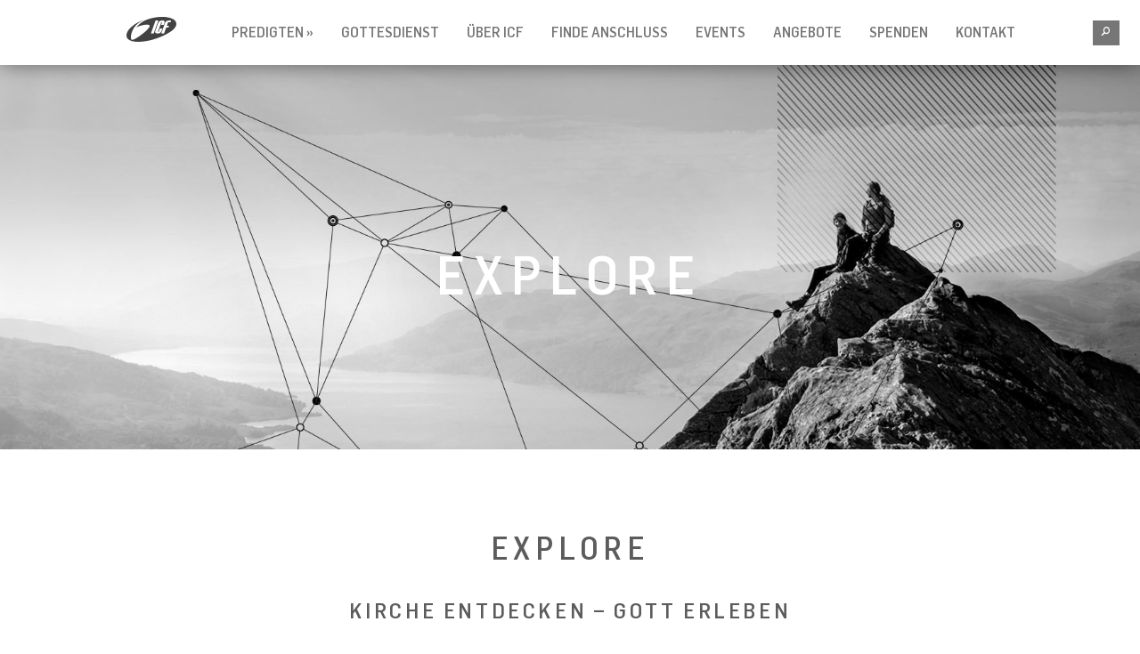

--- FILE ---
content_type: text/html; charset=UTF-8
request_url: https://www.icf-ludwigsburg.de/explore/
body_size: 14123
content:
<!DOCTYPE html>
<html lang="de-DE">
<head>
    <meta charset="utf-8">
    <title>Explore &ndash; ICF Ludwigsburg</title>

    <meta name="viewport" content="width=device-width, initial-scale=1.0" id="page-viewport">
    <meta http-equiv="X-UA-Compatible" content="IE=Edge"/>

	
    <!--
		HEY YOU!
		Yes, YOU! You're reading our source-code... Great! We know it can get better.

		How about joining our web-developer Team?
		Drop us a line at web(at)icf.ch

		We'd love to hear from you!
	-->

    <meta name="author" content="ICF">

    <link rel="icon" type="image/png"
          href="/wp-content/themes/avantgarde3-cooperate/img/icons/favicon.ico"/>
    <link rel="shortcut icon" href="/wp-content/themes/avantgarde3-cooperate/img/icons/favicon.ico"
          type="image/x-icon"/>
    <link rel="icon" href="/wp-content/themes/avantgarde3-cooperate/img/icons/favicon.ico"
          type="image/x-icon"/>

    <link rel="apple-touch-icon"
          href="/wp-content/themes/avantgarde3-cooperate/img/icons/apple-touch-icon-57x57.png"/>
    <link rel="apple-touch-icon" sizes="76x76"
          href="/wp-content/themes/avantgarde3-cooperate/img/icons/apple-touch-icon-76x76.png"/>
    <link rel="apple-touch-icon" sizes="120x120"
          href="/wp-content/themes/avantgarde3-cooperate/img/icons/apple-touch-icon-120x120.png"/>
    <link rel="apple-touch-icon" sizes="152x152"
          href="/wp-content/themes/avantgarde3-cooperate/img/icons/apple-touch-icon-152x152.png"/>
    <link rel="apple-touch-icon"
          href="/wp-content/themes/avantgarde3-cooperate/img/icons/apple-touch-icon-precomposed.png"/>

    <meta name="msapplication-square70x70logo"
          content="/wp-content/themes/avantgarde3-cooperate/img/icons/tiny.png"/>
    <meta name="msapplication-square150x150logo"
          content="/wp-content/themes/avantgarde3-cooperate/img/icons/square.png"/>
    <meta name="msapplication-wide310x150logo"
          content="/wp-content/themes/avantgarde3-cooperate/img/icons/wide.png"/>
    <meta name="msapplication-square310x310logo"
          content="/wp-content/themes/avantgarde3-cooperate/img/icons/large.png"/>
    <!-- HTML5 shim and Respond.js IE8 support of HTML5 elements and media queries -->
    <!--[if lt IE 9]>
    <script src="https://oss.maxcdn.com/html5shiv/3.7.2/html5shiv.min.js"></script>
    <script src="https://oss.maxcdn.com/respond/1.4.2/respond.min.js"></script>
    <![endif]-->

    <link rel="fontcss"
          href="/wp-content/themes/avantgarde3-cooperate/terrific/assets/fonts/flamaultracondensed/flamaultracondensed.woff.css"
          id="flamaultracondensed"/>
    <link rel="fontcss"
          href="/wp-content/themes/avantgarde3-cooperate/terrific/assets/fonts/flamasemicondensed/flamasemicondensed.woff.css"
          id="flamasemicondensed"/>
    <link rel="fontcss" href="/wp-content/themes/avantgarde3-cooperate/terrific/assets/fonts/flamacondensed/flamacondensed.woff.css"
          id="flamacondensed"/>
    <link rel="fontcss" href="/wp-content/themes/avantgarde3-cooperate/terrific/assets/fonts/hoffline/hoffline.woff.css"
          id="hoffline"/>

	
<!-- The SEO Framework von Sybre Waaijer -->
<meta property="og:image" content="https://www.icf-ludwigsburg.de/wp-content/uploads/sites/114/2018/01/icf_explore-1800x590-2.jpg" />
<meta property="og:image:width" content="1800" />
<meta property="og:image:height" content="590" />
<meta property="og:locale" content="de_DE" />
<meta property="og:type" content="website" />
<meta property="og:title" content="Explore &ndash; ICF Ludwigsburg" />
<meta property="og:url" content="https://www.icf-ludwigsburg.de/explore/" />
<meta property="og:site_name" content="ICF Ludwigsburg" />
<meta name="twitter:card" content="summary_large_image" />
<meta name="twitter:title" content="Explore &ndash; ICF Ludwigsburg" />
<meta name="twitter:image" content="https://www.icf-ludwigsburg.de/wp-content/uploads/sites/114/2018/01/icf_explore-1800x590-2.jpg" />
<meta name="twitter:image:width" content="1800" />
<meta name="twitter:image:height" content="590" />
<link rel="canonical" href="https://www.icf-ludwigsburg.de/explore/" />
<script type="application/ld+json">{"@context":"https://schema.org","@type":"BreadcrumbList","itemListElement":[{"@type":"ListItem","position":1,"item":{"@id":"https://www.icf-ludwigsburg.de/","name":"ICF Ludwigsburg"}},{"@type":"ListItem","position":2,"item":{"@id":"https://www.icf-ludwigsburg.de/explore/","name":"Explore"}}]}</script>
<meta name="google-site-verification" content="01vlUwk-EepW9QTNfHxXqeRG-_UIB3QArS9pbsjSKj8" />
<!-- / The SEO Framework von Sybre Waaijer | 9.05ms meta | 0.50ms boot -->

<link rel='dns-prefetch' href='//s.w.org' />
		<script type="text/javascript">
			window._wpemojiSettings = {"baseUrl":"https:\/\/s.w.org\/images\/core\/emoji\/12.0.0-1\/72x72\/","ext":".png","svgUrl":"https:\/\/s.w.org\/images\/core\/emoji\/12.0.0-1\/svg\/","svgExt":".svg","source":{"concatemoji":"https:\/\/www.icf-ludwigsburg.de\/wp-includes\/js\/wp-emoji-release.min.js?ver=5.4.2"}};
			/*! This file is auto-generated */
			!function(e,a,t){var r,n,o,i,p=a.createElement("canvas"),s=p.getContext&&p.getContext("2d");function c(e,t){var a=String.fromCharCode;s.clearRect(0,0,p.width,p.height),s.fillText(a.apply(this,e),0,0);var r=p.toDataURL();return s.clearRect(0,0,p.width,p.height),s.fillText(a.apply(this,t),0,0),r===p.toDataURL()}function l(e){if(!s||!s.fillText)return!1;switch(s.textBaseline="top",s.font="600 32px Arial",e){case"flag":return!c([127987,65039,8205,9895,65039],[127987,65039,8203,9895,65039])&&(!c([55356,56826,55356,56819],[55356,56826,8203,55356,56819])&&!c([55356,57332,56128,56423,56128,56418,56128,56421,56128,56430,56128,56423,56128,56447],[55356,57332,8203,56128,56423,8203,56128,56418,8203,56128,56421,8203,56128,56430,8203,56128,56423,8203,56128,56447]));case"emoji":return!c([55357,56424,55356,57342,8205,55358,56605,8205,55357,56424,55356,57340],[55357,56424,55356,57342,8203,55358,56605,8203,55357,56424,55356,57340])}return!1}function d(e){var t=a.createElement("script");t.src=e,t.defer=t.type="text/javascript",a.getElementsByTagName("head")[0].appendChild(t)}for(i=Array("flag","emoji"),t.supports={everything:!0,everythingExceptFlag:!0},o=0;o<i.length;o++)t.supports[i[o]]=l(i[o]),t.supports.everything=t.supports.everything&&t.supports[i[o]],"flag"!==i[o]&&(t.supports.everythingExceptFlag=t.supports.everythingExceptFlag&&t.supports[i[o]]);t.supports.everythingExceptFlag=t.supports.everythingExceptFlag&&!t.supports.flag,t.DOMReady=!1,t.readyCallback=function(){t.DOMReady=!0},t.supports.everything||(n=function(){t.readyCallback()},a.addEventListener?(a.addEventListener("DOMContentLoaded",n,!1),e.addEventListener("load",n,!1)):(e.attachEvent("onload",n),a.attachEvent("onreadystatechange",function(){"complete"===a.readyState&&t.readyCallback()})),(r=t.source||{}).concatemoji?d(r.concatemoji):r.wpemoji&&r.twemoji&&(d(r.twemoji),d(r.wpemoji)))}(window,document,window._wpemojiSettings);
		</script>
		<style type="text/css">
img.wp-smiley,
img.emoji {
	display: inline !important;
	border: none !important;
	box-shadow: none !important;
	height: 1em !important;
	width: 1em !important;
	margin: 0 .07em !important;
	vertical-align: -0.1em !important;
	background: none !important;
	padding: 0 !important;
}
</style>
	<link rel='stylesheet' id='avia_accordion_css-css'  href='https://www.icf-ludwigsburg.de/wp-content/themes/enfold/config-templatebuilder/avia-template-builder/assets/css/avia-accordion.css?ver=0.8' type='text/css' media='all' />
<link rel='stylesheet' id='avia_video_lazyloading_css-css'  href='https://www.icf-ludwigsburg.de/wp-content/themes/enfold/config-templatebuilder/avia-template-builder/assets/css/lite-yt-embed.css?ver=0.8' type='text/css' media='all' />
<link rel='stylesheet' id='wp-block-library-css'  href='https://www.icf-ludwigsburg.de/wp-includes/css/dist/block-library/style.min.css?ver=5.4.2' type='text/css' media='all' />
<link rel='stylesheet' id='app-styles-css'  href='https://www.icf-ludwigsburg.de/wp-content/themes/avantgarde3-cooperate/terrific/app.css?min&#038;ver=593ed86d9e989b97a31fa84858ccd5a0' type='text/css' media='screen' />
<script type="text/javascript">
            window._nslDOMReady = function (callback) {
                if ( document.readyState === "complete" || document.readyState === "interactive" ) {
                    callback();
                } else {
                    document.addEventListener( "DOMContentLoaded", callback );
                }
            };
            </script><script type='text/javascript' src='https://www.icf-ludwigsburg.de/wp-includes/js/jquery/jquery.js?ver=1.12.4-wp'></script>
<script type='text/javascript' src='https://www.icf-ludwigsburg.de/wp-includes/js/jquery/jquery-migrate.min.js?ver=1.4.1'></script>
<script type='text/javascript' src='https://www.icf-ludwigsburg.de/wp-content/themes/avantgarde3-cooperate/terrific/fonts/fonts.js?min&#038;ver=593ed86d9e989b97a31fa84858ccd5a0'></script>
<script type='text/javascript' src='https://www.icf-ludwigsburg.de/wp-content/themes/enfold/js/avia-compat.js?ver=2'></script>
<link rel='https://api.w.org/' href='https://www.icf-ludwigsburg.de/wp-json/' />
<link rel="alternate" type="application/json+oembed" href="https://www.icf-ludwigsburg.de/wp-json/oembed/1.0/embed?url=https%3A%2F%2Fwww.icf-ludwigsburg.de%2Fexplore%2F" />
<link rel="alternate" type="text/xml+oembed" href="https://www.icf-ludwigsburg.de/wp-json/oembed/1.0/embed?url=https%3A%2F%2Fwww.icf-ludwigsburg.de%2Fexplore%2F&#038;format=xml" />
<script>
  (function(i,s,o,g,r,a,m){i['GoogleAnalyticsObject']=r;i[r]=i[r]||function(){
  (i[r].q=i[r].q||[]).push(arguments)},i[r].l=1*new Date();a=s.createElement(o),
  m=s.getElementsByTagName(o)[0];a.async=1;a.src=g;m.parentNode.insertBefore(a,m)
  })(window,document,'script','//www.google-analytics.com/analytics.js','ga');

  ga('create', 'UA-17225074-1', 'auto');
  ga('send', 'pageview');

</script>

<!-- Matomo -->
<script>
  var _paq = window._paq = window._paq || [];
  /* tracker methods like "setCustomDimension" should be called before "trackPageView" */
  _paq.push(['trackPageView']);
  _paq.push(['enableLinkTracking']);
  (function() {
    var u="https://matomo.icfka.de/";
    _paq.push(['setTrackerUrl', u+'matomo.php']);
    _paq.push(['setSiteId', '25']);
    var d=document, g=d.createElement('script'), s=d.getElementsByTagName('script')[0];
    g.async=true; g.src=u+'matomo.js'; s.parentNode.insertBefore(g,s);
  })();
</script>
<!-- End Matomo Code --><link rel="shortcut icon" type="image/x-icon" href="/wp-content/themes/avantgarde3-cooperate/img/icons/favicon.ico" />
<link rel="profile" href="http://gmpg.org/xfn/11" />
<link rel="pingback" href="https://www.icf-ludwigsburg.de/xmlrpc.php" />
<!--[if lt IE 9]><script src="https://www.icf-ludwigsburg.de/wp-content/themes/enfold/js/html5shiv.js"></script><![endif]--><style type="text/css">div.nsl-container[data-align="left"] {
    text-align: left;
}

div.nsl-container[data-align="center"] {
    text-align: center;
}

div.nsl-container[data-align="right"] {
    text-align: right;
}


div.nsl-container div.nsl-container-buttons a[data-plugin="nsl"] {
    text-decoration: none;
    box-shadow: none;
    border: 0;
}

div.nsl-container .nsl-container-buttons {
    display: flex;
    padding: 5px 0;
}

div.nsl-container.nsl-container-block .nsl-container-buttons {
    display: inline-grid;
    grid-template-columns: minmax(145px, auto);
}

div.nsl-container-block-fullwidth .nsl-container-buttons {
    flex-flow: column;
    align-items: center;
}

div.nsl-container-block-fullwidth .nsl-container-buttons a,
div.nsl-container-block .nsl-container-buttons a {
    flex: 1 1 auto;
    display: block;
    margin: 5px 0;
    width: 100%;
}

div.nsl-container-inline {
    margin: -5px;
    text-align: left;
}

div.nsl-container-inline .nsl-container-buttons {
    justify-content: center;
    flex-wrap: wrap;
}

div.nsl-container-inline .nsl-container-buttons a {
    margin: 5px;
    display: inline-block;
}

div.nsl-container-grid .nsl-container-buttons {
    flex-flow: row;
    align-items: center;
    flex-wrap: wrap;
}

div.nsl-container-grid .nsl-container-buttons a {
    flex: 1 1 auto;
    display: block;
    margin: 5px;
    max-width: 280px;
    width: 100%;
}

@media only screen and (min-width: 650px) {
    div.nsl-container-grid .nsl-container-buttons a {
        width: auto;
    }
}

div.nsl-container .nsl-button {
    cursor: pointer;
    vertical-align: top;
    border-radius: 4px;
}

div.nsl-container .nsl-button-default {
    color: #fff;
    display: flex;
}

div.nsl-container .nsl-button-icon {
    display: inline-block;
}

div.nsl-container .nsl-button-svg-container {
    flex: 0 0 auto;
    padding: 8px;
    display: flex;
    align-items: center;
}

div.nsl-container svg {
    height: 24px;
    width: 24px;
    vertical-align: top;
}

div.nsl-container .nsl-button-default div.nsl-button-label-container {
    margin: 0 24px 0 12px;
    padding: 10px 0;
    font-family: Helvetica, Arial, sans-serif;
    font-size: 16px;
    line-height: 20px;
    letter-spacing: .25px;
    overflow: hidden;
    text-align: center;
    text-overflow: clip;
    white-space: nowrap;
    flex: 1 1 auto;
    -webkit-font-smoothing: antialiased;
    -moz-osx-font-smoothing: grayscale;
    text-transform: none;
    display: inline-block;
}

div.nsl-container .nsl-button-google[data-skin="dark"] .nsl-button-svg-container {
    margin: 1px;
    padding: 7px;
    border-radius: 3px;
    background: #fff;
}

div.nsl-container .nsl-button-google[data-skin="light"] {
    border-radius: 1px;
    box-shadow: 0 1px 5px 0 rgba(0, 0, 0, .25);
    color: RGBA(0, 0, 0, 0.54);
}

div.nsl-container .nsl-button-apple .nsl-button-svg-container {
    padding: 0 6px;
}

div.nsl-container .nsl-button-apple .nsl-button-svg-container svg {
    height: 40px;
    width: auto;
}

div.nsl-container .nsl-button-apple[data-skin="light"] {
    color: #000;
    box-shadow: 0 0 0 1px #000;
}

div.nsl-container .nsl-button-facebook[data-skin="white"] {
    color: #000;
    box-shadow: inset 0 0 0 1px #000;
}

div.nsl-container .nsl-button-facebook[data-skin="light"] {
    color: #1877F2;
    box-shadow: inset 0 0 0 1px #1877F2;
}

div.nsl-container .nsl-button-spotify[data-skin="white"] {
    color: #191414;
    box-shadow: inset 0 0 0 1px #191414;
}

div.nsl-container .nsl-button-apple div.nsl-button-label-container {
    font-size: 17px;
    font-family: -apple-system, BlinkMacSystemFont, "Segoe UI", Roboto, Helvetica, Arial, sans-serif, "Apple Color Emoji", "Segoe UI Emoji", "Segoe UI Symbol";
}

div.nsl-container .nsl-button-slack div.nsl-button-label-container {
    font-size: 17px;
    font-family: -apple-system, BlinkMacSystemFont, "Segoe UI", Roboto, Helvetica, Arial, sans-serif, "Apple Color Emoji", "Segoe UI Emoji", "Segoe UI Symbol";
}

div.nsl-container .nsl-button-slack[data-skin="light"] {
    color: #000000;
    box-shadow: inset 0 0 0 1px #DDDDDD;
}

div.nsl-container .nsl-button-tiktok[data-skin="light"] {
    color: #161823;
    box-shadow: 0 0 0 1px rgba(22, 24, 35, 0.12);
}


div.nsl-container .nsl-button-kakao {
    color: rgba(0, 0, 0, 0.85);
}

.nsl-clear {
    clear: both;
}

.nsl-container {
    clear: both;
}

.nsl-disabled-provider .nsl-button {
    filter: grayscale(1);
    opacity: 0.8;
}

/*Button align start*/

div.nsl-container-inline[data-align="left"] .nsl-container-buttons {
    justify-content: flex-start;
}

div.nsl-container-inline[data-align="center"] .nsl-container-buttons {
    justify-content: center;
}

div.nsl-container-inline[data-align="right"] .nsl-container-buttons {
    justify-content: flex-end;
}


div.nsl-container-grid[data-align="left"] .nsl-container-buttons {
    justify-content: flex-start;
}

div.nsl-container-grid[data-align="center"] .nsl-container-buttons {
    justify-content: center;
}

div.nsl-container-grid[data-align="right"] .nsl-container-buttons {
    justify-content: flex-end;
}

div.nsl-container-grid[data-align="space-around"] .nsl-container-buttons {
    justify-content: space-around;
}

div.nsl-container-grid[data-align="space-between"] .nsl-container-buttons {
    justify-content: space-between;
}

/* Button align end*/

/* Redirect */

#nsl-redirect-overlay {
    display: flex;
    flex-direction: column;
    justify-content: center;
    align-items: center;
    position: fixed;
    z-index: 1000000;
    left: 0;
    top: 0;
    width: 100%;
    height: 100%;
    backdrop-filter: blur(1px);
    background-color: RGBA(0, 0, 0, .32);;
}

#nsl-redirect-overlay-container {
    display: flex;
    flex-direction: column;
    justify-content: center;
    align-items: center;
    background-color: white;
    padding: 30px;
    border-radius: 10px;
}

#nsl-redirect-overlay-spinner {
    content: '';
    display: block;
    margin: 20px;
    border: 9px solid RGBA(0, 0, 0, .6);
    border-top: 9px solid #fff;
    border-radius: 50%;
    box-shadow: inset 0 0 0 1px RGBA(0, 0, 0, .6), 0 0 0 1px RGBA(0, 0, 0, .6);
    width: 40px;
    height: 40px;
    animation: nsl-loader-spin 2s linear infinite;
}

@keyframes nsl-loader-spin {
    0% {
        transform: rotate(0deg)
    }
    to {
        transform: rotate(360deg)
    }
}

#nsl-redirect-overlay-title {
    font-family: -apple-system, BlinkMacSystemFont, "Segoe UI", Roboto, Oxygen-Sans, Ubuntu, Cantarell, "Helvetica Neue", sans-serif;
    font-size: 18px;
    font-weight: bold;
    color: #3C434A;
}

#nsl-redirect-overlay-text {
    font-family: -apple-system, BlinkMacSystemFont, "Segoe UI", Roboto, Oxygen-Sans, Ubuntu, Cantarell, "Helvetica Neue", sans-serif;
    text-align: center;
    font-size: 14px;
    color: #3C434A;
}

/* Redirect END*/</style><style type="text/css">/* Notice fallback */
#nsl-notices-fallback {
    position: fixed;
    right: 10px;
    top: 10px;
    z-index: 10000;
}

.admin-bar #nsl-notices-fallback {
    top: 42px;
}

#nsl-notices-fallback > div {
    position: relative;
    background: #fff;
    border-left: 4px solid #fff;
    box-shadow: 0 1px 1px 0 rgba(0, 0, 0, .1);
    margin: 5px 15px 2px;
    padding: 1px 20px;
}

#nsl-notices-fallback > div.error {
    display: block;
    border-left-color: #dc3232;
}

#nsl-notices-fallback > div.updated {
    display: block;
    border-left-color: #46b450;
}

#nsl-notices-fallback p {
    margin: .5em 0;
    padding: 2px;
}

#nsl-notices-fallback > div:after {
    position: absolute;
    right: 5px;
    top: 5px;
    content: '\00d7';
    display: block;
    height: 16px;
    width: 16px;
    line-height: 16px;
    text-align: center;
    font-size: 20px;
    cursor: pointer;
}</style></head>
<body class="page-template-default page page-id-4525 mod mod-page" id="top">

		<div id="main-nav"
			 class="mod mod-navigation navbar navbar-offcanvas navbar-fixed-top navbar-solid">
			<div class="navbar-header container">
				<a href="https://www.icf-ludwigsburg.de/"
				   class="aga-icon-icf aga-icon"
				   data-title="Schließen">
					<i>ICF Ludwigsburg</i>
				</a>

				<button class="navbar-toggle" type="button" data-toggle="collapse" data-target=".navbar-collapse">
					<span class="sr-only">Toggle navigation</span>
					<span class="icon-bar"></span>
					<span class="icon-bar"></span>
					<span class="icon-bar"></span>
				</button>
				<h1>
					<a title="ICF Ludwigsburg" href="https://www.icf-ludwigsburg.de/">
						ICF Ludwigsburg					</a>
				</h1>
			</div>

			<!-- Place everything within .navbar-collapse to hide it until above 768px -->
			<div class="nav-collapse navbar-responsive-collapse no-transition">
				<div class="nav-collapse-search ">
					

<form class="form-search" method="GET" action="https://www.icf-ludwigsburg.de/">
  <div class="search-query-container">
    <input type="text" class="search-query" name="s" placeholder=" alles durchsuchen" />
  </div>
</form>				</div>


				<ul class="nav navbar-nav hide-on-play"><li id="menu-item-7277" class="menu-item menu-item-type-custom menu-item-object-custom menu-item-7277 first-item"><a href="https://www.icf-karlsruhe.de/media/podcast-predigt/" class="">Predigten »</a></li>
<li id="menu-item-4268" class="menu-item menu-item-type-post_type menu-item-object-page menu-item-has-children dropdown menu-item-4268 menu-item-mega"><a href="https://www.icf-ludwigsburg.de/gottesdienst/" class="">Gottesdienst<i class="dropdown-arrow"></i></a><div class="dropdown-menu dropdown-menu-mega" role="menu" ><div class="popover-content-large clearfix"><button class="close aga-icon-cross aga-icon"></button><div class="container"><div class="row"><div class="col-md-6"><div class="big-description"><br />
<h2>Gottesdienst</h2>
<p>Unser Highlight an jedem Sonntag – die Celebration, unser Gottesdienst. Und der darf gern etwas anders sein. Laut, fröhlich und unkonventionell.</p>
</div></div><div class="col-md-3 mega-menu-nav-col mega-menu-no-title"><ul class="subnav-links">	<li id="menu-item-4269" class="menu-item menu-item-type-post_type menu-item-object-page menu-item-4269"><a href="https://www.icf-ludwigsburg.de/gottesdienst/" class=" subnav-item">Ort &amp; Zeit</a></li>
	<li id="menu-item-5546" class="menu-item menu-item-type-custom menu-item-object-custom menu-item-5546"><a href="https://www.icf-ludwigsburg.de/livestream/" class=" subnav-item">Livestream</a></li>
	<li id="menu-item-4271" class="menu-item menu-item-type-post_type menu-item-object-page menu-item-4271"><a href="https://www.icf-ludwigsburg.de/icf-kids/" class=" subnav-item">ICF Kids</a></li>
	<li id="menu-item-7306" class="menu-item menu-item-type-post_type menu-item-object-page menu-item-7306"><a href="https://www.icf-ludwigsburg.de/altersstufen/" class=" subnav-item">Altersstufen</a></li>
	<li id="menu-item-7997" class="menu-item menu-item-type-post_type menu-item-object-page menu-item-7997"><a href="https://www.icf-ludwigsburg.de/lauffen-am-neckar/" class=" subnav-item">Micro Church Lauffen a. N.</a></li>
	<li id="menu-item-8370" class="menu-item menu-item-type-post_type menu-item-object-page menu-item-8370"><a href="https://www.icf-ludwigsburg.de/perouse/" class=" subnav-item">Micro Church Perouse</a></li>
</ul></div><div class="col-md-3 mega-menu-nav-col mega-menu-no-title"><ul class="subnav-links">	<li id="menu-item-7320" class="menu-item menu-item-type-post_type menu-item-object-page menu-item-7320"><a href="https://www.icf-ludwigsburg.de/weitere-standorte/" class=" subnav-item">Weitere Standorte</a></li>
</ul></div></div></div></div></li>
<li id="menu-item-4312" class="menu-item menu-item-type-post_type menu-item-object-page menu-item-has-children dropdown menu-item-4312 menu-item-mega"><a href="https://www.icf-ludwigsburg.de/willkommen/" class="">Über ICF<i class="dropdown-arrow"></i></a><div class="dropdown-menu dropdown-menu-mega" role="menu" ><div class="popover-content-large clearfix"><button class="close aga-icon-cross aga-icon"></button><div class="container"><div class="row"><div class="col-md-6"><div class="big-description"><br />
<h2>Kirche Neu Erleben </h2>
<p>ICF Ludwigsburg ist eine überkonfessionelle Freikirche auf biblischer Grundlage, die aus dem Traum entstanden ist, Kirche für die Menschen wieder dynamisch, lebensnah und zeitgemäss zu gestalten.</p>
</div></div><div class="col-md-3 mega-menu-nav-col mega-menu-no-title"><ul class="subnav-links">	<li id="menu-item-4311" class="menu-item menu-item-type-post_type menu-item-object-page menu-item-4311"><a href="https://www.icf-ludwigsburg.de/willkommen/" class=" subnav-item">Willkommen</a></li>
	<li id="menu-item-8354" class="menu-item menu-item-type-custom menu-item-object-custom menu-item-8354"><a target="_blank" href="https://www.icf.church/de/waswirglauben/" class=" subnav-item">Was wir glauben</a></li>
	<li id="menu-item-4408" class="menu-item menu-item-type-post_type menu-item-object-page menu-item-4408"><a href="https://www.icf-ludwigsburg.de/vision/" class=" subnav-item">Unsere Vision</a></li>
	<li id="menu-item-4262" class="menu-item menu-item-type-post_type menu-item-object-page menu-item-4262"><a href="https://www.icf-ludwigsburg.de/leitung/" class=" subnav-item">Leitung</a></li>
	<li id="menu-item-4265" class="menu-item menu-item-type-post_type menu-item-object-page menu-item-4265"><a href="https://www.icf-ludwigsburg.de/icf-movement/" class=" subnav-item">ICF Movement</a></li>
	<li id="menu-item-4264" class="menu-item menu-item-type-post_type menu-item-object-page menu-item-4264"><a href="https://www.icf-ludwigsburg.de/spenden/" class=" subnav-item">Finanzen</a></li>
</ul></div><div class="col-md-3 mega-menu-nav-col mega-menu-no-title"><ul class="subnav-links">	<li id="menu-item-7340" class="menu-item menu-item-type-post_type menu-item-object-page menu-item-7340"><a href="https://www.icf-ludwigsburg.de/hilfsprojekte/" class=" subnav-item">Hilfsprojekte</a></li>
	<li id="menu-item-7343" class="menu-item menu-item-type-post_type menu-item-object-page menu-item-7343"><a href="https://www.icf-ludwigsburg.de/history-2/" class=" subnav-item">History</a></li>
	<li id="menu-item-6286" class="menu-item menu-item-type-custom menu-item-object-custom menu-item-6286"><a href="https://www.flickr.com/photos/152335122@N05/albums" class=" subnav-item">Galerie</a></li>
</ul></div></div></div></div></li>
<li id="menu-item-7387" class="menu-item menu-item-type-post_type menu-item-object-page current-menu-ancestor current-menu-parent current_page_parent current_page_ancestor menu-item-has-children dropdown active menu-item-7387 menu-item-mega"><a href="https://www.icf-ludwigsburg.de/finde-anschluss/" class="">Finde Anschluss<i class="dropdown-arrow"></i></a><div class="dropdown-menu dropdown-menu-mega" role="menu" ><div class="popover-content-large clearfix"><button class="close aga-icon-cross aga-icon"></button><div class="container"><div class="row"><div class="col-md-6"><div class="big-description"><h2>WERDE TEIL DER FAMILIE</h2>
<p>Wir wünschen uns, dass die Kirche für dich zu einer Familie werden kann. Werde Teil unserer Church Family und erlebe echte und verbindliche Beziehungen!</p>
</div></div><div class="col-md-3 mega-menu-nav-col mega-menu-no-title"><ul class="subnav-links">	<li id="menu-item-7386" class="menu-item menu-item-type-post_type menu-item-object-page menu-item-7386"><a href="https://www.icf-ludwigsburg.de/finde-anschluss/" class=" subnav-item">Übersicht</a></li>
	<li id="menu-item-4542" class="menu-item menu-item-type-post_type menu-item-object-page current-menu-item page_item page-item-4525 current_page_item active menu-item-4542"><a href="https://www.icf-ludwigsburg.de/explore/" class=" subnav-item">Explore</a></li>
	<li id="menu-item-6807" class="menu-item menu-item-type-post_type menu-item-object-page menu-item-6807"><a href="https://www.icf-ludwigsburg.de/groups/" class=" subnav-item">Groups &amp; Teams</a></li>
	<li id="menu-item-7477" class="menu-item menu-item-type-post_type menu-item-object-page menu-item-7477"><a href="https://www.icf-ludwigsburg.de/communities/" class=" subnav-item">Communities</a></li>
</ul></div></div></div></div></li>
<li id="menu-item-7421" class="menu-item menu-item-type-post_type menu-item-object-page menu-item-has-children dropdown menu-item-7421 menu-item-mega"><a href="https://www.icf-ludwigsburg.de/kalender/" class="">Events<i class="dropdown-arrow"></i></a><div class="dropdown-menu dropdown-menu-mega" role="menu" ><div class="popover-content-large clearfix"><button class="close aga-icon-cross aga-icon"></button><div class="container"><div class="row"><div class="col-md-6"><div class="big-description"><h2>FINDE DEINE HIGHLIGHTS</h2>
<p>Unsere Events sind für dich Gelegenheiten, neue Bekanntschaften zu knüpfen oder Freundschaften zu vertiefen. Egal ob du neu bist im ICF Ludwigsburg oder schon viele Leute kennst, wir freuen uns über jeden, der mit uns das Leben genießt.</p>
</div></div><div class="col-md-3 mega-menu-nav-col mega-menu-no-title"><ul class="subnav-links">	<li id="menu-item-5565" class="menu-item menu-item-type-custom menu-item-object-custom menu-item-5565"><a href="https://www.icf-ludwigsburg.de/kalender" class=" subnav-item">Kalender</a></li>
	<li id="menu-item-7415" class="menu-item menu-item-type-custom menu-item-object-custom menu-item-7415"><a href="https://www.weihnachten-neu-erleben.de/" class=" subnav-item">Weihnachten neu erleben »</a></li>
	<li id="menu-item-7541" class="menu-item menu-item-type-custom menu-item-object-custom menu-item-7541"><a href="https://ostern-neu-erleben.de" class=" subnav-item">Ostern neu erleben »</a></li>
	<li id="menu-item-7417" class="menu-item menu-item-type-custom menu-item-object-custom menu-item-7417"><a href="https://icf.church/ladieslounge" class=" subnav-item">Ladies Lounge »</a></li>
	<li id="menu-item-7418" class="menu-item menu-item-type-custom menu-item-object-custom menu-item-7418"><a href="https://icf.church/conference/" class=" subnav-item">ICF Conference »</a></li>
</ul></div></div></div></div></li>
<li id="menu-item-7547" class="menu-item menu-item-type-post_type menu-item-object-page menu-item-has-children dropdown menu-item-7547 menu-item-mega"><a href="https://www.icf-ludwigsburg.de/seminare/" class="">Angebote<i class="dropdown-arrow"></i></a><div class="dropdown-menu dropdown-menu-mega" role="menu" ><div class="popover-content-large clearfix"><button class="close aga-icon-cross aga-icon"></button><div class="container"><div class="row"><div class="col-md-6"><div class="big-description"><br />
<h2>PLANE DEINEN NÄCHSTEN SCHRITT</h2>
<p>Mit unterschiedlichen Angeboten wollen wir dich in deinem persönlichen Glauben, deiner Liebe zu Gott und deinem Leben praktisch unterstützen.</p>
</div></div><div class="col-md-3 mega-menu-nav-col mega-menu-no-title"><ul class="subnav-links">	<li id="menu-item-7548" class="menu-item menu-item-type-post_type menu-item-object-page menu-item-7548"><a href="https://www.icf-ludwigsburg.de/seminare/" class=" subnav-item">Seminare</a></li>
	<li id="menu-item-7558" class="menu-item menu-item-type-post_type menu-item-object-page menu-item-7558"><a href="https://www.icf-ludwigsburg.de/gebet/" class=" subnav-item">Gebet</a></li>
	<li id="menu-item-7559" class="menu-item menu-item-type-post_type menu-item-object-page menu-item-7559"><a href="https://www.icf-ludwigsburg.de/taufe/" class=" subnav-item">Taufe</a></li>
	<li id="menu-item-7560" class="menu-item menu-item-type-post_type menu-item-object-page menu-item-7560"><a href="https://www.icf-ludwigsburg.de/konfirmation/" class=" subnav-item">Konfirmation</a></li>
	<li id="menu-item-7561" class="menu-item menu-item-type-post_type menu-item-object-page menu-item-7561"><a href="https://www.icf-ludwigsburg.de/trauung/" class=" subnav-item">Trauung</a></li>
	<li id="menu-item-7562" class="menu-item menu-item-type-post_type menu-item-object-page menu-item-7562"><a href="https://www.icf-ludwigsburg.de/kindersegnung-2/" class=" subnav-item">Kindersegnung</a></li>
</ul></div><div class="col-md-3 mega-menu-nav-col mega-menu-no-title"><ul class="subnav-links">	<li id="menu-item-7563" class="menu-item menu-item-type-post_type menu-item-object-page menu-item-7563"><a href="https://www.icf-ludwigsburg.de/pastorales/" class=" subnav-item">Trauerfeier</a></li>
</ul></div></div></div></div></li>
<li id="menu-item-7416" class="menu-item menu-item-type-post_type menu-item-object-page menu-item-7416"><a href="https://www.icf-ludwigsburg.de/spenden/" class="">Spenden</a></li>
<li id="menu-item-8251" class="menu-item menu-item-type-post_type menu-item-object-page menu-item-has-children dropdown menu-item-8251 menu-item-mega"><a href="https://www.icf-ludwigsburg.de/kontakt/" class="">Kontakt<i class="dropdown-arrow"></i></a><div class="dropdown-menu dropdown-menu-mega" role="menu" ><div class="popover-content-large clearfix"><button class="close aga-icon-cross aga-icon"></button><div class="container"><div class="row"><div class="col-md-6"><div class="big-description"><h2>GET IN TOUCH</h2>
<p>Wir wollen dich dabei unterstützen, Anschluss zu finden!</p>
</div></div><div class="col-md-3 mega-menu-nav-col mega-menu-no-title"><ul class="subnav-links">	<li id="menu-item-4559" class="menu-item menu-item-type-post_type menu-item-object-page menu-item-4559"><a href="https://www.icf-ludwigsburg.de/kontakt/" class=" subnav-item">Kontakt &amp; Anfahrt</a></li>
	<li id="menu-item-6661" class="menu-item menu-item-type-post_type menu-item-object-page menu-item-6661"><a href="https://www.icf-ludwigsburg.de/telegram-channel/" class=" subnav-item">News &amp; Updates</a></li>
</ul></div></div></div></div></li>
</ul>			</div>
		</div>

		

		<div class="mod mod-search hide-on-play">
			<div class="container">
				<div class="search-content row">
					<div class="col-md-10">
						

<form class="form-search" method="GET" action="https://www.icf-ludwigsburg.de/">
  <div class="search-query-container">
    <input type="text" class="search-query" name="s" placeholder=" alles durchsuchen" />
  </div>
</form>					</div>
					<a href="https://www.icf-ludwigsburg.de/" class="aga-icon-icf aga-icon"><i>ICF Ludwigsburg</i></a>
				</div>
				<div class="search-content row">
					<div class="col-md-12">
						<div class="nav-overview">
													<table id="menu-haupt-navigation-deutsch-1" class="nav navbar-nav"><tr><td><a href="https://www.icf-karlsruhe.de/media/podcast-predigt/">Predigten »</a></td><td><a href="https://www.icf-ludwigsburg.de/gottesdienst/">Gottesdienst </a><ul><li><a href="https://www.icf-ludwigsburg.de/gottesdienst/">Ort &amp; Zeit</a></li><li><a href="https://www.icf-ludwigsburg.de/livestream/">Livestream</a></li><li><a href="https://www.icf-ludwigsburg.de/icf-kids/">ICF Kids</a></li><li><a href="https://www.icf-ludwigsburg.de/altersstufen/">Altersstufen</a></li><li><a href="https://www.icf-ludwigsburg.de/lauffen-am-neckar/">Micro Church Lauffen a. N.</a></li><li><a href="https://www.icf-ludwigsburg.de/perouse/">Micro Church Perouse</a></li><li><a href="https://www.icf-ludwigsburg.de/weitere-standorte/">Weitere Standorte</a></li></ul></td><td><a href="https://www.icf-ludwigsburg.de/willkommen/">Über ICF </a><ul><li><a href="https://www.icf-ludwigsburg.de/willkommen/">Willkommen</a></li><li><a target="_blank" href="https://www.icf.church/de/waswirglauben/">Was wir glauben</a></li><li><a href="https://www.icf-ludwigsburg.de/vision/">Unsere Vision</a></li><li><a href="https://www.icf-ludwigsburg.de/leitung/">Leitung</a></li><li><a href="https://www.icf-ludwigsburg.de/icf-movement/">ICF Movement</a></li><li><a href="https://www.icf-ludwigsburg.de/spenden/">Finanzen</a></li><li><a href="https://www.icf-ludwigsburg.de/hilfsprojekte/">Hilfsprojekte</a></li><li><a href="https://www.icf-ludwigsburg.de/history-2/">History</a></li><li><a href="https://www.flickr.com/photos/152335122@N05/albums">Galerie</a></li></ul></td><td><a href="https://www.icf-ludwigsburg.de/finde-anschluss/">Finde Anschluss </a><ul><li><a href="https://www.icf-ludwigsburg.de/finde-anschluss/">Übersicht</a></li><li><a href="https://www.icf-ludwigsburg.de/explore/">Explore</a></li><li><a href="https://www.icf-ludwigsburg.de/groups/">Groups &amp; Teams</a></li><li><a href="https://www.icf-ludwigsburg.de/communities/">Communities</a></li></ul></td><td><a href="https://www.icf-ludwigsburg.de/kalender/">Events </a><ul><li><a href="https://www.icf-ludwigsburg.de/kalender">Kalender</a></li><li><a href="https://www.weihnachten-neu-erleben.de/">Weihnachten neu erleben »</a></li><li><a href="https://ostern-neu-erleben.de">Ostern neu erleben »</a></li><li><a href="https://icf.church/ladieslounge">Ladies Lounge »</a></li><li><a href="https://icf.church/conference/">ICF Conference »</a></li></ul></td><td><a href="https://www.icf-ludwigsburg.de/seminare/">Angebote </a><ul><li><a href="https://www.icf-ludwigsburg.de/seminare/">Seminare</a></li><li><a href="https://www.icf-ludwigsburg.de/gebet/">Gebet</a></li><li><a href="https://www.icf-ludwigsburg.de/taufe/">Taufe</a></li><li><a href="https://www.icf-ludwigsburg.de/konfirmation/">Konfirmation</a></li><li><a href="https://www.icf-ludwigsburg.de/trauung/">Trauung</a></li><li><a href="https://www.icf-ludwigsburg.de/kindersegnung-2/">Kindersegnung</a></li><li><a href="https://www.icf-ludwigsburg.de/pastorales/">Trauerfeier</a></li></ul></td><td><a href="https://www.icf-ludwigsburg.de/spenden/">Spenden</a></td><td><a href="https://www.icf-ludwigsburg.de/kontakt/">Kontakt </a><ul><li><a href="https://www.icf-ludwigsburg.de/kontakt/">Kontakt &amp; Anfahrt</a></li><li><a href="https://www.icf-ludwigsburg.de/telegram-channel/">News &amp; Updates</a></li></ul></td>						
													<td>
								<ul id="menu-footer-deutsch" class="nav navbar-nav"><li id="menu-item-4905" class="menu-item menu-item-type-post_type menu-item-object-page menu-item-4905 first-item"><a href="https://www.icf-ludwigsburg.de/impressum/" class="">Impressum</a></li>
<li id="menu-item-4906" class="menu-item menu-item-type-post_type menu-item-object-page menu-item-4906"><a href="https://www.icf-ludwigsburg.de/datenschutz/" class="">Datenschutz</a></li>
<li id="menu-item-7914" class="menu-item menu-item-type-custom menu-item-object-custom menu-item-7914"><a href="https://www.icf.church/de/clearing-stelle/" class="">Clearing Stelle</a></li>
<li id="menu-item-7915" class="menu-item menu-item-type-post_type menu-item-object-page menu-item-7915"><a href="https://www.icf-ludwigsburg.de/spenden/" class="">Spenden</a></li>
<li id="menu-item-3862" class="menu-item menu-item-type-post_type menu-item-object-page menu-item-3862"><a href="https://www.icf-ludwigsburg.de/kontakt/" class="">Kontakt &amp; Anfahrt</a></li>
</ul>													</td>
						</tr>
						</table>
						</div>
					</div>
				</div>
				<a href="#" class="search-show aga-icon aga-icon-search"></a>
			</div>
		</div>
		<div class="site-container ">
    <div class="content-wrapper">
<div class="mod mod-page-header "
	 style="position: relative; background-image:url('https://www.icf-ludwigsburg.de/wp-content/uploads/sites/114/2018/01/icf_explore-1800x590-2-1800x590.jpg')">
		<h1>
				Explore			</h1>
</div>

		


<div class="mod mod-page-content">
	<div id='av_section_1' class='avia-section main_color avia-section-default avia-no-shadow avia-bg-style-scroll  avia-builder-el-0  el_before_av_section  avia-builder-el-first  container_wrap sidebar_right'   ><div class='container' ><main  role="main" itemprop="mainContentOfPage"  class='template-page content  av-content-small alpha units'><div class='post-entry post-entry-type-page post-entry-4525'><div class='entry-content-wrapper clearfix'>
</div><div class="row"><div class="flex_column  av_one_full col-sm-12 col-xs-12  first  avia-builder-el-1  el_before_av_one_half  avia-builder-el-first  "><section class="av_textblock_section "  itemscope="itemscope" itemtype="https://schema.org/CreativeWork" ><div class='avia_textblock '   itemprop="text" ><h1>EXPLORE</h1>
<h2>KIRCHE ENTDECKEN &#8211; GOTT ERLEBEN</h2>
</div></section></div></div><div class="row"><div class="flex_column av_one_half col-sm-6 col-xs-12  first  avia-builder-el-3  el_after_av_one_full  el_before_av_one_half  column-top-margin"><section class="av_textblock_section "  itemscope="itemscope" itemtype="https://schema.org/CreativeWork" ><div class='avia_textblock '   itemprop="text" ><p>Wenn du erleben willst, wie wir im ICF Kirche verstehen und Glauben leben, bist du bei EXPLORE genau richtig. Hier wird die große Kirche klein und Gemeinschaft besonders gut erlebbar. In Groups von acht bis zehn Personen machen wir uns über circa acht Wochen auf den Weg, Gott zu begegnen. <strong>Glaubensthemen behandeln wir nicht theoretisch, sondern erleben sie ganz praktisch.</strong> Wir erfahren gemeinsam, wie wir Glauben in unseren Alltag integrieren können und erleben, welche Kraft es hat, wenn wir Gott ernst nehmen.</p>
<p>EXPLORE ist der ideale Einstieg ins ICF und unsere Groups, aber nicht nur für Neulinge wertvoll. Egal, wo du gerade stehst, EXPLORE bietet dir die Gelegenheit, auf deiner Reise mit Gott weiter zu gehen.</p>
</div></section></div><div class="flex_column av_one_half col-sm-6 col-xs-12    avia-builder-el-5  el_after_av_one_half  el_before_av_one_half  column-top-margin"><div class='avia-image-container  av-styling-  avia-builder-el-6  avia-builder-el-no-sibling  avia-align-center '  itemscope="itemscope" itemtype="https://schema.org/ImageObject"  ><div class='avia-image-container-inner'><img class='avia_image ' src='https://www.icf-ludwigsburg.de/wp-content/uploads/sites/114/2020/04/EXPLORE-Online-FullHD.jpg' alt='' title='EXPLORE Online FullHD'   itemprop="contentURL"  /></div></div></div></div><div class="row"><div class="flex_column av_one_half col-sm-6 col-xs-12  first  avia-builder-el-7  el_after_av_one_half  el_before_av_one_half  column-top-margin"><div class='avia-data-table-wrap avia_responsive_table'><div class='table-responsive table-wrapper'><table class='table table-responsive avia-table avia-data-table avia-table-1  avia-builder-el-8  avia-builder-el-no-sibling '  itemscope="itemscope" itemtype="https://schema.org/Table" ><tbody><tr class=''><td class=''><strong>Uhrzeit</strong></td><td class=''>19:00 &#8211; 21:30 Uhr</td><td class=''></td><td class=''></td></tr><tr class=''><td class=''><strong>Ort</strong></td><td class=''>ICF Ludwigsburg</td><td class=''></td><td class=''></td></tr><tr class=''><td class=''><strong>Kosten</strong></td><td class=''>kostenfrei</td><td class=''></td><td class=''></td></tr><tr class=''><td class=''><strong>Kontakt</strong></td><td class=''>&#111;&#x66;&#102;&#x69;&#99;&#x65;&#64;&#x69;&#99;&#x66;&#45;&#x6c;&#117;&#x64;&#119;&#x69;&#103;&#x73;&#98;&#x75;&#114;&#x67;&#46;&#x64;&#101;</td><td class=''></td><td class=''></td></tr><tr class=''><td class=''><strong>Leitung</strong></td><td class=''>Jürgen Bauer</td><td class=''></td><td class=''></td></tr></tbody></table></div></div><style type='text/css'></style></div><div class="flex_column av_one_half col-sm-6 col-xs-12    avia-builder-el-9  el_after_av_one_half  avia-builder-el-last  column-top-margin"><section class="av_textblock_section "  itemscope="itemscope" itemtype="https://schema.org/CreativeWork" ><div class='avia_textblock '   itemprop="text" ></p>
<h1 style="text-align: center;"><strong>Termine 2025:</strong></h1>
<p style="text-align: center;"><strong>Ab 30. September 2025</strong></p>
</div></section></div></div></div></main><!-- close content main element --></div></div><div id='av_section_2' class='avia-section alternate_color avia-section-default avia-no-shadow avia-bg-style-scroll  avia-builder-el-11  el_after_av_section  avia-builder-el-last  container_wrap sidebar_right'   ><div class='container' ><div class='template-page content  av-content-small alpha units'><div class='post-entry post-entry-type-page post-entry-4525'><div class='entry-content-wrapper clearfix'>
</div><div class="row"><div class="flex_column  av_one_full col-sm-12 col-xs-12  first  avia-builder-el-12  el_before_av_one_full  avia-builder-el-first  "><section class="av_textblock_section "  itemscope="itemscope" itemtype="https://schema.org/CreativeWork" ><div class='avia_textblock '   itemprop="text" ><h1 style="text-align: center;">Infos und Anmeldung</h1>
</div></section></div></div><div class="row"><div class="flex_column  av_one_full col-sm-12 col-xs-12  first  avia-builder-el-14  el_after_av_one_full  avia-builder-el-last  column-top-margin"><div id='evcal_calendar_1' class='ag_evcal_calendar' cal_ver='' mapformat='roadmap' mapzoom='18' cur_m='1' cur_y='2026'><div id='evcal_list' class='age_events_list'><div class="ag_evcal_no_events">Zurzeit sind keine Events geplant.</div></div><div class='clear'></div></div></div>
</p>
</div></div></div>
			</div><!--end builder template-->
		</div><!-- close default .container_wrap element -->
</div><!-- close .mod-page-content !-->
					<footer>
				

				<div class="mod-footer-links"><ul id="menu-footer-deutsch-1" class="menu"><li class="menu-item menu-item-type-post_type menu-item-object-page menu-item-4905"><a href="https://www.icf-ludwigsburg.de/impressum/">Impressum</a></li>
<li class="menu-item menu-item-type-post_type menu-item-object-page menu-item-4906"><a href="https://www.icf-ludwigsburg.de/datenschutz/">Datenschutz</a></li>
<li class="menu-item menu-item-type-custom menu-item-object-custom menu-item-7914"><a href="https://www.icf.church/de/clearing-stelle/">Clearing Stelle</a></li>
<li class="menu-item menu-item-type-post_type menu-item-object-page menu-item-7915"><a href="https://www.icf-ludwigsburg.de/spenden/">Spenden</a></li>
<li class="menu-item menu-item-type-post_type menu-item-object-page menu-item-3862"><a href="https://www.icf-ludwigsburg.de/kontakt/">Kontakt &amp; Anfahrt</a></li>
</ul></div>		<div class="mod mod-social-bar">
			<ul>
				<li><a href="https://www.facebook.com/ICF-Startup-Ludwigsburg-959854317434009/?ref=ts&fref=ts" target="_blank" class="social-icon"><span class="aga-icon aga-icon-facebook-full"></span></a></li>								<li><a href="https://www.instagram.com/icfludwigsburg/" target="_blank" class="social-icon social-icon-instagram"><span class="aga-icon aga-icon-instagram-full"></span></a></li>				<li><a href="https://t.me/icfludwigsburg" target="_blank" class="social-icon social-icon-telegram"><span class="aga-icon aga-icon-telegram-full"></span></a></li>												<li><a href="https://podcasts.apple.com/de/podcast/icf-karlsruhe-audio-podcast/id348376470" target="_blank" class="social-icon social-icon-itunes"><span class="aga-icon aga-icon-itunes-full"></span></a></li>				<li><a href="https://www.icf-ludwigsburg.de/kontakt/" target="_blank" class="social-icon social-icon-contact"><span class="aga-icon aga-icon-email-full"></span></a></li>			</ul>
		</div>
					</footer>
			</div><!-- END content-wrapper -->
		</div><!-- END site-container -->
		
<script type='text/javascript'>
 /* <![CDATA[ */
var aga_framework_globals = aga_framework_globals || {};
	aga_framework_globals.gmap_api = 'AIzaSyAup2lFBt6tc1OImpxZESkklrIEbhCZTCs';
/* ]]> */
</script>

 <script type='text/javascript'>
 /* <![CDATA[ */  
var avia_framework_globals = avia_framework_globals || {};
    avia_framework_globals.frameworkUrl = 'https://www.icf-ludwigsburg.de/wp-content/themes/enfold/framework/';
    avia_framework_globals.installedAt = 'https://www.icf-ludwigsburg.de/wp-content/themes/enfold/';
    avia_framework_globals.ajaxurl = 'https://www.icf-ludwigsburg.de/wp-admin/admin-ajax.php';
/* ]]> */ 
</script>
 
 <link rel='stylesheet' id='evcal_cal_default-css'  href='https://www.icf-ludwigsburg.de/wp-content/plugins/avantgarde-events/assets/css/age_styles.css?ver=5.4.2' type='text/css' media='all' />
<script type='text/javascript' src='https://www.icf-ludwigsburg.de/wp-content/themes/enfold/config-templatebuilder/avia-template-builder/assets/js/avia-accordion.js?ver=0.8'></script>
<script type='text/javascript' src='https://www.icf-ludwigsburg.de/wp-content/themes/enfold/config-templatebuilder/avia-template-builder/assets/js/lite-yt-embed.js?ver=0.8'></script>
<script type='text/javascript' src='https://www.icf-ludwigsburg.de/wp-content/themes/enfold/js/avia.js?ver=4'></script>
<script type='text/javascript' src='https://www.icf-ludwigsburg.de/wp-content/themes/enfold/js/shortcodes.js?ver=3'></script>
<script type='text/javascript' src='https://www.icf-ludwigsburg.de/wp-content/themes/avantgarde3-cooperate/terrific/app.js?min&#038;ver=593ed86d9e989b97a31fa84858ccd5a0'></script>
<script type='text/javascript' src='https://www.icf-ludwigsburg.de/wp-includes/js/wp-embed.min.js?ver=5.4.2'></script>
<script type='text/javascript' src='//maps.googleapis.com/maps/api/js?key=AIzaSyAup2lFBt6tc1OImpxZESkklrIEbhCZTCs'></script>
<script type='text/javascript' src='https://www.icf-ludwigsburg.de/wp-content/plugins/avantgarde-events/assets/js/age_init_gmap.js?ver=1.0'></script>
<script type='text/javascript' src='https://www.icf-ludwigsburg.de/wp-content/plugins/avantgarde-events/assets/js/age-script.js?ver=1.1'></script>
<script type='text/javascript'>
(function() {
				var expirationDate = new Date();
				expirationDate.setTime( expirationDate.getTime() + 31536000 * 1000 );
				document.cookie = "pll_language=de; expires=" + expirationDate.toUTCString() + "; path=/; domain=www.icf-ludwigsburg.de; secure; SameSite=Lax";
			}());
</script>
<script type="text/javascript">(function (undefined) {let scriptOptions={"_localizedStrings":{"redirect_overlay_title":"Hold On","redirect_overlay_text":"You are being redirected to another page,<br>it may take a few seconds.","webview_notification_text":"The selected provider doesn't support embedded browsers!"},"_targetWindow":"prefer-popup","_redirectOverlay":"overlay-with-spinner-and-message","_unsupportedWebviewBehavior":""};
/**
 * Used when Cross-Origin-Opener-Policy blocked the access to the opener. We can't have a reference of the opened windows, so we should attempt to refresh only the windows that has opened popups.
 */
window._nslHasOpenedPopup = false;
window._nslWebViewNoticeElement = null;

window.NSLPopup = function (url, title, w, h) {

    /**
     * Cross-Origin-Opener-Policy blocked the access to the opener
     */
    if (typeof BroadcastChannel === "function") {
        const _nslLoginBroadCastChannel = new BroadcastChannel('nsl_login_broadcast_channel');
        _nslLoginBroadCastChannel.onmessage = (event) => {
            if (window?._nslHasOpenedPopup && event.data?.action === 'redirect') {
                window._nslHasOpenedPopup = false;

                const url = event.data?.href;
                _nslLoginBroadCastChannel.close();
                if (typeof window.nslRedirect === 'function') {
                    window.nslRedirect(url);
                } else {
                    window.opener.location = url;
                }
            }
        };
    }

    const userAgent = navigator.userAgent,
        mobile = function () {
            return /\b(iPhone|iP[ao]d)/.test(userAgent) ||
                /\b(iP[ao]d)/.test(userAgent) ||
                /Android/i.test(userAgent) ||
                /Mobile/i.test(userAgent);
        },
        screenX = window.screenX !== undefined ? window.screenX : window.screenLeft,
        screenY = window.screenY !== undefined ? window.screenY : window.screenTop,
        outerWidth = window.outerWidth !== undefined ? window.outerWidth : document.documentElement.clientWidth,
        outerHeight = window.outerHeight !== undefined ? window.outerHeight : document.documentElement.clientHeight - 22,
        targetWidth = mobile() ? null : w,
        targetHeight = mobile() ? null : h,
        left = parseInt(screenX + (outerWidth - targetWidth) / 2, 10),
        right = parseInt(screenY + (outerHeight - targetHeight) / 2.5, 10),
        features = [];
    if (targetWidth !== null) {
        features.push('width=' + targetWidth);
    }
    if (targetHeight !== null) {
        features.push('height=' + targetHeight);
    }
    features.push('left=' + left);
    features.push('top=' + right);
    features.push('scrollbars=1');

    const newWindow = window.open(url, title, features.join(','));

    if (window.focus) {
        newWindow.focus();
    }

    window._nslHasOpenedPopup = true;

    return newWindow;
};

let isWebView = null;

function checkWebView() {
    if (isWebView === null) {
        function _detectOS(ua) {
            if (/Android/.test(ua)) {
                return "Android";
            } else if (/iPhone|iPad|iPod/.test(ua)) {
                return "iOS";
            } else if (/Windows/.test(ua)) {
                return "Windows";
            } else if (/Mac OS X/.test(ua)) {
                return "Mac";
            } else if (/CrOS/.test(ua)) {
                return "Chrome OS";
            } else if (/Firefox/.test(ua)) {
                return "Firefox OS";
            }
            return "";
        }

        function _detectBrowser(ua) {
            let android = /Android/.test(ua);

            if (/Opera Mini/.test(ua) || / OPR/.test(ua) || / OPT/.test(ua)) {
                return "Opera";
            } else if (/CriOS/.test(ua)) {
                return "Chrome for iOS";
            } else if (/Edge/.test(ua)) {
                return "Edge";
            } else if (android && /Silk\//.test(ua)) {
                return "Silk";
            } else if (/Chrome/.test(ua)) {
                return "Chrome";
            } else if (/Firefox/.test(ua)) {
                return "Firefox";
            } else if (android) {
                return "AOSP";
            } else if (/MSIE|Trident/.test(ua)) {
                return "IE";
            } else if (/Safari\//.test(ua)) {
                return "Safari";
            } else if (/AppleWebKit/.test(ua)) {
                return "WebKit";
            }
            return "";
        }

        function _detectBrowserVersion(ua, browser) {
            if (browser === "Opera") {
                return /Opera Mini/.test(ua) ? _getVersion(ua, "Opera Mini/") :
                    / OPR/.test(ua) ? _getVersion(ua, " OPR/") :
                        _getVersion(ua, " OPT/");
            } else if (browser === "Chrome for iOS") {
                return _getVersion(ua, "CriOS/");
            } else if (browser === "Edge") {
                return _getVersion(ua, "Edge/");
            } else if (browser === "Chrome") {
                return _getVersion(ua, "Chrome/");
            } else if (browser === "Firefox") {
                return _getVersion(ua, "Firefox/");
            } else if (browser === "Silk") {
                return _getVersion(ua, "Silk/");
            } else if (browser === "AOSP") {
                return _getVersion(ua, "Version/");
            } else if (browser === "IE") {
                return /IEMobile/.test(ua) ? _getVersion(ua, "IEMobile/") :
                    /MSIE/.test(ua) ? _getVersion(ua, "MSIE ")
                        :
                        _getVersion(ua, "rv:");
            } else if (browser === "Safari") {
                return _getVersion(ua, "Version/");
            } else if (browser === "WebKit") {
                return _getVersion(ua, "WebKit/");
            }
            return "0.0.0";
        }

        function _getVersion(ua, token) {
            try {
                return _normalizeSemverString(ua.split(token)[1].trim().split(/[^\w\.]/)[0]);
            } catch (o_O) {
            }
            return "0.0.0";
        }

        function _normalizeSemverString(version) {
            const ary = version.split(/[\._]/);
            return (parseInt(ary[0], 10) || 0) + "." +
                (parseInt(ary[1], 10) || 0) + "." +
                (parseInt(ary[2], 10) || 0);
        }

        function _isWebView(ua, os, browser, version, options) {
            switch (os + browser) {
                case "iOSSafari":
                    return false;
                case "iOSWebKit":
                    return _isWebView_iOS(options);
                case "AndroidAOSP":
                    return false;
                case "AndroidChrome":
                    return parseFloat(version) >= 42 ? /; wv/.test(ua) : /\d{2}\.0\.0/.test(version) ? true : _isWebView_Android(options);
            }
            return false;
        }

        function _isWebView_iOS(options) {
            const document = (window["document"] || {});

            if ("WEB_VIEW" in options) {
                return options["WEB_VIEW"];
            }
            return !("fullscreenEnabled" in document || "webkitFullscreenEnabled" in document || false);
        }

        function _isWebView_Android(options) {
            if ("WEB_VIEW" in options) {
                return options["WEB_VIEW"];
            }
            return !("requestFileSystem" in window || "webkitRequestFileSystem" in window || false);
        }

        const options = {},
            nav = window.navigator || {},
            ua = nav.userAgent || "",
            os = _detectOS(ua),
            browser = _detectBrowser(ua),
            browserVersion = _detectBrowserVersion(ua, browser);

        isWebView = _isWebView(ua, os, browser, browserVersion, options);
    }

    return isWebView;
}

function isAllowedWebViewForUserAgent(provider) {
    const facebookAllowedWebViews = [
        'Instagram',
        'FBAV',
        'FBAN'
    ];
    let whitelist = [];

    if (provider && provider === 'facebook') {
        whitelist = facebookAllowedWebViews;
    }

    const nav = window.navigator || {},
        ua = nav.userAgent || "";

    if (whitelist.length && ua.match(new RegExp(whitelist.join('|')))) {
        return true;
    }

    return false;
}

function disableButtonInWebView(providerButtonElement) {
    if (providerButtonElement) {
        providerButtonElement.classList.add('nsl-disabled-provider');
        providerButtonElement.setAttribute('href', '#');

        providerButtonElement.addEventListener('pointerdown', (e) => {
            if (!window._nslWebViewNoticeElement) {
                window._nslWebViewNoticeElement = document.createElement('div');
                window._nslWebViewNoticeElement.id = "nsl-notices-fallback";
                window._nslWebViewNoticeElement.addEventListener('pointerdown', function (e) {
                    this.parentNode.removeChild(this);
                    window._nslWebViewNoticeElement = null;
                });
                const webviewNoticeHTML = '<div class="error"><p>' + scriptOptions._localizedStrings.webview_notification_text + '</p></div>';

                window._nslWebViewNoticeElement.insertAdjacentHTML("afterbegin", webviewNoticeHTML);
                document.body.appendChild(window._nslWebViewNoticeElement);
            }
        });
    }

}

window._nslDOMReady(function () {

    window.nslRedirect = function (url) {
        if (scriptOptions._redirectOverlay) {
            const overlay = document.createElement('div');
            overlay.id = "nsl-redirect-overlay";
            let overlayHTML = '';
            const overlayContainer = "<div id='nsl-redirect-overlay-container'>",
                overlayContainerClose = "</div>",
                overlaySpinner = "<div id='nsl-redirect-overlay-spinner'></div>",
                overlayTitle = "<p id='nsl-redirect-overlay-title'>" + scriptOptions._localizedStrings.redirect_overlay_title + "</p>",
                overlayText = "<p id='nsl-redirect-overlay-text'>" + scriptOptions._localizedStrings.redirect_overlay_text + "</p>";

            switch (scriptOptions._redirectOverlay) {
                case "overlay-only":
                    break;
                case "overlay-with-spinner":
                    overlayHTML = overlayContainer + overlaySpinner + overlayContainerClose;
                    break;
                default:
                    overlayHTML = overlayContainer + overlaySpinner + overlayTitle + overlayText + overlayContainerClose;
                    break;
            }

            overlay.insertAdjacentHTML("afterbegin", overlayHTML);
            document.body.appendChild(overlay);
        }

        window.location = url;
    };

    let targetWindow = scriptOptions._targetWindow || 'prefer-popup',
        lastPopup = false;


    document.addEventListener('click', function (e) {
        if (e.target) {
            const buttonLinkElement = e.target.closest('a[data-plugin="nsl"][data-action="connect"]') || e.target.closest('a[data-plugin="nsl"][data-action="link"]');
            if (buttonLinkElement) {
                if (lastPopup && !lastPopup.closed) {
                    e.preventDefault();
                    lastPopup.focus();
                } else {

                    let href = buttonLinkElement.href,
                        success = false;
                    if (href.indexOf('?') !== -1) {
                        href += '&';
                    } else {
                        href += '?';
                    }

                    const redirectTo = buttonLinkElement.dataset.redirect;
                    if (redirectTo === 'current') {
                        href += 'redirect=' + encodeURIComponent(window.location.href) + '&';
                    } else if (redirectTo && redirectTo !== '') {
                        href += 'redirect=' + encodeURIComponent(redirectTo) + '&';
                    }

                    if (targetWindow !== 'prefer-same-window' && checkWebView()) {
                        targetWindow = 'prefer-same-window';
                    }

                    if (targetWindow === 'prefer-popup') {
                        lastPopup = NSLPopup(href + 'display=popup', 'nsl-social-connect', buttonLinkElement.dataset.popupwidth, buttonLinkElement.dataset.popupheight);
                        if (lastPopup) {
                            success = true;
                            e.preventDefault();
                        }
                    } else if (targetWindow === 'prefer-new-tab') {
                        const newTab = window.open(href + 'display=popup', '_blank');
                        if (newTab) {
                            if (window.focus) {
                                newTab.focus();
                            }
                            success = true;
                            window._nslHasOpenedPopup = true;
                            e.preventDefault();
                        }
                    }

                    if (!success) {
                        window.location = href;
                        e.preventDefault();
                    }
                }
            }
        }
    });

    let buttonCountChanged = false;

    const googleLoginButtons = document.querySelectorAll(' a[data-plugin="nsl"][data-provider="google"]');
    if (googleLoginButtons.length && checkWebView()) {
        googleLoginButtons.forEach(function (googleLoginButton) {
            if (scriptOptions._unsupportedWebviewBehavior === 'disable-button') {
                disableButtonInWebView(googleLoginButton);
            } else {
                googleLoginButton.remove();
                buttonCountChanged = true;
            }
        });
    }

    const facebookLoginButtons = document.querySelectorAll(' a[data-plugin="nsl"][data-provider="facebook"]');
    if (facebookLoginButtons.length && checkWebView() && /Android/.test(window.navigator.userAgent) && !isAllowedWebViewForUserAgent('facebook')) {
        facebookLoginButtons.forEach(function (facebookLoginButton) {
            if (scriptOptions._unsupportedWebviewBehavior === 'disable-button') {
                disableButtonInWebView(facebookLoginButton);
            } else {
                facebookLoginButton.remove();
                buttonCountChanged = true;
            }
        });
    }

    const separators = document.querySelectorAll('div.nsl-separator');
    if (buttonCountChanged && separators.length) {
        separators.forEach(function (separator) {
            const separatorParentNode = separator.parentNode;
            if (separatorParentNode) {
                const separatorButtonContainer = separatorParentNode.querySelector('div.nsl-container-buttons');
                if (separatorButtonContainer && !separatorButtonContainer.hasChildNodes()) {
                    separator.remove();
                }
            }
        })
    }
});})();</script>	</body>
</html>


--- FILE ---
content_type: text/css;charset=UTF-8
request_url: https://www.icf-ludwigsburg.de/wp-content/themes/avantgarde3-cooperate/terrific/app.css?min&ver=593ed86d9e989b97a31fa84858ccd5a0
body_size: 47028
content:
/* time taken: 119 ms (minified) */
footer{background-color:#5c5c5c;display:block;padding:40px 0 30px;-webkit-transition:background-color 0.8s ease-in-out 0s;-moz-transition:background-color 0.8s ease-in-out 0s;-ms-transition:background-color 0.8s ease-in-out 0s;-o-transition:background-color 0.8s ease-in-out 0s;transition:background-color 0.8s ease-in-out 0s}footer .mod-footer-links a{color:#ffffff}.livestream-play footer{background-color:#272727}@media only screen and (max-width: 899px){footer{padding:0}}html{font-family:sans-serif;-webkit-text-size-adjust:100%;-ms-text-size-adjust:100%}body{margin:0}article,aside,details,figcaption,figure,footer,header,hgroup,main,nav,section,summary{display:block}audio,canvas,progress,video{display:inline-block;vertical-align:baseline}audio:not([controls]){display:none;height:0}[hidden],template{display:none}a{background:transparent}a:active,a:hover{outline:0}abbr[title]{border-bottom:1px dotted}b,strong{font-weight:bold}dfn{font-style:italic}h1{margin:.67em 0;font-size:2em}mark{color:#000000;background:#ff0}small{font-size:80%}sub,sup{position:relative;font-size:74.9%;line-height:0;vertical-align:baseline}sup{top:-.5em}sub{bottom:-.25em}img{border:0}svg:not(:root){overflow:hidden}figure{margin:1em 40px}hr{height:0;-moz-box-sizing:content-box;box-sizing:content-box}pre{overflow:auto}code,kbd,pre,samp{font-family:monospace, monospace;font-size:1em}button,input,optgroup,select,textarea{margin:0;font:inherit;color:inherit}button{overflow:visible}button,select{text-transform:none}button,html input[type="button"],input[type="reset"],input[type="submit"]{-webkit-appearance:button;cursor:pointer}button[disabled],html input[disabled]{cursor:default}button::-moz-focus-inner,input::-moz-focus-inner{padding:0;border:0}input{line-height:normal}input[type="checkbox"],input[type="radio"]{box-sizing:border-box;padding:0}input[type="number"]::-webkit-inner-spin-button,input[type="number"]::-webkit-outer-spin-button{height:auto}input[type="search"]{-webkit-box-sizing:content-box;-moz-box-sizing:content-box;box-sizing:content-box;-webkit-appearance:textfield}input[type="search"]::-webkit-search-cancel-button,input[type="search"]::-webkit-search-decoration{-webkit-appearance:none}fieldset{padding:.35em .625em .75em;margin:0 2px;border:1px solid #c1c1c1}legend{padding:0;border:0}textarea{overflow:auto}optgroup{font-weight:bold}table{border-spacing:0;border-collapse:collapse}td,th{padding:0}@media print{*{color:#000000 !important;text-shadow:none !important;background:transparent !important;box-shadow:none !important}a,a:visited{text-decoration:underline}a[href]:after{content:" (" attr(href) ")"}abbr[title]:after{content:" (" attr(title) ")"}a[href^="javascript:"]:after,a[href^="#"]:after{content:""}pre,blockquote{border:1px solid #767676;page-break-inside:avoid}thead{display:table-header-group}tr,img{page-break-inside:avoid}img{max-width:100% !important}p,h2,h3{orphans:3;widows:3}h2,h3{page-break-after:avoid}select{background:#ffffff !important}.navbar{display:none}.table td,.table th{background-color:#ffffff !important}.btn > .caret,.dropup > .btn > .caret{border-top-color:#000000 !important}.label{border:1px solid #000000}.table{border-collapse:collapse !important}.table-bordered th,.table-bordered td{border:1px solid #ddd !important}}*{-webkit-box-sizing:border-box;-moz-box-sizing:border-box;box-sizing:border-box}*:before,*:after{-webkit-box-sizing:border-box;-moz-box-sizing:border-box;box-sizing:border-box}html{font-size:62.5%;-webkit-tap-highlight-color:rgba(0, 0, 0, 0)}body{font-size:16px;line-height:1.42857143;color:#424242;background-color:#ffffff}input,button,select,textarea{font-family:inherit;font-size:inherit;line-height:inherit}a{color:#767676;text-decoration:none}a:hover,a:focus{color:#5c5c5c;text-decoration:underline}a:focus{outline:thin dotted;outline:5px auto -webkit-focus-ring-color;outline-offset:-2px}figure{margin:0}img{vertical-align:middle}.img-responsive,.thumbnail > img,.thumbnail a > img,.carousel-inner > .item > img,.carousel-inner > .item > a > img{display:block;max-width:100%;height:auto}.img-rounded{border-radius:6px}.img-thumbnail{display:inline-block;max-width:100%;height:auto;padding:4px;line-height:1.42857143;background-color:#ffffff;border:1px solid #dbdbdb;border-radius:4px;-webkit-transition:all 0.2s ease-in-out;transition:all 0.2s ease-in-out}.img-circle{border-radius:49.9%}hr{margin-top:20px;margin-bottom:20px;border:0;border-top:1px solid #e5e5e5}.sr-only{position:absolute;width:1px;height:1px;padding:0;margin:-1px;overflow:hidden;clip:rect(0, 0, 0, 0);border:0}h1 small,h2 small,h3 small,h4 small,h5 small,h6 small,.h1 small,.h2 small,.h3 small,.h4 small,.h5 small,.h6 small,h1 .small,h2 .small,h3 .small,h4 .small,h5 .small,h6 .small,.h1 .small,.h2 .small,.h3 .small,.h4 .small,.h5 .small,.h6 .small{font-weight:normal;line-height:1;color:#767676}h1 small,.h1 small,h2 small,.h2 small,h3 small,.h3 small,h1 .small,.h1 .small,h2 .small,.h2 .small,h3 .small,.h3 .small{font-size:65%}h4 small,.h4 small,h5 small,.h5 small,h6 small,.h6 small,h4 .small,.h4 .small,h5 .small,.h5 .small,h6 .small,.h6 .small{font-size:74.9%}.lead{margin-bottom:20px;font-size:16px;font-weight:lighter;line-height:1.4}@media (min-width: 900px){.lead{font-size:1.25rem}}small,.small{font-size:85%}cite{font-style:normal}.text-left{text-align:left}.text-right{text-align:right}.text-center{text-align:center}.text-justify{text-align:justify}.text-muted{color:#767676}.text-primary{color:#767676}a.text-primary:hover{color:#3071a9}.text-success{color:#3c763d}a.text-success:hover{color:#2b542c}.text-info{color:#31708f}a.text-info:hover{color:#245269}.text-warning{color:#8a6d3b}a.text-warning:hover{color:#66512c}.text-danger{color:#a94442}a.text-danger:hover{color:#843534}.bg-primary{color:#ffffff;background-color:#767676}a.bg-primary:hover{background-color:#3071a9}.bg-success{background-color:#dff0d8}a.bg-success:hover{background-color:#c1e2b3}.bg-info{background-color:#d9edf7}a.bg-info:hover{background-color:#afd9ee}.bg-warning{background-color:#fcf8e3}a.bg-warning:hover{background-color:#f7ecb5}.bg-danger{background-color:#f2dede}a.bg-danger:hover{background-color:#e4b9b9}.page-header{padding-bottom:9px;margin:40px 0 20px;border-bottom:1px solid #e5e5e5}ul,ol{margin-top:0;margin-bottom:10px}ul ul,ol ul,ul ol,ol ol{margin-bottom:0}.list-unstyled{padding-left:0;list-style:none}.list-inline{padding-left:0;margin-left:-5px;list-style:none}.list-inline > li{display:inline-block;padding-right:5px;padding-left:5px}dl{margin-top:0;margin-bottom:20px}dt,dd{line-height:1.42857143}dt{font-weight:bold}dd{margin-left:0}@media (min-width: 900px){.dl-horizontal dt{float:left;width:160px;overflow:hidden;clear:left;text-align:right;text-overflow:ellipsis;white-space:nowrap}.dl-horizontal dd{margin-left:180px}}abbr[title],abbr[data-original-title]{cursor:help;border-bottom:1px dotted #767676}.initialism{font-size:90%;text-transform:uppercase}blockquote{padding:10px 20px;margin:0 0 20px;font-size:17.5px;border-left:5px solid #e5e5e5}blockquote p:last-child,blockquote ul:last-child,blockquote ol:last-child{margin-bottom:0}blockquote footer,blockquote small,blockquote .small{display:block;font-size:80%;line-height:1.42857143;color:#767676}blockquote footer:before,blockquote small:before,blockquote .small:before{content:'\2014 \00A0'}.blockquote-reverse,blockquote.pull-right{padding-right:15px;padding-left:0;text-align:right;border-right:5px solid #e5e5e5;border-left:0}.blockquote-reverse footer:before,blockquote.pull-right footer:before,.blockquote-reverse small:before,blockquote.pull-right small:before,.blockquote-reverse .small:before,blockquote.pull-right .small:before{content:''}.blockquote-reverse footer:after,blockquote.pull-right footer:after,.blockquote-reverse small:after,blockquote.pull-right small:after,.blockquote-reverse .small:after,blockquote.pull-right .small:after{content:'\00A0 \2014'}blockquote:before,blockquote:after{content:""}address{margin-bottom:20px;font-style:normal;line-height:1.42857143}code,kbd,pre,samp{font-family:Menlo, Monaco, Consolas, "Courier New", monospace}code{padding:2px 4px;font-size:90%;color:#c7254e;white-space:nowrap;background-color:#f9f2f4;border-radius:4px}kbd{padding:2px 4px;font-size:90%;color:#ffffff;background-color:#424242;box-shadow:inset 0 -1px 0 rgba(0, 0, 0, 0.25)}pre{display:block;padding:9.5px;margin:0 0 10px;font-size:13px;line-height:1.42857143;color:#424242;word-break:break-all;word-wrap:break-word;background-color:#e5e5e5;border:1px solid #c1c1c1;border-radius:4px}pre code{padding:0;font-size:inherit;color:inherit;white-space:pre-wrap;background-color:transparent;border-radius:0}.pre-scrollable{max-height:340px;overflow-y:scroll}.container{padding-right:15px;padding-left:15px;margin-right:auto;margin-left:auto}@media (min-width: 900px){.container{width:750px}}@media (min-width: 900px){.container{width:970px}}@media (min-width: 1800px){.container{width:1170px}}.container-fluid{padding-right:15px;padding-left:15px;margin-right:auto;margin-left:auto}.row{margin-right:-15px;margin-left:-15px}.col-xs-1,.col-sm-1,.col-md-1,.col-lg-1,.col-xs-2,.col-sm-2,.col-md-2,.col-lg-2,.col-xs-3,.col-sm-3,.col-md-3,.col-lg-3,.col-xs-4,.col-sm-4,.col-md-4,.col-lg-4,.col-xs-5,.col-sm-5,.col-md-5,.col-lg-5,.col-xs-6,.col-sm-6,.col-md-6,.col-lg-6,.col-xs-7,.col-sm-7,.col-md-7,.col-lg-7,.col-xs-8,.col-sm-8,.col-md-8,.col-lg-8,.col-xs-9,.col-sm-9,.col-md-9,.col-lg-9,.col-xs-10,.col-sm-10,.col-md-10,.col-lg-10,.col-xs-11,.col-sm-11,.col-md-11,.col-lg-11,.col-xs-12,.col-sm-12,.col-md-12,.col-lg-12{position:relative;min-height:1px;padding-right:15px;padding-left:15px}.col-xs-1,.col-xs-2,.col-xs-3,.col-xs-4,.col-xs-5,.col-xs-6,.col-xs-7,.col-xs-8,.col-xs-9,.col-xs-10,.col-xs-11,.col-xs-12{float:left}.col-xs-12{width:100%}.col-xs-11{width:91.6%}.col-xs-10{width:83.3%}.col-xs-9{width:74.9%}.col-xs-8{width:66.6%}.col-xs-7{width:58.3%}.col-xs-6{width:49.9%}.col-xs-5{width:41.6%}.col-xs-4{width:33.3%}.col-xs-3{width:24.9%}.col-xs-2{width:16.6%}.col-xs-1{width:8.3%}.col-xs-pull-12{right:100%}.col-xs-pull-11{right:91.6%}.col-xs-pull-10{right:83.3%}.col-xs-pull-9{right:74.9%}.col-xs-pull-8{right:66.6%}.col-xs-pull-7{right:58.3%}.col-xs-pull-6{right:49.9%}.col-xs-pull-5{right:41.6%}.col-xs-pull-4{right:33.3%}.col-xs-pull-3{right:24.9%}.col-xs-pull-2{right:16.6%}.col-xs-pull-1{right:8.3%}.col-xs-pull-0{right:0}.col-xs-push-12{left:100%}.col-xs-push-11{left:91.6%}.col-xs-push-10{left:83.3%}.col-xs-push-9{left:74.9%}.col-xs-push-8{left:66.6%}.col-xs-push-7{left:58.3%}.col-xs-push-6{left:49.9%}.col-xs-push-5{left:41.6%}.col-xs-push-4{left:33.3%}.col-xs-push-3{left:24.9%}.col-xs-push-2{left:16.6%}.col-xs-push-1{left:8.3%}.col-xs-push-0{left:0}.col-xs-offset-12{margin-left:100%}.col-xs-offset-11{margin-left:91.6%}.col-xs-offset-10{margin-left:83.3%}.col-xs-offset-9{margin-left:74.9%}.col-xs-offset-8{margin-left:66.6%}.col-xs-offset-7{margin-left:58.3%}.col-xs-offset-6{margin-left:49.9%}.col-xs-offset-5{margin-left:41.6%}.col-xs-offset-4{margin-left:33.3%}.col-xs-offset-3{margin-left:24.9%}.col-xs-offset-2{margin-left:16.6%}.col-xs-offset-1{margin-left:8.3%}.col-xs-offset-0{margin-left:0}@media (min-width: 900px){.col-sm-1,.col-sm-2,.col-sm-3,.col-sm-4,.col-sm-5,.col-sm-6,.col-sm-7,.col-sm-8,.col-sm-9,.col-sm-10,.col-sm-11,.col-sm-12{float:left}.col-sm-12{width:100%}.col-sm-11{width:91.6%}.col-sm-10{width:83.3%}.col-sm-9{width:74.9%}.col-sm-8{width:66.6%}.col-sm-7{width:58.3%}.col-sm-6{width:49.9%}.col-sm-5{width:41.6%}.col-sm-4{width:33.3%}.col-sm-3{width:24.9%}.col-sm-2{width:16.6%}.col-sm-1{width:8.3%}.col-sm-pull-12{right:100%}.col-sm-pull-11{right:91.6%}.col-sm-pull-10{right:83.3%}.col-sm-pull-9{right:74.9%}.col-sm-pull-8{right:66.6%}.col-sm-pull-7{right:58.3%}.col-sm-pull-6{right:49.9%}.col-sm-pull-5{right:41.6%}.col-sm-pull-4{right:33.3%}.col-sm-pull-3{right:24.9%}.col-sm-pull-2{right:16.6%}.col-sm-pull-1{right:8.3%}.col-sm-pull-0{right:0}.col-sm-push-12{left:100%}.col-sm-push-11{left:91.6%}.col-sm-push-10{left:83.3%}.col-sm-push-9{left:74.9%}.col-sm-push-8{left:66.6%}.col-sm-push-7{left:58.3%}.col-sm-push-6{left:49.9%}.col-sm-push-5{left:41.6%}.col-sm-push-4{left:33.3%}.col-sm-push-3{left:24.9%}.col-sm-push-2{left:16.6%}.col-sm-push-1{left:8.3%}.col-sm-push-0{left:0}.col-sm-offset-12{margin-left:100%}.col-sm-offset-11{margin-left:91.6%}.col-sm-offset-10{margin-left:83.3%}.col-sm-offset-9{margin-left:74.9%}.col-sm-offset-8{margin-left:66.6%}.col-sm-offset-7{margin-left:58.3%}.col-sm-offset-6{margin-left:49.9%}.col-sm-offset-5{margin-left:41.6%}.col-sm-offset-4{margin-left:33.3%}.col-sm-offset-3{margin-left:24.9%}.col-sm-offset-2{margin-left:16.6%}.col-sm-offset-1{margin-left:8.3%}.col-sm-offset-0{margin-left:0}}@media (min-width: 900px){.col-md-1,.col-md-2,.col-md-3,.col-md-4,.col-md-5,.col-md-6,.col-md-7,.col-md-8,.col-md-9,.col-md-10,.col-md-11,.col-md-12{float:left}.col-md-12{width:100%}.col-md-11{width:91.6%}.col-md-10{width:83.3%}.col-md-9{width:74.9%}.col-md-8{width:66.6%}.col-md-7{width:58.3%}.col-md-6{width:49.9%}.col-md-5{width:41.6%}.col-md-4{width:33.3%}.col-md-3{width:24.9%}.col-md-2{width:16.6%}.col-md-1{width:8.3%}.col-md-pull-12{right:100%}.col-md-pull-11{right:91.6%}.col-md-pull-10{right:83.3%}.col-md-pull-9{right:74.9%}.col-md-pull-8{right:66.6%}.col-md-pull-7{right:58.3%}.col-md-pull-6{right:49.9%}.col-md-pull-5{right:41.6%}.col-md-pull-4{right:33.3%}.col-md-pull-3{right:24.9%}.col-md-pull-2{right:16.6%}.col-md-pull-1{right:8.3%}.col-md-pull-0{right:0}.col-md-push-12{left:100%}.col-md-push-11{left:91.6%}.col-md-push-10{left:83.3%}.col-md-push-9{left:74.9%}.col-md-push-8{left:66.6%}.col-md-push-7{left:58.3%}.col-md-push-6{left:49.9%}.col-md-push-5{left:41.6%}.col-md-push-4{left:33.3%}.col-md-push-3{left:24.9%}.col-md-push-2{left:16.6%}.col-md-push-1{left:8.3%}.col-md-push-0{left:0}.col-md-offset-12{margin-left:100%}.col-md-offset-11{margin-left:91.6%}.col-md-offset-10{margin-left:83.3%}.col-md-offset-9{margin-left:74.9%}.col-md-offset-8{margin-left:66.6%}.col-md-offset-7{margin-left:58.3%}.col-md-offset-6{margin-left:49.9%}.col-md-offset-5{margin-left:41.6%}.col-md-offset-4{margin-left:33.3%}.col-md-offset-3{margin-left:24.9%}.col-md-offset-2{margin-left:16.6%}.col-md-offset-1{margin-left:8.3%}.col-md-offset-0{margin-left:0}}@media (min-width: 1800px){.col-lg-1,.col-lg-2,.col-lg-3,.col-lg-4,.col-lg-5,.col-lg-6,.col-lg-7,.col-lg-8,.col-lg-9,.col-lg-10,.col-lg-11,.col-lg-12{float:left}.col-lg-12{width:100%}.col-lg-11{width:91.6%}.col-lg-10{width:83.3%}.col-lg-9{width:74.9%}.col-lg-8{width:66.6%}.col-lg-7{width:58.3%}.col-lg-6{width:49.9%}.col-lg-5{width:41.6%}.col-lg-4{width:33.3%}.col-lg-3{width:24.9%}.col-lg-2{width:16.6%}.col-lg-1{width:8.3%}.col-lg-pull-12{right:100%}.col-lg-pull-11{right:91.6%}.col-lg-pull-10{right:83.3%}.col-lg-pull-9{right:74.9%}.col-lg-pull-8{right:66.6%}.col-lg-pull-7{right:58.3%}.col-lg-pull-6{right:49.9%}.col-lg-pull-5{right:41.6%}.col-lg-pull-4{right:33.3%}.col-lg-pull-3{right:24.9%}.col-lg-pull-2{right:16.6%}.col-lg-pull-1{right:8.3%}.col-lg-pull-0{right:0}.col-lg-push-12{left:100%}.col-lg-push-11{left:91.6%}.col-lg-push-10{left:83.3%}.col-lg-push-9{left:74.9%}.col-lg-push-8{left:66.6%}.col-lg-push-7{left:58.3%}.col-lg-push-6{left:49.9%}.col-lg-push-5{left:41.6%}.col-lg-push-4{left:33.3%}.col-lg-push-3{left:24.9%}.col-lg-push-2{left:16.6%}.col-lg-push-1{left:8.3%}.col-lg-push-0{left:0}.col-lg-offset-12{margin-left:100%}.col-lg-offset-11{margin-left:91.6%}.col-lg-offset-10{margin-left:83.3%}.col-lg-offset-9{margin-left:74.9%}.col-lg-offset-8{margin-left:66.6%}.col-lg-offset-7{margin-left:58.3%}.col-lg-offset-6{margin-left:49.9%}.col-lg-offset-5{margin-left:41.6%}.col-lg-offset-4{margin-left:33.3%}.col-lg-offset-3{margin-left:24.9%}.col-lg-offset-2{margin-left:16.6%}.col-lg-offset-1{margin-left:8.3%}.col-lg-offset-0{margin-left:0}}table{max-width:100%;background-color:transparent}th{text-align:left}.table{width:100%;margin-bottom:20px}.table > thead > tr > th,.table > tbody > tr > th,.table > tfoot > tr > th,.table > thead > tr > td,.table > tbody > tr > td,.table > tfoot > tr > td{padding:8px;line-height:1.42857143;vertical-align:top;border-top:1px solid #dbdbdb}.table > thead > tr > th{vertical-align:bottom;border-bottom:2px solid #dbdbdb}.table > caption + thead > tr:first-child > th,.table > colgroup + thead > tr:first-child > th,.table > thead:first-child > tr:first-child > th,.table > caption + thead > tr:first-child > td,.table > colgroup + thead > tr:first-child > td,.table > thead:first-child > tr:first-child > td{border-top:0}.table > tbody + tbody{border-top:2px solid #dbdbdb}.table .table{background-color:#ffffff}.table-condensed > thead > tr > th,.table-condensed > tbody > tr > th,.table-condensed > tfoot > tr > th,.table-condensed > thead > tr > td,.table-condensed > tbody > tr > td,.table-condensed > tfoot > tr > td{padding:5px}.table-bordered{border:1px solid #dbdbdb}.table-bordered > thead > tr > th,.table-bordered > tbody > tr > th,.table-bordered > tfoot > tr > th,.table-bordered > thead > tr > td,.table-bordered > tbody > tr > td,.table-bordered > tfoot > tr > td{border:1px solid #dbdbdb}.table-bordered > thead > tr > th,.table-bordered > thead > tr > td{border-bottom-width:2px}.table-striped > tbody > tr:nth-child(odd) > td,.table-striped > tbody > tr:nth-child(odd) > th{background-color:#f9f9f9}.table-hover > tbody > tr:hover > td,.table-hover > tbody > tr:hover > th{background-color:#e5e5e5}table col[class*="col-"]{position:static;display:table-column;float:none}table td[class*="col-"],table th[class*="col-"]{position:static;display:table-cell;float:none}.table > thead > tr > td.active,.table > tbody > tr > td.active,.table > tfoot > tr > td.active,.table > thead > tr > th.active,.table > tbody > tr > th.active,.table > tfoot > tr > th.active,.table > thead > tr.active > td,.table > tbody > tr.active > td,.table > tfoot > tr.active > td,.table > thead > tr.active > th,.table > tbody > tr.active > th,.table > tfoot > tr.active > th{background-color:#e5e5e5}.table-hover > tbody > tr > td.active:hover,.table-hover > tbody > tr > th.active:hover,.table-hover > tbody > tr.active:hover > td,.table-hover > tbody > tr.active:hover > th{background-color:#e8e8e8}.table > thead > tr > td.success,.table > tbody > tr > td.success,.table > tfoot > tr > td.success,.table > thead > tr > th.success,.table > tbody > tr > th.success,.table > tfoot > tr > th.success,.table > thead > tr.success > td,.table > tbody > tr.success > td,.table > tfoot > tr.success > td,.table > thead > tr.success > th,.table > tbody > tr.success > th,.table > tfoot > tr.success > th{background-color:#dff0d8}.table-hover > tbody > tr > td.success:hover,.table-hover > tbody > tr > th.success:hover,.table-hover > tbody > tr.success:hover > td,.table-hover > tbody > tr.success:hover > th{background-color:#d0e9c6}.table > thead > tr > td.info,.table > tbody > tr > td.info,.table > tfoot > tr > td.info,.table > thead > tr > th.info,.table > tbody > tr > th.info,.table > tfoot > tr > th.info,.table > thead > tr.info > td,.table > tbody > tr.info > td,.table > tfoot > tr.info > td,.table > thead > tr.info > th,.table > tbody > tr.info > th,.table > tfoot > tr.info > th{background-color:#d9edf7}.table-hover > tbody > tr > td.info:hover,.table-hover > tbody > tr > th.info:hover,.table-hover > tbody > tr.info:hover > td,.table-hover > tbody > tr.info:hover > th{background-color:#c4e3f3}.table > thead > tr > td.warning,.table > tbody > tr > td.warning,.table > tfoot > tr > td.warning,.table > thead > tr > th.warning,.table > tbody > tr > th.warning,.table > tfoot > tr > th.warning,.table > thead > tr.warning > td,.table > tbody > tr.warning > td,.table > tfoot > tr.warning > td,.table > thead > tr.warning > th,.table > tbody > tr.warning > th,.table > tfoot > tr.warning > th{background-color:#fcf8e3}.table-hover > tbody > tr > td.warning:hover,.table-hover > tbody > tr > th.warning:hover,.table-hover > tbody > tr.warning:hover > td,.table-hover > tbody > tr.warning:hover > th{background-color:#faf2cc}.table > thead > tr > td.danger,.table > tbody > tr > td.danger,.table > tfoot > tr > td.danger,.table > thead > tr > th.danger,.table > tbody > tr > th.danger,.table > tfoot > tr > th.danger,.table > thead > tr.danger > td,.table > tbody > tr.danger > td,.table > tfoot > tr.danger > td,.table > thead > tr.danger > th,.table > tbody > tr.danger > th,.table > tfoot > tr.danger > th{background-color:#f2dede}.table-hover > tbody > tr > td.danger:hover,.table-hover > tbody > tr > th.danger:hover,.table-hover > tbody > tr.danger:hover > td,.table-hover > tbody > tr.danger:hover > th{background-color:#ebcccc}@media (max-width: 600px){.table-responsive{width:100%;margin-bottom:15px;overflow-x:scroll;overflow-y:hidden;-webkit-overflow-scrolling:touch;-ms-overflow-style:-ms-autohiding-scrollbar;border:1px solid #dbdbdb}.table-responsive > .table{margin-bottom:0}.table-responsive > .table > thead > tr > th,.table-responsive > .table > tbody > tr > th,.table-responsive > .table > tfoot > tr > th,.table-responsive > .table > thead > tr > td,.table-responsive > .table > tbody > tr > td,.table-responsive > .table > tfoot > tr > td{white-space:nowrap}.table-responsive > .table-bordered{border:0}.table-responsive > .table-bordered > thead > tr > th:first-child,.table-responsive > .table-bordered > tbody > tr > th:first-child,.table-responsive > .table-bordered > tfoot > tr > th:first-child,.table-responsive > .table-bordered > thead > tr > td:first-child,.table-responsive > .table-bordered > tbody > tr > td:first-child,.table-responsive > .table-bordered > tfoot > tr > td:first-child{border-left:0}.table-responsive > .table-bordered > thead > tr > th:last-child,.table-responsive > .table-bordered > tbody > tr > th:last-child,.table-responsive > .table-bordered > tfoot > tr > th:last-child,.table-responsive > .table-bordered > thead > tr > td:last-child,.table-responsive > .table-bordered > tbody > tr > td:last-child,.table-responsive > .table-bordered > tfoot > tr > td:last-child{border-right:0}.table-responsive > .table-bordered > tbody > tr:last-child > th,.table-responsive > .table-bordered > tfoot > tr:last-child > th,.table-responsive > .table-bordered > tbody > tr:last-child > td,.table-responsive > .table-bordered > tfoot > tr:last-child > td{border-bottom:0}}fieldset{min-width:0;padding:0;margin:0;border:0}legend{display:block;width:100%;padding:0;margin-bottom:20px;font-size:1.25rem;line-height:inherit;color:#424242;border:0;border-bottom:1px solid #e5e5e5}label{display:inline-block;margin-bottom:5px;font-weight:bold}input[type="search"]{-webkit-box-sizing:border-box;-moz-box-sizing:border-box;box-sizing:border-box}input[type="radio"],input[type="checkbox"]{margin:4px 0 0;margin-top:1px \9;line-height:normal}input[type="file"]{display:block}input[type="range"]{display:block;width:100%}select[multiple],select[size]{height:auto}input[type="file"]:focus,input[type="radio"]:focus,input[type="checkbox"]:focus{outline:thin dotted;outline:5px auto -webkit-focus-ring-color;outline-offset:-2px}output{display:block;padding-top:7px;font-size:16px;line-height:1.42857143;color:#5c5c5c}.form-control{display:block;width:100%;height:34px;padding:6px 12px;font-size:16px;line-height:1.42857143;color:#5c5c5c;background-color:#ffffff;background-image:none;border:1px solid #c1c1c1;border-radius:4px;-webkit-box-shadow:inset 0 1px 1px rgba(0, 0, 0, 0.075);box-shadow:inset 0 1px 1px rgba(0, 0, 0, 0.075);-webkit-transition:border-color ease-in-out 0.15s, box-shadow ease-in-out 0.15s;transition:border-color ease-in-out 0.15s, box-shadow ease-in-out 0.15s}.form-control:focus{border-color:#66afe9;outline:0;-webkit-box-shadow:inset 0 1px 1px rgba(0, 0, 0, 0.075), 0 0 8px rgba(102, 175, 233, 0.6);box-shadow:inset 0 1px 1px rgba(0, 0, 0, 0.075), 0 0 8px rgba(102, 175, 233, 0.6)}.form-control::-moz-placeholder{color:#767676;opacity:1}.form-control:-ms-input-placeholder{color:#767676}.form-control::-webkit-input-placeholder{color:#767676}.form-control[disabled],.form-control[readonly],fieldset[disabled] .form-control{cursor:not-allowed;background-color:#e5e5e5;opacity:1}textarea.form-control{height:auto}input[type="search"]{-webkit-appearance:none}input[type="date"]{line-height:34px}.form-group{margin-bottom:15px}.radio,.checkbox{display:block;min-height:20px;padding-left:20px;margin-top:10px;margin-bottom:10px}.radio label,.checkbox label{display:inline;font-weight:normal;cursor:pointer}.radio input[type="radio"],.radio-inline input[type="radio"],.checkbox input[type="checkbox"],.checkbox-inline input[type="checkbox"]{float:left;margin-left:-20px}.radio + .radio,.checkbox + .checkbox{margin-top:-5px}.radio-inline,.checkbox-inline{display:inline-block;padding-left:20px;margin-bottom:0;font-weight:normal;vertical-align:middle;cursor:pointer}.radio-inline + .radio-inline,.checkbox-inline + .checkbox-inline{margin-top:0;margin-left:10px}input[type="radio"][disabled],input[type="checkbox"][disabled],.radio[disabled],.radio-inline[disabled],.checkbox[disabled],.checkbox-inline[disabled],fieldset[disabled] input[type="radio"],fieldset[disabled] input[type="checkbox"],fieldset[disabled] .radio,fieldset[disabled] .radio-inline,fieldset[disabled] .checkbox,fieldset[disabled] .checkbox-inline{cursor:not-allowed}.input-sm{height:30px;padding:5px 10px;font-size:12px;line-height:1.5}select.input-sm{height:30px;line-height:30px}textarea.input-sm,select[multiple].input-sm{height:auto}.input-lg{height:46px;padding:10px 16px;font-size:1.25rem;line-height:1.33;border-radius:6px}select.input-lg{height:46px;line-height:46px}textarea.input-lg,select[multiple].input-lg{height:auto}.has-feedback{position:relative}.has-feedback .form-control{padding-right:42.5px}.has-feedback .form-control-feedback{position:absolute;top:25px;right:0;display:block;width:34px;height:34px;line-height:34px;text-align:center}.has-success .help-block,.has-success .control-label,.has-success .radio,.has-success .checkbox,.has-success .radio-inline,.has-success .checkbox-inline{color:#3c763d}.has-success .form-control{border-color:#3c763d;-webkit-box-shadow:inset 0 1px 1px rgba(0, 0, 0, 0.075);box-shadow:inset 0 1px 1px rgba(0, 0, 0, 0.075)}.has-success .form-control:focus{border-color:#2b542c;-webkit-box-shadow:inset 0 1px 1px rgba(0, 0, 0, 0.075), 0 0 6px #67b168;box-shadow:inset 0 1px 1px rgba(0, 0, 0, 0.075), 0 0 6px #67b168}.has-success .input-group-addon{color:#3c763d;background-color:#dff0d8;border-color:#3c763d}.has-success .form-control-feedback{color:#3c763d}.has-warning .help-block,.has-warning .control-label,.has-warning .radio,.has-warning .checkbox,.has-warning .radio-inline,.has-warning .checkbox-inline{color:#8a6d3b}.has-warning .form-control{border-color:#8a6d3b;-webkit-box-shadow:inset 0 1px 1px rgba(0, 0, 0, 0.075);box-shadow:inset 0 1px 1px rgba(0, 0, 0, 0.075)}.has-warning .form-control:focus{border-color:#66512c;-webkit-box-shadow:inset 0 1px 1px rgba(0, 0, 0, 0.075), 0 0 6px #c0a16b;box-shadow:inset 0 1px 1px rgba(0, 0, 0, 0.075), 0 0 6px #c0a16b}.has-warning .input-group-addon{color:#8a6d3b;background-color:#fcf8e3;border-color:#8a6d3b}.has-warning .form-control-feedback{color:#8a6d3b}.has-error .help-block,.has-error .control-label,.has-error .radio,.has-error .checkbox,.has-error .radio-inline,.has-error .checkbox-inline{color:#a94442}.has-error .form-control{border-color:#a94442;-webkit-box-shadow:inset 0 1px 1px rgba(0, 0, 0, 0.075);box-shadow:inset 0 1px 1px rgba(0, 0, 0, 0.075)}.has-error .form-control:focus{border-color:#843534;-webkit-box-shadow:inset 0 1px 1px rgba(0, 0, 0, 0.075), 0 0 6px #ce8483;box-shadow:inset 0 1px 1px rgba(0, 0, 0, 0.075), 0 0 6px #ce8483}.has-error .input-group-addon{color:#a94442;background-color:#f2dede;border-color:#a94442}.has-error .form-control-feedback{color:#a94442}.form-control-static{margin-bottom:0}.help-block{display:block;margin-top:5px;margin-bottom:10px;color:#737373}@media (min-width: 900px){.form-inline .form-group{display:inline-block;margin-bottom:0;vertical-align:middle}.form-inline .form-control{display:inline-block;width:auto;vertical-align:middle}.form-inline .input-group > .form-control{width:100%}.form-inline .control-label{margin-bottom:0;vertical-align:middle}.form-inline .radio,.form-inline .checkbox{display:inline-block;padding-left:0;margin-top:0;margin-bottom:0;vertical-align:middle}.form-inline .radio input[type="radio"],.form-inline .checkbox input[type="checkbox"]{float:none;margin-left:0}.form-inline .has-feedback .form-control-feedback{top:0}}.form-horizontal .control-label,.form-horizontal .radio,.form-horizontal .checkbox,.form-horizontal .radio-inline,.form-horizontal .checkbox-inline{padding-top:7px;margin-top:0;margin-bottom:0}.form-horizontal .radio,.form-horizontal .checkbox{min-height:27px}.form-horizontal .form-group{margin-right:-15px;margin-left:-15px}.form-horizontal .form-control-static{padding-top:7px}@media (min-width: 900px){.form-horizontal .control-label{text-align:right}}.form-horizontal .has-feedback .form-control-feedback{top:0;right:15px}.btn{display:inline-block;padding:6px 12px;margin-bottom:0;font-size:16px;font-weight:normal;line-height:1.42857143;text-align:center;white-space:nowrap;vertical-align:middle;cursor:pointer;-webkit-user-select:none;-moz-user-select:none;-ms-user-select:none;user-select:none;background-image:none;border:1px solid transparent}.btn:focus,.btn:active:focus,.btn.active:focus{outline:thin dotted;outline:5px auto -webkit-focus-ring-color;outline-offset:-2px}.btn:hover,.btn:focus{color:#424242;text-decoration:none}.btn:active,.btn.active{background-image:none;outline:0;-webkit-box-shadow:inset 0 3px 5px rgba(0, 0, 0, 0.125);box-shadow:inset 0 3px 5px rgba(0, 0, 0, 0.125)}.btn.disabled,.btn[disabled],fieldset[disabled] .btn{pointer-events:none;cursor:not-allowed;filter:alpha(opacity=65);-webkit-box-shadow:none;box-shadow:none;opacity:.65}.btn-default{color:#424242;background-color:#ffffff;border-color:#c1c1c1}.btn-default:hover,.btn-default:focus,.btn-default:active,.btn-default.active,.open .dropdown-toggle.btn-default{color:#424242;background-color:#e5e5e5;border-color:#adadad}.btn-default:active,.btn-default.active,.open .dropdown-toggle.btn-default{background-image:none}.btn-default.disabled,.btn-default[disabled],fieldset[disabled] .btn-default,.btn-default.disabled:hover,.btn-default[disabled]:hover,fieldset[disabled] .btn-default:hover,.btn-default.disabled:focus,.btn-default[disabled]:focus,fieldset[disabled] .btn-default:focus,.btn-default.disabled:active,.btn-default[disabled]:active,fieldset[disabled] .btn-default:active,.btn-default.disabled.active,.btn-default[disabled].active,fieldset[disabled] .btn-default.active{background-color:#ffffff;border-color:#c1c1c1}.btn-default .badge{color:#ffffff;background-color:#424242}.btn-primary{color:#ffffff;background-color:#767676;border-color:#5c5c5c}.btn-primary:hover,.btn-primary:focus,.btn-primary:active,.btn-primary.active,.open .dropdown-toggle.btn-primary{color:#ffffff;background-color:#5c5c5c;border-color:#5c5c5c}.btn-primary:active,.btn-primary.active,.open .dropdown-toggle.btn-primary{background-image:none}.btn-primary.disabled,.btn-primary[disabled],fieldset[disabled] .btn-primary,.btn-primary.disabled:hover,.btn-primary[disabled]:hover,fieldset[disabled] .btn-primary:hover,.btn-primary.disabled:focus,.btn-primary[disabled]:focus,fieldset[disabled] .btn-primary:focus,.btn-primary.disabled:active,.btn-primary[disabled]:active,fieldset[disabled] .btn-primary:active,.btn-primary.disabled.active,.btn-primary[disabled].active,fieldset[disabled] .btn-primary.active{background-color:#767676;border-color:#357ebd}.btn-primary .badge{color:#767676;background-color:#ffffff}.btn-success{color:#ffffff;background-color:#5cb85c;border-color:#4cae4c}.btn-success:hover,.btn-success:focus,.btn-success:active,.btn-success.active,.open .dropdown-toggle.btn-success{color:#ffffff;background-color:#47a447;border-color:#398439}.btn-success:active,.btn-success.active,.open .dropdown-toggle.btn-success{background-image:none}.btn-success.disabled,.btn-success[disabled],fieldset[disabled] .btn-success,.btn-success.disabled:hover,.btn-success[disabled]:hover,fieldset[disabled] .btn-success:hover,.btn-success.disabled:focus,.btn-success[disabled]:focus,fieldset[disabled] .btn-success:focus,.btn-success.disabled:active,.btn-success[disabled]:active,fieldset[disabled] .btn-success:active,.btn-success.disabled.active,.btn-success[disabled].active,fieldset[disabled] .btn-success.active{background-color:#5cb85c;border-color:#4cae4c}.btn-success .badge{color:#5cb85c;background-color:#ffffff}.btn-info{color:#ffffff;background-color:#5bc0de;border-color:#46b8da}.btn-info:hover,.btn-info:focus,.btn-info:active,.btn-info.active,.open .dropdown-toggle.btn-info{color:#ffffff;background-color:#39b3d7;border-color:#269abc}.btn-info:active,.btn-info.active,.open .dropdown-toggle.btn-info{background-image:none}.btn-info.disabled,.btn-info[disabled],fieldset[disabled] .btn-info,.btn-info.disabled:hover,.btn-info[disabled]:hover,fieldset[disabled] .btn-info:hover,.btn-info.disabled:focus,.btn-info[disabled]:focus,fieldset[disabled] .btn-info:focus,.btn-info.disabled:active,.btn-info[disabled]:active,fieldset[disabled] .btn-info:active,.btn-info.disabled.active,.btn-info[disabled].active,fieldset[disabled] .btn-info.active{background-color:#5bc0de;border-color:#46b8da}.btn-info .badge{color:#5bc0de;background-color:#ffffff}.btn-warning{color:#ffffff;background-color:#f0ad4e;border-color:#eea236}.btn-warning:hover,.btn-warning:focus,.btn-warning:active,.btn-warning.active,.open .dropdown-toggle.btn-warning{color:#ffffff;background-color:#ed9c28;border-color:#d58512}.btn-warning:active,.btn-warning.active,.open .dropdown-toggle.btn-warning{background-image:none}.btn-warning.disabled,.btn-warning[disabled],fieldset[disabled] .btn-warning,.btn-warning.disabled:hover,.btn-warning[disabled]:hover,fieldset[disabled] .btn-warning:hover,.btn-warning.disabled:focus,.btn-warning[disabled]:focus,fieldset[disabled] .btn-warning:focus,.btn-warning.disabled:active,.btn-warning[disabled]:active,fieldset[disabled] .btn-warning:active,.btn-warning.disabled.active,.btn-warning[disabled].active,fieldset[disabled] .btn-warning.active{background-color:#f0ad4e;border-color:#eea236}.btn-warning .badge{color:#f0ad4e;background-color:#ffffff}.btn-danger{color:#ffffff;background-color:#d9534f;border-color:#d43f3a}.btn-danger:hover,.btn-danger:focus,.btn-danger:active,.btn-danger.active,.open .dropdown-toggle.btn-danger{color:#ffffff;background-color:#d2322d;border-color:#ac2925}.btn-danger:active,.btn-danger.active,.open .dropdown-toggle.btn-danger{background-image:none}.btn-danger.disabled,.btn-danger[disabled],fieldset[disabled] .btn-danger,.btn-danger.disabled:hover,.btn-danger[disabled]:hover,fieldset[disabled] .btn-danger:hover,.btn-danger.disabled:focus,.btn-danger[disabled]:focus,fieldset[disabled] .btn-danger:focus,.btn-danger.disabled:active,.btn-danger[disabled]:active,fieldset[disabled] .btn-danger:active,.btn-danger.disabled.active,.btn-danger[disabled].active,fieldset[disabled] .btn-danger.active{background-color:#d9534f;border-color:#d43f3a}.btn-danger .badge{color:#d9534f;background-color:#ffffff}.btn-link{font-weight:normal;color:#767676;cursor:pointer;border-radius:0}.btn-link,.btn-link:active,.btn-link[disabled],fieldset[disabled] .btn-link{background-color:transparent;-webkit-box-shadow:none;box-shadow:none}.btn-link,.btn-link:hover,.btn-link:focus,.btn-link:active{border-color:transparent}.btn-link:hover,.btn-link:focus{color:#5c5c5c;text-decoration:underline;background-color:transparent}.btn-link[disabled]:hover,fieldset[disabled] .btn-link:hover,.btn-link[disabled]:focus,fieldset[disabled] .btn-link:focus{color:#767676;text-decoration:none}.btn-lg,.btn-group-lg > .btn{padding:10px 16px;font-size:1.25rem;line-height:1.33;border-radius:6px}.btn-sm,.btn-group-sm > .btn{padding:5px 10px;font-size:12px;line-height:1.5}.btn-xs,.btn-group-xs > .btn{padding:1px 5px;font-size:12px;line-height:1.5}.btn-block{display:block;width:100%;padding-right:0;padding-left:0}.btn-block + .btn-block{margin-top:5px}input[type="submit"].btn-block,input[type="reset"].btn-block,input[type="button"].btn-block{width:100%}.fade{opacity:0;-webkit-transition:opacity .15s linear;transition:opacity .15s linear}.fade.in{opacity:1}.collapse{display:none}.collapse.in{display:block}.collapsing{position:relative;height:0;overflow:hidden;-webkit-transition:height .35s ease;transition:height .35s ease}@font-face{font-family:'Glyphicons Halflings';src:url('../fonts/glyphicons-halflings-regular.eot');src:url('../fonts/glyphicons-halflings-regular.eot?#iefix') format('embedded-opentype'), url('../fonts/glyphicons-halflings-regular.woff') format('woff'), url('../fonts/glyphicons-halflings-regular.ttf') format('truetype'), url('../fonts/glyphicons-halflings-regular.svg#glyphicons_halflingsregular') format('svg')}.glyphicon{position:relative;top:1px;display:inline-block;font-family:'Glyphicons Halflings';font-style:normal;font-weight:normal;line-height:1;-webkit-font-smoothing:antialiased;-moz-osx-font-smoothing:grayscale}.glyphicon-asterisk:before{content:"\2a"}.glyphicon-plus:before{content:"\2b"}.glyphicon-euro:before{content:"\20ac"}.glyphicon-minus:before{content:"\2212"}.glyphicon-cloud:before{content:"\2601"}.glyphicon-envelope:before{content:"\2709"}.glyphicon-pencil:before{content:"\270f"}.glyphicon-glass:before{content:"\e001"}.glyphicon-music:before{content:"\e002"}.glyphicon-search:before{content:"\e003"}.glyphicon-heart:before{content:"\e005"}.glyphicon-star:before{content:"\e006"}.glyphicon-star-empty:before{content:"\e007"}.glyphicon-user:before{content:"\e008"}.glyphicon-film:before{content:"\e009"}.glyphicon-th-large:before{content:"\e010"}.glyphicon-th:before{content:"\e011"}.glyphicon-th-list:before{content:"\e012"}.glyphicon-ok:before{content:"\e013"}.glyphicon-remove:before{content:"\e014"}.glyphicon-zoom-in:before{content:"\e015"}.glyphicon-zoom-out:before{content:"\e016"}.glyphicon-off:before{content:"\e017"}.glyphicon-signal:before{content:"\e018"}.glyphicon-cog:before{content:"\e019"}.glyphicon-trash:before{content:"\e020"}.glyphicon-home:before{content:"\e021"}.glyphicon-file:before{content:"\e022"}.glyphicon-time:before{content:"\e023"}.glyphicon-road:before{content:"\e024"}.glyphicon-download-alt:before{content:"\e025"}.glyphicon-download:before{content:"\e026"}.glyphicon-upload:before{content:"\e027"}.glyphicon-inbox:before{content:"\e028"}.glyphicon-play-circle:before{content:"\e029"}.glyphicon-repeat:before{content:"\e030"}.glyphicon-refresh:before{content:"\e031"}.glyphicon-list-alt:before{content:"\e032"}.glyphicon-lock:before{content:"\e033"}.glyphicon-flag:before{content:"\e034"}.glyphicon-headphones:before{content:"\e035"}.glyphicon-volume-off:before{content:"\e036"}.glyphicon-volume-down:before{content:"\e037"}.glyphicon-volume-up:before{content:"\e038"}.glyphicon-qrcode:before{content:"\e039"}.glyphicon-barcode:before{content:"\e040"}.glyphicon-tag:before{content:"\e041"}.glyphicon-tags:before{content:"\e042"}.glyphicon-book:before{content:"\e043"}.glyphicon-bookmark:before{content:"\e044"}.glyphicon-print:before{content:"\e045"}.glyphicon-camera:before{content:"\e046"}.glyphicon-font:before{content:"\e047"}.glyphicon-bold:before{content:"\e048"}.glyphicon-italic:before{content:"\e049"}.glyphicon-text-height:before{content:"\e050"}.glyphicon-text-width:before{content:"\e051"}.glyphicon-align-left:before{content:"\e052"}.glyphicon-align-center:before{content:"\e053"}.glyphicon-align-right:before{content:"\e054"}.glyphicon-align-justify:before{content:"\e055"}.glyphicon-list:before{content:"\e056"}.glyphicon-indent-left:before{content:"\e057"}.glyphicon-indent-right:before{content:"\e058"}.glyphicon-facetime-video:before{content:"\e059"}.glyphicon-picture:before{content:"\e060"}.glyphicon-map-marker:before{content:"\e062"}.glyphicon-adjust:before{content:"\e063"}.glyphicon-tint:before{content:"\e064"}.glyphicon-edit:before{content:"\e065"}.glyphicon-share:before{content:"\e066"}.glyphicon-check:before{content:"\e067"}.glyphicon-move:before{content:"\e068"}.glyphicon-step-backward:before{content:"\e069"}.glyphicon-fast-backward:before{content:"\e070"}.glyphicon-backward:before{content:"\e071"}.glyphicon-play:before{content:"\e072"}.glyphicon-pause:before{content:"\e073"}.glyphicon-stop:before{content:"\e074"}.glyphicon-forward:before{content:"\e075"}.glyphicon-fast-forward:before{content:"\e076"}.glyphicon-step-forward:before{content:"\e077"}.glyphicon-eject:before{content:"\e078"}.glyphicon-chevron-left:before{content:"\e079"}.glyphicon-chevron-right:before{content:"\e080"}.glyphicon-plus-sign:before{content:"\e081"}.glyphicon-minus-sign:before{content:"\e082"}.glyphicon-remove-sign:before{content:"\e083"}.glyphicon-ok-sign:before{content:"\e084"}.glyphicon-question-sign:before{content:"\e085"}.glyphicon-info-sign:before{content:"\e086"}.glyphicon-screenshot:before{content:"\e087"}.glyphicon-remove-circle:before{content:"\e088"}.glyphicon-ok-circle:before{content:"\e089"}.glyphicon-ban-circle:before{content:"\e090"}.glyphicon-arrow-left:before{content:"\e091"}.glyphicon-arrow-right:before{content:"\e092"}.glyphicon-arrow-up:before{content:"\e093"}.glyphicon-arrow-down:before{content:"\e094"}.glyphicon-share-alt:before{content:"\e095"}.glyphicon-resize-full:before{content:"\e096"}.glyphicon-resize-small:before{content:"\e097"}.glyphicon-exclamation-sign:before{content:"\e101"}.glyphicon-gift:before{content:"\e102"}.glyphicon-leaf:before{content:"\e103"}.glyphicon-fire:before{content:"\e104"}.glyphicon-eye-open:before{content:"\e105"}.glyphicon-eye-close:before{content:"\e106"}.glyphicon-warning-sign:before{content:"\e107"}.glyphicon-plane:before{content:"\e108"}.glyphicon-calendar:before{content:"\e109"}.glyphicon-random:before{content:"\e110"}.glyphicon-comment:before{content:"\e111"}.glyphicon-magnet:before{content:"\e112"}.glyphicon-chevron-up:before{content:"\e113"}.glyphicon-chevron-down:before{content:"\e114"}.glyphicon-retweet:before{content:"\e115"}.glyphicon-shopping-cart:before{content:"\e116"}.glyphicon-folder-close:before{content:"\e117"}.glyphicon-folder-open:before{content:"\e118"}.glyphicon-resize-vertical:before{content:"\e119"}.glyphicon-resize-horizontal:before{content:"\e120"}.glyphicon-hdd:before{content:"\e121"}.glyphicon-bullhorn:before{content:"\e122"}.glyphicon-bell:before{content:"\e123"}.glyphicon-certificate:before{content:"\e124"}.glyphicon-thumbs-up:before{content:"\e125"}.glyphicon-thumbs-down:before{content:"\e126"}.glyphicon-hand-right:before{content:"\e127"}.glyphicon-hand-left:before{content:"\e128"}.glyphicon-hand-up:before{content:"\e129"}.glyphicon-hand-down:before{content:"\e130"}.glyphicon-circle-arrow-right:before{content:"\e131"}.glyphicon-circle-arrow-left:before{content:"\e132"}.glyphicon-circle-arrow-up:before{content:"\e133"}.glyphicon-circle-arrow-down:before{content:"\e134"}.glyphicon-globe:before{content:"\e135"}.glyphicon-wrench:before{content:"\e136"}.glyphicon-tasks:before{content:"\e137"}.glyphicon-filter:before{content:"\e138"}.glyphicon-briefcase:before{content:"\e139"}.glyphicon-fullscreen:before{content:"\e140"}.glyphicon-dashboard:before{content:"\e141"}.glyphicon-paperclip:before{content:"\e142"}.glyphicon-heart-empty:before{content:"\e143"}.glyphicon-link:before{content:"\e144"}.glyphicon-phone:before{content:"\e145"}.glyphicon-pushpin:before{content:"\e146"}.glyphicon-usd:before{content:"\e148"}.glyphicon-gbp:before{content:"\e149"}.glyphicon-sort:before{content:"\e150"}.glyphicon-sort-by-alphabet:before{content:"\e151"}.glyphicon-sort-by-alphabet-alt:before{content:"\e152"}.glyphicon-sort-by-order:before{content:"\e153"}.glyphicon-sort-by-order-alt:before{content:"\e154"}.glyphicon-sort-by-attributes:before{content:"\e155"}.glyphicon-sort-by-attributes-alt:before{content:"\e156"}.glyphicon-unchecked:before{content:"\e157"}.glyphicon-expand:before{content:"\e158"}.glyphicon-collapse-down:before{content:"\e159"}.glyphicon-collapse-up:before{content:"\e160"}.glyphicon-log-in:before{content:"\e161"}.glyphicon-flash:before{content:"\e162"}.glyphicon-log-out:before{content:"\e163"}.glyphicon-new-window:before{content:"\e164"}.glyphicon-record:before{content:"\e165"}.glyphicon-save:before{content:"\e166"}.glyphicon-open:before{content:"\e167"}.glyphicon-saved:before{content:"\e168"}.glyphicon-import:before{content:"\e169"}.glyphicon-export:before{content:"\e170"}.glyphicon-send:before{content:"\e171"}.glyphicon-floppy-disk:before{content:"\e172"}.glyphicon-floppy-saved:before{content:"\e173"}.glyphicon-floppy-remove:before{content:"\e174"}.glyphicon-floppy-save:before{content:"\e175"}.glyphicon-floppy-open:before{content:"\e176"}.glyphicon-credit-card:before{content:"\e177"}.glyphicon-transfer:before{content:"\e178"}.glyphicon-cutlery:before{content:"\e179"}.glyphicon-header:before{content:"\e180"}.glyphicon-compressed:before{content:"\e181"}.glyphicon-earphone:before{content:"\e182"}.glyphicon-phone-alt:before{content:"\e183"}.glyphicon-tower:before{content:"\e184"}.glyphicon-stats:before{content:"\e185"}.glyphicon-sd-video:before{content:"\e186"}.glyphicon-hd-video:before{content:"\e187"}.glyphicon-subtitles:before{content:"\e188"}.glyphicon-sound-stereo:before{content:"\e189"}.glyphicon-sound-dolby:before{content:"\e190"}.glyphicon-sound-5-1:before{content:"\e191"}.glyphicon-sound-6-1:before{content:"\e192"}.glyphicon-sound-7-1:before{content:"\e193"}.glyphicon-copyright-mark:before{content:"\e194"}.glyphicon-registration-mark:before{content:"\e195"}.glyphicon-cloud-download:before{content:"\e197"}.glyphicon-cloud-upload:before{content:"\e198"}.glyphicon-tree-conifer:before{content:"\e199"}.glyphicon-tree-deciduous:before{content:"\e200"}.caret{display:inline-block;width:0;height:0;margin-left:2px;vertical-align:middle;border-top:4px solid;border-right:4px solid transparent;border-left:4px solid transparent}.dropdown{position:relative}.dropdown-toggle:focus{outline:0}.dropdown-menu{position:absolute;top:100%;left:0;z-index:1000;display:none;float:left;min-width:160px;padding:5px 0;margin:2px 0 0;font-size:16px;list-style:none;background-color:#ffffff;background-clip:padding-box;border:1px solid #c1c1c1;border:1px solid rgba(0, 0, 0, 0.15);border-radius:4px;-webkit-box-shadow:0 6px 12px rgba(0, 0, 0, 0.175);box-shadow:0 6px 12px rgba(0, 0, 0, 0.175)}.dropdown-menu.pull-right{right:0;left:auto}.dropdown-menu .divider{height:1px;margin:9px 0;overflow:hidden;background-color:#e5e5e5}.dropdown-menu > li > a{display:block;padding:3px 20px;clear:both;font-weight:normal;line-height:1.42857143;color:#424242;white-space:nowrap}.dropdown-menu > li > a:hover,.dropdown-menu > li > a:focus{color:#424242;text-decoration:none;background-color:#e5e5e5}.dropdown-menu > .active > a,.dropdown-menu > .active > a:hover,.dropdown-menu > .active > a:focus{color:#ffffff;text-decoration:none;background-color:#767676;outline:0}.dropdown-menu > .disabled > a,.dropdown-menu > .disabled > a:hover,.dropdown-menu > .disabled > a:focus{color:#767676}.dropdown-menu > .disabled > a:hover,.dropdown-menu > .disabled > a:focus{text-decoration:none;cursor:not-allowed;background-color:transparent;background-image:none;filter:progid: DXImageTransform.Microsoft.gradient(enabled=false)}.open > .dropdown-menu{display:block}.open > a{outline:0}.dropdown-menu-right{right:0;left:auto}.dropdown-menu-left{right:auto;left:0}.dropdown-header{display:block;padding:3px 20px;font-size:12px;line-height:1.42857143;color:#767676}.dropdown-backdrop{position:fixed;top:0;right:0;bottom:0;left:0;z-index:990}.pull-right > .dropdown-menu{right:0;left:auto}.dropup .caret,.navbar-fixed-bottom .dropdown .caret{content:"";border-top:0;border-bottom:4px solid}.dropup .dropdown-menu,.navbar-fixed-bottom .dropdown .dropdown-menu{top:auto;bottom:100%;margin-bottom:1px}@media (min-width: 900px){.navbar-right .dropdown-menu{right:0;left:auto}.navbar-right .dropdown-menu-left{right:auto;left:0}}.btn-group,.btn-group-vertical{position:relative;display:inline-block;vertical-align:middle}.btn-group > .btn,.btn-group-vertical > .btn{position:relative;float:left}.btn-group > .btn:hover,.btn-group-vertical > .btn:hover,.btn-group > .btn:focus,.btn-group-vertical > .btn:focus,.btn-group > .btn:active,.btn-group-vertical > .btn:active,.btn-group > .btn.active,.btn-group-vertical > .btn.active{z-index:2}.btn-group > .btn:focus,.btn-group-vertical > .btn:focus{outline:none}.btn-group .btn + .btn,.btn-group .btn + .btn-group,.btn-group .btn-group + .btn,.btn-group .btn-group + .btn-group{margin-left:-1px}.btn-toolbar{margin-left:-5px}.btn-toolbar .btn-group,.btn-toolbar .input-group{float:left}.btn-toolbar > .btn,.btn-toolbar > .btn-group,.btn-toolbar > .input-group{margin-left:5px}.btn-group > .btn:not(:first-child):not(:last-child):not(.dropdown-toggle){border-radius:0}.btn-group > .btn:first-child{margin-left:0}.btn-group > .btn:first-child:not(:last-child):not(.dropdown-toggle){border-top-right-radius:0;border-bottom-right-radius:0}.btn-group > .btn:last-child:not(:first-child),.btn-group > .dropdown-toggle:not(:first-child){border-top-left-radius:0;border-bottom-left-radius:0}.btn-group > .btn-group{float:left}.btn-group > .btn-group:not(:first-child):not(:last-child) > .btn{border-radius:0}.btn-group > .btn-group:first-child > .btn:last-child,.btn-group > .btn-group:first-child > .dropdown-toggle{border-top-right-radius:0;border-bottom-right-radius:0}.btn-group > .btn-group:last-child > .btn:first-child{border-top-left-radius:0;border-bottom-left-radius:0}.btn-group .dropdown-toggle:active,.btn-group.open .dropdown-toggle{outline:0}.btn-group > .btn + .dropdown-toggle{padding-right:8px;padding-left:8px}.btn-group > .btn-lg + .dropdown-toggle{padding-right:12px;padding-left:12px}.btn-group.open .dropdown-toggle{-webkit-box-shadow:inset 0 3px 5px rgba(0, 0, 0, 0.125);box-shadow:inset 0 3px 5px rgba(0, 0, 0, 0.125)}.btn-group.open .dropdown-toggle.btn-link{-webkit-box-shadow:none;box-shadow:none}.btn .caret{margin-left:0}.btn-lg .caret{border-width:5px 5px 0;border-bottom-width:0}.dropup .btn-lg .caret{border-width:0 5px 5px}.btn-group-vertical > .btn,.btn-group-vertical > .btn-group,.btn-group-vertical > .btn-group > .btn{display:block;float:none;width:100%;max-width:100%}.btn-group-vertical > .btn-group > .btn{float:none}.btn-group-vertical > .btn + .btn,.btn-group-vertical > .btn + .btn-group,.btn-group-vertical > .btn-group + .btn,.btn-group-vertical > .btn-group + .btn-group{margin-top:-1px;margin-left:0}.btn-group-vertical > .btn:not(:first-child):not(:last-child){border-radius:0}.btn-group-vertical > .btn:first-child:not(:last-child){border-top-right-radius:4px;border-bottom-right-radius:0;border-bottom-left-radius:0}.btn-group-vertical > .btn:last-child:not(:first-child){border-top-left-radius:0;border-top-right-radius:0;border-bottom-left-radius:4px}.btn-group-vertical > .btn-group:not(:first-child):not(:last-child) > .btn{border-radius:0}.btn-group-vertical > .btn-group:first-child:not(:last-child) > .btn:last-child,.btn-group-vertical > .btn-group:first-child:not(:last-child) > .dropdown-toggle{border-bottom-right-radius:0;border-bottom-left-radius:0}.btn-group-vertical > .btn-group:last-child:not(:first-child) > .btn:first-child{border-top-left-radius:0;border-top-right-radius:0}.btn-group-justified{display:table;width:100%;table-layout:fixed;border-collapse:separate}.btn-group-justified > .btn,.btn-group-justified > .btn-group{display:table-cell;float:none;width:1%}.btn-group-justified > .btn-group .btn{width:100%}[data-toggle="buttons"] > .btn > input[type="radio"],[data-toggle="buttons"] > .btn > input[type="checkbox"]{display:none}.input-group{position:relative;display:table;border-collapse:separate}.input-group[class*="col-"]{float:none;padding-right:0;padding-left:0}.input-group .form-control{position:relative;z-index:2;float:left;width:100%;margin-bottom:0}.input-group-lg > .form-control,.input-group-lg > .input-group-addon,.input-group-lg > .input-group-btn > .btn{height:46px;padding:10px 16px;font-size:1.25rem;line-height:1.33;border-radius:6px}select.input-group-lg > .form-control,select.input-group-lg > .input-group-addon,select.input-group-lg > .input-group-btn > .btn{height:46px;line-height:46px}textarea.input-group-lg > .form-control,textarea.input-group-lg > .input-group-addon,textarea.input-group-lg > .input-group-btn > .btn,select[multiple].input-group-lg > .form-control,select[multiple].input-group-lg > .input-group-addon,select[multiple].input-group-lg > .input-group-btn > .btn{height:auto}.input-group-sm > .form-control,.input-group-sm > .input-group-addon,.input-group-sm > .input-group-btn > .btn{height:30px;padding:5px 10px;font-size:12px;line-height:1.5}select.input-group-sm > .form-control,select.input-group-sm > .input-group-addon,select.input-group-sm > .input-group-btn > .btn{height:30px;line-height:30px}textarea.input-group-sm > .form-control,textarea.input-group-sm > .input-group-addon,textarea.input-group-sm > .input-group-btn > .btn,select[multiple].input-group-sm > .form-control,select[multiple].input-group-sm > .input-group-addon,select[multiple].input-group-sm > .input-group-btn > .btn{height:auto}.input-group-addon,.input-group-btn,.input-group .form-control{display:table-cell}.input-group-addon:not(:first-child):not(:last-child),.input-group-btn:not(:first-child):not(:last-child),.input-group .form-control:not(:first-child):not(:last-child){border-radius:0}.input-group-addon,.input-group-btn{width:1%;white-space:nowrap;vertical-align:middle}.input-group-addon{padding:6px 12px;font-size:16px;font-weight:normal;line-height:1;color:#5c5c5c;text-align:center;background-color:#e5e5e5;border:1px solid #c1c1c1;border-radius:4px}.input-group-addon.input-sm{padding:5px 10px;font-size:12px}.input-group-addon.input-lg{padding:10px 16px;font-size:1.25rem;border-radius:6px}.input-group-addon input[type="radio"],.input-group-addon input[type="checkbox"]{margin-top:0}.input-group .form-control:first-child,.input-group-addon:first-child,.input-group-btn:first-child > .btn,.input-group-btn:first-child > .btn-group > .btn,.input-group-btn:first-child > .dropdown-toggle,.input-group-btn:last-child > .btn:not(:last-child):not(.dropdown-toggle),.input-group-btn:last-child > .btn-group:not(:last-child) > .btn{border-top-right-radius:0;border-bottom-right-radius:0}.input-group-addon:first-child{border-right:0}.input-group .form-control:last-child,.input-group-addon:last-child,.input-group-btn:last-child > .btn,.input-group-btn:last-child > .btn-group > .btn,.input-group-btn:last-child > .dropdown-toggle,.input-group-btn:first-child > .btn:not(:first-child),.input-group-btn:first-child > .btn-group:not(:first-child) > .btn{border-top-left-radius:0;border-bottom-left-radius:0}.input-group-addon:last-child{border-left:0}.input-group-btn{position:relative;font-size:0;white-space:nowrap}.input-group-btn > .btn{position:relative}.input-group-btn > .btn + .btn{margin-left:-1px}.input-group-btn > .btn:hover,.input-group-btn > .btn:focus,.input-group-btn > .btn:active{z-index:2}.input-group-btn:first-child > .btn,.input-group-btn:first-child > .btn-group{margin-right:-1px}.input-group-btn:last-child > .btn,.input-group-btn:last-child > .btn-group{margin-left:-1px}.nav{padding-left:0;margin-bottom:0;list-style:none}.nav > li{position:relative;display:block}.nav > li > a{position:relative;display:block;padding:10px 15px}.nav > li > a:hover,.nav > li > a:focus{text-decoration:none;background-color:#e5e5e5}.nav > li.disabled > a{color:#767676}.nav > li.disabled > a:hover,.nav > li.disabled > a:focus{color:#767676;text-decoration:none;cursor:not-allowed;background-color:transparent}.nav .open > a,.nav .open > a:hover,.nav .open > a:focus{background-color:#e5e5e5;border-color:#767676}.nav .nav-divider{height:1px;margin:9px 0;overflow:hidden;background-color:#e5e5e5}.nav > li > a > img{max-width:none}.nav-tabs{border-bottom:1px solid #dbdbdb}.nav-tabs > li{float:left;margin-bottom:-1px}.nav-tabs > li > a{margin-right:2px;line-height:1.42857143;border:1px solid transparent;border-radius:4px 4px 0 0}.nav-tabs > li > a:hover{border-color:#e5e5e5 #e5e5e5 #dbdbdb}.nav-tabs > li.active > a,.nav-tabs > li.active > a:hover,.nav-tabs > li.active > a:focus{color:#5c5c5c;cursor:default;background-color:#ffffff;border:1px solid #dbdbdb;border-bottom-color:transparent}.nav-tabs.nav-justified{width:100%;border-bottom:0}.nav-tabs.nav-justified > li{float:none}.nav-tabs.nav-justified > li > a{margin-bottom:5px;text-align:center}.nav-tabs.nav-justified > .dropdown .dropdown-menu{top:auto;left:auto}@media (min-width: 900px){.nav-tabs.nav-justified > li{display:table-cell;width:1%}.nav-tabs.nav-justified > li > a{margin-bottom:0}}.nav-tabs.nav-justified > li > a{margin-right:0;border-radius:4px}.nav-tabs.nav-justified > .active > a,.nav-tabs.nav-justified > .active > a:hover,.nav-tabs.nav-justified > .active > a:focus{border:1px solid #dbdbdb}@media (min-width: 900px){.nav-tabs.nav-justified > li > a{border-bottom:1px solid #dbdbdb;border-radius:4px 4px 0 0}.nav-tabs.nav-justified > .active > a,.nav-tabs.nav-justified > .active > a:hover,.nav-tabs.nav-justified > .active > a:focus{border-bottom-color:#ffffff}}.nav-pills > li{float:left}.nav-pills > li > a{border-radius:4px}.nav-pills > li + li{margin-left:2px}.nav-pills > li.active > a,.nav-pills > li.active > a:hover,.nav-pills > li.active > a:focus{color:#ffffff;background-color:#767676}.nav-stacked > li{float:none}.nav-stacked > li + li{margin-top:2px;margin-left:0}.nav-justified{width:100%}.nav-justified > li{float:none}.nav-justified > li > a{margin-bottom:5px;text-align:center}.nav-justified > .dropdown .dropdown-menu{top:auto;left:auto}@media (min-width: 900px){.nav-justified > li{display:table-cell;width:1%}.nav-justified > li > a{margin-bottom:0}}.nav-tabs-justified{border-bottom:0}.nav-tabs-justified > li > a{margin-right:0;border-radius:4px}.nav-tabs-justified > .active > a,.nav-tabs-justified > .active > a:hover,.nav-tabs-justified > .active > a:focus{border:1px solid #dbdbdb}@media (min-width: 900px){.nav-tabs-justified > li > a{border-bottom:1px solid #dbdbdb;border-radius:4px 4px 0 0}.nav-tabs-justified > .active > a,.nav-tabs-justified > .active > a:hover,.nav-tabs-justified > .active > a:focus{border-bottom-color:#ffffff}}.tab-content > .tab-pane{display:none}.tab-content > .active{display:block}.nav-tabs .dropdown-menu{margin-top:-1px;border-top-left-radius:0;border-top-right-radius:0}.navbar{position:relative;min-height:50px;margin-bottom:20px;border:1px solid transparent}@media (min-width: 900px){.navbar{border-radius:4px}}@media (min-width: 900px){.navbar-header{float:left}}.navbar-collapse{max-height:340px;padding-right:15px;padding-left:15px;overflow-x:visible;-webkit-overflow-scrolling:touch;border-top:1px solid transparent;box-shadow:inset 0 1px 0 rgba(255, 255, 255, 0.1)}.navbar-collapse.in{overflow-y:auto}@media (min-width: 900px){.navbar-collapse{width:auto;border-top:0;box-shadow:none}.navbar-collapse.collapse{display:block !important;height:auto !important;padding-bottom:0;overflow:visible !important}.navbar-collapse.in{overflow-y:visible}.navbar-fixed-top .navbar-collapse,.navbar-static-top .navbar-collapse,.navbar-fixed-bottom .navbar-collapse{padding-right:0;padding-left:0}}.container > .navbar-header,.container-fluid > .navbar-header,.container > .navbar-collapse,.container-fluid > .navbar-collapse{margin-right:-15px;margin-left:-15px}@media (min-width: 900px){.container > .navbar-header,.container-fluid > .navbar-header,.container > .navbar-collapse,.container-fluid > .navbar-collapse{margin-right:0;margin-left:0}}.navbar-static-top{z-index:1000;border-width:0 0 1px}@media (min-width: 900px){.navbar-static-top{border-radius:0}}.navbar-fixed-top,.navbar-fixed-bottom{position:fixed;right:0;left:0;z-index:900}@media (min-width: 900px){.navbar-fixed-top,.navbar-fixed-bottom{border-radius:0}}.navbar-fixed-top{top:0;border-width:0 0 1px}.navbar-fixed-bottom{bottom:0;margin-bottom:0;border-width:1px 0 0}.navbar-brand{float:left;height:50px;padding:15px 15px;font-size:1.25rem;line-height:20px}.navbar-brand:hover,.navbar-brand:focus{text-decoration:none}@media (min-width: 900px){.navbar > .container .navbar-brand,.navbar > .container-fluid .navbar-brand{margin-left:-15px}}.navbar-toggle{position:relative;float:right;padding:9px 10px;margin-top:8px;margin-right:15px;margin-bottom:8px;background-color:transparent;background-image:none;border:1px solid transparent;border-radius:4px}.navbar-toggle:focus{outline:none}.navbar-toggle .icon-bar{display:block;width:22px;height:2px;border-radius:1px}.navbar-toggle .icon-bar + .icon-bar{margin-top:4px}@media (min-width: 900px){.navbar-toggle{display:none}}.navbar-nav{margin:7.5px -15px}.navbar-nav > li > a{padding-top:10px;padding-bottom:10px;line-height:20px}@media (max-width: 600px){.navbar-nav .open .dropdown-menu{position:static;float:none;width:auto;margin-top:0;background-color:transparent;border:0;box-shadow:none}.navbar-nav .open .dropdown-menu > li > a,.navbar-nav .open .dropdown-menu .dropdown-header{padding:5px 15px 5px 25px}.navbar-nav .open .dropdown-menu > li > a{line-height:20px}.navbar-nav .open .dropdown-menu > li > a:hover,.navbar-nav .open .dropdown-menu > li > a:focus{background-image:none}}@media (min-width: 900px){.navbar-nav{float:left;margin:0}.navbar-nav > li{float:left}.navbar-nav > li > a{padding-top:15px;padding-bottom:15px}.navbar-nav.navbar-right:last-child{margin-right:-15px}}@media (min-width: 900px){.navbar-left{float:left !important}.navbar-right{float:right !important}}.navbar-form{padding:10px 15px;margin-top:8px;margin-right:-15px;margin-bottom:8px;margin-left:-15px;border-top:1px solid transparent;border-bottom:1px solid transparent;-webkit-box-shadow:inset 0 1px 0 rgba(255, 255, 255, 0.1), 0 1px 0 rgba(255, 255, 255, 0.1);box-shadow:inset 0 1px 0 rgba(255, 255, 255, 0.1), 0 1px 0 rgba(255, 255, 255, 0.1)}@media (min-width: 900px){.navbar-form .form-group{display:inline-block;margin-bottom:0;vertical-align:middle}.navbar-form .form-control{display:inline-block;width:auto;vertical-align:middle}.navbar-form .input-group > .form-control{width:100%}.navbar-form .control-label{margin-bottom:0;vertical-align:middle}.navbar-form .radio,.navbar-form .checkbox{display:inline-block;padding-left:0;margin-top:0;margin-bottom:0;vertical-align:middle}.navbar-form .radio input[type="radio"],.navbar-form .checkbox input[type="checkbox"]{float:none;margin-left:0}.navbar-form .has-feedback .form-control-feedback{top:0}}@media (max-width: 600px){.navbar-form .form-group{margin-bottom:5px}}@media (min-width: 900px){.navbar-form{width:auto;padding-top:0;padding-bottom:0;margin-right:0;margin-left:0;border:0;-webkit-box-shadow:none;box-shadow:none}.navbar-form.navbar-right:last-child{margin-right:-15px}}.navbar-nav > li > .dropdown-menu{margin-top:0;border-top-left-radius:0;border-top-right-radius:0}.navbar-fixed-bottom .navbar-nav > li > .dropdown-menu{border-bottom-right-radius:0;border-bottom-left-radius:0}.navbar-btn{margin-top:8px;margin-bottom:8px}.navbar-btn.btn-sm{margin-top:10px;margin-bottom:10px}.navbar-btn.btn-xs{margin-top:14px;margin-bottom:14px}.navbar-text{margin-top:15px;margin-bottom:15px}@media (min-width: 900px){.navbar-text{float:left;margin-right:15px;margin-left:15px}.navbar-text.navbar-right:last-child{margin-right:0}}.navbar-default{background-color:#f8f8f8;border-color:#e5e5e5}.navbar-default .navbar-brand{color:#767676}.navbar-default .navbar-brand:hover,.navbar-default .navbar-brand:focus{color:#5e5e5e;background-color:transparent}.navbar-default .navbar-text{color:#767676}.navbar-default .navbar-nav > li > a{color:#767676}.navbar-default .navbar-nav > li > a:hover,.navbar-default .navbar-nav > li > a:focus{color:#424242;background-color:transparent}.navbar-default .navbar-nav > .active > a,.navbar-default .navbar-nav > .active > a:hover,.navbar-default .navbar-nav > .active > a:focus{color:#5c5c5c;background-color:#e5e5e5}.navbar-default .navbar-nav > .disabled > a,.navbar-default .navbar-nav > .disabled > a:hover,.navbar-default .navbar-nav > .disabled > a:focus{color:#c1c1c1;background-color:transparent}.navbar-default .navbar-toggle{border-color:#dbdbdb}.navbar-default .navbar-toggle:hover,.navbar-default .navbar-toggle:focus{background-color:#dbdbdb}.navbar-default .navbar-toggle .icon-bar{background-color:#888}.navbar-default .navbar-collapse,.navbar-default .navbar-form{border-color:#e5e5e5}.navbar-default .navbar-nav > .open > a,.navbar-default .navbar-nav > .open > a:hover,.navbar-default .navbar-nav > .open > a:focus{color:#5c5c5c;background-color:#e5e5e5}@media (max-width: 600px){.navbar-default .navbar-nav .open .dropdown-menu > li > a{color:#767676}.navbar-default .navbar-nav .open .dropdown-menu > li > a:hover,.navbar-default .navbar-nav .open .dropdown-menu > li > a:focus{color:#424242;background-color:transparent}.navbar-default .navbar-nav .open .dropdown-menu > .active > a,.navbar-default .navbar-nav .open .dropdown-menu > .active > a:hover,.navbar-default .navbar-nav .open .dropdown-menu > .active > a:focus{color:#5c5c5c;background-color:#e5e5e5}.navbar-default .navbar-nav .open .dropdown-menu > .disabled > a,.navbar-default .navbar-nav .open .dropdown-menu > .disabled > a:hover,.navbar-default .navbar-nav .open .dropdown-menu > .disabled > a:focus{color:#c1c1c1;background-color:transparent}}.navbar-default .navbar-link{color:#767676}.navbar-default .navbar-link:hover{color:#424242}.navbar-inverse{background-color:#424242;border-color:#000000}.navbar-inverse .navbar-brand{color:#767676}.navbar-inverse .navbar-brand:hover,.navbar-inverse .navbar-brand:focus{color:#ffffff;background-color:transparent}.navbar-inverse .navbar-text{color:#767676}.navbar-inverse .navbar-nav > li > a{color:#767676}.navbar-inverse .navbar-nav > li > a:hover,.navbar-inverse .navbar-nav > li > a:focus{color:#ffffff;background-color:transparent}.navbar-inverse .navbar-nav > .active > a,.navbar-inverse .navbar-nav > .active > a:hover,.navbar-inverse .navbar-nav > .active > a:focus{color:#ffffff;background-color:#000000}.navbar-inverse .navbar-nav > .disabled > a,.navbar-inverse .navbar-nav > .disabled > a:hover,.navbar-inverse .navbar-nav > .disabled > a:focus{color:#444;background-color:transparent}.navbar-inverse .navbar-toggle{border-color:#424242}.navbar-inverse .navbar-toggle:hover,.navbar-inverse .navbar-toggle:focus{background-color:#424242}.navbar-inverse .navbar-toggle .icon-bar{background-color:#ffffff}.navbar-inverse .navbar-collapse,.navbar-inverse .navbar-form{border-color:#101010}.navbar-inverse .navbar-nav > .open > a,.navbar-inverse .navbar-nav > .open > a:hover,.navbar-inverse .navbar-nav > .open > a:focus{color:#ffffff;background-color:#000000}.navbar-inverse .navbar-link{color:#767676}.navbar-inverse .navbar-link:hover{color:#ffffff}.breadcrumb{padding:8px 15px;margin-bottom:20px;list-style:none;background-color:#e5e5e5;border-radius:4px}.breadcrumb > li{display:inline-block}.breadcrumb > li + li:before{padding:0 5px;color:#c1c1c1;content:"/\00a0"}.breadcrumb > .active{color:#767676}.pagination{display:inline-block;padding-left:0;margin:20px 0;border-radius:4px}.pagination > li{display:inline}.pagination > li > a,.pagination > li > span{position:relative;float:left;padding:6px 12px;margin-left:-1px;line-height:1.42857143;color:#767676;text-decoration:none;background-color:#ffffff;border:1px solid #dbdbdb}.pagination > li:first-child > a,.pagination > li:first-child > span{margin-left:0;border-top-left-radius:4px;border-bottom-left-radius:4px}.pagination > li:last-child > a,.pagination > li:last-child > span{border-top-right-radius:4px;border-bottom-right-radius:4px}.pagination > li > a:hover,.pagination > li > span:hover,.pagination > li > a:focus,.pagination > li > span:focus{color:#5c5c5c;background-color:#e5e5e5;border-color:#dbdbdb}.pagination > .active > a,.pagination > .active > span,.pagination > .active > a:hover,.pagination > .active > span:hover,.pagination > .active > a:focus,.pagination > .active > span:focus{z-index:2;color:#ffffff;cursor:default;background-color:#767676;border-color:#767676}.pagination > .disabled > span,.pagination > .disabled > span:hover,.pagination > .disabled > span:focus,.pagination > .disabled > a,.pagination > .disabled > a:hover,.pagination > .disabled > a:focus{color:#767676;cursor:not-allowed;background-color:#ffffff;border-color:#dbdbdb}.pagination-lg > li > a,.pagination-lg > li > span{padding:10px 16px;font-size:1.25rem}.pagination-lg > li:first-child > a,.pagination-lg > li:first-child > span{border-top-left-radius:6px;border-bottom-left-radius:6px}.pagination-lg > li:last-child > a,.pagination-lg > li:last-child > span{border-top-right-radius:6px;border-bottom-right-radius:6px}.pagination-sm > li > a,.pagination-sm > li > span{padding:5px 10px;font-size:12px}.pagination-sm > li:first-child > a,.pagination-sm > li:first-child > span{border-top-left-radius:3px;border-bottom-left-radius:3px}.pagination-sm > li:last-child > a,.pagination-sm > li:last-child > span{border-top-right-radius:3px;border-bottom-right-radius:3px}.pager{padding-left:0;margin:20px 0;text-align:center;list-style:none}.pager li{display:inline}.pager li > a,.pager li > span{display:inline-block;padding:5px 14px;background-color:#ffffff;border:1px solid #dbdbdb;border-radius:15px}.pager li > a:hover,.pager li > a:focus{text-decoration:none;background-color:#e5e5e5}.pager .next > a,.pager .next > span{float:right}.pager .previous > a,.pager .previous > span{float:left}.pager .disabled > a,.pager .disabled > a:hover,.pager .disabled > a:focus,.pager .disabled > span{color:#767676;cursor:not-allowed;background-color:#ffffff}.label{display:inline;padding:.2em .6em .3em;font-size:74.9%;font-weight:bold;line-height:1;color:#ffffff;text-align:center;white-space:nowrap;vertical-align:baseline;border-radius:.25em}.label[href]:hover,.label[href]:focus{color:#ffffff;text-decoration:none;cursor:pointer}.label:empty{display:none}.btn .label{position:relative;top:-1px}.label-default{background-color:#767676}.label-default[href]:hover,.label-default[href]:focus{background-color:#808080}.label-primary{background-color:#767676}.label-primary[href]:hover,.label-primary[href]:focus{background-color:#3071a9}.label-success{background-color:#5cb85c}.label-success[href]:hover,.label-success[href]:focus{background-color:#449d44}.label-info{background-color:#5bc0de}.label-info[href]:hover,.label-info[href]:focus{background-color:#31b0d5}.label-warning{background-color:#f0ad4e}.label-warning[href]:hover,.label-warning[href]:focus{background-color:#ec971f}.label-danger{background-color:#d9534f}.label-danger[href]:hover,.label-danger[href]:focus{background-color:#c9302c}.badge{display:inline-block;min-width:10px;padding:3px 7px;font-size:12px;font-weight:bold;line-height:1;color:#ffffff;text-align:center;white-space:nowrap;vertical-align:baseline;background-color:#767676;border-radius:10px}.badge:empty{display:none}.btn .badge{position:relative;top:-1px}.btn-xs .badge{top:0;padding:1px 5px}a.badge:hover,a.badge:focus{color:#ffffff;text-decoration:none;cursor:pointer}a.list-group-item.active > .badge,.nav-pills > .active > a > .badge{color:#767676;background-color:#ffffff}.nav-pills > li > a > .badge{margin-left:3px}.jumbotron{padding:30px;margin-bottom:30px;color:inherit;background-color:#e5e5e5}.jumbotron h1,.jumbotron .h1{color:inherit}.jumbotron p{margin-bottom:15px;font-size:1.25rem;font-weight:lighter}.container .jumbotron{border-radius:6px}.jumbotron .container{max-width:100%}@media screen and (min-width: 900px){.jumbotron{padding-top:48px;padding-bottom:48px}.container .jumbotron{padding-right:60px;padding-left:60px}.jumbotron h1,.jumbotron .h1{font-size:63px}}.thumbnail{display:block;padding:4px;margin-bottom:20px;line-height:1.42857143;background-color:#ffffff;border:1px solid #dbdbdb;border-radius:4px;-webkit-transition:all 0.2s ease-in-out;transition:all 0.2s ease-in-out}.thumbnail > img,.thumbnail a > img{margin-right:auto;margin-left:auto}a.thumbnail:hover,a.thumbnail:focus,a.thumbnail.active{border-color:#767676}.thumbnail .caption{padding:9px;color:#424242}.alert{padding:15px;margin-bottom:20px;border:1px solid transparent;border-radius:4px}.alert h4{margin-top:0;color:inherit}.alert .alert-link{font-weight:bold}.alert > p,.alert > ul{margin-bottom:0}.alert > p + p{margin-top:5px}.alert-dismissable{padding-right:35px}.alert-dismissable .close{position:relative;top:-2px;right:-21px;color:inherit}.alert-success{color:#3c763d;background-color:#dff0d8;border-color:#d6e9c6}.alert-success hr{border-top-color:#c9e2b3}.alert-success .alert-link{color:#2b542c}.alert-info{color:#31708f;background-color:#d9edf7;border-color:#bce8f1}.alert-info hr{border-top-color:#a6e1ec}.alert-info .alert-link{color:#245269}.alert-warning{color:#8a6d3b;background-color:#fcf8e3;border-color:#faebcc}.alert-warning hr{border-top-color:#f7e1b5}.alert-warning .alert-link{color:#66512c}.alert-danger{color:#a94442;background-color:#f2dede;border-color:#ebccd1}.alert-danger hr{border-top-color:#e4b9c0}.alert-danger .alert-link{color:#843534}@-webkit-keyframes progress-bar-stripes {from{background-position:40px 0;}to{background-position:0 0;}}@keyframes progress-bar-stripes {from{background-position:40px 0;}to{background-position:0 0;}}.progress{height:20px;margin-bottom:20px;overflow:hidden;background-color:#e5e5e5;border-radius:4px;-webkit-box-shadow:inset 0 1px 2px rgba(0, 0, 0, 0.1);box-shadow:inset 0 1px 2px rgba(0, 0, 0, 0.1)}.progress-bar{float:left;width:0;height:100%;font-size:12px;line-height:20px;color:#ffffff;text-align:center;background-color:#767676;-webkit-box-shadow:inset 0 -1px 0 rgba(0, 0, 0, 0.15);box-shadow:inset 0 -1px 0 rgba(0, 0, 0, 0.15);-webkit-transition:width .6s ease;transition:width .6s ease}.progress-striped .progress-bar{background-image:-webkit-linear-gradient(45deg, rgba(255, 255, 255, 0.15) 25%, transparent 25%, transparent 50%, rgba(255, 255, 255, 0.15) 50%, rgba(255, 255, 255, 0.15) 75%, transparent 75%, transparent);background-image:linear-gradient(45deg, rgba(255, 255, 255, 0.15) 25%, transparent 25%, transparent 50%, rgba(255, 255, 255, 0.15) 50%, rgba(255, 255, 255, 0.15) 75%, transparent 75%, transparent);background-size:40px 40px}.progress.active .progress-bar{-webkit-animation:progress-bar-stripes 2s linear infinite;animation:progress-bar-stripes 2s linear infinite}.progress-bar-success{background-color:#5cb85c}.progress-striped .progress-bar-success{background-image:-webkit-linear-gradient(45deg, rgba(255, 255, 255, 0.15) 25%, transparent 25%, transparent 50%, rgba(255, 255, 255, 0.15) 50%, rgba(255, 255, 255, 0.15) 75%, transparent 75%, transparent);background-image:linear-gradient(45deg, rgba(255, 255, 255, 0.15) 25%, transparent 25%, transparent 50%, rgba(255, 255, 255, 0.15) 50%, rgba(255, 255, 255, 0.15) 75%, transparent 75%, transparent)}.progress-bar-info{background-color:#5bc0de}.progress-striped .progress-bar-info{background-image:-webkit-linear-gradient(45deg, rgba(255, 255, 255, 0.15) 25%, transparent 25%, transparent 50%, rgba(255, 255, 255, 0.15) 50%, rgba(255, 255, 255, 0.15) 75%, transparent 75%, transparent);background-image:linear-gradient(45deg, rgba(255, 255, 255, 0.15) 25%, transparent 25%, transparent 50%, rgba(255, 255, 255, 0.15) 50%, rgba(255, 255, 255, 0.15) 75%, transparent 75%, transparent)}.progress-bar-warning{background-color:#f0ad4e}.progress-striped .progress-bar-warning{background-image:-webkit-linear-gradient(45deg, rgba(255, 255, 255, 0.15) 25%, transparent 25%, transparent 50%, rgba(255, 255, 255, 0.15) 50%, rgba(255, 255, 255, 0.15) 75%, transparent 75%, transparent);background-image:linear-gradient(45deg, rgba(255, 255, 255, 0.15) 25%, transparent 25%, transparent 50%, rgba(255, 255, 255, 0.15) 50%, rgba(255, 255, 255, 0.15) 75%, transparent 75%, transparent)}.progress-bar-danger{background-color:#d9534f}.progress-striped .progress-bar-danger{background-image:-webkit-linear-gradient(45deg, rgba(255, 255, 255, 0.15) 25%, transparent 25%, transparent 50%, rgba(255, 255, 255, 0.15) 50%, rgba(255, 255, 255, 0.15) 75%, transparent 75%, transparent);background-image:linear-gradient(45deg, rgba(255, 255, 255, 0.15) 25%, transparent 25%, transparent 50%, rgba(255, 255, 255, 0.15) 50%, rgba(255, 255, 255, 0.15) 75%, transparent 75%, transparent)}.media,.media-body{overflow:hidden;zoom:1}.media,.media .media{margin-top:15px}.media:first-child{margin-top:0}.media-object{display:block}.media-heading{margin:0 0 5px}.media > .pull-left{margin-right:10px}.media > .pull-right{margin-left:10px}.media-list{padding-left:0;list-style:none}.list-group{padding-left:0;margin-bottom:20px}.list-group-item{position:relative;display:block;padding:10px 15px;margin-bottom:-1px;background-color:#ffffff;border:1px solid #dbdbdb}.list-group-item:first-child{border-top-left-radius:4px;border-top-right-radius:4px}.list-group-item:last-child{margin-bottom:0;border-bottom-right-radius:4px;border-bottom-left-radius:4px}.list-group-item > .badge{float:right}.list-group-item > .badge + .badge{margin-right:5px}a.list-group-item{color:#5c5c5c}a.list-group-item .list-group-item-heading{color:#424242}a.list-group-item:hover,a.list-group-item:focus{text-decoration:none;background-color:#e5e5e5}a.list-group-item.active,a.list-group-item.active:hover,a.list-group-item.active:focus{z-index:2;color:#ffffff;background-color:#767676;border-color:#767676}a.list-group-item.active .list-group-item-heading,a.list-group-item.active:hover .list-group-item-heading,a.list-group-item.active:focus .list-group-item-heading{color:inherit}a.list-group-item.active .list-group-item-text,a.list-group-item.active:hover .list-group-item-text,a.list-group-item.active:focus .list-group-item-text{color:#e1edf7}.list-group-item-success{color:#3c763d;background-color:#dff0d8}a.list-group-item-success{color:#3c763d}a.list-group-item-success .list-group-item-heading{color:inherit}a.list-group-item-success:hover,a.list-group-item-success:focus{color:#3c763d;background-color:#d0e9c6}a.list-group-item-success.active,a.list-group-item-success.active:hover,a.list-group-item-success.active:focus{color:#ffffff;background-color:#3c763d;border-color:#3c763d}.list-group-item-info{color:#31708f;background-color:#d9edf7}a.list-group-item-info{color:#31708f}a.list-group-item-info .list-group-item-heading{color:inherit}a.list-group-item-info:hover,a.list-group-item-info:focus{color:#31708f;background-color:#c4e3f3}a.list-group-item-info.active,a.list-group-item-info.active:hover,a.list-group-item-info.active:focus{color:#ffffff;background-color:#31708f;border-color:#31708f}.list-group-item-warning{color:#8a6d3b;background-color:#fcf8e3}a.list-group-item-warning{color:#8a6d3b}a.list-group-item-warning .list-group-item-heading{color:inherit}a.list-group-item-warning:hover,a.list-group-item-warning:focus{color:#8a6d3b;background-color:#faf2cc}a.list-group-item-warning.active,a.list-group-item-warning.active:hover,a.list-group-item-warning.active:focus{color:#ffffff;background-color:#8a6d3b;border-color:#8a6d3b}.list-group-item-danger{color:#a94442;background-color:#f2dede}a.list-group-item-danger{color:#a94442}a.list-group-item-danger .list-group-item-heading{color:inherit}a.list-group-item-danger:hover,a.list-group-item-danger:focus{color:#a94442;background-color:#ebcccc}a.list-group-item-danger.active,a.list-group-item-danger.active:hover,a.list-group-item-danger.active:focus{color:#ffffff;background-color:#a94442;border-color:#a94442}.list-group-item-heading{margin-top:0;margin-bottom:5px}.list-group-item-text{margin-bottom:0;line-height:1.3}.panel{margin-bottom:20px;background-color:#ffffff;border:1px solid transparent;border-radius:4px;-webkit-box-shadow:0 1px 1px rgba(0, 0, 0, 0.05);box-shadow:0 1px 1px rgba(0, 0, 0, 0.05)}.panel-body{padding:15px}.panel-heading{padding:10px 15px;border-bottom:1px solid transparent;border-top-left-radius:3px;border-top-right-radius:3px}.panel-heading > .dropdown .dropdown-toggle{color:inherit}.panel-title{margin-top:0;margin-bottom:0;font-size:16px;color:inherit}.panel-title > a{color:inherit}.panel-footer{padding:10px 15px;background-color:#e5e5e5;border-top:1px solid #dbdbdb;border-bottom-right-radius:3px;border-bottom-left-radius:3px}.panel > .list-group{margin-bottom:0}.panel > .list-group .list-group-item{border-width:1px 0;border-radius:0}.panel > .list-group:first-child .list-group-item:first-child{border-top:0;border-top-left-radius:3px;border-top-right-radius:3px}.panel > .list-group:last-child .list-group-item:last-child{border-bottom:0;border-bottom-right-radius:3px;border-bottom-left-radius:3px}.panel-heading + .list-group .list-group-item:first-child{border-top-width:0}.panel > .table,.panel > .table-responsive > .table{margin-bottom:0}.panel > .table:first-child,.panel > .table-responsive:first-child > .table:first-child{border-top-left-radius:3px;border-top-right-radius:3px}.panel > .table:first-child > thead:first-child > tr:first-child td:first-child,.panel > .table-responsive:first-child > .table:first-child > thead:first-child > tr:first-child td:first-child,.panel > .table:first-child > tbody:first-child > tr:first-child td:first-child,.panel > .table-responsive:first-child > .table:first-child > tbody:first-child > tr:first-child td:first-child,.panel > .table:first-child > thead:first-child > tr:first-child th:first-child,.panel > .table-responsive:first-child > .table:first-child > thead:first-child > tr:first-child th:first-child,.panel > .table:first-child > tbody:first-child > tr:first-child th:first-child,.panel > .table-responsive:first-child > .table:first-child > tbody:first-child > tr:first-child th:first-child{border-top-left-radius:3px}.panel > .table:first-child > thead:first-child > tr:first-child td:last-child,.panel > .table-responsive:first-child > .table:first-child > thead:first-child > tr:first-child td:last-child,.panel > .table:first-child > tbody:first-child > tr:first-child td:last-child,.panel > .table-responsive:first-child > .table:first-child > tbody:first-child > tr:first-child td:last-child,.panel > .table:first-child > thead:first-child > tr:first-child th:last-child,.panel > .table-responsive:first-child > .table:first-child > thead:first-child > tr:first-child th:last-child,.panel > .table:first-child > tbody:first-child > tr:first-child th:last-child,.panel > .table-responsive:first-child > .table:first-child > tbody:first-child > tr:first-child th:last-child{border-top-right-radius:3px}.panel > .table:last-child,.panel > .table-responsive:last-child > .table:last-child{border-bottom-right-radius:3px;border-bottom-left-radius:3px}.panel > .table:last-child > tbody:last-child > tr:last-child td:first-child,.panel > .table-responsive:last-child > .table:last-child > tbody:last-child > tr:last-child td:first-child,.panel > .table:last-child > tfoot:last-child > tr:last-child td:first-child,.panel > .table-responsive:last-child > .table:last-child > tfoot:last-child > tr:last-child td:first-child,.panel > .table:last-child > tbody:last-child > tr:last-child th:first-child,.panel > .table-responsive:last-child > .table:last-child > tbody:last-child > tr:last-child th:first-child,.panel > .table:last-child > tfoot:last-child > tr:last-child th:first-child,.panel > .table-responsive:last-child > .table:last-child > tfoot:last-child > tr:last-child th:first-child{border-bottom-left-radius:3px}.panel > .table:last-child > tbody:last-child > tr:last-child td:last-child,.panel > .table-responsive:last-child > .table:last-child > tbody:last-child > tr:last-child td:last-child,.panel > .table:last-child > tfoot:last-child > tr:last-child td:last-child,.panel > .table-responsive:last-child > .table:last-child > tfoot:last-child > tr:last-child td:last-child,.panel > .table:last-child > tbody:last-child > tr:last-child th:last-child,.panel > .table-responsive:last-child > .table:last-child > tbody:last-child > tr:last-child th:last-child,.panel > .table:last-child > tfoot:last-child > tr:last-child th:last-child,.panel > .table-responsive:last-child > .table:last-child > tfoot:last-child > tr:last-child th:last-child{border-bottom-right-radius:3px}.panel > .panel-body + .table,.panel > .panel-body + .table-responsive{border-top:1px solid #dbdbdb}.panel > .table > tbody:first-child > tr:first-child th,.panel > .table > tbody:first-child > tr:first-child td{border-top:0}.panel > .table-bordered,.panel > .table-responsive > .table-bordered{border:0}.panel > .table-bordered > thead > tr > th:first-child,.panel > .table-responsive > .table-bordered > thead > tr > th:first-child,.panel > .table-bordered > tbody > tr > th:first-child,.panel > .table-responsive > .table-bordered > tbody > tr > th:first-child,.panel > .table-bordered > tfoot > tr > th:first-child,.panel > .table-responsive > .table-bordered > tfoot > tr > th:first-child,.panel > .table-bordered > thead > tr > td:first-child,.panel > .table-responsive > .table-bordered > thead > tr > td:first-child,.panel > .table-bordered > tbody > tr > td:first-child,.panel > .table-responsive > .table-bordered > tbody > tr > td:first-child,.panel > .table-bordered > tfoot > tr > td:first-child,.panel > .table-responsive > .table-bordered > tfoot > tr > td:first-child{border-left:0}.panel > .table-bordered > thead > tr > th:last-child,.panel > .table-responsive > .table-bordered > thead > tr > th:last-child,.panel > .table-bordered > tbody > tr > th:last-child,.panel > .table-responsive > .table-bordered > tbody > tr > th:last-child,.panel > .table-bordered > tfoot > tr > th:last-child,.panel > .table-responsive > .table-bordered > tfoot > tr > th:last-child,.panel > .table-bordered > thead > tr > td:last-child,.panel > .table-responsive > .table-bordered > thead > tr > td:last-child,.panel > .table-bordered > tbody > tr > td:last-child,.panel > .table-responsive > .table-bordered > tbody > tr > td:last-child,.panel > .table-bordered > tfoot > tr > td:last-child,.panel > .table-responsive > .table-bordered > tfoot > tr > td:last-child{border-right:0}.panel > .table-bordered > thead > tr:first-child > td,.panel > .table-responsive > .table-bordered > thead > tr:first-child > td,.panel > .table-bordered > tbody > tr:first-child > td,.panel > .table-responsive > .table-bordered > tbody > tr:first-child > td,.panel > .table-bordered > thead > tr:first-child > th,.panel > .table-responsive > .table-bordered > thead > tr:first-child > th,.panel > .table-bordered > tbody > tr:first-child > th,.panel > .table-responsive > .table-bordered > tbody > tr:first-child > th{border-bottom:0}.panel > .table-bordered > tbody > tr:last-child > td,.panel > .table-responsive > .table-bordered > tbody > tr:last-child > td,.panel > .table-bordered > tfoot > tr:last-child > td,.panel > .table-responsive > .table-bordered > tfoot > tr:last-child > td,.panel > .table-bordered > tbody > tr:last-child > th,.panel > .table-responsive > .table-bordered > tbody > tr:last-child > th,.panel > .table-bordered > tfoot > tr:last-child > th,.panel > .table-responsive > .table-bordered > tfoot > tr:last-child > th{border-bottom:0}.panel > .table-responsive{margin-bottom:0;border:0}.panel-group{margin-bottom:20px}.panel-group .panel{margin-bottom:0;overflow:hidden;border-radius:4px}.panel-group .panel + .panel{margin-top:5px}.panel-group .panel-heading{border-bottom:0}.panel-group .panel-heading + .panel-collapse .panel-body{border-top:1px solid #dbdbdb}.panel-group .panel-footer{border-top:0}.panel-group .panel-footer + .panel-collapse .panel-body{border-bottom:1px solid #dbdbdb}.panel-default{border-color:#dbdbdb}.panel-default > .panel-heading{color:#424242;background-color:#e5e5e5;border-color:#dbdbdb}.panel-default > .panel-heading + .panel-collapse .panel-body{border-top-color:#dbdbdb}.panel-default > .panel-footer + .panel-collapse .panel-body{border-bottom-color:#dbdbdb}.panel-primary{border-color:#767676}.panel-primary > .panel-heading{color:#ffffff;background-color:#767676;border-color:#767676}.panel-primary > .panel-heading + .panel-collapse .panel-body{border-top-color:#767676}.panel-primary > .panel-footer + .panel-collapse .panel-body{border-bottom-color:#767676}.panel-success{border-color:#d6e9c6}.panel-success > .panel-heading{color:#3c763d;background-color:#dff0d8;border-color:#d6e9c6}.panel-success > .panel-heading + .panel-collapse .panel-body{border-top-color:#d6e9c6}.panel-success > .panel-footer + .panel-collapse .panel-body{border-bottom-color:#d6e9c6}.panel-info{border-color:#bce8f1}.panel-info > .panel-heading{color:#31708f;background-color:#d9edf7;border-color:#bce8f1}.panel-info > .panel-heading + .panel-collapse .panel-body{border-top-color:#bce8f1}.panel-info > .panel-footer + .panel-collapse .panel-body{border-bottom-color:#bce8f1}.panel-warning{border-color:#faebcc}.panel-warning > .panel-heading{color:#8a6d3b;background-color:#fcf8e3;border-color:#faebcc}.panel-warning > .panel-heading + .panel-collapse .panel-body{border-top-color:#faebcc}.panel-warning > .panel-footer + .panel-collapse .panel-body{border-bottom-color:#faebcc}.panel-danger{border-color:#ebccd1}.panel-danger > .panel-heading{color:#a94442;background-color:#f2dede;border-color:#ebccd1}.panel-danger > .panel-heading + .panel-collapse .panel-body{border-top-color:#ebccd1}.panel-danger > .panel-footer + .panel-collapse .panel-body{border-bottom-color:#ebccd1}.well{min-height:20px;padding:19px;margin-bottom:20px;background-color:#e5e5e5;border:1px solid #e3e3e3;border-radius:4px;-webkit-box-shadow:inset 0 1px 1px rgba(0, 0, 0, 0.05);box-shadow:inset 0 1px 1px rgba(0, 0, 0, 0.05)}.well blockquote{border-color:#dbdbdb;border-color:rgba(0, 0, 0, 0.15)}.well-lg{padding:24px;border-radius:6px}.well-sm{padding:9px}.close{float:right;font-size:1.25rem;font-weight:bold;line-height:1;color:#000000;text-shadow:0 1px 0 #ffffff;filter:alpha(opacity=20);opacity:.2}.close:hover,.close:focus{color:#000000;text-decoration:none;cursor:pointer;filter:alpha(opacity=50);opacity:.5}button.close{-webkit-appearance:none;padding:0;cursor:pointer;background:transparent;border:0}.modal-open{overflow:hidden}.modal{position:fixed;top:0;right:0;bottom:0;left:0;z-index:1050;display:none;overflow:auto;overflow-y:scroll;-webkit-overflow-scrolling:touch;outline:0}.modal.fade .modal-dialog{-webkit-transition:-webkit-transform 0.3s ease-out;-moz-transition:-moz-transform 0.3s ease-out;-o-transition:-o-transform 0.3s ease-out;transition:transform 0.3s ease-out;-webkit-transform:translate(0, -25%);-ms-transform:translate(0, -25%);transform:translate(0, -25%)}.modal.in .modal-dialog{-webkit-transform:translate(0, 0);-ms-transform:translate(0, 0);transform:translate(0, 0)}.modal-dialog{position:relative;width:auto;margin:10px}.modal-content{position:relative;background-color:#ffffff;background-clip:padding-box;border:1px solid #767676;border:1px solid rgba(0, 0, 0, 0.2);border-radius:6px;outline:none;-webkit-box-shadow:0 3px 9px rgba(0, 0, 0, 0.5);box-shadow:0 3px 9px rgba(0, 0, 0, 0.5)}.modal-backdrop{position:fixed;top:0;right:0;bottom:0;left:0;z-index:1040;background-color:#000000}.modal-backdrop.fade{filter:alpha(opacity=0);opacity:0}.modal-backdrop.in{filter:alpha(opacity=50);opacity:.5}.modal-header{min-height:16.42857143px;padding:15px;border-bottom:1px solid #e5e5e5}.modal-header .close{margin-top:-2px}.modal-title{margin:0;line-height:1.42857143}.modal-body{position:relative;padding:20px}.modal-footer{padding:19px 20px 20px;margin-top:15px;text-align:right;border-top:1px solid #e5e5e5}.modal-footer .btn + .btn{margin-bottom:0;margin-left:5px}.modal-footer .btn-group .btn + .btn{margin-left:-1px}.modal-footer .btn-block + .btn-block{margin-left:0}@media (min-width: 900px){.modal-dialog{width:600px;margin:30px auto}.modal-content{-webkit-box-shadow:0 5px 15px rgba(0, 0, 0, 0.5);box-shadow:0 5px 15px rgba(0, 0, 0, 0.5)}.modal-sm{width:300px}}@media (min-width: 900px){.modal-lg{width:900px}}.tooltip{position:absolute;z-index:1030;display:block;font-size:12px;line-height:1.4;visibility:visible;filter:alpha(opacity=0);opacity:0}.tooltip.in{filter:alpha(opacity=90);opacity:.9}.tooltip.top{padding:5px 0;margin-top:-3px}.tooltip.right{padding:0 5px;margin-left:3px}.tooltip.bottom{padding:5px 0;margin-top:3px}.tooltip.left{padding:0 5px;margin-left:-3px}.tooltip-inner{max-width:200px;padding:3px 8px;color:#ffffff;text-align:center;text-decoration:none;background-color:#000000;border-radius:4px}.tooltip-arrow{position:absolute;width:0;height:0;border-color:transparent;border-style:solid}.tooltip.top .tooltip-arrow{bottom:0;left:49.9%;margin-left:-5px;border-width:5px 5px 0;border-top-color:#000000}.tooltip.top-left .tooltip-arrow{bottom:0;left:5px;border-width:5px 5px 0;border-top-color:#000000}.tooltip.top-right .tooltip-arrow{right:5px;bottom:0;border-width:5px 5px 0;border-top-color:#000000}.tooltip.right .tooltip-arrow{top:49.9%;left:0;margin-top:-5px;border-width:5px 5px 5px 0;border-right-color:#000000}.tooltip.left .tooltip-arrow{top:49.9%;right:0;margin-top:-5px;border-width:5px 0 5px 5px;border-left-color:#000000}.tooltip.bottom .tooltip-arrow{top:0;left:49.9%;margin-left:-5px;border-width:0 5px 5px;border-bottom-color:#000000}.tooltip.bottom-left .tooltip-arrow{top:0;left:5px;border-width:0 5px 5px;border-bottom-color:#000000}.tooltip.bottom-right .tooltip-arrow{top:0;right:5px;border-width:0 5px 5px;border-bottom-color:#000000}.popover{position:absolute;top:0;left:0;z-index:1010;display:none;max-width:276px;padding:1px;text-align:left;white-space:normal;background-color:#ffffff;background-clip:padding-box;border:1px solid #c1c1c1;border:1px solid rgba(0, 0, 0, 0.2);border-radius:6px;-webkit-box-shadow:0 5px 10px rgba(0, 0, 0, 0.2);box-shadow:0 5px 10px rgba(0, 0, 0, 0.2)}.popover.top{margin-top:-10px}.popover.right{margin-left:10px}.popover.bottom{margin-top:10px}.popover.left{margin-left:-10px}.popover-title{padding:8px 14px;margin:0;font-size:16px;font-weight:normal;line-height:18px;background-color:#f2f2f2;border-bottom:1px solid #e5e5e5;border-radius:5px 5px 0 0}.popover-content{padding:9px 14px}.popover > .arrow,.popover > .arrow:after{position:absolute;display:block;width:0;height:0;border-color:transparent;border-style:solid}.popover > .arrow{border-width:11px}.popover > .arrow:after{content:"";border-width:10px}.popover.top > .arrow{bottom:-11px;left:49.9%;margin-left:-11px;border-top-color:#767676;border-top-color:rgba(0, 0, 0, 0.25);border-bottom-width:0}.popover.top > .arrow:after{bottom:1px;margin-left:-10px;content:" ";border-top-color:#ffffff;border-bottom-width:0}.popover.right > .arrow{top:49.9%;left:-11px;margin-top:-11px;border-right-color:#767676;border-right-color:rgba(0, 0, 0, 0.25);border-left-width:0}.popover.right > .arrow:after{bottom:-10px;left:1px;content:" ";border-right-color:#ffffff;border-left-width:0}.popover.bottom > .arrow{top:-11px;left:49.9%;margin-left:-11px;border-top-width:0;border-bottom-color:#767676;border-bottom-color:rgba(0, 0, 0, 0.25)}.popover.bottom > .arrow:after{top:1px;margin-left:-10px;content:" ";border-top-width:0;border-bottom-color:#ffffff}.popover.left > .arrow{top:49.9%;right:-11px;margin-top:-11px;border-right-width:0;border-left-color:#767676;border-left-color:rgba(0, 0, 0, 0.25)}.popover.left > .arrow:after{right:1px;bottom:-10px;content:" ";border-right-width:0;border-left-color:#ffffff}.carousel{position:relative}.carousel-inner{position:relative;width:100%;overflow:hidden}.carousel-inner > .item{position:relative;display:none;-webkit-transition:0.6s ease-in-out left;transition:0.6s ease-in-out left}.carousel-inner > .item > img,.carousel-inner > .item > a > img{line-height:1}.carousel-inner > .active,.carousel-inner > .next,.carousel-inner > .prev{display:block}.carousel-inner > .active{left:0}.carousel-inner > .next,.carousel-inner > .prev{position:absolute;top:0;width:100%}.carousel-inner > .next{left:100%}.carousel-inner > .prev{left:-100%}.carousel-inner > .next.left,.carousel-inner > .prev.right{left:0}.carousel-inner > .active.left{left:-100%}.carousel-inner > .active.right{left:100%}.carousel-control{position:absolute;top:0;bottom:0;left:0;width:15%;font-size:1.25rem;color:#ffffff;text-align:center;text-shadow:0 1px 2px rgba(0, 0, 0, 0.6);filter:alpha(opacity=50);opacity:.5}.carousel-control.left{background-image:-webkit-linear-gradient(left, color-stop(rgba(0, 0, 0, 0.5) 0%), color-stop(rgba(0, 0, 0, 0.0001) 100%));background-image:linear-gradient(to right, rgba(0, 0, 0, 0.5) 0%, rgba(0, 0, 0, 0.0001) 100%);background-repeat:repeat-x}.carousel-control.right{right:0;left:auto;background-image:-webkit-linear-gradient(left, color-stop(rgba(0, 0, 0, 0.0001) 0%), color-stop(rgba(0, 0, 0, 0.5) 100%));background-image:linear-gradient(to right, rgba(0, 0, 0, 0.0001) 0%, rgba(0, 0, 0, 0.5) 100%);background-repeat:repeat-x}.carousel-control:hover,.carousel-control:focus{color:#ffffff;text-decoration:none;filter:alpha(opacity=90);outline:none;opacity:.9}.carousel-control .icon-prev,.carousel-control .icon-next,.carousel-control .glyphicon-chevron-left,.carousel-control .glyphicon-chevron-right{position:absolute;top:49.9%;z-index:5;display:inline-block}.carousel-control .icon-prev,.carousel-control .glyphicon-chevron-left{left:49.9%}.carousel-control .icon-next,.carousel-control .glyphicon-chevron-right{right:49.9%}.carousel-control .icon-prev,.carousel-control .icon-next{width:20px;height:20px;margin-top:-10px;margin-left:-10px;font-family:serif}.carousel-control .icon-prev:before{content:'\2039'}.carousel-control .icon-next:before{content:'\203a'}.carousel-indicators{position:absolute;bottom:10px;left:49.9%;z-index:15;width:60%;padding-left:0;margin-left:-30%;text-align:center;list-style:none}.carousel-indicators li{display:inline-block;width:10px;height:10px;margin:1px;text-indent:-999px;cursor:pointer;background-color:#000000;background-color:rgba(0, 0, 0, 0);border:1px solid #ffffff;border-radius:10px}.carousel-indicators .active{width:12px;height:12px;margin:0;background-color:#ffffff}.carousel-caption{position:absolute;right:15%;bottom:20px;left:15%;z-index:10;padding-top:20px;padding-bottom:20px;color:#ffffff;text-align:center;text-shadow:0 1px 2px rgba(0, 0, 0, 0.6)}.carousel-caption .btn{text-shadow:none}@media screen and (min-width: 900px){.carousel-control .glyphicon-chevron-left,.carousel-control .glyphicon-chevron-right,.carousel-control .icon-prev,.carousel-control .icon-next{width:30px;height:30px;margin-top:-15px;margin-left:-15px;font-size:1.875rem}.carousel-caption{right:20%;left:20%;padding-bottom:30px}.carousel-indicators{bottom:20px}}.clearfix:before,.clearfix:after,.container:before,.container:after,.container-fluid:before,.container-fluid:after,.row:before,.row:after,.form-horizontal .form-group:before,.form-horizontal .form-group:after,.btn-toolbar:before,.btn-toolbar:after,.btn-group-vertical > .btn-group:before,.btn-group-vertical > .btn-group:after,.nav:before,.nav:after,.navbar:before,.navbar:after,.navbar-header:before,.navbar-header:after,.navbar-collapse:before,.navbar-collapse:after,.pager:before,.pager:after,.panel-body:before,.panel-body:after,.modal-footer:before,.modal-footer:after{display:table;content:" "}.clearfix:after,.container:after,.container-fluid:after,.row:after,.form-horizontal .form-group:after,.btn-toolbar:after,.btn-group-vertical > .btn-group:after,.nav:after,.navbar:after,.navbar-header:after,.navbar-collapse:after,.pager:after,.panel-body:after,.modal-footer:after{clear:both}.center-block{display:block;margin-right:auto;margin-left:auto}.pull-right{float:right !important}.pull-left{float:left !important}.hide{display:none !important}.show{display:block !important}.invisible{visibility:hidden}.text-hide{font:0/0 a;color:transparent;text-shadow:none;background-color:transparent;border:0}.hidden{display:none !important;visibility:hidden !important}.affix{position:fixed}@-ms-viewport{width:device-width}.visible-xs,.visible-sm,.visible-md,.visible-lg{display:none !important}@media (max-width: 600px){.visible-xs{display:block !important}table.visible-xs{display:table}tr.visible-xs{display:table-row !important}th.visible-xs,td.visible-xs{display:table-cell !important}}@media (min-width: 900px) and (max-width: 1200px){.visible-sm{display:block !important}table.visible-sm{display:table}tr.visible-sm{display:table-row !important}th.visible-sm,td.visible-sm{display:table-cell !important}}@media (min-width: 900px) and (max-width: 1200px){.visible-md{display:block !important}table.visible-md{display:table}tr.visible-md{display:table-row !important}th.visible-md,td.visible-md{display:table-cell !important}}@media (min-width: 1800px){.visible-lg{display:block !important}table.visible-lg{display:table}tr.visible-lg{display:table-row !important}th.visible-lg,td.visible-lg{display:table-cell !important}}@media (max-width: 600px){.hidden-xs{display:none !important}}@media (max-width: 900px){.hidden-sm{display:none !important}}@media (max-width: 1200px){.hidden-md{display:none !important}}@media (min-width: 1800px){.hidden-lg{display:none !important}}.visible-print{display:none !important}@media print{.visible-print{display:block !important}table.visible-print{display:table}tr.visible-print{display:table-row !important}th.visible-print,td.visible-print{display:table-cell !important}}@media print{.hidden-print{display:none !important}}.fancybox-wrap,.fancybox-skin,.fancybox-outer,.fancybox-inner,.fancybox-image,.fancybox-wrap iframe,.fancybox-wrap object,.fancybox-nav,.fancybox-nav span,.fancybox-tmp{padding:0;margin:0;border:0;outline:none;vertical-align:top}.fancybox-wrap{position:absolute;top:0;left:0;z-index:8020}.fancybox-skin{position:relative;background:#f9f9f9;color:#444;text-shadow:none;-webkit-border-radius:4px;-moz-border-radius:4px;border-radius:4px}.fancybox-opened{z-index:8030}.fancybox-opened .fancybox-skin{-webkit-box-shadow:0 10px 25px rgba(0, 0, 0, 0.5);-moz-box-shadow:0 10px 25px rgba(0, 0, 0, 0.5);box-shadow:0 10px 25px rgba(0, 0, 0, 0.5)}.fancybox-outer,.fancybox-inner{position:relative}.fancybox-inner{overflow:hidden}.fancybox-type-iframe .fancybox-inner{-webkit-overflow-scrolling:touch}.fancybox-error{color:#444;font:14px/20px "Helvetica Neue", Helvetica, Arial, sans-serif;margin:0;padding:15px;white-space:nowrap}.fancybox-image,.fancybox-iframe{display:block;width:100%;height:100%}.fancybox-image{max-width:100%;max-height:100%}#fancybox-loading,.fancybox-close,.fancybox-prev span,.fancybox-next span{background-image:url(../img/fancybox/fancybox_sprite.png)}#fancybox-loading{position:fixed;top:50%;left:50%;margin-top:-22px;margin-left:-22px;background-position:0 -108px;opacity:0.8;cursor:pointer;z-index:8060}#fancybox-loading div{width:44px;height:44px;background:url(../img/fancybox/fancybox_loading.gif) center center no-repeat}.fancybox-close{position:absolute;top:-18px;right:-18px;width:36px;height:36px;cursor:pointer;z-index:8040}.fancybox-nav{position:absolute;top:0;width:40%;height:100%;cursor:pointer;text-decoration:none;background:transparent url(blank.gif);-webkit-tap-highlight-color:rgba(0, 0, 0, 0);z-index:8040}.fancybox-prev{left:0}.fancybox-next{right:0}.fancybox-nav span{position:absolute;top:50%;width:36px;height:34px;margin-top:-18px;cursor:pointer;z-index:8040;visibility:hidden}.fancybox-prev span{left:10px;background-position:0 -36px}.fancybox-next span{right:10px;background-position:0 -72px}.fancybox-nav:hover span{visibility:visible}.fancybox-tmp{position:absolute;top:-99999px;left:-99999px;max-width:99999px;max-height:99999px;overflow:visible !important}.fancybox-lock{overflow:visible !important;width:auto}.fancybox-lock body{overflow:hidden !important}.fancybox-lock-test{overflow-y:hidden !important}.fancybox-overlay{position:absolute;top:0;left:0;overflow:hidden;display:none;z-index:8010;background:url(../img/fancybox/fancybox_overlay.png)}.fancybox-overlay-fixed{position:fixed;bottom:0;right:0}.fancybox-lock .fancybox-overlay{overflow:auto;overflow-y:scroll}.fancybox-title{visibility:hidden;font:normal 13px/20px "Helvetica Neue", Helvetica, Arial, sans-serif;position:relative;text-shadow:none;z-index:8050}.fancybox-opened .fancybox-title{visibility:visible}.fancybox-title-float-wrap{position:absolute;bottom:0;right:50%;margin-bottom:-35px;z-index:8050;text-align:center}.fancybox-title-float-wrap .child{display:inline-block;margin-right:-100%;padding:2px 20px;background:transparent;background:rgba(0, 0, 0, 0.8);-webkit-border-radius:15px;-moz-border-radius:15px;border-radius:15px;text-shadow:0 1px 2px #424242;color:#ffffff;font-weight:bold;line-height:24px;white-space:nowrap}.fancybox-title-outside-wrap{position:relative;margin-top:10px;color:#ffffff}.fancybox-title-inside-wrap{padding-top:10px}.fancybox-title-over-wrap{position:absolute;bottom:0;left:0;color:#ffffff;padding:10px;background:#000000;background:rgba(0, 0, 0, 0.8)}@media only screen and (-webkit-min-device-pixel-ratio: 1.5),only screen and (min--moz-device-pixel-ratio: 1.5),only screen and (min-device-pixel-ratio: 1.5){#fancybox-loading,.fancybox-close,.fancybox-prev span,.fancybox-next span{background-image:url(../img/fancybox/fancybox_sprite@2x.png);background-size:44px 152px}#fancybox-loading div{background-image:url(../img/fancybox/fancybox_loading@2x.gif);background-size:24px 24px}}.fancybox-wrap,.fancybox-skin,.fancybox-outer,.fancybox-inner,.fancybox-image,.fancybox-wrap iframe,.fancybox-wrap object,.fancybox-nav,.fancybox-nav span,.fancybox-tmp{padding:0;margin:0;border:0;outline:none;vertical-align:top}.fancybox-wrap{position:absolute;top:0;left:0;z-index:8020}.fancybox-skin{position:relative;background:#f9f9f9;color:#444;text-shadow:none;-webkit-border-radius:4px;-moz-border-radius:4px;border-radius:4px}.fancybox-opened{z-index:8030}.fancybox-opened .fancybox-skin{-webkit-box-shadow:0 10px 25px rgba(0, 0, 0, 0.5);-moz-box-shadow:0 10px 25px rgba(0, 0, 0, 0.5);box-shadow:0 10px 25px rgba(0, 0, 0, 0.5)}.fancybox-outer,.fancybox-inner{position:relative}.fancybox-inner{overflow:hidden}.fancybox-type-iframe .fancybox-inner{-webkit-overflow-scrolling:touch}.fancybox-error{color:#444;font:14px/20px "Helvetica Neue", Helvetica, Arial, sans-serif;margin:0;padding:15px;white-space:nowrap}.fancybox-image,.fancybox-iframe{display:block;width:100%;height:100%}.fancybox-image{max-width:100%;max-height:100%}#fancybox-loading,.fancybox-close,.fancybox-prev span,.fancybox-next span{background-image:url(assets/js/plugins/fancybox/fancybox_sprite.png)}#fancybox-loading{position:fixed;top:50%;left:50%;margin-top:-22px;margin-left:-22px;background-position:0 -108px;opacity:0.8;cursor:pointer;z-index:8060}#fancybox-loading div{width:44px;height:44px;background:url(assets/js/plugins/fancybox/fancybox_loading.gif) center center no-repeat}.fancybox-close{position:absolute;top:-18px;right:-18px;width:36px;height:36px;cursor:pointer;z-index:8040}.fancybox-nav{position:absolute;top:0;width:40%;height:100%;cursor:pointer;text-decoration:none;background:transparent url(assets/js/plugins/fancybox/blank.gif);-webkit-tap-highlight-color:rgba(0, 0, 0, 0);z-index:8040}.fancybox-prev{left:0}.fancybox-next{right:0}.fancybox-nav span{position:absolute;top:50%;width:36px;height:34px;margin-top:-18px;cursor:pointer;z-index:8040;visibility:hidden}.fancybox-prev span{left:10px;background-position:0 -36px}.fancybox-next span{right:10px;background-position:0 -72px}.fancybox-nav:hover span{visibility:visible}.fancybox-tmp{position:absolute;top:-99999px;left:-99999px;max-width:99999px;max-height:99999px;overflow:visible !important}.fancybox-lock{overflow:visible !important;width:auto}.fancybox-lock body{overflow:hidden !important}.fancybox-lock-test{overflow-y:hidden !important}.fancybox-overlay{position:absolute;top:0;left:0;overflow:hidden;display:none;z-index:8010;background:url(assets/js/plugins/fancybox/fancybox_overlay.png)}.fancybox-overlay-fixed{position:fixed;bottom:0;right:0}.fancybox-lock .fancybox-overlay{overflow:auto;overflow-y:scroll}.fancybox-title{visibility:hidden;font:normal 13px/20px "Helvetica Neue", Helvetica, Arial, sans-serif;position:relative;text-shadow:none;z-index:8050}.fancybox-opened .fancybox-title{visibility:visible}.fancybox-title-float-wrap{position:absolute;bottom:0;right:50%;margin-bottom:-35px;z-index:8050;text-align:center}.fancybox-title-float-wrap .child{display:inline-block;margin-right:-100%;padding:2px 20px;background:transparent;background:rgba(0, 0, 0, 0.8);-webkit-border-radius:15px;-moz-border-radius:15px;border-radius:15px;text-shadow:0 1px 2px #222;color:#FFF;font-weight:bold;line-height:24px;white-space:nowrap}.fancybox-title-outside-wrap{position:relative;margin-top:10px;color:#fff}.fancybox-title-inside-wrap{padding-top:10px}.fancybox-title-over-wrap{position:absolute;bottom:0;left:0;color:#fff;padding:10px;background:#000;background:rgba(0, 0, 0, .8)}@media only screen and (-webkit-min-device-pixel-ratio: 1.5),only screen and (min--moz-device-pixel-ratio: 1.5),only screen and (min-device-pixel-ratio: 1.5){#fancybox-loading,.fancybox-close,.fancybox-prev span,.fancybox-next span{background-image:url(assets/js/plugins/fancybox/fancybox_sprite@2x.png);background-size:44px 152px}#fancybox-loading div{background-image:url(assets/js/plugins/fancybox/fancybox_loading@2x.gif);background-size:24px 24px}}#fancybox-buttons{position:fixed;left:0;width:100%;z-index:8050}#fancybox-buttons.top{top:10px}#fancybox-buttons.bottom{bottom:10px}#fancybox-buttons ul{display:block;width:166px;height:30px;margin:0 auto;padding:0;list-style:none;border:1px solid #111;border-radius:3px;-webkit-box-shadow:inset 0 0 0 1px rgba(255,255,255,.05);-moz-box-shadow:inset 0 0 0 1px rgba(255,255,255,.05);box-shadow:inset 0 0 0 1px rgba(255,255,255,.05);background:rgb(50,50,50);background:-moz-linear-gradient(top, rgb(68,68,68) 0%, rgb(52,52,52) 50%, rgb(41,41,41) 50%, rgb(51,51,51) 100%);background:-webkit-gradient(linear, left top, left bottom, color-stop(0%,rgb(68,68,68)), color-stop(50%,rgb(52,52,52)), color-stop(50%,rgb(41,41,41)), color-stop(100%,rgb(51,51,51)));background:-webkit-linear-gradient(top, rgb(68,68,68) 0%,rgb(52,52,52) 50%,rgb(41,41,41) 50%,rgb(51,51,51) 100%);background:-o-linear-gradient(top, rgb(68,68,68) 0%,rgb(52,52,52) 50%,rgb(41,41,41) 50%,rgb(51,51,51) 100%);background:-ms-linear-gradient(top, rgb(68,68,68) 0%,rgb(52,52,52) 50%,rgb(41,41,41) 50%,rgb(51,51,51) 100%);background:linear-gradient(top, rgb(68,68,68) 0%,rgb(52,52,52) 50%,rgb(41,41,41) 50%,rgb(51,51,51) 100%);filter:progid:DXImageTransform.Microsoft.gradient( startColorstr='#444444', endColorstr='#222222',GradientType=0 )}#fancybox-buttons ul li{float:left;margin:0;padding:0}#fancybox-buttons a{display:block;width:30px;height:30px;text-indent:-9999px;background-color:transparent;background-image:url('fancybox_buttons.png');background-repeat:no-repeat;outline:none;opacity:0.8}#fancybox-buttons a:hover{opacity:1}#fancybox-buttons a.btnPrev{background-position:5px 0}#fancybox-buttons a.btnNext{background-position:-33px 0;border-right:1px solid #3e3e3e}#fancybox-buttons a.btnPlay{background-position:0 -30px}#fancybox-buttons a.btnPlayOn{background-position:-30px -30px}#fancybox-buttons a.btnToggle{background-position:3px -60px;border-left:1px solid #111;border-right:1px solid #3e3e3e;width:35px}#fancybox-buttons a.btnToggleOn{background-position:-27px -60px}#fancybox-buttons a.btnClose{border-left:1px solid #111;width:35px;background-position:-56px 0px}#fancybox-buttons a.btnDisabled{opacity:0.4;cursor:default}#fancybox-thumbs{position:fixed;left:0;width:100%;overflow:hidden;z-index:8050}#fancybox-thumbs.bottom{bottom:2px}#fancybox-thumbs.top{top:2px}#fancybox-thumbs ul{position:relative;list-style:none;margin:0;padding:0}#fancybox-thumbs ul li{float:left;padding:1px;opacity:0.5}#fancybox-thumbs ul li.active{opacity:0.75;padding:0;border:1px solid #fff}#fancybox-thumbs ul li:hover{opacity:1}#fancybox-thumbs ul li a{display:block;position:relative;overflow:hidden;border:1px solid #222;background:#111;outline:none}#fancybox-thumbs ul li img{display:block;position:relative;border:0;padding:0;max-width:none}html,body{margin:0;padding:0;height:100%;position:relative;font-size:16px;hyphens:auto}body{font-family:'FlamaSemicondensed', 'Roboto Condensed', 'Helvetica Neue', Arial, sans-serif;color:#5c5c5c}@media only screen and (max-width: 1199px){body{font-size:14.4px}}@media only screen and (max-width: 899px){body{font-size:12.8px}}[data-av_iconfont=hoffline]:before{font-family:hoffline}h1,h2,h3,h4,h5,h6{margin:0 0 1em;padding:0;overflow-wrap:break-word;hyphens:auto}h1{text-align:center;line-height:1.2em;color:inherit;margin-bottom:1.25em;font-size:2.1875rem;margin-bottom:1em;text-transform:uppercase;font-weight:bold;letter-spacing:0.15em}@media only screen and (max-width: 1199px){h1{font-size:1.96875rem}}@media only screen and (max-width: 899px){h1{font-size:1.75rem}}h2,h3{text-align:center;line-height:1.2em;color:inherit;margin-bottom:1.25em;font-size:1.5rem;text-transform:uppercase;font-weight:bold;letter-spacing:0.15em}@media only screen and (max-width: 1199px){h2,h3{font-size:1.35rem}}@media only screen and (max-width: 899px){h2,h3{font-size:1.2rem}}a{color:#5c5c5c;text-decoration:none}a:hover{color:#000000;text-decoration:none}.table > thead > tr > th,.table > tbody > tr > th,.table > tfoot > tr > th,.table > thead > tr > td,.table > tbody > tr > td,.table > tfoot > tr > td{border-top:0}.mod-shortlinks#no-content-info{display:none}.no-transition{-webkit-transition:height 0.001s;-moz-transition:height 0.001s;-ms-transition:height 0.001s;-o-transition:height 0.001s;transition:height 0.001s}.container-fluid.no-padding{padding:0}.container-fluid.no-padding > div{padding:0}.dropdown-toggle .caret{margin-left:8px}.select .caret{border-bottom-color:#ffffff;border-top-color:#ffffff}.select .btn .caret{position:absolute;right:16px;top:50%;margin-top:-3px}.search-content .nav > li > a:hover,.search-content .nav > li > a:focus{text-decoration:underline;background-color:inherit}.popover{background-color:#5c5c5c;color:#ffffff}.popover .arrow:after{display:none}.popover.right .arrow{border-right-color:#5c5c5c}.popover.left .arrow{border-left-color:#5c5c5c}.popover.bottom .arrow{border-bottom-color:#5c5c5c}.popover.top .arrow{border-top-color:#5c5c5c}.calendar-search{background-color:#e5e5e5;padding:15px;margin-bottom:30px}.calendar-search .ministry-selector.row{margin-bottom:0}.ministry-selector a.btn{width:100%;margin-bottom:0}.ministry-selector a.btn.ministry-selected{-webkit-box-shadow:rgba(0, 0, 0, 0.121569) 0px 3px 5px 0px inset 0 25px rgba(0, 0, 0, 0.5);-moz-box-shadow:rgba(0, 0, 0, 0.121569) 0px 3px 5px 0px inset 0 25px rgba(0, 0, 0, 0.5);box-shadow:rgba(0, 0, 0, 0.121569) 0px 3px 5px 0px inset 0 25px rgba(0, 0, 0, 0.5)}.ministry-selector a.btn.btn-default{margin-top:10px}.ministry-selector a.btn.row{margin-left:-5px;margin-right:-5px;padding-bottom:10px}.ministry-selector a.btn .col-xs-6{padding-left:5px;padding-right:5px}body > #un-button.un-bottom.css3{text-transform:uppercase;font-weight:700;font-size:16px;line-height:12px;right:10% !important;left:auto !important}.form-control{-webkit-box-shadow:none;box-shadow:none}.form-group.focus .form-control,.form-control:focus{border-color:#1abc9c;outline:0;-webkit-box-shadow:none;box-shadow:none}.form-control:-moz-placeholder{color:#d8d8d8}.form-control::-moz-placeholder{color:#d8d8d8;opacity:1}.form-control:-ms-input-placeholder{color:#d8d8d8}.form-control::-webkit-input-placeholder{color:#d8d8d8}.form-control.placeholder{color:#d8d8d8}.mod-page-content .gform_wrapper textarea{padding:12px 18px;font-size:16px;line-height:20px}.form-group.focus .form-control,.form-control:focus,.gform_wrapper input.form-control:focus,.gform_wrapper .top_label input.medium:focus,.gform_wrapper .top_label .ginput_left input:focus,.gform_wrapper .top_label .ginput_right input:focus{border-color:#767676}.select .btn .caret{right:17px}.input-group .input-group-btn .btn,.input-group .input-group-btn:first-child .btn,.post-password-form input[type=submit]{background-color:#bbc8d4;margin-left:0;padding:8px 18px;height:45px;border:2px solid #bbc8d4;border-width:2px 0 2px 2px;color:#ffffff;line-height:28px}form.post-password-form{text-align:center}form.post-password-form p{padding:10px}.post-password-form input[type=submit]{height:32px;line-height:32px;padding:0 18px;border-width:0px}.input-group .input-group-btn:first-child + .form-control{padding-left:18px}.form-group.focus .input-group-btn:first-child .btn,.navbar-form.focus .input-group-btn:first-child .btn{background-color:#F0444F;border-color:#F0444F;color:#ffffff}.radio .icons{font-size:1.5rem;line-height:26px;height:24px;width:24px}.checkbox .icons{font-size:2.1875rem;line-height:33px;height:32px;width:32px}.checkbox .icons .first-icon,.radio .icons .first-icon,.checkbox .icons .second-icon,.radio .icons .second-icon{background-color:inherit}.checkbox.checked,.radio.checked,.checkbox.checked .second-icon,.radio.checked .second-icon{color:#F0444F}.ui-datepicker{border-color:#424242}.ui-datepicker .ui-state-active{background-color:#424242}.ui-datepicker .ui-datepicker-header{background-color:#424242}.ui-datepicker .ui-datepicker-next,.ui-datepicker .ui-datepicker-prev{border-color:#424242}.ui-datepicker .ui-datepicker-prev:active,.ui-datepicker .ui-datepicker-next:active{background-color:#767676}.ui-datepicker:before{border-color:transparent transparent #767676}.fancybox-close::after,.fancybox-next span::after,.fancybox-prev span::after{font-family:"hoffline";content:"x";text-align:center;font-size:16px;color:#424242}.fancybox-close{position:absolute;top:0px;right:0px;width:45px;height:45px;cursor:pointer;z-index:8040;background:none;text-align:center;line-height:45px;-webkit-transition:all 200ms ease-out;transition:all 200ms ease-out}.fancybox-close::after{font-size:30px;text-shadow:rgba(255, 255, 255, 0.5)}.fancybox-close:hover{text-decoration:none;opacity:1;color:#000}.fancybox-next span,.fancybox-prev span{background-image:none;line-height:65px;height:68px;width:44px;margin-top:-34px;visibility:visible;opacity:0.3;-webkit-transition:all 200ms ease-out;transition:all 200ms ease-out}.fancybox-nav:hover span{opacity:1}.fancybox-prev span::after,.fancybox-next span::after{content:"]";font-size:60px;color:#ffffff}.fancybox-prev span::after{content:"["}.navbar .nav li.dropdown.open > .dropdown-toggle{color:#424242}.navbar .nav > li > a{-webkit-transition:none;transition:none}.navbar .nav > li > a:focus,.navbar .nav > li.open > a:focus{cursor:pointer;background-color:transparent}.avia_textblock blockquote{border:0;border-left:4px solid #aaa;padding:6px 25px 2px 25px;border-radius:0px;margin-bottom:18px;margin-top:18px;white-space:normal;word-break:normal;word-wrap:normal;font-style:italic;color:#5c5c5c}input.search-query{-webkit-border-radius:0px;-moz-border-radius:0px;border-radius:0px;border:none;padding:10px 10px;width:100%;height:40px;background-repeat:no-repeat;font-weight:bold;text-transform:uppercase;color:#9e9e9e;font-size:16px;-webkit-box-shadow:none;-moz-box-shadow:none;box-shadow:none;-webkit-transition:border linear 0.2s, box-shadow linear 0.2s;-moz-transition:border linear 0.2s, box-shadow linear 0.2s;-o-transition:border linear 0.2s, box-shadow linear 0.2s;transition:border linear 0.2s, box-shadow linear 0.2s}.search-query-container{position:relative}.search-query-container:after{font-family:"hoffline";content:"s";color:#5c5c5c;text-align:center;line-height:46px;font-size:1.5rem;display:block;right:10px;top:0px;height:45px;width:30px;position:absolute;z-index:1000}@media all{.mod-inspiration-box{margin-bottom:-80px;margin-top:80px;position:relative;height:500px;overflow:hidden}.mod-inspiration-box .post-entry{position:relative;height:500px}.mod-inspiration-box .inspiration-image{position:absolute;width:100%;height:500px;overflow:hidden}.mod-inspiration-box .inspiration-image img{width:100%}.mod-inspiration-box .inspiration-content{width:38%;margin:0 31%;margin-top:150px;text-align:center}.mod-inspiration-box .inspiration-description{margin:20px 0px 40px 0px}.mod-inspiration-box .inspiration-content a.btn{margin:0 auto}.mod-inspiration-box h2{color:#000000;margin:0}.mod-inspiration-box p{text-align:center;margin-bottom:0px}}.mod-social-feed{overflow:hidden;margin-top:100px;padding-top:50px;padding-bottom:0px;background-color:#e5e5e5}.mod-social-feed h2{font-size:16px;text-align:center;padding:0;width:100%;margin:0;padding-bottom:20px;padding-top:20px;letter-spacing:6px;display:block;text-transform:uppercase}.social-feed-container{width:100%;height:420px !important;padding:15px;overflow:hidden;display:block !important;position:relative}.mod-social-feed .social-feed-element{padding:0px 7px;height:152px;margin-bottom:14px;overflow:hidden}.mod-social-feed .social-feed-element-bottom{display:none;position:absolute;bottom:0;width:100%;height:34px;z-index:50;background-position:bottom center;background-repeat:repeat-x;background-image:url('../img/feed-bottom.png')}.mod-social-feed .media-body{padding:0px;height:152px;background-color:#ffffff;color:#424242;position:relative;overflow:hidden}.mod-social-feed .media-body .media-hover{position:absolute;display:block;top:0;left:0;z-index:50;width:100%;height:100%;background-image:url('../img/bg-ffffff-60.png');opacity:0.3}.mod-social-feed .media-body a.media-content{position:absolute;display:block;top:0;left:0;padding:18px 25px;z-index:60;width:100%;height:100%;opacity:0.3;font-size:16px;color:#424242}.mod-social-feed .media-body a.media-content:hover{background-color:#424242;color:#ffffff;opacity:1;text-decoration:none}.mod-social-feed .social-feed-element img{display:block;width:100%}#churchonline_counter{display:none}@media (min-width: 991px){#churchonline_counter{overflow:visible;width:100%;padding:10px;display:none;color:#4c4c4c;height:110px;margin-bottom:10px;display:block}#churchonline_counter a{color:#4c4c4c;text-decoration:none}#churchonline_counter ul,#churchonline_counter li{list-style:none}#churchonline_counter h2.title{color:#767676;text-align:center;text-transform:uppercase;display:block;font-size:16px;font-weight:600;height:20px;margin-top:0;margin-bottom:0px;cursor:pointer}#churchonline_counter h2.title a{color:#767676}#churchonline_counter .description{font-size:0.8em}#churchonline_counter .time{list-style:none;padding:0;margin:1px auto;width:280px;text-align:center;padding-left:5px}#churchonline_counter .time li,#churchonline_counter .time li a{padding:0;margin:0;text-align:center;line-height:40px;text-transform:uppercase;display:inline-block}#churchonline_counter .time li{margin-right:4px}#churchonline_counter .time li span{font-size:2.1875rem;font-weight:lighter;color:#ffffff;padding:0;display:inline-block;vertical-align:middle;height:40px;line-height:42px}#churchonline_counter .time li span.label{text-transform:uppercase;font-size:12px;font-weight:600}#churchonline_counter .info-live{display:none}#churchonline_counter .live{display:none;font-weight:normal;text-transform:uppercase;color:#ffffff;margin:3px 0 0 -1px}#churchonline_counter .live a{font-weight:normal;text-transform:uppercase;color:#ffffff}}.aga-icon{position:relative;display:inline-block;font-family:"hoffline";font-style:normal;font-weight:lighter;text-align:center;line-height:1;padding:1px;text-decoration:none !important}.aga-icon-icf:before{content:"!"}.aga-icon-elevate:before,.custom-page-elevate .aga-icon-icf.aga-icon:before{content:"|"}.aga-icon-menuicon:before{content:"—"}.aga-icon-naviseparation:before{content:"-"}.aga-icon-search:before{content:"s"}.aga-icon-location:before{content:"l"}.aga-icon-location-alt:before{content:"L"}.aga-icon-cal:before{content:"k"}.aga-icon-heart:before{content:"h"}.aga-icon-star:before{content:"g"}.aga-icon-settings:before{content:"B"}.aga-icon-write:before{content:"v"}.aga-icon-text:before{content:"u"}.aga-icon-clock:before{content:"t"}.aga-icon-sliderl:before{content:"‹"}.aga-icon-sliderr:before{content:"›"}.aga-icon-sliderl_alt:before{content:"["}.aga-icon-sliderr_alt:before{content:"]"}.aga-icon-sliderbdot:before{content:"–"}.aga-icon-slidersdot:before{content:"•"}.aga-icon-cross:before{content:"X"}.aga-icon-cross-alt:before{content:"x"}.aga-icon-valid:before{content:"y"}.aga-icon-danger:before{content:"6"}.aga-icon-thumb:before{content:"f"}.aga-icon-playfilm:before{content:"P"}.aga-icon-play:before{content:"O"}.aga-icon-play-full:before{content:"Q"}.aga-icon-audio:before{content:"a"}.aga-icon-video:before{content:"b"}.aga-icon-podcast:before{content:"d"}.aga-icon-podcast-alt:before{content:"c"}.aga-icon-check:before{content:"{"}.aga-icon-check-alt:before{content:"z"}.aga-icon-question-alt:before{content:"0"}.aga-icon-info:before{content:"i"}.aga-icon-close:before{content:":"}.aga-icon-close-full:before{content:"3"}.aga-icon-plus:before{content:"9"}.aga-icon-plus-full:before{content:"2"}.aga-icon-minus:before{content:"8"}.aga-icon-minus-full:before{content:"1"}.aga-icon-ok:before{content:";"}.aga-icon-ok-full:before{content:"4"}.aga-icon-attention:before{content:"<"}.aga-icon-attention-full:before{content:"5"}.aga-icon-question:before{content:"7"}.aga-icon-question-full:before{content:"0"}.aga-icon-facebook-full:before{content:"F"}.aga-icon-facebook:before{content:"\""}.aga-icon-telegram-full:before{content:"E"}.aga-icon-telegram:before:before{content:"4"}.aga-icon-twitter-full:before{content:"T"}.aga-icon-twitter:before:before{content:"#"}.aga-icon-instagram-full:before{content:"J"}.aga-icon-instagram:before{content:"$"}.aga-icon-youtube-full:before{content:"Y"}.aga-icon-youtube:before{content:"%"}.aga-icon-vimeo-full:before{content:"V"}.aga-icon-vimeo:before{content:"&"}.aga-icon-google-full:before{content:"G"}.aga-icon-google:before{content:"*"}.aga-icon-itunes-full:before{content:"A"}.aga-icon-itunes:before{content:")"}.aga-icon-rss-full:before{content:"R"}.aga-icon-rss:before{content:"e"}.aga-icon-email-full:before{content:"m"}.aga-icon-email:before{content:"n"}.aga-icon-phone-full:before{content:"N"}.aga-icon-phone:before{content:"("}.aga-icon-history-full:before{content:"H"}.aga-icon-history:before{content:"I";font-size:1.4em}.aga-icon-share-full:before{content:"S"}.aga-icon-share:before{content:"U"}.aga-icon-share-alt-full:before{content:"E"}.aga-icon-share-alt:before{content:"C"}.aga-icon-give-full:before{content:"D"}.aga-icon-give:before{content:"+"}.aga-icon-give-alt:before{content:"k"}.aga-icon-info-full:before{content:"i"}.aga-icon-info:before{content:"'"}.aga-icon-speech:before{content:"j"}.aga-icon-share-label:before{content:"Z"}.rotate{-webkit-transition-duration:0.8s;-moz-transition-duration:0.8s;-o-transition-duration:0.8s;transition-duration:0.8s;-webkit-transition-property:-webkit-transform;-moz-transition-property:-moz-transform;-o-transition-property:-o-transform;transition-property:transform;overflow:hidden}:hover > .rotate{-webkit-transform:rotate(360deg);-moz-transform:rotate(360deg);-o-transform:rotate(360deg)}#serie-modal .modal-dialog{width:80vw;max-width:1200px;margin:10vh auto auto}#serie-modal .serie-details{padding-bottom:0px}#serie-modal .serie-details img{display:block;width:100%}#serie-modal .serie-details h3,#serie-modal .serie-details p,#serie-modal .serie-details .table-wrapper{margin:20px}#serie-modal .serie-details .table-wrapper{overflow-x:scroll}#serie-modal .serie-details h3{margin-top:15px;color:#5c5c5c}#serie-modal .serie-details p{font-size:16px;margin-bottom:30px}#serie-modal .serie-details table{font-size:13px;max-width:100%;margin-top:30px}#serie-modal .serie-details table tbody tr td:first-child{color:#424242}#serie-modal .serie-details table a.aga-icon{font-size:16px}#serie-modal .serie-details table a.aga-icon:hover{font-size:16px;text-decoration:none}#serie-modal .close{display:block;z-index:1080;position:absolute;top:20px;right:20px;color:#ffffff;font-size:1.5rem;opacity:0.8}.mod-page-content .mod-next-serie-podcast .podcast-icons{height:43px;margin-top:20px}.mod-page-content .mod-next-serie-podcast table thead tr th.podcast-icon,.mod-page-content .mod-next-serie-podcast table tbody tr td.podcast-icon{padding:0px 4px;text-align:center}.mod-page-content .mod-next-serie-podcast table tbody tr td.podcast-icon a{text-decoration:none}.mod-page-content .mod-next-serie-podcast .podcast-icons a.aga-icon{font-size:38px;margin:0px 5px;color:#ffffff;opacity:0.8}.mod-page-content .mod-next-serie-podcast .podcast-icons a.aga-icon:hover{opacity:1;text-decoration:none}.mod-next-serie-podcast .additional-feeds{background-color:#c1c1c1;margin-top:29px;padding:15px}.mod-next-serie-podcast .additional-feeds h2{color:#444444;text-transform:uppercase;font-weight:bold;letter-spacing:0;font-size:2.1875rem;line-height:30px}.mod-next-serie-podcast .additional-feeds table{margin-bottom:0px}.post-entry .mod-next-serie-podcast .additional-feeds table thead tr th,.post-entry .mod-next-serie-podcast .additional-feeds table tbody tr td{line-height:38px;height:38px}.mod-next-serie-podcast .additional-feeds table thead tr th,.mod-next-serie-podcast .additional-feeds table tbody tr td,.mod-next-serie-podcast .additional-feeds table tbody tr:first-child td{text-transform:none;color:#ffffff;border-top:0;border-bottom:0;padding-left:0px}.mod-next-serie-podcast .additional-feeds table thead tr th{font-weight:bold}.mod-next-serie-podcast .additional-feeds table tbody tr td.podcast-icon{padding:0 5px;text-align:right}.mod-next-serie-podcast .additional-feeds table tbody tr td.podcast-icon a{text-decoration:none}.mod-next-serie-podcast .additional-feeds table tbody tr td.podcast-icon.podcast-icon-left{text-align:left}.mod-next-serie-podcast .additional-feeds table thead tr th{text-align:center}.mod-next-serie-podcast .additional-feeds table thead tr th:first-child,.mod-next-serie-podcast .additional-feeds table tbody tr td:first-child{text-align:left;color:#ffffff;padding-left:14px}.mod-next-serie-podcast .additional-feeds table,.mod-next-serie-podcast .additional-feeds table tbody tr:last-child,.mod-next-serie-podcast .additional-feeds table tr > th,.mod-next-serie-podcast .additional-feeds table tr{border-bottom:0;border-top:0}.mod-next-serie-podcast .additional-feeds table tbody tr:nth-child(2n){background-color:inherit}.mod-next-serie-podcast .additional-feeds table tbody tr:nth-child(2n+1){background-color:#C2C2C2}#podcast-player-modal{top:50px}#podcast-player-modal .modal-content{border:0;border-radius:0}#podcast-player-modal .jwplayer{margin-bottom:-6px}.feed-tables{margin-top:60px}.feed-tables table tr td:first-child{width:22%}.feed-tables table tr td:last-child{width:78%}.new-search{background-color:#767676;margin-top:30px}.new-search .form-search input.search-query{background-color:#767676;color:#ffffff;margin-bottom:0;border:0;margin-left:27px;line-height:30px;font-size:1.25rem}.new-search .form-search input:hover,.new-search .form-search input:active,.new-search .form-search input:focus{outline:0px !important;-webkit-appearance:none}.new-search .form-search .search-query-container:after{color:#ffffff;right:auto;left:0px}.new-search .form-search ::-webkit-input-placeholder{color:#ffffff}.new-search .form-search :-moz-placeholder{color:#ffffff}.new-search .form-search ::-moz-placeholder{color:#ffffff}.new-search .form-search :-ms-input-placeholder{color:#ffffff}.search-results .post-entry{padding:15px 0px 7.5px 0px}.search-results .post-entry h2{margin-top:0.75em;text-align:left}.search-results .post-entry h2 .date-container{color:#767676;text-transform:none;letter-spacing:0}.search-results .post-parity-even{background-color:#f2f2f2}.search-results .highlight{color:#767676}.search-results .pagination{margin:20px auto}.mod-pagination{padding:30px 0px 30px 0px}.mod-pagination.post-parity-even{background-color:#e5e5e5}.mod-pagination .pagination{margin:0 auto;display:block}.mod-pagination .pagination-meta{display:block;text-align:center;color:#767676;text-transform:uppercase;font-weight:600;font-size:12px}.mod-pagination .pagination-links{text-align:center;padding-right:10px}.mod-pagination .pagination-links > *{text-indent:-10000px;overflow:hidden;font-family:"hoffline";color:#767676;font-size:37px;text-decoration:none !important;display:inline-block !important;position:relative;height:30px;width:20px}.mod-pagination .pagination-links > *:after{content:"•";text-indent:0;font-size:48px;display:block;position:absolute;top:0;left:0;height:30px;line-height:30px;margin:0;margin-left:-7px}.mod-pagination .pagination-links > *:first-child{margin-right:60px;margin-left:-80px}.mod-pagination .pagination-links > *:last-child{margin-left:60px;margin-right:-80px}.mod-pagination .pagination-links > :hover:after,.mod-pagination .pagination-links > .current::after,.mod-pagination .pagination-links > .current:first-child:after,.mod-pagination .pagination-links > .current:last-child:after,.mod-pagination .pagination-links > .current:first-child:hover:after,.mod-pagination .pagination-links > .current:last-child:hover:after,.mod-pagination .pagination-links > .inactive:first-child:hover:after,.mod-pagination .pagination-links > .inactive:last-child:hover:after{content:"•";color:#5c5c5c;font-size:62px;margin-left:-11px;margin-top:-1px}.mod-pagination .pagination-links > *:first-child:after,.mod-pagination .pagination-links > *:last-child:after,.mod-pagination .pagination-links > *:first-child:hover:after,.mod-pagination .pagination-links > *:last-child:hover:after{content:"‹";font-size:1.5rem;margin-left:2px;margin-top:0}.mod-pagination .pagination-links > *:last-child:after,.mod-pagination .pagination-links > *:last-child:hover:after{content:"›"}.mod-pagination .pagination-links > .current:last-child,.mod-pagination .pagination-links > .current:first-child,.mod-pagination .pagination-links > .inactive:last-child,.mod-pagination .pagination-links > .inactive:first-child{margin-left:0px;margin-right:0px}.mod-pagination .pagination-links > .inactive:last-child:after,.mod-pagination .pagination-links > .inactive:first-child:after{content:"•";margin-left:-11px;margin-right:0px;font-size:48px}#adv-cal{display:none}#adv-cal .avia_image{margin-top:3vw}#adv-cal .flex_column{margin-top:0}#adv-cal .avia_image:after{display:none}#adv-cal .avia-image-container-inner:not(.active) img{filter:grayscale(100%)}#adv-cal .avia-image-container-inner:not(.active) a{pointer-events:none;cursor:default}.site-container .btn,.site-container .button,.site-container .btn-primary,.site-container input[type=submit],.site-container input[type=button],.site-container input[type=reset]{font-size:1.125rem;text-transform:uppercase;color:#ffffff;background:#5c5c5c;text-decoration:none;border:none;border-radius:0;box-shadow:none;line-height:1em;font-weight:normal;padding:10px}@media only screen and (max-width: 1199px){.site-container .btn,.site-container .button,.site-container .btn-primary,.site-container input[type=submit],.site-container input[type=button],.site-container input[type=reset]{font-size:1.0125rem}}@media only screen and (max-width: 899px){.site-container .btn,.site-container .button,.site-container .btn-primary,.site-container input[type=submit],.site-container input[type=button],.site-container input[type=reset]{font-size:0.9rem}}.site-container .btn:hover,.site-container .button:hover,.site-container .btn-primary:hover,.site-container input[type=submit]:hover,.site-container input[type=button]:hover,.site-container input[type=reset]:hover{background:#767676;color:#ffffff;text-decoration:none}.important_color .site-container .btn:hover,.important_color .site-container .button:hover,.important_color .site-container .btn-primary:hover,.important_color .site-container input[type=submit]:hover,.important_color .site-container input[type=button]:hover,.important_color .site-container input[type=reset]:hover{background:#000000}@media only screen and (min-width: 900px){.site-container .btn,.site-container .button,.site-container .btn-primary,.site-container input[type=submit],.site-container input[type=button],.site-container input[type=reset]{padding:11px 15px}}.site-container .btn .caret,.site-container .button .caret,.site-container .btn-primary .caret,.site-container input[type=submit] .caret,.site-container input[type=button] .caret,.site-container input[type=reset] .caret{border-width:8px 6px;border-bottom-color:#34495e;border-top-color:#34495e;border-style:solid;border-bottom-style:none;-webkit-transition:0.25s;transition:0.25s;-webkit-transform:scale(1.001);-ms-transform:scale(1.001);transform:scale(1.001)}.site-container .btn.btn-primary .caret,.site-container .button.btn-primary .caret,.site-container .btn-primary.btn-primary .caret,.site-container input[type=submit].btn-primary .caret,.site-container input[type=button].btn-primary .caret,.site-container input[type=reset].btn-primary .caret,.site-container .btn.btn-success .caret,.site-container .button.btn-success .caret,.site-container .btn-primary.btn-success .caret,.site-container input[type=submit].btn-success .caret,.site-container input[type=button].btn-success .caret,.site-container input[type=reset].btn-success .caret,.site-container .btn.btn-warning .caret,.site-container .button.btn-warning .caret,.site-container .btn-primary.btn-warning .caret,.site-container input[type=submit].btn-warning .caret,.site-container input[type=button].btn-warning .caret,.site-container input[type=reset].btn-warning .caret,.site-container .btn.btn-danger .caret,.site-container .button.btn-danger .caret,.site-container .btn-primary.btn-danger .caret,.site-container input[type=submit].btn-danger .caret,.site-container input[type=button].btn-danger .caret,.site-container input[type=reset].btn-danger .caret,.site-container .btn.btn-info .caret,.site-container .button.btn-info .caret,.site-container .btn-primary.btn-info .caret,.site-container input[type=submit].btn-info .caret,.site-container input[type=button].btn-info .caret,.site-container input[type=reset].btn-info .caret{border-top-color:#ffffff}.site-container .btn.btn-primary,.site-container .button.btn-primary,.site-container .btn-primary.btn-primary,.site-container input[type=submit].btn-primary,.site-container input[type=button].btn-primary,.site-container input[type=reset].btn-primary,.site-container .btn.post-password-form input[type=submit],.site-container .button.post-password-form input[type=submit],.site-container .btn-primary.post-password-form input[type=submit],.site-container input[type=submit].post-password-form input[type=submit],.site-container input[type=button].post-password-form input[type=submit],.site-container input[type=reset].post-password-form input[type=submit]{background-color:#767676}.site-container .btn.btn-primary.dropdown-toggle,.site-container .button.btn-primary.dropdown-toggle,.site-container .btn-primary.btn-primary.dropdown-toggle,.site-container input[type=submit].btn-primary.dropdown-toggle,.site-container input[type=button].btn-primary.dropdown-toggle,.site-container input[type=reset].btn-primary.dropdown-toggle,.site-container .btn.post-password-form input[type=submit].dropdown-toggle,.site-container .button.post-password-form input[type=submit].dropdown-toggle,.site-container .btn-primary.post-password-form input[type=submit].dropdown-toggle,.site-container input[type=submit].post-password-form input[type=submit].dropdown-toggle,.site-container input[type=button].post-password-form input[type=submit].dropdown-toggle,.site-container input[type=reset].post-password-form input[type=submit].dropdown-toggle{background-color:#bbc8d4;height:45px;border:none;line-height:28px;font-family:inherit;color:#767676}.site-container .btn.btn-primary.dropdown-toggle > span:first-child,.site-container .button.btn-primary.dropdown-toggle > span:first-child,.site-container .btn-primary.btn-primary.dropdown-toggle > span:first-child,.site-container input[type=submit].btn-primary.dropdown-toggle > span:first-child,.site-container input[type=button].btn-primary.dropdown-toggle > span:first-child,.site-container input[type=reset].btn-primary.dropdown-toggle > span:first-child,.site-container .btn.post-password-form input[type=submit].dropdown-toggle > span:first-child,.site-container .button.post-password-form input[type=submit].dropdown-toggle > span:first-child,.site-container .btn-primary.post-password-form input[type=submit].dropdown-toggle > span:first-child,.site-container input[type=submit].post-password-form input[type=submit].dropdown-toggle > span:first-child,.site-container input[type=button].post-password-form input[type=submit].dropdown-toggle > span:first-child,.site-container input[type=reset].post-password-form input[type=submit].dropdown-toggle > span:first-child{display:block;background-color:#ffffff;padding:0.8em 1.5em;height:2em;width:100%;top:0;left:0;right:2.2em;line-height:1.3em;font-size:0.75rem;color:#767676;text-transform:uppercase}.site-container .btn:hover,.site-container .button:hover,.site-container .btn-primary:hover,.site-container input[type=submit]:hover,.site-container input[type=button]:hover,.site-container input[type=reset]:hover{text-decoration:none}.site-container .btn-primary,.site-container input[type=submit],.site-container input[type=reset]{background-color:#767676}.site-container .btn-primary:hover,.site-container input[type=submit]:hover,.site-container input[type=reset]:hover{background-color:#5c5c5c}.site-container .btn-group:focus .dropdown-toggle{outline:none;-webkit-transition:0.25s;transition:0.25s}.site-container .btn-group.open .dropdown-toggle{-webkit-box-shadow:none;box-shadow:none}#chex-adv-cal .avia_image{margin-top:3vw}#chex-adv-cal .flex_column{margin-top:0}#chex-adv-cal .avia_image:after{display:none}#chex-adv-cal .avia-image-container-inner:not(.active) img{filter:grayscale(100%)}#chex-adv-cal .avia-image-container-inner:not(.active) a{pointer-events:none;cursor:default}#cookie-notice .cn-button{color:#fff;text-decoration:underline;font-weight:bold;font-size:1em}#cookie-notice #cn-refuse-cookie{position:absolute;right:40px}.dropdownListOpen{z-index:3 !important}.mod-dropdown-list{margin:2vw 0 3em;overflow:visible;text-align:center;position:relative;z-index:2}.mod-dropdown-list > div{display:inline-block;font-size:1.125rem;text-transform:uppercase;color:#ffffff;background:#5c5c5c;text-decoration:none;border:none;border-radius:0;box-shadow:none;line-height:1em;font-weight:normal;padding:10px;background-color:#767676;cursor:pointer;position:relative;font-size:inherit}@media only screen and (max-width: 1199px){.mod-dropdown-list > div{font-size:1.0125rem}}@media only screen and (max-width: 899px){.mod-dropdown-list > div{font-size:0.9rem}}.mod-dropdown-list > div:hover{background:#767676;color:#ffffff;text-decoration:none}.important_color .mod-dropdown-list > div:hover{background:#000000}@media only screen and (min-width: 900px){.mod-dropdown-list > div{padding:11px 15px}}.mod-dropdown-list > div .caret{border-width:8px 6px;border-bottom-color:#34495e;border-top-color:#34495e;border-style:solid;border-bottom-style:none;-webkit-transition:0.25s;transition:0.25s;-webkit-transform:scale(1.001);-ms-transform:scale(1.001);transform:scale(1.001)}.mod-dropdown-list > div.btn-primary .caret,.mod-dropdown-list > div.btn-success .caret,.mod-dropdown-list > div.btn-warning .caret,.mod-dropdown-list > div.btn-danger .caret,.mod-dropdown-list > div.btn-info .caret{border-top-color:#ffffff}.mod-dropdown-list > div.btn-primary,.mod-dropdown-list > div.post-password-form input[type=submit]{background-color:#767676}.mod-dropdown-list > div.btn-primary.dropdown-toggle,.mod-dropdown-list > div.post-password-form input[type=submit].dropdown-toggle{background-color:#bbc8d4;height:45px;border:none;line-height:28px;font-family:inherit;color:#767676}.mod-dropdown-list > div.btn-primary.dropdown-toggle > span:first-child,.mod-dropdown-list > div.post-password-form input[type=submit].dropdown-toggle > span:first-child{display:block;background-color:#ffffff;padding:0.8em 1.5em;height:2em;width:100%;top:0;left:0;right:2.2em;line-height:1.3em;font-size:0.75rem;color:#767676;text-transform:uppercase}.mod-dropdown-list > div:hover{text-decoration:none}.mod-dropdown-list > div:hover{background-color:#5c5c5c}#top .mod-dropdown-list > div{min-width:300px;padding-right:3em !important}@media only screen and (max-width: 900px){#top .mod-dropdown-list > div{min-width:250px}}@media only screen and (max-width: 600px){#top .mod-dropdown-list > div{min-width:200px}}.mod-dropdown-list > div:after{position:absolute;top:50%;right:1.2em;margin-top:-0.4em;border:0.6em solid #ffffff;border-color:#ffffff transparent transparent;z-index:1;display:inline-block;content:"";width:0;height:0}.mod-dropdown-list > div ul{display:none;position:absolute;top:0;right:0;left:0;list-style-type:none;padding:0}.mod-dropdown-list > div ul li a{font-size:1.125rem;text-transform:uppercase;background:#5c5c5c;text-decoration:none;border:none;border-radius:0;box-shadow:none;line-height:1em;font-weight:normal;padding:10px;background-color:#767676;margin:0;display:block;padding:1em 2.1em;witdh:100%;color:#ffffff;text-decoration:none !important;background-color:#c1c1c1}@media only screen and (max-width: 1199px){.mod-dropdown-list > div ul li a{font-size:1.0125rem}}@media only screen and (max-width: 899px){.mod-dropdown-list > div ul li a{font-size:0.9rem}}.mod-dropdown-list > div ul li a:hover{background:#767676;color:#ffffff;text-decoration:none}.important_color .mod-dropdown-list > div ul li a:hover{background:#000000}@media only screen and (min-width: 900px){.mod-dropdown-list > div ul li a{padding:11px 15px}}.mod-dropdown-list > div ul li a .caret{border-width:8px 6px;border-bottom-color:#34495e;border-top-color:#34495e;border-style:solid;border-bottom-style:none;-webkit-transition:0.25s;transition:0.25s;-webkit-transform:scale(1.001);-ms-transform:scale(1.001);transform:scale(1.001)}.mod-dropdown-list > div ul li a.btn-primary .caret,.mod-dropdown-list > div ul li a.btn-success .caret,.mod-dropdown-list > div ul li a.btn-warning .caret,.mod-dropdown-list > div ul li a.btn-danger .caret,.mod-dropdown-list > div ul li a.btn-info .caret{border-top-color:#ffffff}.mod-dropdown-list > div ul li a.btn-primary,.mod-dropdown-list > div ul li a.post-password-form input[type=submit]{background-color:#767676}.mod-dropdown-list > div ul li a.btn-primary.dropdown-toggle,.mod-dropdown-list > div ul li a.post-password-form input[type=submit].dropdown-toggle{background-color:#bbc8d4;height:45px;border:none;line-height:28px;font-family:inherit;color:#767676}.mod-dropdown-list > div ul li a.btn-primary.dropdown-toggle > span:first-child,.mod-dropdown-list > div ul li a.post-password-form input[type=submit].dropdown-toggle > span:first-child{display:block;background-color:#ffffff;padding:0.8em 1.5em;height:2em;width:100%;top:0;left:0;right:2.2em;line-height:1.3em;font-size:0.75rem;color:#767676;text-transform:uppercase}.mod-dropdown-list > div ul li a:hover{text-decoration:none}.mod-dropdown-list > div ul li a:hover{background-color:#5c5c5c}#top .mod-dropdown-list > div ul li a:hover{background-color:#5c5c5c;color:#ffffff}.mod-dropdown-list.open{position:relative;z-index:2}.mod-dropdown-list.open ul{display:block}.mod-dropdown-list.open button:after{border-color:transparent transparent #ffffff;margin-top:-1em}.evcal_evdata_img,.event_description .evcal_close,.evcal_btn{-webkit-transition:all .2s ease;-moz-transition:all .2s ease;-ms-transition:all .2s ease;-o-transition:all .2s ease;transition:all .2s ease}.mart5{margin-top:5px}.mart10{margin-top:10px}.mart15{margin-top:15px}.mart20{margin-top:20px}.mart25{margin-top:25px}.mart30{margin-top:30px}.mart40{margin-top:40px}.mart50{margin-top:50px}.marb5{margin-bottom:5px}.marb10{margin-bottom:10px}.marb15{margin-bottom:15px}.marb20{margin-bottom:20px}.marb25{margin-bottom:25px}.marb30{margin-bottom:30px}.marb35{margin-bottom:35px}.marb40{margin-bottom:40px}.marb45{margin-bottom:45px}.marb50{margin-bottom:50px}.padb5{padding-bottom:5px}.padb10{padding-bottom:10px}.padb15{padding-bottom:15px}.padb20{padding-bottom:20px}.padb25{padding-bottom:25px}.padb30{padding-bottom:30px}.padb40{padding-bottom:40px}.padb50{padding-bottom:50px}.padt5{padding-top:5px}.padt10{padding-top:10px}.padt15{padding-top:15px}.padt20{padding-top:20px}.padt25{padding-top:25px}.padt30{padding-top:30px}.padt40{padding-top:40px}.padt50{padding-top:50px}.padt60{padding-top:60px}.pad5{padding:5px}.pad10{padding:10px}.pad15{padding:15px}.pad20{padding:20px}.pad25{padding:25px}.ttu{text-transform:uppercase}.tar{text-align:right}.tac{text-align:center}.wid33{width:33.3%}.wid66{width:66.6%}.fleft{float:left}.ag_evcal_calendar{width:100%}.ag_evcal_calendar img{max-width:100% !important;height:auto !important;margin-bottom:1em}.ag_evcal_calendar > *{margin:0;padding:0}.evcal_evdata_row .padt5{padding-top:5px}.evcal_evdata_row .padb10{padding-bottom:10px}.ag_evcal_calendar a:hover{text-decoration:none}.ag_evcal_calendar ul,#evcal_list{list-style:none !important;padding:0;margin:0 !important}.ag_evcal_calendar .age_list_event{margin-left:0px;list-style:none;width:100%}.ag_evcal_calendar{position:relative}.ag_evcal_calendar,.ag_evcal_calendar .age_list_event{-webkit-transition-duration:0.2s;-moz-transition-duration:0.2s;-ms-transition-duration:0.2s;-o-transition-duration:0.2s;transition-duration:0.2s}.ag_evcal_calendar{-webkit-transition-property:height, width;-moz-transition-property:height, width;-ms-transition-property:height, width;-o-transition-property:height, width;transition-property:height, width}.ag_evcal_calendar .age_list_event{-webkit-transition-property:-webkit-transform, opacity;-moz-transition-property:-moz-transform, opacity;-ms-transition-property:-ms-transform, opacity;-o-transition-property:-o-transform, opacity;transition-property:transform, opacity}.ag_evcal_calendar .calendar_header p{font-weight:normal !important}.ag_evcal_calendar .age_events_list p{padding:0;margin-bottom:6px !important;margin-top:0px}.ag_evcal_calendar .age_list_event .event_description .evcal_btn{font-size:16px;font-weight:bold;display:inline-block;padding:8px 12px !important;margin-top:4px;text-transform:uppercase}.ag_evcal_calendar .age_list_event .event_description .evcal_btn:hover{opacity:0.8}.ag_evcal_calendar .calendar_header{min-height:37px;padding:5px 0 0px;margin:0}.ag_evcal_calendar #evcal_prev{background-position:-5px 0;margin:8px 0px 0 0;width:13px}.ag_evcal_calendar #evcal_next{background-position:-20px 0;margin:8px 0 0 0px}.ag_evcal_calendar a#evcal_prev:hover{background-position:-5px -17px}.ag_evcal_calendar a#evcal_next:hover{background-position:-20px -17px}.ag_evcal_calendar .calendar_header p{height:36px;line-height:36px;margin:0 !important;font-size:36px;font-weight:normal;float:left;color:#c6c6c6;text-transform:uppercase;padding-top:1px;padding-bottom:0px}.ag_evcal_calendar .calendar_header .evcal_arrows{float:left;height:18px;width:20px;display:block;transition:none;cursor:pointer;background-image:url(../images/arrows.png)}.ag_evcal_calendar .calendar_header .evcal_arrows:hover{opacity:1.0}.age_sorting_section{margin:5px 0}.ag_evcal_calendar .age_sort_line,.age_filter_line{padding-left:13px;position:relative;margin:0}.age_sort_line .evs,.age_sort_line .evs_3 p,.age_sf_field,.age_filter_selection{float:left;margin-right:5px}.age_sort_line .age_sf_cur_val,.age_sort_line .evs_3,.evs_sec_list p{cursor:pointer}.age_sort_line .age_sf_cur_val p,.age_filter_line .filtering_set_val{color:#606060}.age_sort_line .evs_3 p:hover{color:#b8b8b8}.age_sort_line .age_sortbar_selection .evs_hide{display:none}.age_sort_line .age_sortval_for_dropdown,.age_filter_line .filtering_set_val{cursor:pointer;background:url(../images/select_icon.png) center right no-repeat;padding-right:15px}.age_sort_line p,.age_filter_line p,.age_sf_field p{color:#d8d8d8;padding:0;margin:0;text-transform:uppercase;font-size:13px}.age_sort_line .age_sort_val{position:relative}.age_sort_line .sort_drop_down,.age_filter_dropdown{position:absolute;top:-1px;background-color:#ffffff;border:1px solid #d9d9d9;z-index:500;-webkit-box-shadow:0px 0px 3px #d9d9d9;box-shadow:0px 0px 3px #d9d9d9}.age_sort_line .sort_drop_down p,.age_filter_dropdown p{border-bottom:1px solid #d9d9d9;padding:5px;line-height:100%;margin:0;cursor:pointer;display:block}.age_sort_line .sort_drop_down p:hover,.age_filter_dropdown p:hover{background-color:#f2f2f2;color:#606060}#age_loadbar_section{border-bottom:1px solid #e5e5e5;height:2px;width:100%}#evcal_list .age_list_event p.no_events{padding:8px 12px;border-left:1px solid #dbdbdb;font-size:13px;margin-bottom:0}.age-month-separator{margin:1.5vw 0 4px;padding:3px 15px;background-color:#d8d8d8;text-align:center;font-size:1.25rem;text-transform:uppercase}.age-month-separator:first-child{margin-top:0}.ag_evcal_calendar .age_events_list .age_list_event{scroll-margin-top:78px;margin-left:0;margin-bottom:6px;padding:0px;overflow:hidden;position:relative;list-style-type:none}.ag_evcal_calendar .age_events_list .age_list_event.age_same_day{margin-top:-6px;border-top:1px solid #f2f2f2}.ag_evcal_calendar .age_events_list .age_list_event.age_same_day .evcal_cblock{color:#c1c1c1;visibility:hidden}.ag_evcal_calendar .age_events_list .age_list_event.age_same_day.event-found{margin-top:0px;border-top:none}.ag_evcal_calendar .age_events_list .age_list_event.age_same_day.event-found .age_grey-bg,.ag_evcal_calendar .age_events_list .age_list_event.age_same_day.event-found .evcal_cblock{display:block;color:#ffffff;visibility:visible}.age_events_list .age_list_event .desc_trig{cursor:pointer}.age_events_list .age_list_event a.desc_trig:hover{background-color:#f4f4f4}.age_events_list .age_list_event a.evcal_list_a{text-decoration:none;display:block;width:100%;position:relative;padding:0px;height:89px;overflow:hidden;background-color:#e5e5e5}.age_events_list .age_list_event a.evcal_list_a:hover{text-decoration:none}.alternate_color .age_events_list .age_list_event a.evcal_list_a{background-color:#f2f2f2}.age_events_list .age_list_event a.evcal_list_a::after{content:"i";font-family:hoffline;color:#c1c1c1;font-size:1.6875rem;display:block;position:absolute;right:16px;top:21px;display:none}.age_events_list .age_list_event a.evcal_list_a:hover{background-position:95% -120px;color:inherit}.age_events_list .age_list_event a.evcal_list_a:hover:after{color:inherit}.age_events_list a{text-decoration:none;color:inherit}.ag_evcal_calendar .clear{clear:both;height:0px;margin:0}.age_events_list .age_list_event .evcal_cblock{color:#ffffff;font-size:1.875rem;text-align:center;font-weight:bold;line-height:95px;background-color:transparent !important;position:absolute;height:89px;width:89px;margin:0 6px 0 0;padding:0px}.age_events_list .age_list_event .evcal_cblock span{line-height:100%;font-size:16px;vertical-align:super}.age_events_list .age_list_event a .age_colored-bg{position:absolute;background-color:red;width:3px;height:89px;-webkit-transition:all .2s ease;-moz-transition:all .2s ease;-ms-transition:all .2s ease;-o-transition:all .2s ease;transition:all .2s ease}.age_events_list .age_list_event a:hover .age_colored-bg{width:89px}.age_events_list .age_list_event a .age_grey-bg{position:absolute;background-color:#c1c1c1;width:89px;height:89px}.age_events_list .age_list_event .evcal_desc{margin-left:5px;padding:20px 15px 0 100px;margin-bottom:0px;font-size:12px}.age_events_list .age_list_event .evcal_desc span{display:block;color:#424242}.age_events_list .age_list_event .evcal_desc .evcal_desc_info{font-size:16px;line-height:120%;color:#5c5c5c}.age_events_list .age_list_event .evcal_desc span.evcal_desc2{color:#5c5c5c;text-transform:uppercase;font-weight:600;font-size:12px;margin-bottom:4px;display:block}.age_events_list .age_list_event a:hover .evcal_desc span.evcal_desc2{color:#5c5c5c}.age_events_list .age_list_event .evcal_desc .evcal_event_types{line-height:110%;color:#767676}.age_events_list .age_list_event .evcal_desc .evcal_event_types em{padding-right:3px;color:#767676}.age_events_list .age_list_event .evcal_desc em{color:#5c5c5c;font-weight:bold}.age_events_list .age_list_event .evcal_desc .evcal_time{font-style:normal}.age_events_list .age_list_event .event_description{background-color:#f2f2f2;display:none}.age_events_list .age_list_event .event_description p{float:none}.age_events_list .age_list_event .event_description .evcal_eventbrite,.age_events_list .age_list_event .event_description .evcal_desc_top{padding:5px 8px;margin-top:4px}#evcal_list .age_list_event .event_description .evcal_gmaps{margin-top:0px;width:100%;height:200px}.evcal_evdata_row .evcal_evdata_custometa_icons{display:block;position:absolute;padding:0;width:31px;height:30px}.evcal_evdata_row .evcal_evdata_icons{background:url(../images/icons.png) top left no-repeat;background-image:none;display:block;position:absolute;padding:0;width:31px;height:30px}.evcal_evdata_row .evcal_evdata_icon_time{width:31px;height:30px;background-repeat:no-repeat;background-position:top left;position:absolute;padding:0}.evcal_evdata_row .evcal_evdata_icon_time:after{content:"t";font-family:hoffline;color:#767676;font-size:1.6875rem;text-align:center;display:block;width:30px;position:absolute;left:2px;top:-9px}.evcal_evdata_row .evcal_evdata_icon_location,.evcal_evdata_row .evcal_evdata_icon_register{width:26px;height:34px;background-repeat:no-repeat;background-position:top left;position:absolute;padding:0}.evcal_evdata_row .evcal_evdata_icons.evcalicon_5:after,.evcal_evdata_row .evcal_evdata_icons.evcalicon_2:after,.evcal_evdata_row .evcal_evdata_icon_register:after,.evcal_evdata_row .evcal_evdata_icon_location:after{content:"l";font-family:hoffline;color:#767676;font-size:1.6875rem;text-align:center;display:block;width:30px;position:absolute;left:2px;top:-9px}.evcal_evdata_row .evcal_evdata_icon_register:after{content:"v"}.evcal_evdata_row .evcal_evdata_icons.evcalicon_2:after{content:"n";top:-7px}.evcal_evdata_row .evcal_evdata_icons.evcalicon_5:after{content:"u";top:-10px}.evcal_evdata_cell .evcal_evdata_short,.evcal_evdata_cell a.evcal_evdata_short{text-transform:uppercase;font-weight:bold;color:#767676;font-size:16px;line-height:20px;display:block}.evcal_evdata_cell .evcal_evdata_short em{font-style:normal;font-weight:bold}.evcal_evdata_row .evcal_evdata_cell h2,.evcal_evdata_row .evcal_evdata_cell h3{font-weight:normal;text-transform:uppercase;letter-spacing:normal;line-height:100%}.evcal_evdata_row.evcal_evrow_sm{padding:12px 20px}.evcal_evdata_row{background-color:#f2f2f2;padding:25px 35px}.evcal_evdata_row .alternate_color{background-color:#d8d8d8}.evcal_evdata_row .evcal_evdata_cell h2{color:#5c5c5c;font-size:1.25rem}.evcal_evdata_row .evcal_evdata_cell h2.bash{font-weight:bold}.evcal_evdata_row .evcal_evdata_cell h3{color:#5c5c5c;font-size:16px}.evcal_evdata_row .evcal_evdata_cell a{border:none;padding:0}.evcal_evdata_row .evcal_evdata_cell{padding-left:47px;min-height:30px}.evcal_col50{width:50%;float:left}.evcal_evdata_img{width:100%;overflow:hidden;background-repeat:none;background-position:50% 50%;-webkit-background-size:cover;-moz-background-size:cover;-o-background-size:cover;background-size:cover;position:relative}.event_description .evcal_close:hover{background-color:#dbdada}.event_description .evcal_close{padding:0;color:#767676;margin:0}#evcal_list .age_list_event .event_description .evcal_close p{text-align:center;color:#767676;font-size:16px;font-weight:bold;text-transform:uppercase;cursor:pointer;padding:4px}.evcal_evdata_img:hover{background-position:50% 45%}#evcal_list .age_list_event .evcal_desc span.evcal_event_title{line-height:120%;font-style:normal;font-weight:700}#evcal_list .age_list_event .event_description .evcal_desc_buy_tix a{color:#ffffff;background:#f2f2f2;padding:3px 10px;border:none;display:inline-block}#evcal_list .age_list_event .event_description .evcal_desc_buy_tix a:hover{background:#424242}#evcal_list .age_list_event .event_description p{font-size:16px;color:#767676}#evcal_list .age_list_event .event_description .evcal_desc_top{background-color:#f2f2f2}.evcal_event_details .evcal_evdata_cell{padding-left:0}#evcal_list .age_details_shading_bot p:hover{opacity:1}#evcal_list .age_details_shading_bot p{opacity:0.5;margin-top:15px;text-align:center;cursor:pointer}.age_details_shading_bot p span.ev_more_arrow.less{background-position:-8px 0}.age_details_shading_bot p span.ev_more_arrow{background:url(../images/evo_more_details_arrow.png) top left no-repeat;height:6px;width:8px;margin-left:9px}.age_details_shading_bot p span{display:inline-block}.evcal_evdata_img{height:70px}.ag_evcal_calendar .evcal_month_line p{padding:8px 0 5px;color:#c6c6c6;font-size:1.5rem;text-transform:uppercase;min-height:24px;line-height:100% !important;margin:0 !important;font-weight:normal;border-bottom:1px solid #e5e5e5}#evcal_widget .ag_evcal_calendar .calendar_header{padding-bottom:5px}#evcal_widget a{font-weight:normal}#evcal_widget #evcal_list .age_list_event a.sin_val .evcal_desc{padding-left:38px}#evcal_widget .event_description .evcal_evdata_row{padding:15px}#evcal_widget .event_description .evcal_evdata_row.evcal_close{padding:2px}#evcal_widget .event_description .evcal_evdata_row .evcal_evdata_icons{display:none}#evcal_widget .event_description .evcal_evdata_row .evcal_evdata_cell{padding-left:0px}#evcal_widget .event_description .evcal_col50{width:100%;float:none;border-bottom:1px solid #dbdbdb}#evcal_widget .event_description .evcal_col50 .bordr{border-right:none}#evcal_widget .age_events_list .evcal_desc2{line-height:120%;font-size:14px !important}#evcal_widget .ag_evcal_calendar .calendar_header p{font-size:18px}#evcal_widget .ag_evcal_calendar #evcal_prev{margin-right:8px}#evcal_widget .ag_evcal_calendar #evcal_next{margin-left:8px}#evcal_widget #evcal_sort_bar ul .sort_title{padding:8px 5px 0 0}#evcal_widget #evcal_sort_bar ul p{font-size:13px}#evcal_widget .age_events_list .evcal_cblock{font-size:1.5rem;padding:3px 5px 5px 8px}#evcal_widget .age_events_list .age_list_event .evcal_desc{padding-left:55px;padding-right:10px}#evcal_widget .age_events_list .age_list_event .evcal_cblock span{font-size:10px}#evcal_widget #evcal_list .age_list_event a.evcal_list_a{padding:5px 0}#evcal_widget #evcal_head #evcal_prev{margin-right:2px}#evcal_widget #evcal_head #evcal_next{margin-left:2px;background-position:-24px 0;width:15px}#evcal_widget #evcal_head #evcal_next:hover{background-position:-24px 20px}#evcal_widget #evcal_head a{margin-top:0px}#evcal_widget #evcal_head{min-height:auto;padding-bottom:2px}#evcal_widget #evcal_cur{line-height:100%;height:auto}#evcal_list .age_list_event .event_description .evcal_close p{text-indent:-9000px;overflow:hidden;width:0px}#evcal_list .age_list_event .event_description .evcal_close p::before{content:"x";font-family:hoffline;font-style:normal;text-indent:0;width:100%;height:20px;display:block;position:absolute;text-align:center}@media (max-width: 480px){.ag_evcal_calendar #evcal_loader{height:1px;width:1px}#evcal_sort_bar ul{padding-left:10px}.event_description .evcal_col50{width:100%;float:none;border-bottom:1px solid #dbdbdb}.event_description .evcal_col50 .bordr{border-right:none}}@media only screen and (max-device-width: 480px){.ag_evcal_calendar .calendar_header p{font-size:1.25rem}#evcal_sort_bar ul{padding-left:10px}}.ag_evcal_no_events{background-color:#e5e5e5;padding:30px;text-align:center;font-size:16px;line-height:1.4em}@media (min-width: 900px){.age_events_list .age_list_event .evcal_desc span.evcal_desc2{font-size:16px}}.mod-fb{margin-bottom:2em;text-align:center}.mod-fb ul,.mod-fb li{margin:0;padding:0;list-style-type:none}.mod-fb ul{list-style-type:none;font-size:0}.mod-fb ul li{font-size:1rem;display:inline-block;margin-right:10px;margin-bottom:10px}.mod-fb ul li a{display:inline-block;height:150px;width:150px;background-size:cover;background-position:50% 50%}.mod-fb ul li:last-child a{position:relative}.mod-fb ul li:last-child a::before{display:block;content:"+";color:#ffffff;font-size:65px;line-height:140px;font-weight:bold;position:absolute;top:0;left:0;bottom:0;right:0;background-color:#000000;background-color:rgba(0, 0, 0, 0.5)}.mod-fb ul li:last-child a:hover::before{background-color:#000000;background-color:rgba(0, 0, 0, 0.3)}.mod-featured-box{margin:60px 0;padding:0;text-align:center;font-size:0}@media only screen and (max-width: 900px){.mod-featured-box{padding:4vw 0 0;margin-bottom:1px}}.mod-featured-box ul{padding-left:0}.mod-featured-box li{display:inline-block;margin:0 1vw;background-size:cover;background-repeat:no-repeat}@media only screen and (max-width: 900px){.mod-featured-box li{width:50%;margin:0 0 1px;border-top:1px solid #ffffff}}@media only screen and (max-width: 900px){.mod-featured-box li:nth-child(2n){border-left:1px solid #ffffff}}.mod-featured-box li h3{margin:0;text-shadow:0 0 15px rgba(0, 0, 0, 0.75)}.mod-featured-box li h3 a{overflow:hidden;display:table-cell;vertical-align:middle;line-height:1.5em;text-align:center;width:20vw;height:11.25vw;-webkit-transition:background-color 0.3s 0.5s ease-in-out 0s;-moz-transition:background-color 0.3s 0.5s ease-in-out 0s;-ms-transition:background-color 0.3s 0.5s ease-in-out 0s;-o-transition:background-color 0.3s 0.5s ease-in-out 0s;transition:background-color 0.3s 0.5s ease-in-out 0s}@media only screen and (max-width: 900px){.mod-featured-box li h3 a{margin:0 1px 1px;width:50vw;height:28.125vw}}.mod-featured-box li h3 a span{width:80%;padding:10px;display:inline-block;color:#ffffff;font-size:1.5rem}@media only screen and (max-width: 1800px){.mod-featured-box li h3 a span{font-size:1.25rem}}@media only screen and (max-width: 1200px){.mod-featured-box li h3 a span{letter-spacing:0;font-size:1.25rem}}@media only screen and (max-width: 900px){.mod-featured-box li h3 a span{font-size:1.5rem}}@media only screen and (max-width: 600px){.mod-featured-box li h3 a span{font-size:1.25rem}}.mod-featured-box li h3 a span em{display:none}.mod-featured-box li h3 a:hover{text-shadow:none;-webkit-transition:background 0.3s ease-in-out 0s;-moz-transition:background 0.3s ease-in-out 0s;-ms-transition:background 0.3s ease-in-out 0s;-o-transition:background 0.3s ease-in-out 0s;transition:background 0.3s ease-in-out 0s;background-color:#e5e5e5;background-color:rgba(229, 229, 229, 0.6)}.mod-featured-box li h3 a:hover span{background:#5c5c5c}@media only screen and (min-width: 1200px){.mod-featured-box li h3 a:hover span{display:inline-block;font-size:16px}.mod-featured-box li h3 a:hover em{font-style:normal;display:inline}}#vue-flickr{text-align:center}#vue-flickr > div{margin-bottom:2em}#vue-flickr ul,#vue-flickr li{margin:0;padding:0;list-style-type:none}#vue-flickr ul{list-style-type:none;font-size:0}#vue-flickr ul li{font-size:1rem;display:inline-block;margin-right:10px;margin-bottom:10px}#vue-flickr button{margin-top:1em}.mod-footer-links{overflow:hidden}.mod-footer-links > ul{text-align:center;margin:0;padding:0;list-style-type:none;list-style-position:inside}.mod-footer-links > ul > li > a{display:inline-block;text-transform:uppercase;font-style:normal;font-weight:bold;padding:0px;font-size:12px;background:transparent}#top .gform_confirmation_wrapper{text-align:center;font-size:1.25rem;padding:2vmax 3vmax;background-color:#f2f2f2}#top .gform_confirmation_wrapper .gform_confirmation_message{display:block;text-align:center;color:#767676;font-size:1.25rem;line-height:1.31em}#top li.gfield{margin-top:0}#top .gform_validation_error{padding-top:0}#top .gform_wrapper{background-color:#e5e5e5;box-shadow:0 0 20px rgba(0, 0, 0, 0.07000000000000001);padding:1px 0;margin:0;width:100%;max-width:100%}.avia-section.footer_color #top .gform_wrapper,.avia-section.socket_color #top .gform_wrapper{box-shadow:0 0 20px rgba(0, 0, 0, 0.1)}#top .gform_wrapper .gform_title{text-align:center;line-height:1.2em;color:inherit;margin-bottom:1.25em;font-size:2.1875rem;margin-bottom:1em;text-transform:uppercase;font-weight:bold;letter-spacing:0.15em}@media only screen and (max-width: 1199px){#top .gform_wrapper .gform_title{font-size:1.96875rem}}@media only screen and (max-width: 899px){#top .gform_wrapper .gform_title{font-size:1.75rem}}#top .gform_wrapper .gform_heading,#top .gform_wrapper .gf_progressbar_wrapper,#top .gform_wrapper .gform_body,#top .gform_wrapper .gform_footer,#top .gform_wrapper .gform_page_footer{padding:0;margin:0}@media only screen and (max-width: 900px){#top .gform_wrapper .gform_heading,#top .gform_wrapper .gf_progressbar_wrapper,#top .gform_wrapper .gform_body,#top .gform_wrapper .gform_footer,#top .gform_wrapper .gform_page_footer{padding:2vmax}}#top .gform_wrapper .gform_body{background:#dbdbdb;padding:1px 2vmax 2vmax;margin:-1px 0 0}@media only screen and (min-width: 901px){#top .gform_wrapper .gform_body{padding:1px 17.5% 2vmax}}.av_one_half #top .gform_wrapper .gform_body{padding-left:2vmax;padding-right:2vmax}#top .gform_wrapper .gform_body .gf-element--center{text-align:center}#top .gform_wrapper .gform_heading,#top .gform_wrapper .gf_progressbar_wrapper{padding:0 2vmax;margin:2vmax 0}.av_one_half #top .gform_wrapper .gform_heading,.av_one_half #top .gform_wrapper .gf_progressbar_wrapper{padding-left:10px;padding-right:10px}#top .gform_wrapper .gform_fields{padding-top:0}#top .gform_wrapper .gform_ajax_spinner{display:block;margin:0 auto}#top .gform_wrapper li.gfield{margin-top:2vmax}#top .gform_wrapper .ginput_full{margin-bottom:1em}#top .gform_wrapper tr{background:none}#top .gform_wrapper label{margin-top:0}#top .gform_wrapper textarea + label,#top .gform_wrapper select + label,#top .gform_wrapper input + label{font-weight:normal;margin-bottom:0.5rem}#top .gform_wrapper .gform_heading{text-align:center;line-height:1.2em;color:inherit;margin-bottom:1.25em;font-size:1.5rem;text-transform:uppercase;font-weight:bold;letter-spacing:0.15em}@media only screen and (max-width: 1199px){#top .gform_wrapper .gform_heading{font-size:1.35rem}}@media only screen and (max-width: 899px){#top .gform_wrapper .gform_heading{font-size:1.2rem}}#top .gform_wrapper .gform_heading .gform_description{font-size:1.5rem;font-weight:normal;text-align:center;margin-bottom:2vmax}@media only screen and (max-width: 1199px){#top .gform_wrapper .gform_heading .gform_description{font-size:1.35rem}}@media only screen and (max-width: 899px){#top .gform_wrapper .gform_heading .gform_description{font-size:1.2rem}}#top .gform_wrapper .gsection{margin-top:60px !important;border-bottom:0;margin-bottom:0.5em}#top .gform_wrapper .gsection .gsection_title{text-align:center;line-height:1.2em;color:inherit;margin-bottom:1.25em;font-size:1.5rem;text-transform:uppercase;font-weight:bold;letter-spacing:0.15em;color:#5c5c5c;margin-bottom:1em}@media only screen and (max-width: 1199px){#top .gform_wrapper .gsection .gsection_title{font-size:1.35rem}}@media only screen and (max-width: 899px){#top .gform_wrapper .gsection .gsection_title{font-size:1.2rem}}#top .gform_wrapper .gsection .gsection_description{font-size:1.5rem;font-weight:normal;text-align:center;margin-bottom:2vmax;font-size:1.25rem}@media only screen and (max-width: 1199px){#top .gform_wrapper .gsection .gsection_description{font-size:1.35rem}}@media only screen and (max-width: 899px){#top .gform_wrapper .gsection .gsection_description{font-size:1.2rem}}#top .gform_wrapper .gform_drop_instructions,#top .gform_wrapper .gfield_description{color:#767676;padding:0;margin:1px 0 9px 1px}#top .gform_wrapper .gf_progressbar_wrapper{border:none}#top .gform_wrapper .gf_progressbar_wrapper .gf_progressbar_title{color:#5c5c5c;opacity:1;text-align:center;font-weight:bold}#top .gform_wrapper .gf_progressbar_wrapper .gf_progressbar{width:auto;border:none;background:#ffffff;box-shadow:none}#top .gform_wrapper .gf_progressbar_wrapper .gf_progressbar .gf_progressbar_percentage{text-shadow:none}#top .gform_wrapper .gf_progressbar_wrapper .gf_progressbar > div{background:#5c5c5c}#top .gform_wrapper .gf_page_steps{border-bottom:0;text-align:center}#top .gform_wrapper .gf_page_steps .gf_step{font-size:inherit;color:#5c5c5c;text-align:center;font-weight:bold}#top .gform_wrapper .gf_page_steps .gf_step_number{display:none}#top .gform_wrapper .gform_page_footer,#top .gform_wrapper .gform_footer{padding:2vmax;text-align:center;border-top:0}#top .gform_wrapper .gform_heading + .validation_error{margin:0;width:100%;max-width:100%;text-align:center;background-color:#dbdbdb;color:#5c5c5c;font-size:1.25rem;line-height:1.3em}#top .gform_wrapper .validation_error{background:#5c5c5c;margin-bottom:0;color:#ffffff}#top .gform_wrapper .validation_error,#top .gform_wrapper .gfield_error{border:none}#top .gform_wrapper .gfield_description.validation_error,#top .gform_wrapper .gfield_error{margin-bottom:2vmax !important;padding-bottom:0 !important;padding-top:0 !important}#top .gform_wrapper .gfield_description.validation_error select,#top .gform_wrapper .gfield_error select,#top .gform_wrapper .gfield_description.validation_error textarea,#top .gform_wrapper .gfield_error textarea,#top .gform_wrapper .gfield_description.validation_error input[type=text],#top .gform_wrapper .gfield_error input[type=text]{background-color:#dbdbdb;border-color:#5c5c5c;color:#5c5c5c}#top .gform_wrapper .gfield_required,#top .gform_wrapper .validation_message,#top .gform_wrapper .gfield_error,#top .gform_wrapper .gfield_error label{color:#5c5c5c;background:none}#ui-datepicker-div.ui-datepicker{margin-top:-30px}#top .gform_body{width:100%}#wpbdp-submit-page li.gfield:not(.gf_left_half),#wpbdp-listing-form-fields li.gfield:not(.gf_left_half),#top .elvanto-form li.gfield:not(.gf_left_half),#top .gform_wrapper li.gfield:not(.gf_left_half){padding-right:0}#wpbdp-submit-page label,#wpbdp-listing-form-fields label,#top .elvanto-form label,#top .gform_wrapper label{font-size:1.25rem;color:#767676;margin-bottom:0.25em}#wpbdp-submit-page label[for],#wpbdp-listing-form-fields label[for],#top .elvanto-form label[for],#top .gform_wrapper label[for]{cursor:pointer}#wpbdp-submit-page .gfield_label_before_complex,#wpbdp-listing-form-fields .gfield_label_before_complex,#top .elvanto-form .gfield_label_before_complex,#top .gform_wrapper .gfield_label_before_complex{font-size:1.25rem}#wpbdp-submit-page .ginput_container_checkbox,#wpbdp-listing-form-fields .ginput_container_checkbox,#top .elvanto-form .ginput_container_checkbox,#top .gform_wrapper .ginput_container_checkbox,#wpbdp-submit-page .ginput_container_radio,#wpbdp-listing-form-fields .ginput_container_radio,#top .elvanto-form .ginput_container_radio,#top .gform_wrapper .ginput_container_radio{margin-top:0}#wpbdp-submit-page .description,#wpbdp-listing-form-fields .description,#top .elvanto-form .description,#top .gform_wrapper .description,#wpbdp-submit-page .gfield_description,#wpbdp-listing-form-fields .gfield_description,#top .elvanto-form .gfield_description,#top .gform_wrapper .gfield_description,#wpbdp-submit-page .gsection_description,#wpbdp-listing-form-fields .gsection_description,#top .elvanto-form .gsection_description,#top .gform_wrapper .gsection_description,#wpbdp-submit-page .instruction,#wpbdp-listing-form-fields .instruction,#top .elvanto-form .instruction,#top .gform_wrapper .instruction,#wpbdp-submit-page .gfield_checkbox label,#wpbdp-listing-form-fields .gfield_checkbox label,#top .elvanto-form .gfield_checkbox label,#top .gform_wrapper .gfield_checkbox label,#wpbdp-submit-page .gfield_radio label,#wpbdp-listing-form-fields .gfield_radio label,#top .elvanto-form .gfield_radio label,#top .gform_wrapper .gfield_radio label,#wpbdp-submit-page .ginput_complex label,#wpbdp-listing-form-fields .ginput_complex label,#top .elvanto-form .ginput_complex label,#top .gform_wrapper .ginput_complex label{font-size:16px}#wpbdp-submit-page .gfield_html_formatted,#wpbdp-listing-form-fields .gfield_html_formatted,#top .elvanto-form .gfield_html_formatted,#top .gform_wrapper .gfield_html_formatted{color:#767676}#wpbdp-submit-page textarea,#wpbdp-listing-form-fields textarea,#top .elvanto-form textarea,#top .gform_wrapper textarea,#wpbdp-submit-page select,#wpbdp-listing-form-fields select,#top .elvanto-form select,#top .gform_wrapper select,#wpbdp-submit-page input[type="email"],#wpbdp-listing-form-fields input[type="email"],#top .elvanto-form input[type="email"],#top .gform_wrapper input[type="email"],#wpbdp-submit-page input[type="text"],#wpbdp-listing-form-fields input[type="text"],#top .elvanto-form input[type="text"],#top .gform_wrapper input[type="text"]{text-indent:0.5em;line-height:1.5em;height:auto;font-weight:bold;color:#767676;padding:0.313em 0;outline:none;border-radius:2px;border:2px solid transparent;-webkit-transition:border-color 0.5s ease-in-out 0s;-moz-transition:border-color 0.5s ease-in-out 0s;-ms-transition:border-color 0.5s ease-in-out 0s;-o-transition:border-color 0.5s ease-in-out 0s;transition:border-color 0.5s ease-in-out 0s}#wpbdp-submit-page textarea:focus,#wpbdp-listing-form-fields textarea:focus,#top .elvanto-form textarea:focus,#top .gform_wrapper textarea:focus,#wpbdp-submit-page select:focus,#wpbdp-listing-form-fields select:focus,#top .elvanto-form select:focus,#top .gform_wrapper select:focus,#wpbdp-submit-page input[type="email"]:focus,#wpbdp-listing-form-fields input[type="email"]:focus,#top .elvanto-form input[type="email"]:focus,#top .gform_wrapper input[type="email"]:focus,#wpbdp-submit-page input[type="text"]:focus,#wpbdp-listing-form-fields input[type="text"]:focus,#top .elvanto-form input[type="text"]:focus,#top .gform_wrapper input[type="text"]:focus{border-color:#5c5c5c}#wpbdp-submit-page textarea,#wpbdp-listing-form-fields textarea,#top .elvanto-form textarea,#top .gform_wrapper textarea{height:10vh;min-height:6em;text-indent:0;padding:0.313em 0.5em}#wpbdp-submit-page .gfield:last-child,#wpbdp-listing-form-fields .gfield:last-child,#top .elvanto-form .gfield:last-child,#top .gform_wrapper .gfield:last-child{margin-bottom:0}#wpbdp-submit-page .gfield_checkbox input + input,#wpbdp-listing-form-fields .gfield_checkbox input + input,#top .elvanto-form .gfield_checkbox input + input,#top .gform_wrapper .gfield_checkbox input + input,#wpbdp-submit-page .gfield_radio input + input,#wpbdp-listing-form-fields .gfield_radio input + input,#top .elvanto-form .gfield_radio input + input,#top .gform_wrapper .gfield_radio input + input,#wpbdp-submit-page .gfield_checkbox label,#wpbdp-listing-form-fields .gfield_checkbox label,#top .elvanto-form .gfield_checkbox label,#top .gform_wrapper .gfield_checkbox label,#wpbdp-submit-page .gfield_radio label,#wpbdp-listing-form-fields .gfield_radio label,#top .elvanto-form .gfield_radio label,#top .gform_wrapper .gfield_radio label{display:inline-block;margin-left:18px}#wpbdp-submit-page .elvanto-form-group.select,#wpbdp-listing-form-fields .elvanto-form-group.select,#top .elvanto-form .elvanto-form-group.select,#top .gform_wrapper .elvanto-form-group.select,#wpbdp-submit-page .wpbdp-form-field-id-2,#wpbdp-listing-form-fields .wpbdp-form-field-id-2,#top .elvanto-form .wpbdp-form-field-id-2,#top .gform_wrapper .wpbdp-form-field-id-2,#wpbdp-submit-page .name_prefix_select,#wpbdp-listing-form-fields .name_prefix_select,#top .elvanto-form .name_prefix_select,#top .gform_wrapper .name_prefix_select,#wpbdp-submit-page .address_country,#wpbdp-listing-form-fields .address_country,#top .elvanto-form .address_country,#top .gform_wrapper .address_country,#wpbdp-submit-page .gfield_time_ampm,#wpbdp-listing-form-fields .gfield_time_ampm,#top .elvanto-form .gfield_time_ampm,#top .gform_wrapper .gfield_time_ampm,#wpbdp-submit-page .ginput_container_select,#wpbdp-listing-form-fields .ginput_container_select,#top .elvanto-form .ginput_container_select,#top .gform_wrapper .ginput_container_select,#wpbdp-submit-page .ginput_container_multiselect,#wpbdp-listing-form-fields .ginput_container_multiselect,#top .elvanto-form .ginput_container_multiselect,#top .gform_wrapper .ginput_container_multiselect{position:relative}#wpbdp-submit-page .elvanto-form-group.select:before,#wpbdp-listing-form-fields .elvanto-form-group.select:before,#top .elvanto-form .elvanto-form-group.select:before,#top .gform_wrapper .elvanto-form-group.select:before,#wpbdp-submit-page .wpbdp-form-field-id-2:before,#wpbdp-listing-form-fields .wpbdp-form-field-id-2:before,#top .elvanto-form .wpbdp-form-field-id-2:before,#top .gform_wrapper .wpbdp-form-field-id-2:before,#wpbdp-submit-page .name_prefix_select:before,#wpbdp-listing-form-fields .name_prefix_select:before,#top .elvanto-form .name_prefix_select:before,#top .gform_wrapper .name_prefix_select:before,#wpbdp-submit-page .address_country:before,#wpbdp-listing-form-fields .address_country:before,#top .elvanto-form .address_country:before,#top .gform_wrapper .address_country:before,#wpbdp-submit-page .gfield_time_ampm:before,#wpbdp-listing-form-fields .gfield_time_ampm:before,#top .elvanto-form .gfield_time_ampm:before,#top .gform_wrapper .gfield_time_ampm:before,#wpbdp-submit-page .ginput_container_select:before,#wpbdp-listing-form-fields .ginput_container_select:before,#top .elvanto-form .ginput_container_select:before,#top .gform_wrapper .ginput_container_select:before,#wpbdp-submit-page .ginput_container_multiselect:before,#wpbdp-listing-form-fields .ginput_container_multiselect:before,#top .elvanto-form .ginput_container_multiselect:before,#top .gform_wrapper .ginput_container_multiselect:before{content:"";pointer-events:none;position:absolute;right:1.2em;top:1.05em;display:inline-block;width:0;height:0;border-top:9px solid;border-right:8px solid transparent;border-bottom:8px solid transparent;border-left:8px solid transparent}#wpbdp-submit-page .elvanto-form-group.select select,#wpbdp-listing-form-fields .elvanto-form-group.select select,#top .elvanto-form .elvanto-form-group.select select,#top .gform_wrapper .elvanto-form-group.select select,#wpbdp-submit-page .wpbdp-form-field-id-2 select,#wpbdp-listing-form-fields .wpbdp-form-field-id-2 select,#top .elvanto-form .wpbdp-form-field-id-2 select,#top .gform_wrapper .wpbdp-form-field-id-2 select,#wpbdp-submit-page .name_prefix_select select,#wpbdp-listing-form-fields .name_prefix_select select,#top .elvanto-form .name_prefix_select select,#top .gform_wrapper .name_prefix_select select,#wpbdp-submit-page .address_country select,#wpbdp-listing-form-fields .address_country select,#top .elvanto-form .address_country select,#top .gform_wrapper .address_country select,#wpbdp-submit-page .gfield_time_ampm select,#wpbdp-listing-form-fields .gfield_time_ampm select,#top .elvanto-form .gfield_time_ampm select,#top .gform_wrapper .gfield_time_ampm select,#wpbdp-submit-page .ginput_container_select select,#wpbdp-listing-form-fields .ginput_container_select select,#top .elvanto-form .ginput_container_select select,#top .gform_wrapper .ginput_container_select select,#wpbdp-submit-page .ginput_container_multiselect select,#wpbdp-listing-form-fields .ginput_container_multiselect select,#top .elvanto-form .ginput_container_multiselect select,#top .gform_wrapper .ginput_container_multiselect select{background-color:#f2f2f2;display:block;width:100%;border-color:#d8d8d8;-webkit-appearance:none;-moz-appearance:none}#wpbdp-submit-page .elvanto-form-group.select select:focus,#wpbdp-listing-form-fields .elvanto-form-group.select select:focus,#top .elvanto-form .elvanto-form-group.select select:focus,#top .gform_wrapper .elvanto-form-group.select select:focus,#wpbdp-submit-page .wpbdp-form-field-id-2 select:focus,#wpbdp-listing-form-fields .wpbdp-form-field-id-2 select:focus,#top .elvanto-form .wpbdp-form-field-id-2 select:focus,#top .gform_wrapper .wpbdp-form-field-id-2 select:focus,#wpbdp-submit-page .name_prefix_select select:focus,#wpbdp-listing-form-fields .name_prefix_select select:focus,#top .elvanto-form .name_prefix_select select:focus,#top .gform_wrapper .name_prefix_select select:focus,#wpbdp-submit-page .address_country select:focus,#wpbdp-listing-form-fields .address_country select:focus,#top .elvanto-form .address_country select:focus,#top .gform_wrapper .address_country select:focus,#wpbdp-submit-page .gfield_time_ampm select:focus,#wpbdp-listing-form-fields .gfield_time_ampm select:focus,#top .elvanto-form .gfield_time_ampm select:focus,#top .gform_wrapper .gfield_time_ampm select:focus,#wpbdp-submit-page .ginput_container_select select:focus,#wpbdp-listing-form-fields .ginput_container_select select:focus,#top .elvanto-form .ginput_container_select select:focus,#top .gform_wrapper .ginput_container_select select:focus,#wpbdp-submit-page .ginput_container_multiselect select:focus,#wpbdp-listing-form-fields .ginput_container_multiselect select:focus,#top .elvanto-form .ginput_container_multiselect select:focus,#top .gform_wrapper .ginput_container_multiselect select:focus{border-color:#6f6f7f}#wpbdp-submit-page .wpbdp-form-field-id-2:before,#wpbdp-listing-form-fields .wpbdp-form-field-id-2:before,#top .elvanto-form .wpbdp-form-field-id-2:before,#top .gform_wrapper .wpbdp-form-field-id-2:before{top:3em}#wpbdp-submit-page .name_prefix_select,#wpbdp-listing-form-fields .name_prefix_select,#top .elvanto-form .name_prefix_select,#top .gform_wrapper .name_prefix_select{padding-bottom:0.5em}#wpbdp-submit-page .name_prefix_select:before,#wpbdp-listing-form-fields .name_prefix_select:before,#top .elvanto-form .name_prefix_select:before,#top .gform_wrapper .name_prefix_select:before{right:1.5em}#wpbdp-submit-page .elvanto-form-group .checkbox li,#wpbdp-listing-form-fields .elvanto-form-group .checkbox li,#top .elvanto-form .elvanto-form-group .checkbox li,#top .gform_wrapper .elvanto-form-group .checkbox li,#wpbdp-submit-page .checkbox-group li,#wpbdp-listing-form-fields .checkbox-group li,#top .elvanto-form .checkbox-group li,#top .gform_wrapper .checkbox-group li,#wpbdp-submit-page .gfield_checkbox li,#wpbdp-listing-form-fields .gfield_checkbox li,#top .elvanto-form .gfield_checkbox li,#top .gform_wrapper .gfield_checkbox li,#wpbdp-submit-page .gfield_radio li,#wpbdp-listing-form-fields .gfield_radio li,#top .elvanto-form .gfield_radio li,#top .gform_wrapper .gfield_radio li{overflow:visible;margin-bottom:0.5em}#wpbdp-submit-page .elvanto-form-group .checkbox label,#wpbdp-listing-form-fields .elvanto-form-group .checkbox label,#top .elvanto-form .elvanto-form-group .checkbox label,#top .gform_wrapper .elvanto-form-group .checkbox label,#wpbdp-submit-page .checkbox-group label,#wpbdp-listing-form-fields .checkbox-group label,#top .elvanto-form .checkbox-group label,#top .gform_wrapper .checkbox-group label,#wpbdp-submit-page .gfield_checkbox label,#wpbdp-listing-form-fields .gfield_checkbox label,#top .elvanto-form .gfield_checkbox label,#top .gform_wrapper .gfield_checkbox label,#wpbdp-submit-page .gfield_radio label,#wpbdp-listing-form-fields .gfield_radio label,#top .elvanto-form .gfield_radio label,#top .gform_wrapper .gfield_radio label{display:inline-block;width:97%;margin-left:-20px;padding:2px 0 2px 40px}#wpbdp-submit-page .elvanto-form-group .checkbox input[type="radio"],#wpbdp-listing-form-fields .elvanto-form-group .checkbox input[type="radio"],#top .elvanto-form .elvanto-form-group .checkbox input[type="radio"],#top .gform_wrapper .elvanto-form-group .checkbox input[type="radio"],#wpbdp-submit-page .checkbox-group input[type="radio"],#wpbdp-listing-form-fields .checkbox-group input[type="radio"],#top .elvanto-form .checkbox-group input[type="radio"],#top .gform_wrapper .checkbox-group input[type="radio"],#wpbdp-submit-page .gfield_checkbox input[type="radio"],#wpbdp-listing-form-fields .gfield_checkbox input[type="radio"],#top .elvanto-form .gfield_checkbox input[type="radio"],#top .gform_wrapper .gfield_checkbox input[type="radio"],#wpbdp-submit-page .gfield_radio input[type="radio"],#wpbdp-listing-form-fields .gfield_radio input[type="radio"],#top .elvanto-form .gfield_radio input[type="radio"],#top .gform_wrapper .gfield_radio input[type="radio"],#wpbdp-submit-page .elvanto-form-group .checkbox input[type="checkbox"],#wpbdp-listing-form-fields .elvanto-form-group .checkbox input[type="checkbox"],#top .elvanto-form .elvanto-form-group .checkbox input[type="checkbox"],#top .gform_wrapper .elvanto-form-group .checkbox input[type="checkbox"],#wpbdp-submit-page .checkbox-group input[type="checkbox"],#wpbdp-listing-form-fields .checkbox-group input[type="checkbox"],#top .elvanto-form .checkbox-group input[type="checkbox"],#top .gform_wrapper .checkbox-group input[type="checkbox"],#wpbdp-submit-page .gfield_checkbox input[type="checkbox"],#wpbdp-listing-form-fields .gfield_checkbox input[type="checkbox"],#top .elvanto-form .gfield_checkbox input[type="checkbox"],#top .gform_wrapper .gfield_checkbox input[type="checkbox"],#wpbdp-submit-page .gfield_radio input[type="checkbox"],#wpbdp-listing-form-fields .gfield_radio input[type="checkbox"],#top .elvanto-form .gfield_radio input[type="checkbox"],#top .gform_wrapper .gfield_radio input[type="checkbox"]{float:none;display:inline-block;margin:0;height:auto;margin-left:6px}#wpbdp-submit-page .elvanto-form-group .checkbox input[type="radio"]:after,#wpbdp-listing-form-fields .elvanto-form-group .checkbox input[type="radio"]:after,#top .elvanto-form .elvanto-form-group .checkbox input[type="radio"]:after,#top .gform_wrapper .elvanto-form-group .checkbox input[type="radio"]:after,#wpbdp-submit-page .checkbox-group input[type="radio"]:after,#wpbdp-listing-form-fields .checkbox-group input[type="radio"]:after,#top .elvanto-form .checkbox-group input[type="radio"]:after,#top .gform_wrapper .checkbox-group input[type="radio"]:after,#wpbdp-submit-page .gfield_checkbox input[type="radio"]:after,#wpbdp-listing-form-fields .gfield_checkbox input[type="radio"]:after,#top .elvanto-form .gfield_checkbox input[type="radio"]:after,#top .gform_wrapper .gfield_checkbox input[type="radio"]:after,#wpbdp-submit-page .gfield_radio input[type="radio"]:after,#wpbdp-listing-form-fields .gfield_radio input[type="radio"]:after,#top .elvanto-form .gfield_radio input[type="radio"]:after,#top .gform_wrapper .gfield_radio input[type="radio"]:after,#wpbdp-submit-page .elvanto-form-group .checkbox input[type="checkbox"]:after,#wpbdp-listing-form-fields .elvanto-form-group .checkbox input[type="checkbox"]:after,#top .elvanto-form .elvanto-form-group .checkbox input[type="checkbox"]:after,#top .gform_wrapper .elvanto-form-group .checkbox input[type="checkbox"]:after,#wpbdp-submit-page .checkbox-group input[type="checkbox"]:after,#wpbdp-listing-form-fields .checkbox-group input[type="checkbox"]:after,#top .elvanto-form .checkbox-group input[type="checkbox"]:after,#top .gform_wrapper .checkbox-group input[type="checkbox"]:after,#wpbdp-submit-page .gfield_checkbox input[type="checkbox"]:after,#wpbdp-listing-form-fields .gfield_checkbox input[type="checkbox"]:after,#top .elvanto-form .gfield_checkbox input[type="checkbox"]:after,#top .gform_wrapper .gfield_checkbox input[type="checkbox"]:after,#wpbdp-submit-page .gfield_radio input[type="checkbox"]:after,#wpbdp-listing-form-fields .gfield_radio input[type="checkbox"]:after,#top .elvanto-form .gfield_radio input[type="checkbox"]:after,#top .gform_wrapper .gfield_radio input[type="checkbox"]:after{content:"";display:block;width:28px;height:28px;margin:-7px 0 0 -5px;border:5px solid #ffffff}#wpbdp-submit-page .elvanto-form-group .checkbox input[type="checkbox"]:after,#wpbdp-listing-form-fields .elvanto-form-group .checkbox input[type="checkbox"]:after,#top .elvanto-form .elvanto-form-group .checkbox input[type="checkbox"]:after,#top .gform_wrapper .elvanto-form-group .checkbox input[type="checkbox"]:after,#wpbdp-submit-page .checkbox-group input[type="checkbox"]:after,#wpbdp-listing-form-fields .checkbox-group input[type="checkbox"]:after,#top .elvanto-form .checkbox-group input[type="checkbox"]:after,#top .gform_wrapper .checkbox-group input[type="checkbox"]:after,#wpbdp-submit-page .gfield_checkbox input[type="checkbox"]:after,#wpbdp-listing-form-fields .gfield_checkbox input[type="checkbox"]:after,#top .elvanto-form .gfield_checkbox input[type="checkbox"]:after,#top .gform_wrapper .gfield_checkbox input[type="checkbox"]:after,#wpbdp-submit-page .gfield_radio input[type="checkbox"]:after,#wpbdp-listing-form-fields .gfield_radio input[type="checkbox"]:after,#top .elvanto-form .gfield_radio input[type="checkbox"]:after,#top .gform_wrapper .gfield_radio input[type="checkbox"]:after{border-radius:4px;background-color:#ffffff}#wpbdp-submit-page .elvanto-form-group .checkbox input[type="checkbox"]:hover:after,#wpbdp-listing-form-fields .elvanto-form-group .checkbox input[type="checkbox"]:hover:after,#top .elvanto-form .elvanto-form-group .checkbox input[type="checkbox"]:hover:after,#top .gform_wrapper .elvanto-form-group .checkbox input[type="checkbox"]:hover:after,#wpbdp-submit-page .checkbox-group input[type="checkbox"]:hover:after,#wpbdp-listing-form-fields .checkbox-group input[type="checkbox"]:hover:after,#top .elvanto-form .checkbox-group input[type="checkbox"]:hover:after,#top .gform_wrapper .checkbox-group input[type="checkbox"]:hover:after,#wpbdp-submit-page .gfield_checkbox input[type="checkbox"]:hover:after,#wpbdp-listing-form-fields .gfield_checkbox input[type="checkbox"]:hover:after,#top .elvanto-form .gfield_checkbox input[type="checkbox"]:hover:after,#top .gform_wrapper .gfield_checkbox input[type="checkbox"]:hover:after,#wpbdp-submit-page .gfield_radio input[type="checkbox"]:hover:after,#wpbdp-listing-form-fields .gfield_radio input[type="checkbox"]:hover:after,#top .elvanto-form .gfield_radio input[type="checkbox"]:hover:after,#top .gform_wrapper .gfield_radio input[type="checkbox"]:hover:after{background-color:#8f8f8f;border-color:#8f8f8f;background-image:url([data-uri])}#wpbdp-submit-page .elvanto-form-group .checkbox input[type="checkbox"]:checked:after,#wpbdp-listing-form-fields .elvanto-form-group .checkbox input[type="checkbox"]:checked:after,#top .elvanto-form .elvanto-form-group .checkbox input[type="checkbox"]:checked:after,#top .gform_wrapper .elvanto-form-group .checkbox input[type="checkbox"]:checked:after,#wpbdp-submit-page .checkbox-group input[type="checkbox"]:checked:after,#wpbdp-listing-form-fields .checkbox-group input[type="checkbox"]:checked:after,#top .elvanto-form .checkbox-group input[type="checkbox"]:checked:after,#top .gform_wrapper .checkbox-group input[type="checkbox"]:checked:after,#wpbdp-submit-page .gfield_checkbox input[type="checkbox"]:checked:after,#wpbdp-listing-form-fields .gfield_checkbox input[type="checkbox"]:checked:after,#top .elvanto-form .gfield_checkbox input[type="checkbox"]:checked:after,#top .gform_wrapper .gfield_checkbox input[type="checkbox"]:checked:after,#wpbdp-submit-page .gfield_radio input[type="checkbox"]:checked:after,#wpbdp-listing-form-fields .gfield_radio input[type="checkbox"]:checked:after,#top .elvanto-form .gfield_radio input[type="checkbox"]:checked:after,#top .gform_wrapper .gfield_radio input[type="checkbox"]:checked:after{border-color:#5c5c5c;background-color:#5c5c5c;background-image:url([data-uri])}#wpbdp-submit-page .elvanto-form-group .checkbox input[type="radio"]:after,#wpbdp-listing-form-fields .elvanto-form-group .checkbox input[type="radio"]:after,#top .elvanto-form .elvanto-form-group .checkbox input[type="radio"]:after,#top .gform_wrapper .elvanto-form-group .checkbox input[type="radio"]:after,#wpbdp-submit-page .checkbox-group input[type="radio"]:after,#wpbdp-listing-form-fields .checkbox-group input[type="radio"]:after,#top .elvanto-form .checkbox-group input[type="radio"]:after,#top .gform_wrapper .checkbox-group input[type="radio"]:after,#wpbdp-submit-page .gfield_checkbox input[type="radio"]:after,#wpbdp-listing-form-fields .gfield_checkbox input[type="radio"]:after,#top .elvanto-form .gfield_checkbox input[type="radio"]:after,#top .gform_wrapper .gfield_checkbox input[type="radio"]:after,#wpbdp-submit-page .gfield_radio input[type="radio"]:after,#wpbdp-listing-form-fields .gfield_radio input[type="radio"]:after,#top .elvanto-form .gfield_radio input[type="radio"]:after,#top .gform_wrapper .gfield_radio input[type="radio"]:after{border-radius:33px;background-color:#ffffff}#wpbdp-submit-page .elvanto-form-group .checkbox input[type="radio"]:hover:after,#wpbdp-listing-form-fields .elvanto-form-group .checkbox input[type="radio"]:hover:after,#top .elvanto-form .elvanto-form-group .checkbox input[type="radio"]:hover:after,#top .gform_wrapper .elvanto-form-group .checkbox input[type="radio"]:hover:after,#wpbdp-submit-page .checkbox-group input[type="radio"]:hover:after,#wpbdp-listing-form-fields .checkbox-group input[type="radio"]:hover:after,#top .elvanto-form .checkbox-group input[type="radio"]:hover:after,#top .gform_wrapper .checkbox-group input[type="radio"]:hover:after,#wpbdp-submit-page .gfield_checkbox input[type="radio"]:hover:after,#wpbdp-listing-form-fields .gfield_checkbox input[type="radio"]:hover:after,#top .elvanto-form .gfield_checkbox input[type="radio"]:hover:after,#top .gform_wrapper .gfield_checkbox input[type="radio"]:hover:after,#wpbdp-submit-page .gfield_radio input[type="radio"]:hover:after,#wpbdp-listing-form-fields .gfield_radio input[type="radio"]:hover:after,#top .elvanto-form .gfield_radio input[type="radio"]:hover:after,#top .gform_wrapper .gfield_radio input[type="radio"]:hover:after{border-color:#dbdbdb}#wpbdp-submit-page .elvanto-form-group .checkbox input[type="radio"]:checked:after,#wpbdp-listing-form-fields .elvanto-form-group .checkbox input[type="radio"]:checked:after,#top .elvanto-form .elvanto-form-group .checkbox input[type="radio"]:checked:after,#top .gform_wrapper .elvanto-form-group .checkbox input[type="radio"]:checked:after,#wpbdp-submit-page .checkbox-group input[type="radio"]:checked:after,#wpbdp-listing-form-fields .checkbox-group input[type="radio"]:checked:after,#top .elvanto-form .checkbox-group input[type="radio"]:checked:after,#top .gform_wrapper .checkbox-group input[type="radio"]:checked:after,#wpbdp-submit-page .gfield_checkbox input[type="radio"]:checked:after,#wpbdp-listing-form-fields .gfield_checkbox input[type="radio"]:checked:after,#top .elvanto-form .gfield_checkbox input[type="radio"]:checked:after,#top .gform_wrapper .gfield_checkbox input[type="radio"]:checked:after,#wpbdp-submit-page .gfield_radio input[type="radio"]:checked:after,#wpbdp-listing-form-fields .gfield_radio input[type="radio"]:checked:after,#top .elvanto-form .gfield_radio input[type="radio"]:checked:after,#top .gform_wrapper .gfield_radio input[type="radio"]:checked:after{border-color:#ffffff;background-color:#5c5c5c}#wpbdp-submit-page input[type="file"],#wpbdp-listing-form-fields input[type="file"],#top .elvanto-form input[type="file"],#top .gform_wrapper input[type="file"]{background:none;border:none;padding-left:0;text-indent:0;color:#767676}#wpbdp-submit-page .gform_drop_area,#wpbdp-listing-form-fields .gform_drop_area,#top .elvanto-form .gform_drop_area,#top .gform_wrapper .gform_drop_area{background:#f2f2f2}#wpbdp-submit-page .ginput_container_date,#wpbdp-listing-form-fields .ginput_container_date,#top .elvanto-form .ginput_container_date,#top .gform_wrapper .ginput_container_date{position:relative}#wpbdp-submit-page .ginput_container_date .datepicker,#wpbdp-listing-form-fields .ginput_container_date .datepicker,#top .elvanto-form .ginput_container_date .datepicker,#top .gform_wrapper .ginput_container_date .datepicker{width:175px !important}#wpbdp-submit-page .ginput_container_date .clear-multi::after,#wpbdp-listing-form-fields .ginput_container_date .clear-multi::after,#top .elvanto-form .ginput_container_date .clear-multi::after,#top .gform_wrapper .ginput_container_date .clear-multi::after{content:"K";font-family:hoffline;margin-top:11px;margin-left:13px;color:#767676;font-size:1.25rem;pointer-events:none}#wpbdp-submit-page .ginput_container_date > .clear-multi > .ginput_container_date::after,#wpbdp-listing-form-fields .ginput_container_date > .clear-multi > .ginput_container_date::after,#top .elvanto-form .ginput_container_date > .clear-multi > .ginput_container_date::after,#top .gform_wrapper .ginput_container_date > .clear-multi > .ginput_container_date::after{display:none !important}#wpbdp-submit-page .ui-datepicker-trigger,#wpbdp-listing-form-fields .ui-datepicker-trigger,#top .elvanto-form .ui-datepicker-trigger,#top .gform_wrapper .ui-datepicker-trigger{margin:-3px 0 0 -30px}#wpbdp-submit-page .gfield_list_group input,#wpbdp-listing-form-fields .gfield_list_group input,#top .elvanto-form .gfield_list_group input,#top .gform_wrapper .gfield_list_group input{width:100%}#wpbdp-submit-page .ginput_container_time,#wpbdp-listing-form-fields .ginput_container_time,#top .elvanto-form .ginput_container_time,#top .gform_wrapper .ginput_container_time{width:100px}#wpbdp-submit-page .ginput_container_time input,#wpbdp-listing-form-fields .ginput_container_time input,#top .elvanto-form .ginput_container_time input,#top .gform_wrapper .ginput_container_time input{float:left}#wpbdp-submit-page .ginput_container_time label,#wpbdp-listing-form-fields .ginput_container_time label,#top .elvanto-form .ginput_container_time label,#top .gform_wrapper .ginput_container_time label{clear:left}#wpbdp-submit-page .ginput_container_time i,#wpbdp-listing-form-fields .ginput_container_time i,#top .elvanto-form .ginput_container_time i,#top .gform_wrapper .ginput_container_time i{float:none;line-height:38px;font-weight:bold;font-size:1.25rem;margin-left:0.75em;color:#767676}#wpbdp-submit-page .ginput_container_time.gfield_time_ampm select,#wpbdp-listing-form-fields .ginput_container_time.gfield_time_ampm select,#top .elvanto-form .ginput_container_time.gfield_time_ampm select,#top .gform_wrapper .ginput_container_time.gfield_time_ampm select{width:100px !important}#wpbdp-submit-page .ginput_container_time.gfield_time_ampm::before,#wpbdp-listing-form-fields .ginput_container_time.gfield_time_ampm::before,#top .elvanto-form .ginput_container_time.gfield_time_ampm::before,#top .gform_wrapper .ginput_container_time.gfield_time_ampm::before{right:12px}#wpbdp-submit-page table.gfield_list th,#wpbdp-listing-form-fields table.gfield_list th,#top .elvanto-form table.gfield_list th,#top .gform_wrapper table.gfield_list th{background:transparent;color:inherit;font-size:16px}@media all{.mod-givings .mod-page-content > .row{overflow:hidden}.mod-givings .giving-steps{color:#ffffff;text-transform:uppercase;font-weight:bold;text-align:center;height:99px;padding-top:70px}.mod-givings .giving-steps > div a{display:block;color:#ffffff;text-decoration:none}.mod-givings .giving-steps > div a:hover{text-decoration:none;color:#ffffff;background:#c1c1c1}.mod-givings .giving-steps .step2.step-active,.mod-givings .giving-steps .step3.step-active{background-position:0px bottom}.mod-givings .giving-type{margin-top:20px;padding:0px;background-color:transparent;font-size:16px;text-align:center;font-style:normal}.mod-givings .giving-type a.giving-icon,.mod-givings .giving-type h3,.mod-givings .giving-type p{display:none}.mod-givings .giving-type p{font-style:normal}.mod-givings .giving-type a.giving-icon{width:186px;height:195px;margin:0 auto;text-decoration:none;background-position:center center;background-repeat:no-repeat;-webkit-transition:none;-moz-transition:none;-ms-transition:none;-o-transition:none;transition:none}.mod-givings .giving-type a.btn{margin:0}.mod-givings .giving-type a.btn::after{font-family:"hoffline";content:"^";text-align:center;font-size:16px;color:#ffffff;position:absolute;display:block;right:26px;top:50%px;margin-top:-10px;width:20px;height:20px}.mod-givings .not-current-giving-type{display:none}.mod-givings .current-giving-type{display:block;max-height:10000px;opacity:1}.mod-givings .giving-type-container.current-giving-type a.btn::after{content:"_"}.mod-givings .giving-type:hover a.giving-icon,.mod-givings .giving-type a.giving-icon:hover{text-decoration:none;background-position:center center}.mod-givings .giving-creditcard a.giving-icon{background-image:url('modules/givings/img/icon-creditcard.png')}.mod-givings .giving-sms a.giving-icon{background-image:url('modules/givings/img/icon-sms.png')}.mod-givings .giving-bank a.giving-icon{background-image:url('modules/givings/img/icon-bank.png')}.mod-givings .giving-einzahlungsschein a.giving-icon{background-image:url('modules/givings/img/icon-check.png')}.mod-givings .giving-type h3{text-transform:none;font-size:1.25rem;color:#ffffff;margin-top:17px;display:none}.mod-givings .giving-type:hover a.btn-default{background-color:#000000;border-color:#000000}.mod-givings .giving-type:hover a.giving-btn,.mod-givings a.giving-btn:hover{text-decoration:none;background-color:#000000}.mod-givings a.avia-button.avia-size-small{min-width:0px;width:100%;padding-left:0;padding-right:0}.mod-givings .giving-type-infos{color:#767676;padding-top:0px;padding-bottom:20px;display:none;-webkit-transition:all 200ms ease-out;-moz-transition:all 200ms ease-out;-ms-transition:all 200ms ease-out;-o-transition:all 200ms ease-out;transition:all 200ms ease-out}.mod-givings .current-giving-type.giving-type-infos{display:block}.mod-givings .giving-infos-content .post-entry{width:100%;margin:0}.mod-givings .giving-infos-content h3{text-align:left}.mod-givings .giving-infos-content hr{display:none}.mod-givings .giving-type-infos > img{display:block;margin:50px auto}.mod-givings .giving-infos .giving-big-pic{width:100%;padding-bottom:60px}.mod-givings .giving-infos .giving-big-pic img{margin-top:20px}.mod-givings .givings .sms-text{color:#5c5c5c}.mod-givings .givings .csc-linkToTop{display:none}.mod-givings .giving-success{font-weight:bold;padding-top:60px}.mod-givings .givings-highlight{color:#767676}}@media (min-width: 900px){.mod-givings .giving-type-infos{position:absolute;top:120px}}@media (min-width: 992px){.mod-givings{margin-top:0}.mod-givings .giving-type{padding:0px 18px;padding-bottom:20px;background-color:#c1c1c1}.mod-givings .giving-type:hover{cursor:pointer}.mod-givings .not-current-giving-type{display:none}.mod-givings .giving-type a.giving-icon,.mod-givings .giving-type h3,.mod-givings .giving-type p{display:block}.mod-givings .giving-type h3{font-size:1.25rem}.mod-givings .giving-type p{font-size:16px;line-height:19px;height:120px}.mod-givings .giving-type a.btn{margin-bottom:5px;margin-top:20px}.mod-givings .giving-type a.btn::after,.mod-givings .giving-type.current-giving-type a.btn::after{content:''}.mod-givings .current-giving-type .giving-type a.btn{display:none}.mod-givings .current-giving-type .giving-type{padding-top:35px;padding-bottom:35px}.mod-givings .giving-type-infos{padding-top:40px;padding-bottom:0;position:static}.mod-givings .giving-steps > div{height:29px;line-height:31px;float:left;width:33.3%;background-color:#dbdbdb;border-left:1px solid #fff;margin-left:-1px}.mod-givings .giving-steps > div.step-active{background-color:#303030}}@media (min-width: 1200px){.mod-givings .giving-type h3{font-size:1.25rem}.mod-givings .giving-type p{height:100px}.mod-givings .giving-steps{color:#ffffff;text-transform:uppercase;font-weight:bold;font-size:16px}.mod-givings .giving-steps > div{background-repeat:no-repeat;height:37px;line-height:40px}}.ly-events{background-repeat:repeat;width:100%;z-index:18;display:none}.ly-events .inner{display:table;margin:0 auto}.ly-events .blured-img{position:absolute;width:100%;height:600px}@media (min-width: 991px){.ly-events{position:absolute;top:0;left:0;right:0;bottom:0}.ly-events .inner{display:table;max-width:1170px;margin:0 auto;height:100%}.ly-events .inner .skin-featured-box-events{display:table-cell;height:100%;vertical-align:middle}}.mod-home-more-menu{margin:60px 0 0;background:#e5e5e5;text-align:center;font-size:0}@media only screen and (max-width: 900px){.mod-home-more-menu{display:none}}.mod-home-more-menu ul,.mod-home-more-menu h3,.mod-home-more-menu p{margin:0;padding:0}.mod-home-more-menu ul{font-size:1rem;list-style-type:none;margin:0 auto;display:inline-block}@media only screen and (max-width: 900px){.mod-home-more-menu ul{width:0.8rem}}.mod-home-more-menu li{display:table-cell;vertical-align:top}.mod-home-more-menu li:hover{background:#8f8f8f}.mod-home-more-menu li:hover a{color:#ffffff;text-decoration:none}.mod-home-more-menu li.b{display:none}.mod-home-more-menu li.b:nth-child(8n){display:table-column}.mod-home-more-menu a{-webkit-transition:0.25s;display:inline-block;width:22vw;padding:2vw;color:#767676}.mod-home-more-menu h3{font-size:1.5rem}@media only screen and (max-width: 1199px){.mod-home-more-menu h3{font-size:1.35rem}}@media only screen and (max-width: 899px){.mod-home-more-menu h3{font-size:1.2rem}}.mod-home-more-menu h3 em{display:block;font-style:normal;letter-spacing:0em;text-transform:none;font-size:0.688em;font-weight:normal;line-height:1.5em;margin-top:0.669em}#top .mod-livestream-page{display:none}html.js_active{margin-top:0 !important}#top.livestream-on:not(.blog){margin-top:53px}#top.livestream-on:not(.blog) .mod-search .search-show{top:76px}#top.livestream-on:not(.blog) .navbar-fixed-top:not(.navbar-transparent){margin-top:53px}#top.livestream-on:not(.blog) .mod-livestream-page{display:block;cursor:pointer;padding:0;margin:0;font-size:1.5rem;text-transform:uppercase;background:#000;width:100%;line-height:53px;position:fixed;z-index:999999;top:0px;outline:none !important;border-width:0}#top.livestream-on:not(.blog) .mod-livestream-page:hover{background:#5c5c5c}#top.livestream-on:not(.blog) .mod-livestream-page span{font-family:"hoffline";font-weight:normal;font-size:1.5em;vertical-align:-2px;margin-left:.25em}@media all{.mod-mobile-main-links{background-color:#838383}.mod-mobile-main-links .navbar-nav{float:none;margin:0}.mod-mobile-main-links .menu-item{display:block;float:left;width:50%;border-bottom:1px solid #e5e5e5;border-right:1px solid #e5e5e5}.mod-mobile-main-links .menu-item:nth-child(2n){border-right:0px}.mod-mobile-main-links .menu-item > a{display:block;color:#ffffff;text-transform:uppercase;font-weight:bold;text-align:center;background-color:#838383;padding-top:11px}.mod-mobile-main-links .menu-item > a:hover{text-decoration:none;background-color:#5c5c5c}.mod-mobile-main-links .mod-social-bar ul,.mod-mobile-main-links .mod-social-bar li{display:block;margin:0;padding:0;list-style:none;text-align:center}.mod-mobile-main-links .mod-social-bar li{display:inline-block;width:45px;overflow:hidden}.mod-mobile-main-links .mod-social-bar a.social-icon{text-decoration:none;color:#ffffff;font-size:35px;display:block;height:50px;line-height:50px;width:60px;text-align:center;opacity:1}}@media (max-width: 900px){.body-nav-open .site-container .mod-mobile-main-links{display:none}}.mod.mod-movementlist p{text-align:center}.mod.mod-movementlist h2{margin:2em 0 1em}.mod-page-content .container_wrap.avia-google-maps{padding:0}.mod.mod-movementmap #storelocatorwidget{width:100%;padding:0 10px}@media only screen and (min-width: 900px){.mod.mod-movementmap #storelocatorwidget{padding:0 60px}}.mod.mod-movementmap #storelocatorwidget #storelocator-footer{display:none}.storelocator-store .storelocator-url{padding-right:10px}.storelocator-store .storelocator-url span:before{color:#5c5c5c}.storelocator-url{display:inline-block}.storelocator-url span.fa.fa-fw{position:relative;display:inline-block;font-family:"hoffline";font-style:normal;font-weight:lighter;text-align:center;line-height:1;padding:1px;text-decoration:none !important;color:#5c5c5c}.storelocator-url.storelocator-website span.fa.fa-fw.fa-external-link-square:before{content:"Z"}.storelocator-url.storelocator-facebook span.fa.fa-fw.fa-facebook-square:before{content:"F"}.storelocator-url.storelocator-instagram span.fa.fa-fw.fa-instagram:before{content:"J"}#top .mod-navigation .language{position:absolute;text-align:left;top:23px;right:65px;font-size:0}@media only screen and (max-width: 1199px){#top .mod-navigation .language{right:23px}}#top .mod-navigation .language .menu-item{font-size:1rem;list-style-type:none;display:inline-block}#top .mod-navigation .language .menu-item a{height:auto;display:inline-block;line-height:24px;padding:0 0.5em;min-width:2.5em;text-align:center;font-size:12px;color:#767676;border:2px solid #767676;text-transform:uppercase;margin-right:5px}#top .mod-navigation .language .menu-item.current-lang a,#top .mod-navigation .language .menu-item a:hover{text-decoration:none;background:#767676;color:#ffffff}@media only screen and (max-width: 900px){#top .mod-navigation .language{float:none;display:block;text-align:center;pointer-events:auto;margin-bottom:20px;position:static}#top .mod-navigation .language .menu-item a{color:#ffffff;border-color:#ffffff;pointer-events:auto}}#top .mod-navigation.navbar-transparent{text-align:center}#top .mod-navigation.navbar-transparent .language .menu-item a{border:2px solid #ffffff;color:#ffffff}#top .mod-navigation.navbar-transparent .language .menu-item.current-lang a,#top .mod-navigation.navbar-transparent .language .menu-item a:hover{text-decoration:none;background:#ffffff;color:#767676}#top .mod-navigation.navbar-transparent .language .menu-item.current-lang{float:left}@media only screen and (max-width: 900px){#top .mod-navigation .language .menu-item.current-lang{float:none !important}}.livestream-play .mod-navigation .aga-icon-icf{width:auto;top:10px;right:10px !important}.livestream-play .mod-navigation .aga-icon-icf:before{font-size:1.5rem;display:block;content:'x';background-color:#000000;background-color:rgba(0, 0, 0, 0.5);line-height:2em;width:2em;border-radius:50%}@media only screen and (max-width: 1199px){.livestream-play .mod-navigation .aga-icon-icf:before{font-size:1.35rem}}@media only screen and (max-width: 899px){.livestream-play .mod-navigation .aga-icon-icf:before{font-size:1.2rem}}@media only screen and (max-width: 899px){.livestream-play .mod-navigation .aga-icon-icf:before{line-height:1.5em;width:1.5em}}.livestream-play .mod-navigation .aga-icon-icf:hover:before{color:#000000;background-color:#ffffff}.mod-navigation .aga-icon-icf{position:absolute;font-size:38px;line-height:70px;outline:none !important;color:#424242}@media only screen and (min-width: 901px){.mod-navigation .aga-icon-icf{width:60vw;margin-left:-30vw}}.mod-navigation .aga-icon-icf:hover,.mod-navigation .aga-icon-icf:focus{text-decoration:none;color:#000000}.mod-navigation .aga-icon-icf i{display:none}.mod-navigation.navbar-transparent .aga-icon-icf{color:#ffffff}@media only screen and (max-width: 900px){.mod-navigation.navbar-transparent .aga-icon-icf{left:20px;font-size:1.875rem;line-height:50px;color:#ffffff}}body:not(.page-template-template-blank):not(.page-template-page-without-nav):not(.page-template-template-transparent-nav):not(.home) .site-container{margin-top:57px}@media only screen and (min-width: 900px){body:not(.page-template-template-blank):not(.page-template-page-without-nav):not(.page-template-template-transparent-nav):not(.home) .site-container{margin-top:73px}}#top.page-template-page-without-nav .navbar-fixed-top:not(.navbar-transparent){display:none !important}.mod-navigation{border-bottom:0;margin-bottom:2vh}.mod-page--fullscreen .mod-navigation{display:none !important}.mod-navigation ul,.mod-navigation li{padding:0;margin:0}.mod-navigation .navbar-nav{display:none;margin:0 0 0 60px;width:100%;text-align:center}.mod-page--fullscreen .mod-navigation .navbar-nav{display:none !important}.mod-navigation.navbar-transparent .navbar-nav{margin-left:0}.nav-collapse-search,.mod-navigation .navbar-header h1{display:none}.mod-navigation.navbar-open .navbar-nav{display:block}.mod-navigation .navbar-toggle{float:right;margin:0;margin-top:13px;padding:0 10px}.mod-navigation .navbar-toggle:before{color:#ffffff;content:"—";font-family:"hoffline";font-size:1.25rem;display:inline-block;width:1em}.body-nav-open .mod-navigation .navbar-toggle:before{content:"x";font-size:1.5em}.mod-navigation .navbar-toggle:hover::before,.mod-navigation .navbar-toggle:focus::before{color:#ffffff}.mod-navigation.navbar{border-radius:0;background-color:transparent;border-bottom:none;margin-bottom:0}.mod-navigation.navbar-open,.mod-navigation.navbar.navbar-open.navbar-transparent{background-color:#ffffff;border-bottom:none;padding-bottom:0px;margin-bottom:0}.mod-navigation .navbar-nav ul > li > a{padding:0}.mod-navigation .navbar-nav a.avia-button{min-width:0px}.mod-navigation li{float:none}.mod-navigation.navbar .nav > li > a{font-weight:bold;font-size:16px;text-transform:uppercase;color:#767676;height:46px;line-height:32px;border-top:solid #ffffff 1px;border-bottom:0}.mod-navigation.navbar .nav > li > a,.mod-navigation.navbar .nav > li > a:hover{text-decoration:none}.mod-navigation.navbar.navbar-transparent .nav > li > a{color:#ffffff;text-shadow:0 0 100px rgba(0, 0, 0, 0.75)}.mod-navigation ul.navbar-nav > li .nav-item-description{display:none}.mod-navigation ul.navbar-nav > li .nav-item-description.item-description-visible{display:block}.mod-navigation ul.navbar-nav > li .nav-item-description .btn.pull-left,.mod-navigation ul.navbar-nav > li .nav-item-description .btn.pull-right{min-width:45%}.mod-navigation .dropdown-menu{display:none;border:none;-webkit-box-shadow:none;box-shadow:none;-webkit-transition:0ms;-moz-transition:0ms;-ms-transition:0ms;-o-transition:0ms;transition:0ms}.mod-navigation .nav .dropdown-menu-big h2,.mod-navigation .nav .dropdown-menu-mega h2,.mod-navigation ul.navbar-nav > li .nav-item-description h2{font-size:1.5rem;margin-top:10px;margin-bottom:1em;font-style:normal;text-transform:uppercase;font-weight:bold}.mod-navigation .nav .dropdown-menu-mega h2{font-size:1.5rem}.mod-navigation .nav .dropdown-menu-big h3,.mod-navigation .nav .dropdown-menu-mega h3,.mod-navigation ul.navbar-nav > li .nav-item-description h3{font-size:1.25rem;font-style:normal;font-weight:normal;margin-top:26px;margin-bottom:4px}.mod-navigation .nav .dropdown-menu-mega h3{margin-top:0;margin-bottom:5px;height:20px;text-align:left}.mod-navigation .nav .dropdown-menu-big h4,.mod-navigation .nav .dropdown-menu-mega h4,.mod-navigation ul.navbar-nav > li .nav-item-description h4{font-size:16px;font-style:italic;font-weight:normal;margin-top:5px;margin-bottom:4px}.mod-navigation .nav .dropdown-menu-big a.btn,.mod-navigation .nav .dropdown-menu-mega a.btn,.mod-navigation ul.navbar-nav > li .nav-item-description a.btn{margin-top:10px;display:block;font-style:normal}.mod-navigation .nav .dropdown-menu div.pull-left{overflow:hidden;height:100%;width:100%;float:none}.mod-navigation .nav .dropdown-menu ul.subnav-links{padding-left:0}.mod-navigation .nav .dropdown-menu.dropdown-menu-mega .mega-menu-nav-col{padding-top:0px}.mod-navigation.navbar .nav ul.children li,.mod-navigation .nav .dropdown-menu ul.subnav-links > li{padding:0;display:block;height:46px;border-bottom:solid #e5e5e5 1px;list-style:none}.mod-navigation .nav .dropdown-menu.dropdown-menu-mega ul.subnav-links > li{display:block;float:none}.mod-navigation .nav .dropdown-menu ul.subnav-links > li{height:40px}.mod-navigation .nav .dropdown-menu ul.subnav-links > li.active-description.description-open{height:auto}.mod-navigation .nav .dropdown-menu ul.subnav-links > li > a.subnav-item{text-transform:uppercase;height:40px;line-height:42px;overflow:hidden;display:block}.mod-navigation .nav .dropdown-menu ul.subnav-links > li > a.subnav-item{font-size:16px}.mod-navigation .nav .dropdown-menu .big-description,.mod-navigation .nav .dropdown-menu .nav-item-description{padding:0 30px;padding-bottom:30px}.mod-navigation .nav .dropdown-menu .big-description h2,.mod-navigation .nav .dropdown-menu .nav-item-description h2{text-align:left}.mod-navigation .nav .dropdown-menu.dropdown-menu-mega .big-description{padding-bottom:0}.mod-navigation .nav .dropdown-menu .nav-item-description table,.mod-navigation .nav .dropdown-menu .nav-item-description table td{vertical-align:top}.mod-navigation .nav .dropdown-menu .nav-item-description .nav-next-serie{width:390px;max-width:220%;margin-left:-20px}.mod-navigation .nav .dropdown-menu .nav-item-description .nav-next-serie td{line-height:34px;border-bottom:1px solid #c1c1c1;text-align:center}.mod-navigation .nav .dropdown-menu .big-description-hidden{opacity:1;display:block}.mod .mod-news-ticker{max-width:100vw;overflow:hidden}.mod .mod-news-ticker .news-ticker-wrapper{width:100%;overflow:hidden;height:2.5rem;padding-left:100%;box-sizing:content-box;z-index:100}.mod .mod-news-ticker .news-ticker-wrapper:hover .news-ticker{animation-play-state:paused}.mod .mod-news-ticker .news-ticker-wrapper .news-ticker{display:inline-block;height:2.5rem;line-height:2.5rem;white-space:nowrap;padding-right:100%;box-sizing:content-box;animation-iteration-count:infinite;animation-timing-function:linear;animation-name:ticker}.mod .mod-news-ticker .news-ticker-wrapper .news-ticker__item{display:inline-block;font-size:1.2rem;text-decoration:none;color:#000000}.mod .mod-news-ticker .news-ticker-wrapper .news-ticker__item:hover{color:#424242}.mod .mod-news-ticker .news-ticker-wrapper .news-ticker__item:nth-child(1)::before,.mod .mod-news-ticker .news-ticker-wrapper .news-ticker__item::after{content:'+ + + + +';margin:0 1rem}@-webkit-keyframes ticker {0%{transform:translate(0, 0);visibility:visible;}100%{transform:translate(-100%, 0);}}@keyframes ticker {0%{transform:translate(0, 0);visibility:visible;}100%{transform:translate(-100%, 0);}}#top .mod-next-step{margin-bottom:0}#top .mod-next-step .alternate_color{overflow:visible}.mod-next-step .container{padding:60px 0}.mod-next-step .mol-step-filter{display:table-cell;text-align:center;padding:40px 40px 0px}@media only screen and (max-width: 900px){.mod-next-step .mol-step-filter{display:block}.mod-next-step .mol-step-filter ul{width:75%}}.mod-next-step .mol-step-filter ul{padding-left:0;list-style-type:none;width:100%;margin:20px auto 40px}.mod-next-step .mol-step-filter ul li{display:inline-block;margin:1em 0 0;width:45%;padding:0 5px}.mod-next-step .mol-step-filter ul li .btn{width:100%;color:#ffffff}.mod-next-step .mol-step-filter ul li .btn:focus,.mod-next-step .mol-step-filter ul li .btn:active,.mod-next-step .mol-step-filter ul li .btn:hover,.mod-next-step .mol-step-filter ul li .btn.act{color:#000000}.mod-next-step .mol-step-filter ul li .btn.dis{opacity:0.5}.mod-next-step .mol-step-filter ul li:first-child{border-left:none}.mod-next-step .mol-step-filter ul li:last-child{border-right:none}.mod-next-step .mol-step-filter.filter-ag_ns_steps{width:50%}.mod-next-step .nostep{text-align:center}.avia-section.avia-section-no-padding{padding:0}.av-parallax-section > .container{position:relative}.avia-section.alternate_color{background-color:#e5e5e5}.av_textblock_section::after{clear:both}.av_textblock_section.important_color,.av_textblock_section.alternate_color{padding:0 30px;text-align:center}.av_textblock_section.important_color:after,.av_textblock_section.alternate_color:after{clear:both}.av_textblock_section.form_header{background-color:#e5e5e5}.avia_button_icon{display:none}#top .avia-button-wrap{display:inline-block;width:auto;flex-grow:1;padding-bottom:20px}#top .avia-button-wrap.avia-button-left{padding-right:20px;text-align:left;float:left}#top .avia-button-wrap.avia-button-center{padding-left:10px;padding-right:10px;text-align:center;flex:1 1}#top .avia-button-wrap.avia-button-right{text-align:right;float:right;padding-left:20px}.flex_column .avia_textblock > .avia-button-wrap,.flex_column > .avia-button-wrap{padding-top:20px}.flex_column .btn{min-width:60%}.flex_column.av_one_full .btn{min-width:auto}.av_textblock_section.alternate_color + .avia-button-wrap,.av_textblock_section.important_color + .avia-button-wrap,.mod-product-box + .avia-button-wrap,.av_textblock_section.alternate_color + .avia-button-wrap + .avia-button-wrap,.av_textblock_section.important_color + .avia-button-wrap + .avia-button-wrap,.mod-product-box + .avia-button-wrap + .avia-button-wrap{padding:20px 0 20px;background:#c1c1c1}.btn.avia-size-small,.avia-button.avia-size-small{padding:13px}.btn.avia-size-m,.avia-button.avia-size-m{padding:18px}.btn.avia-size-large,.avia-button.avia-size-large{padding:22px 36px;max-width:100%}@media only screen and (max-width: 600px){.btn{white-space:normal}}.av-countdown-cell-inner,.av-countdown-time{text-align:center;margin:0 0.5em;font-size:3.5vw}@media only screen and (max-width: 899px){.av-countdown-cell-inner,.av-countdown-time{font-size:1.3em}}@media only screen and (min-width: 1201px){.av-countdown-cell-inner,.av-countdown-time{font-size:2em}}.av-countdown-timer-inner{align-items:center;justify-content:center;display:flex}.av_font_icon.avia-icon-pos-center{text-align:center}.av_font_icon a,.av_font_icon a{display:inline-block;text-decoration:none !important;font-style:normal;padding:0 3px}.important_color .av_font_icon,.alternate_color .av_font_icon{margin-bottom:-8px;display:inline-block}.av_font_icon a:hover{text-decoration:none}span.avia-image-container,div.avia-image-container{position:relative;display:inline-block;padding-bottom:20px;max-width:100%}span.avia-image-container:last-child,div.avia-image-container:last-child{padding-bottom:0px}.avia-image-container{display:block;position:relative;max-width:100%}.avia-image-container-inner,.avia_image,.av-image-caption-overlay{display:block;position:relative;max-width:100%}.avia-image-container.avia-align-center{display:block;margin:0 auto 10px auto;text-align:center;font-size:3em;clear:both}.avia-image-container.avia-align-center .avia-image-container-inner{margin:0 auto;display:inline-block;vertical-align:bottom}.avia-image-container.avia-align-left{display:block;float:left;margin-right:15px;margin-top:5px}.avia-image-container.avia-align-right{display:block;float:right;margin-left:15px;margin-top:5px}.avia-image-container.avia-align-center.avia-builder-el-no-sibling{margin-bottom:0;margin-top:0}.avia_image + br{display:none}a.avia_image{display:block;width:100%;max-width:100%;margin-top:0;z-index:90}.avia-font-hoffline{font-family:hoffline}[data-av_icon]:before{-webkit-font-smoothing:antialiased;-moz-osx-font-smoothing:grayscale;font-weight:normal;content:attr(data-av_icon);speak:none}.mod-page-content .ls-slide p{font-style:normal}.mod-page-content > p,.entry-content-wrapper.clearfix > p{margin:0}@media (max-width: 900px){.avia-google-map-container{max-height:250px}}.mod-page-content{position:relative}.mod-page-content .avia-layerslider{display:none !important}.mod-page-content .hr{display:none}.mod-page-content ul,.mod-page-content ol{padding-left:1.2em}.mod-page-content h6{font-size:1.5rem;font-weight:normal;text-align:center;margin-bottom:2vmax}@media only screen and (max-width: 1199px){.mod-page-content h6{font-size:1.35rem}}@media only screen and (max-width: 899px){.mod-page-content h6{font-size:1.2rem}}.mod-page-content p{margin-top:0;margin-bottom:1em}.mod-page-content a:not(.btn){color:#5c5c5c;text-decoration:underline}.mod-page-content a:not(.btn):hover{color:#000000;text-decoration:underline}.mod-page-content p{margin-top:0;margin-bottom:1em;font-size:18px}.mod-page-content span[style^='color: #000000']{color:inherit !important}.mod-page-content .flex_column > .avia-video-16-9{padding-bottom:56.25% !important}.mod-page-content .hr-default{display:none}.mod-page-content .entry-content-wrapper,.mod-page-content .avia_textblock{margin-bottom:30px;display:flex;flex-wrap:wrap;justify-content:flex-start}.mod-page-content .entry-content-wrapper > *:not(.flex_column),.mod-page-content .avia_textblock > *:not(.flex_column){width:100%}.mod-page-content .entry-content-wrapper .avia-button-wrap,.mod-page-content .avia_textblock .avia-button-wrap{width:auto}.mod-page-content .avia_textblock:last-child{margin-bottom:0}.mod-page-content [class*="col-"]:not(.elvanto-col-2){float:none}.mod-page-content .row{display:flex;justify-content:flex-start;align-items:stretch;flex-flow:row wrap;position:relative;z-index:0;margin-bottom:30px}.mod-page-content .row:before,.mod-page-content .row:after{display:none}@media only screen and (max-width: 899px){.mod-page-content .row{flex-direction:column}}.mod-page-content .row .mod-next-celebration,.mod-page-content .row .flex_column{display:flex;flex-flow:column}@media only screen and (max-width: 899px){.mod-page-content .row .mod-next-celebration,.mod-page-content .row .flex_column{margin-bottom:30px}}.mod-page-content .row .avia-team-member,.mod-page-content .row .mod-product-box,.mod-page-content .row .alternate_color,.mod-page-content .row .important_color{align-self:stretch;flex:1 100%;background:#c1c1c1}@media only screen and (max-width: 899px){.mod-page-content .row .avia-team-member,.mod-page-content .row .mod-product-box,.mod-page-content .row .alternate_color,.mod-page-content .row .important_color{background:#c1c1c1}.mod-page-content .row .avia-team-member .product-thumb,.mod-page-content .row .mod-product-box .product-thumb,.mod-page-content .row .alternate_color .product-thumb,.mod-page-content .row .important_color .product-thumb{padding-bottom:56.25%}}.mod-page-content .av-parallax-section > .container{position:relative}.mod-page-content .avia-section.alternate_color{background-color:#e5e5e5}.mod-page-content .avia-section.footer_color{background-color:#dbdbdb}.mod-page-content .avia-section.header_color{background-color:#727272}.mod-page-content .av_inherit_color a:not(.btn){color:inherit}.mod-page-content .av_inherit_color a:not(.btn):hover{color:inherit;opacity:0.8}.mod-page-content .avia-section.socket_color{background-color:#303030}.mod-page-content .avia-section.socket_color .mod-product-box{background-color:#4a4a4a}.mod-page-content .avia-section.header_color .avia_textblock,.mod-page-content .avia-section.socket_color,.mod-page-content .avia-section.header_color .avia_textblock h1,.mod-page-content .avia-section.socket_color h1,.mod-page-content .avia-section.header_color .avia_textblock h2,.mod-page-content .avia-section.socket_color h2,.mod-page-content .avia-section.header_color .avia_textblock h3,.mod-page-content .avia-section.socket_color h3,.mod-page-content .avia-section.header_color .avia_textblock h4,.mod-page-content .avia-section.socket_color h4,.mod-page-content .avia-section.header_color .avia_textblock h5,.mod-page-content .avia-section.socket_color h5,.mod-page-content .avia-section.header_color .avia_textblock h6,.mod-page-content .avia-section.socket_color h6,.mod-page-content .avia-section.header_color .avia_textblock a,.mod-page-content .avia-section.socket_color a,.mod-page-content .avia-section.header_color .avia_textblock .header-text,.mod-page-content .avia-section.socket_color .header-text{color:#ffffff}.mod-page-content .avia-section.header_color .avia_textblock a:hover,.mod-page-content .avia-section.socket_color a:hover{color:#e6e6e6}.mod-page-content .av_textblock_section.important_color,.mod-page-content .av_textblock_section.alternate_color{padding:0 30px;text-align:center}.mod-page-content .av_textblock_section.form_header{background-color:#e5e5e5}.mod-page-content .important_color a:hover{color:#e6e6e6}.mod-page-content .av_textblock_section.alternate_color,.mod-page-content .av_textblock_section.important_color{text-align:center;padding-top:30px;overflow:hidden}.mod-page-content .container_wrap{position:relative;z-index:1;padding:60px 0 48px;clear:both}.mod-page-content .container_wrap.avia-section-small{padding:30px 0 24px}.mod-page-content .container_wrap.avia-section-large{padding:80px 0 64px}.mod-page-content .av_one_full{float:none;flex-shrink:0}.mod-page-content .avia-google-maps-section,.mod-page-content .avia-fullwidth-slider{z-index:0;padding:0}.mod-page-content .av-parallax-section{position:relative;overflow:hidden}.mod-page-content .av-parallax{position:absolute;bottom:0;left:0;width:100%;height:100%;z-index:0}.mod-page-content .av-parallax .container{position:relative}.mod-page-content .avia-full-stretch{background-size:cover}.mod-page-content .avia-fullwidth-slider{z-index:2;padding-bottom:30px;margin-bottom:-30px}.mod-page-content .avia-bg-style-scroll{background-size:cover}.mod-page-content .av-minimum-height-100{min-height:100vh}.mod-page-content .av-minimum-height-75{min-height:75vh}.mod-page-content .av-minimum-height-50{min-height:50vh}.mod-page-content .av-minimum-height-25{min-height:25vh}.mod-page-content .avia-section.container_wrap.avia-bg-style-fixed,.mod-page-content .avia-section.container_wrap.avia-bg-style-parallax{background-color:transparent;padding:0}.mod-page-content .avia-section.container_wrap.av-minimum-height,.mod-page-content .avia-section.container_wrap.avia-full-stretch,.mod-page-content .avia-section.container_wrap.avia-bg-style-parallax,.mod-page-content .avia-section.container_wrap.avia-full-stretch{display:flex;width:100%;justify-content:flex-start;align-items:center}.mod-page-content .avia-section.container_wrap.av-minimum-height > .container,.mod-page-content .avia-section.container_wrap.avia-full-stretch > .container,.mod-page-content .avia-section.container_wrap.avia-bg-style-parallax > .container,.mod-page-content .avia-section.container_wrap.avia-full-stretch > .container{height:auto;display:block;width:970px;padding:0 15px;margin:0 auto;align-self:center}.mod-page-content .input-group-btn .btn,.mod-page-content .btn.dropdown-toggle{margin-top:0}.mod-page-content img.avia_image,.mod-page-content img.size-full{max-width:100% !important;height:auto !important}.mod-page-content .avia-data-table-wrap{margin-top:1.5vw;margin-bottom:2vw}.mod-page-content .avia-data-table-wrap:first-child,.mod-page-content table:first-child{margin-top:0}.mod-page-content .avia-data-table-wrap table,.mod-page-content .avia-data-table-wrap table:first-child{margin-top:0}.mod-page-content .table > thead > tr > th,.mod-page-content .table > tbody > tr > th,.mod-page-content .table > tfoot > tr > th,.mod-page-content .table > thead > tr > td,.mod-page-content .table > tbody > tr > td,.mod-page-content .table > tfoot > tr > td{border-top:0}.mod-page-content table th,.mod-page-content table td,.mod-page-content table tr{padding:10px 20px;vertical-align:top}.mod-page-content table td,.mod-page-content table tr{font-size:16px}.mod-page-content table tr.avia-heading-row th,.mod-page-content table thead tr th,.mod-page-content table td.avia-highlight-col{background-color:#767676;color:#ffffff;height:100%;text-transform:uppercase}.mod-page-content table .maybe tbody tr:first-child td > *,.mod-page-content table .maybe thead tr th > *{background-color:#767676;color:#ffffff;height:100%}.mod-page-content table tbody tr:nth-child(2n+1){background-color:#f2f2f2}.mod-page-content table tbody tr:nth-child(2n){background-color:#e5e5e5}.mod-page-content table tr:nth-child(2n+1) td.avia-highlight-col{background-color:#767676}.mod-page-content table tr:nth-child(2n+1) td.avia-highlight-col{background-color:#5c5c5c}.mod-page-content table h1,.mod-page-content table h2,.mod-page-content table h3,.mod-page-content table h4,.mod-page-content table h5{margin:0;text-align:inherit;text-transform:uppercase}.mod-page-content table h1{font-size:16px}.mod-page-content table h2,.mod-page-content table h3,.mod-page-content table h4,.mod-page-content table h5{font-size:16px;font-weight:normal}.avia-slideshow{position:relative;margin:0;width:100%;clear:both;overflow:visible}.avia-slideshow .embed-responsive{position:relative;display:block;height:0;padding:0 0 56.25%;overflow:hidden}.avia-slideshow .embed-responsive-16by9{padding-bottom:56.25%}.avia-slideshow .embed-responsive-4by3{padding-bottom:75%}.avia-slideshow .embed-responsive-item,.avia-slideshow .embed-responsive embed,.avia-slideshow .embed-responsive iframe,.avia-slideshow .embed-responsive object,.avia-slideshow .embed-responsive video{position:absolute;top:0;bottom:0;left:0;width:100%;height:100%;border:0}.avia-slideshow .avia-slideshow-dots{position:absolute;z-index:200;width:80%;bottom:-20px;text-align:center;left:10%}.avia-slideshow .avia-slideshow-dots a{display:inline-block;height:13.5px;width:13.5px;opacity:0.6;filter:alpha(opacity=60);text-indent:300%;overflow:hidden;margin:0 1px;padding:7px}.avia-slideshow .avia-slideshow-dots a.active,.avia-slideshow .avia-slideshow-dots a:hover{opacity:0.8;filter:alpha(opacity=80)}.avia-slideshow .avia-slideshow-dots a{font-family:hoffline;color:#dddddd;font-size:37px;text-decoration:none !important;display:inline-block !important}.avia-slideshow .avia-slideshow-dots a::after{content:"•";display:block;margin-top:-10px;margin-left:-10px}.avia-slideshow .avia-slideshow-dots a::after{margin-top:-112px;margin-left:-21px;font-size:58px}.avia-slideshow .avia-slideshow-dots a.active::after{color:#5c5c5c}.avia-slideshow .avia-slideshow-controls .next-slide,.avia-slideshow .avia-slideshow-controls .prev-slide{font-family:hoffline;color:#ffffff;font-size:74px;text-decoration:none;display:block !important;margin-top:-34px !important;height:70px !important;width:43px !important;text-indent:-100000px !important}.avia-slideshow .avia-slideshow-controls .next-slide::before{content:"›"}.avia-slideshow .avia-slideshow-controls .prev-slide::before{content:"‹"}.avia-slideshow .avia-slideshow-controls .next-slide,.avia-slideshow .avia-slideshow-controls .prev-slide{font-family:hoffline;color:#ffffff;font-size:74px;text-decoration:none;display:block !important;margin-top:-34px !important;height:70px !important;width:43px !important;text-indent:-100000px !important}.avia-slideshow .avia-slideshow-controls .next-slide::before{content:"›"}.avia-slideshow .avia-slideshow-controls .prev-slide::before{content:"‹"}.avia-full-stretch{background-size:cover}.avia-fullwidth-slider:last-child,.avia-layerslider.avia-builder-el-last{margin-bottom:-80px}.avia-fullwidth-slider:last-child .avia-slideshow{margin-bottom:0px}.flex_column .avia-slideshow{margin:0px 0}.avia-slideshow-inner{padding:0;margin:0;position:relative;overflow:hidden;-webkit-perspective:1000;width:100%;-webkit-backface-visibility:hidden;-moz-backface-visibility:hidden;-ms-backface-visibility:hidden}.avia-slideshow li{padding:0;margin:0;list-style-type:none;list-style-position:outside;position:absolute;visibility:hidden;z-index:1;top:0;left:0;width:100%;clear:both}.avia-slideshow li:first-child{position:relative;visibility:visible;z-index:3}.avia-slideshow li img{display:block;width:100%;height:auto !important;margin:0 auto}.avia-slideshow.image_no_stretch li img{width:auto}.avia-slideshow li > p{margin:0}.avia-slideshow-arrows a{display:block;text-decoration:none;color:#ffffff;visibility:visible;position:absolute;width:60px;text-align:center;height:60px;line-height:62px;font-size:1.5rem;top:50%;margin:-30px 15px 0;z-index:99;overflow:hidden;text-indent:-600%}.avia-slideshow-arrows a.next-slide{right:0}.avia-slideshow-arrows a::before{visibility:visible;display:block;position:absolute;z-index:100;background:none;top:0;left:0;right:0;bottom:0;text-align:center;line-height:62px}.prev-slide::before{text-indent:-2px;border-top-right-radius:3px;border-bottom-right-radius:3px}.next-slide::before{border-top-left-radius:3px;border-bottom-left-radius:3px;text-indent:0px}.avia-caption{position:absolute;z-index:10;bottom:0px;left:0px;right:0px;background:rgba(0, 0, 0, 0.5);padding:10px 20px;color:#ffffff}.avia-slideshow .avia-caption .avia-caption-title{color:#ffffff;margin:0.75em}.avia-slide-slider .avia-slideshow-dots a::after{margin-top:-85px;margin-left:-17px;font-size:48px;color:#5c5c5c}.avia-slide-slider .avia-slideshow-dots a.active::after{color:#5c5c5c}.js_active .avia-slideshow li:first-child{visibility:hidden}.avia-small-width-slider .avia-slideshow-arrows a{width:30px;height:30px;margin:-15px 5px 0;line-height:32px;font-size:16px}.avia-small-width-slider .avia-slideshow-arrows a::before{line-height:32px}.avia-super-small-width-slider .avia-slideshow-dots{display:none}.team-img-container-fake{display:none !important}.avia-team-member img.avia_image{width:100%}.avia-team-member img[src$="blank.jpg"]{opacity:0}.avia-team-member .team-img-container{background:#dbdbdb}.avia-team-member .team-info-container{padding:15px;overflow:hidden;text-align:center}.avia-team-member .team-info-container .team-member-name,.avia-team-member .team-info-container .team-member-job-title{text-align:center;line-height:1.2em;color:inherit;margin-bottom:1.25em;font-size:1.5rem;text-transform:uppercase;font-weight:bold;letter-spacing:0.15em;color:#ffffff}@media only screen and (max-width: 1199px){.avia-team-member .team-info-container .team-member-name,.avia-team-member .team-info-container .team-member-job-title{font-size:1.35rem}}@media only screen and (max-width: 899px){.avia-team-member .team-info-container .team-member-name,.avia-team-member .team-info-container .team-member-job-title{font-size:1.2rem}}.avia-team-member .team-info-container .team-member-job-title{font-size:1rem;font-weight:normal}.avia-team-member .team-info-container a.avia-team-icon{text-decoration:none;opacity:0.85;font-size:1.875rem;display:inline-block;font-family:hoffline;margin:0 5px}.avia-video,.avia-iframe-wrap{clear:both;position:relative;margin-bottom:20px}.flex_column .avia-video{margin-bottom:0;height:1px !important}.mod-page-content .avia-section .avia-video:last-child{margin-bottom:0px}.avia-section.alternate_color .post-entry .flex_column > .avia-video-16-9{padding-bottom:56.25% !important}.avia-video iframe,.js_active .avia-iframe-wrap iframe,div .avia-video .avia-iframe-wrap{position:absolute;width:100%;height:100%;left:0;top:0;padding:0}.avia-video-custom{height:0}.avia-video-16-9,.js_active .avia-iframe-wrap{padding-bottom:56.25%;height:0}.avia-video-4-3{padding-bottom:75%;height:0}video{width:100%;height:auto}div .avia-video .mejs-container,div .avia-video .mejs-container video{height:100% !important;position:absolute}.hr{clear:both;display:block;width:100%;height:25px;line-height:25px;position:relative;margin:30px 0;float:left}.mod-page-header{background:#c1c1c1;background:-moz-linear-gradient(top, #e5e5e5 0%, #c1c1c1 53%, #303030 100%);background:-webkit-gradient(linear, left top, left bottom, color-stop(0%, #e5e5e5), color-stop(53%, #c1c1c1), color-stop(100%, #303030));background:-webkit-linear-gradient(top, #e5e5e5 0%, #c1c1c1 53%, #303030 100%);background:-o-linear-gradient(top, #e5e5e5 0%, #c1c1c1 53%, #303030 100%);background:-ms-linear-gradient(top, #e5e5e5 0%, #c1c1c1 53%, #303030 100%);background:linear-gradient(to bottom, #e5e5e5 0%, #c1c1c1 53%, #303030 100%);background-image:url('modules/page-header/img/default.jpg');background-repeat:no-repeat;background-position:50% 50%;background-size:cover;background-color:rgba(0, 0, 0, 0.75);position:relative;height:56.25vw;max-height:66vh;overflow:hidden;display:table;width:100%;padding:0 5%}.mod-page-header h1{text-align:center;line-height:1.2em;color:inherit;margin-bottom:1.25em;font-size:4.7vw;text-transform:uppercase;font-weight:bold;letter-spacing:0.15em;color:#ffffff;text-shadow:0 0 100px rgba(0, 0, 0, 0.75);margin:0;display:table-cell;vertical-align:middle;position:relative;padding-top:3vw}@media only screen and (max-width: 1199px){.mod-page-header h1{font-size:2.25rem}}@media only screen and (max-width: 899px){.mod-page-header h1{font-size:2rem}}.mod-page-header h1 a{color:#ffffff}.mod-page-header h1 a:hover{text-decoration:none}.mod-page-header.header-pagevideo{height:100vh;max-height:100vh;transition:height 1s ease-in-out}.livestream-on .mod-page-header.header-pagevideo{height:calc(100vh - 53px);max-height:100vh}.mod-page-header.header-pagevideo .scroll-indicator{position:absolute;bottom:0;left:0;right:0;margin-bottom:6vh;text-align:center}.mod-page-header.header-pagevideo .scroll-down-arrow{position:absolute;bottom:30px;margin:0 auto;transform:translate(-50%, -50%)}.mod-page-header.header-pagevideo .scroll-down-arrow span{display:block;width:30px;height:30px;margin:-10px;border-bottom:5px solid #ffffff;border-right:5px solid #ffffff;transform:rotate(45deg);animation:animate 2s infinite;opacity:0.8}.mod-page-header.header-pagevideo .scroll-down-arrow span:nth-child(2){animation-delay:-0.2s}.mod-page-header.header-pagevideo .scroll-down-arrow span:nth-child(3){animation-delay:-0.4s}@keyframes animate {0%{opacity:0;transform:rotate(45deg) translate(-20px, -20px);}10%{opacity:0;}50%{opacity:1;}100%{opacity:0;transform:rotate(45deg) translate(20px, 20px);}}.livestream-on:not(.home){-webkit-transition:margin-top 1.2s ease-in-out 0s;-moz-transition:margin-top 1.2s ease-in-out 0s;-ms-transition:margin-top 1.2s ease-in-out 0s;-o-transition:margin-top 1.2s ease-in-out 0s;transition:margin-top 1.2s ease-in-out 0s}.livestream-play.home{background:#272727}.mod-page--fullscreen #cookie-notice,.mod-page--fullscreen .mod-search,.mod-page--fullscreen footer{display:none !important}@media only screen and (min-width: 900px){.fancybox-wrap > *{margin:5vh 5vw !important}}#top .wpbdp-bar.cf,#top #board-disclaimer{display:none}#top #board-head{padding-bottom:0}#top #board-head .avia-button-center{display:inline-block}#top .businessdirectory .wpbdp-categories{text-align:center}#top .businessdirectory .wpbdp-categories li{text-align:center;line-height:1.2em;color:inherit;margin-bottom:1.25em;font-size:1.5rem;text-transform:uppercase;font-weight:bold;letter-spacing:0.15em;list-style-type:none;display:inline-block;width:33.333%;float:none}@media only screen and (max-width: 1199px){#top .businessdirectory .wpbdp-categories li{font-size:1.35rem}}@media only screen and (max-width: 899px){#top .businessdirectory .wpbdp-categories li{font-size:1.2rem}}#top .businessdirectory .wpbdp-listing-excerpt{margin:1px 0;padding:60px;border-bottom:0;background:#f2f2f2}#top .businessdirectory .wpbdp-listing-excerpt.even{background:#e5e5e5}#top .businessdirectory .wpbdp-listing-excerpt label{display:none}#top .businessdirectory .wpbdp-listing-excerpt .value a{text-decoration:none}#top .businessdirectory .wpbdp-listing-excerpt .wpbdp-field-association-title{text-align:center;line-height:1.2em;color:inherit;margin-bottom:1.25em;font-size:1.5rem;text-transform:uppercase;font-weight:bold;letter-spacing:0.15em;margin-bottom:0}@media only screen and (max-width: 1199px){#top .businessdirectory .wpbdp-listing-excerpt .wpbdp-field-association-title{font-size:1.35rem}}@media only screen and (max-width: 899px){#top .businessdirectory .wpbdp-listing-excerpt .wpbdp-field-association-title{font-size:1.2rem}}#top .businessdirectory .wpbdp-listing-excerpt .wpbdp-field-category{font-size:1.5rem;font-weight:normal;text-align:center;margin-bottom:2vmax}@media only screen and (max-width: 1199px){#top .businessdirectory .wpbdp-listing-excerpt .wpbdp-field-category{font-size:1.35rem}}@media only screen and (max-width: 899px){#top .businessdirectory .wpbdp-listing-excerpt .wpbdp-field-category{font-size:1.2rem}}#top .businessdirectory .wpbdp-listing-excerpt .listing-details{margin-bottom:2em}#top .businessdirectory .wpbdp-listing-excerpt .listing-actions{margin-top:1em;text-align:center}#top .businessdirectory .wpbdp-listing-excerpt .listing-actions a{font-size:1.125rem;text-transform:uppercase;color:#ffffff;background:#5c5c5c;text-decoration:none;border:none;border-radius:0;box-shadow:none;line-height:1em;font-weight:normal;padding:10px;margin-left:1vw}@media only screen and (max-width: 1199px){#top .businessdirectory .wpbdp-listing-excerpt .listing-actions a{font-size:1.0125rem}}@media only screen and (max-width: 899px){#top .businessdirectory .wpbdp-listing-excerpt .listing-actions a{font-size:0.9rem}}#top .businessdirectory .wpbdp-listing-excerpt .listing-actions a:hover{background:#767676;color:#ffffff;text-decoration:none}.important_color #top .businessdirectory .wpbdp-listing-excerpt .listing-actions a:hover{background:#000000}@media only screen and (min-width: 900px){#top .businessdirectory .wpbdp-listing-excerpt .listing-actions a{padding:11px 15px}}#top .businessdirectory .wpbdp-listing-excerpt .listing-actions a .caret{border-width:8px 6px;border-bottom-color:#34495e;border-top-color:#34495e;border-style:solid;border-bottom-style:none;-webkit-transition:0.25s;transition:0.25s;-webkit-transform:scale(1.001);-ms-transform:scale(1.001);transform:scale(1.001)}#top .businessdirectory .wpbdp-listing-excerpt .listing-actions a.btn-primary .caret,#top .businessdirectory .wpbdp-listing-excerpt .listing-actions a.btn-success .caret,#top .businessdirectory .wpbdp-listing-excerpt .listing-actions a.btn-warning .caret,#top .businessdirectory .wpbdp-listing-excerpt .listing-actions a.btn-danger .caret,#top .businessdirectory .wpbdp-listing-excerpt .listing-actions a.btn-info .caret{border-top-color:#ffffff}#top .businessdirectory .wpbdp-listing-excerpt .listing-actions a.btn-primary,#top .businessdirectory .wpbdp-listing-excerpt .listing-actions a.post-password-form input[type=submit]{background-color:#767676}#top .businessdirectory .wpbdp-listing-excerpt .listing-actions a.btn-primary.dropdown-toggle,#top .businessdirectory .wpbdp-listing-excerpt .listing-actions a.post-password-form input[type=submit].dropdown-toggle{background-color:#bbc8d4;height:45px;border:none;line-height:28px;font-family:inherit;color:#767676}#top .businessdirectory .wpbdp-listing-excerpt .listing-actions a.btn-primary.dropdown-toggle > span:first-child,#top .businessdirectory .wpbdp-listing-excerpt .listing-actions a.post-password-form input[type=submit].dropdown-toggle > span:first-child{display:block;background-color:#ffffff;padding:0.8em 1.5em;height:2em;width:100%;top:0;left:0;right:2.2em;line-height:1.3em;font-size:0.75rem;color:#767676;text-transform:uppercase}#top .businessdirectory .wpbdp-listing-excerpt .listing-actions a:hover{text-decoration:none}#top .businessdirectory .wpbdp-listing-excerpt .listing-actions a:first-child{margin-left:0}#top .businessdirectory .wpbdp-listing-excerpt .listing-actions a.delete-listing{background-color:#767676}#top .businessdirectory .wpbdp-listing-excerpt .listing-actions a.delete-listing:hover{background-color:#5c5c5c}#top .businessdirectory .wpbdp-pagination{padding-top:20px;overflow:hidden;margin-bottom:8vh}#top .businessdirectory .wpbdp-pagination a{font-size:1.125rem;text-transform:uppercase;color:#ffffff;background:#5c5c5c;text-decoration:none;border:none;border-radius:0;box-shadow:none;line-height:1em;font-weight:normal;padding:10px}@media only screen and (max-width: 1199px){#top .businessdirectory .wpbdp-pagination a{font-size:1.0125rem}}@media only screen and (max-width: 899px){#top .businessdirectory .wpbdp-pagination a{font-size:0.9rem}}#top .businessdirectory .wpbdp-pagination a:hover{background:#767676;color:#ffffff;text-decoration:none}.important_color #top .businessdirectory .wpbdp-pagination a:hover{background:#000000}@media only screen and (min-width: 900px){#top .businessdirectory .wpbdp-pagination a{padding:11px 15px}}#top .businessdirectory .wpbdp-pagination a .caret{border-width:8px 6px;border-bottom-color:#34495e;border-top-color:#34495e;border-style:solid;border-bottom-style:none;-webkit-transition:0.25s;transition:0.25s;-webkit-transform:scale(1.001);-ms-transform:scale(1.001);transform:scale(1.001)}#top .businessdirectory .wpbdp-pagination a.btn-primary .caret,#top .businessdirectory .wpbdp-pagination a.btn-success .caret,#top .businessdirectory .wpbdp-pagination a.btn-warning .caret,#top .businessdirectory .wpbdp-pagination a.btn-danger .caret,#top .businessdirectory .wpbdp-pagination a.btn-info .caret{border-top-color:#ffffff}#top .businessdirectory .wpbdp-pagination a.btn-primary,#top .businessdirectory .wpbdp-pagination a.post-password-form input[type=submit]{background-color:#767676}#top .businessdirectory .wpbdp-pagination a.btn-primary.dropdown-toggle,#top .businessdirectory .wpbdp-pagination a.post-password-form input[type=submit].dropdown-toggle{background-color:#bbc8d4;height:45px;border:none;line-height:28px;font-family:inherit;color:#767676}#top .businessdirectory .wpbdp-pagination a.btn-primary.dropdown-toggle > span:first-child,#top .businessdirectory .wpbdp-pagination a.post-password-form input[type=submit].dropdown-toggle > span:first-child{display:block;background-color:#ffffff;padding:0.8em 1.5em;height:2em;width:100%;top:0;left:0;right:2.2em;line-height:1.3em;font-size:0.75rem;color:#767676;text-transform:uppercase}#top .businessdirectory .wpbdp-pagination a:hover{text-decoration:none}#top .businessdirectory .listing-details{margin-bottom:2em}#top .wpbdp-listing-single{margin-bottom:8vh}#top .wpbdp-listing-single .send-message-button{display:none}#top .wpbdp-listing-single .listing-title{background:none;border:none}#top .wpbdp-listing-single .listing-actions{text-align:center}#top .wpbdp-listing-single .listing-actions .back-to-dir,#top .wpbdp-listing-single .listing-actions input[type='submit']{font-size:1.125rem;text-transform:uppercase;color:#ffffff;background:#5c5c5c;text-decoration:none;border:none;border-radius:0;box-shadow:none;line-height:1em;font-weight:normal;padding:10px}@media only screen and (max-width: 1199px){#top .wpbdp-listing-single .listing-actions .back-to-dir,#top .wpbdp-listing-single .listing-actions input[type='submit']{font-size:1.0125rem}}@media only screen and (max-width: 899px){#top .wpbdp-listing-single .listing-actions .back-to-dir,#top .wpbdp-listing-single .listing-actions input[type='submit']{font-size:0.9rem}}#top .wpbdp-listing-single .listing-actions .back-to-dir:hover,#top .wpbdp-listing-single .listing-actions input[type='submit']:hover{background:#767676;color:#ffffff;text-decoration:none}.important_color #top .wpbdp-listing-single .listing-actions .back-to-dir:hover,.important_color #top .wpbdp-listing-single .listing-actions input[type='submit']:hover{background:#000000}@media only screen and (min-width: 900px){#top .wpbdp-listing-single .listing-actions .back-to-dir,#top .wpbdp-listing-single .listing-actions input[type='submit']{padding:11px 15px}}#top .wpbdp-listing-single .listing-actions .back-to-dir .caret,#top .wpbdp-listing-single .listing-actions input[type='submit'] .caret{border-width:8px 6px;border-bottom-color:#34495e;border-top-color:#34495e;border-style:solid;border-bottom-style:none;-webkit-transition:0.25s;transition:0.25s;-webkit-transform:scale(1.001);-ms-transform:scale(1.001);transform:scale(1.001)}#top .wpbdp-listing-single .listing-actions .back-to-dir.btn-primary .caret,#top .wpbdp-listing-single .listing-actions input[type='submit'].btn-primary .caret,#top .wpbdp-listing-single .listing-actions .back-to-dir.btn-success .caret,#top .wpbdp-listing-single .listing-actions input[type='submit'].btn-success .caret,#top .wpbdp-listing-single .listing-actions .back-to-dir.btn-warning .caret,#top .wpbdp-listing-single .listing-actions input[type='submit'].btn-warning .caret,#top .wpbdp-listing-single .listing-actions .back-to-dir.btn-danger .caret,#top .wpbdp-listing-single .listing-actions input[type='submit'].btn-danger .caret,#top .wpbdp-listing-single .listing-actions .back-to-dir.btn-info .caret,#top .wpbdp-listing-single .listing-actions input[type='submit'].btn-info .caret{border-top-color:#ffffff}#top .wpbdp-listing-single .listing-actions .back-to-dir.btn-primary,#top .wpbdp-listing-single .listing-actions input[type='submit'].btn-primary,#top .wpbdp-listing-single .listing-actions .back-to-dir.post-password-form input[type=submit],#top .wpbdp-listing-single .listing-actions input[type='submit'].post-password-form input[type=submit]{background-color:#767676}#top .wpbdp-listing-single .listing-actions .back-to-dir.btn-primary.dropdown-toggle,#top .wpbdp-listing-single .listing-actions input[type='submit'].btn-primary.dropdown-toggle,#top .wpbdp-listing-single .listing-actions .back-to-dir.post-password-form input[type=submit].dropdown-toggle,#top .wpbdp-listing-single .listing-actions input[type='submit'].post-password-form input[type=submit].dropdown-toggle{background-color:#bbc8d4;height:45px;border:none;line-height:28px;font-family:inherit;color:#767676}#top .wpbdp-listing-single .listing-actions .back-to-dir.btn-primary.dropdown-toggle > span:first-child,#top .wpbdp-listing-single .listing-actions input[type='submit'].btn-primary.dropdown-toggle > span:first-child,#top .wpbdp-listing-single .listing-actions .back-to-dir.post-password-form input[type=submit].dropdown-toggle > span:first-child,#top .wpbdp-listing-single .listing-actions input[type='submit'].post-password-form input[type=submit].dropdown-toggle > span:first-child{display:block;background-color:#ffffff;padding:0.8em 1.5em;height:2em;width:100%;top:0;left:0;right:2.2em;line-height:1.3em;font-size:0.75rem;color:#767676;text-transform:uppercase}#top .wpbdp-listing-single .listing-actions .back-to-dir:hover,#top .wpbdp-listing-single .listing-actions input[type='submit']:hover{text-decoration:none}#top .wpbdp-listing-single .listing-actions .back-to-dir{display:none}#top .wpbdp-listing-single .listing-actions .back-to-dir + .back-to-dir{display:none}#top .wpbdp-listing-single .listing-actions form + form input[type='submit']{background-color:#767676}#top .wpbdp-listing-single .listing-actions form + form input[type='submit']:hover{background-color:#5c5c5c}#top .wpbdp-listing-single h2.category-name,#top .wpbdp-listing-single .listing-title h2{text-align:center;line-height:1.2em;color:inherit;margin-bottom:1.25em;font-size:2.1875rem;margin-bottom:1em;text-transform:uppercase;font-weight:bold;letter-spacing:0.15em}@media only screen and (max-width: 1199px){#top .wpbdp-listing-single h2.category-name,#top .wpbdp-listing-single .listing-title h2{font-size:1.96875rem}}@media only screen and (max-width: 899px){#top .wpbdp-listing-single h2.category-name,#top .wpbdp-listing-single .listing-title h2{font-size:1.75rem}}#top .wpbdp-listing-single .wpbdp-field-kategorie{text-align:center;line-height:1.2em;color:inherit;margin-bottom:1.25em;font-size:1.5rem;text-transform:uppercase;font-weight:bold;letter-spacing:0.15em}@media only screen and (max-width: 1199px){#top .wpbdp-listing-single .wpbdp-field-kategorie{font-size:1.35rem}}@media only screen and (max-width: 899px){#top .wpbdp-listing-single .wpbdp-field-kategorie{font-size:1.2rem}}#top .wpbdp-listing-single .wpbdp-field-titel_des_inserat,#top .wpbdp-listing-single .listing-details label,#top .wpbdp-listing-single .contact-form-wrapper > p > label{display:none}#top .wpbdp-listing-single .contact-form-wrapper form label{width:150px !important}#top .wpbdp-listing-single .contact-form{border:none}#top .wpbdp-listing-single .contact-form input[type='submit']{font-size:1.125rem;text-transform:uppercase;color:#ffffff;background:#5c5c5c;text-decoration:none;border:none;border-radius:0;box-shadow:none;line-height:1em;font-weight:normal;padding:10px}@media only screen and (max-width: 1199px){#top .wpbdp-listing-single .contact-form input[type='submit']{font-size:1.0125rem}}@media only screen and (max-width: 899px){#top .wpbdp-listing-single .contact-form input[type='submit']{font-size:0.9rem}}#top .wpbdp-listing-single .contact-form input[type='submit']:hover{background:#767676;color:#ffffff;text-decoration:none}.important_color #top .wpbdp-listing-single .contact-form input[type='submit']:hover{background:#000000}@media only screen and (min-width: 900px){#top .wpbdp-listing-single .contact-form input[type='submit']{padding:11px 15px}}#top .wpbdp-listing-single .contact-form input[type='submit'] .caret{border-width:8px 6px;border-bottom-color:#34495e;border-top-color:#34495e;border-style:solid;border-bottom-style:none;-webkit-transition:0.25s;transition:0.25s;-webkit-transform:scale(1.001);-ms-transform:scale(1.001);transform:scale(1.001)}#top .wpbdp-listing-single .contact-form input[type='submit'].btn-primary .caret,#top .wpbdp-listing-single .contact-form input[type='submit'].btn-success .caret,#top .wpbdp-listing-single .contact-form input[type='submit'].btn-warning .caret,#top .wpbdp-listing-single .contact-form input[type='submit'].btn-danger .caret,#top .wpbdp-listing-single .contact-form input[type='submit'].btn-info .caret{border-top-color:#ffffff}#top .wpbdp-listing-single .contact-form input[type='submit'].btn-primary,#top .wpbdp-listing-single .contact-form input[type='submit'].post-password-form input[type=submit]{background-color:#767676}#top .wpbdp-listing-single .contact-form input[type='submit'].btn-primary.dropdown-toggle,#top .wpbdp-listing-single .contact-form input[type='submit'].post-password-form input[type=submit].dropdown-toggle{background-color:#bbc8d4;height:45px;border:none;line-height:28px;font-family:inherit;color:#767676}#top .wpbdp-listing-single .contact-form input[type='submit'].btn-primary.dropdown-toggle > span:first-child,#top .wpbdp-listing-single .contact-form input[type='submit'].post-password-form input[type=submit].dropdown-toggle > span:first-child{display:block;background-color:#ffffff;padding:0.8em 1.5em;height:2em;width:100%;top:0;left:0;right:2.2em;line-height:1.3em;font-size:0.75rem;color:#767676;text-transform:uppercase}#top .wpbdp-listing-single .contact-form input[type='submit']:hover{text-decoration:none}#top .wpbdp-listing-single input.delete-listing{color:#ffffff !important}#top .wpbdp-submit-page{margin-bottom:8vh;background:#f2f2f2;padding:36px 185px 36px 185px;color:#767676}@media only screen and (max-width: 900px){#top .wpbdp-submit-page{padding:20px}}#top .wpbdp-submit-page legend{display:none}#top .wpbdp-submit-page .wpbdp-msg{background:none;border:none}#top .wpbdp-submit-page textarea,#top .wpbdp-submit-page input[type=text]{width:100%}#top .wpbdp-submit-page #wpbdp-field-3{height:0.75em}#top .wpbdp-submit-page .validation-errors{padding-left:0.5em}#top .wpbdp-submit-page .validation-errors li{color:inherit}#top #board-disclaimer{margin-bottom:40px}.mod-product-box{padding-bottom:1px;text-align:center;display:flex;flex-flow:column;align-items:stretch;box-shadow:0 0 20px rgba(0, 0, 0, 0.1)}.mod-product-box.product-line{flex:none !important}.avia-section.footer_color .mod-product-box,.avia-section.socket_color .mod-product-box{box-shadow:0 0 20px rgba(0, 0, 0, 0.12)}.mod-product-box > *{margin:0 1.5vmax 1.5vmax}.mod-product-box > *.avia-button-wrapper{flex-grow:999;display:flex;align-items:flex-end;justify-content:center}.mod-product-box > *.avia-button-wrapper a{white-space:normal;min-width:60%}.mod-product-box > .avia-button-wrapper{overflow-wrap:break-word;margin:0 2vmax 2vmax}.mod-product-box h2{color:#ffffff;margin:0 1.5vmax 0.75vmax}.mod-product-box h2:first-child{margin-top:2vmax}.mod-product-box .product-description:last-child{margin-bottom:2vmax}.mod-product-box .product-description > *:last-child{margin-bottom:0}.mod-product-box > .product-thumb{background-position:50% 50%;background-size:cover;display:block;height:0;padding-bottom:56.25%;margin-left:0;margin-right:0}.mod-promo-banner{z-index:100;position:fixed;bottom:0px;width:100%;background-color:black;color:white;text-align:center;font-size:20px;padding:0px 0px;overflow:hidden;box-shadow:0 0 60px rgba(0, 0, 0, 0.3)}.mod-page--fullscreen .mod-promo-banner{display:none !important}.mod-promo-banner video{min-width:100%;min-height:100%;width:auto;height:auto;position:absolute;top:50%;left:50%;transform:translate(-50%, -50%)}.mod-promo-banner .overlay{position:relative;bottom:0px}.mod-promo-banner .overlay p{text-transform:uppercase;font-weight:bold;letter-spacing:0.15em;margin:1em}.mod-promo-banner .overlay a{font-weight:normal;padding:7px 14px;border:0px solid black;text-transform:uppercase;background:#ca3667;color:#fff;letter-spacing:0em}@media (max-width: 450px){.mod-promo-banner .overlay a{margin-top:6px;width:80%}}.mod-search{position:fixed;top:0;width:100%;background-color:#8f8f8f;z-index:200}@media only screen and (max-width: 1199px){.mod-search{display:none !important}}.mod-search .aga-icon-icf{position:absolute;top:0;left:30px;font-size:38px;line-height:70px}.mod-search .aga-icon-icf::before{color:#ffffff}.mod-search .aga-icon-icf:hover{text-decoration:none}.mod-search .aga-icon-icf:focus{color:#000000}.mod-search .aga-icon-icf i{display:none}.mod-search .search-content{display:none;height:0px;overflow:hidden;padding:0px;-webkit-transition:all 200ms ease-out;-moz-transition:all 200ms ease-out;-ms-transition:all 200ms ease-out;-o-transition:all 200ms ease-out;transition:all 200ms ease-out}.mod-search .search-content .search-query-container:after{line-height:41px}.mod-search.search-bar-visible .search-content{display:block;padding-top:20px;overflow:visible}.mod-search .search-show{display:block;position:absolute;right:23px;top:23px;font-size:12px;line-height:24px;padding:0 0.5em;min-width:2.5em;text-align:center;background:#767676;color:#ffffff;border:2px solid #767676}.livestream-on .mod-search .search-show{top:78px}.mod-search .search-show:hover{text-decoration:none;background:#ffffff;color:#767676}.mod-search.search-bar-visible,.navbar-transparent + .mod-search{z-index:1050}.mod-search.search-bar-visible .search-show,.navbar-transparent + .mod-search .search-show{background:#ffffff;color:#767676;border:2px solid #ffffff}.livestream-on .mod-search.search-bar-visible .search-show,.livestream-on .navbar-transparent + .mod-search .search-show{top:23px}.mod-search.search-bar-visible .search-show:hover,.navbar-transparent + .mod-search .search-show:hover{background:transparent;color:#ffffff}.mod-search.search-bar-visible .search-show{color:#8f8f8f}.navbar-transparent + .mod-search{position:absolute}.mod-search.search-bar-visible .search-show{background-position:left -45px}.mod-search input.search-query{font-size:1.25rem;height:40px;padding-left:12px}.mod-search input.search-query{font-size:1.25rem;height:40px;padding-left:12px}.mod-search .nav-overview{display:block;margin-top:30px}.mod-search .nav-overview ul,.mod-search .nav-overview li{list-style:none;margin:0;padding:0;color:#ffffff}.mod-search .nav-overview ul{padding-bottom:40px}.mod-search .nav-overview ul > li{display:table-row;margin-top:0;margin-right:26px;height:18px;float:none}.mod-search .nav-overview table{width:100%}.mod-search .nav-overview table td{vertical-align:top;line-height:18px}.mod-search .nav-overview table td > a{text-transform:uppercase;font-weight:bold;font-size:16px}.mod-search .nav-overview .navbar-nav > li a,.mod-search .nav-overview table a{padding:0;color:#ffffff;font-size:16px;line-height:17px}.mod-slider-livestream-buttons{position:absolute;left:0;width:100%;display:block;cursor:default;padding-top:4vw;text-align:center}.mod-slider-livestream-buttons button + i{margin-top:1vw}.mod-slider-livestream-buttons > span i{color:#ffffff;margin-top:1em;display:block}@media only screen and (max-width: 599px){.mod-slider-livestream-buttons > span i{display:none}}.mod-slider-livestream-buttons > span i[data-href]:hover{cursor:pointer;text-decoration:underline}.mod-slider-livestream-buttons a.btn{font-size:1.25rem;border:1px solid #ffffff;background:transparent;text-shadow:0 0 2em rgba(0, 0, 0, 0.75)}@media only screen and (max-width: 1199px){.mod-slider-livestream-buttons a.btn{font-size:14.4px}}@media only screen and (max-width: 899px){.mod-slider-livestream-buttons a.btn{font-size:12.8px}}.mod-slider-livestream-buttons a.btn span{font-family:"hoffline";font-weight:normal;font-size:1em;vertical-align:top;margin-left:.25em}.mod-slider-livestream-buttons a.btn:hover{text-shadow:none;border-color:#ffffff;background:#ffffff;color:#000000;-webkit-box-shadow:0 0 25px rgba(0, 0, 0, 0.5);-moz-box-shadow:0 0 25px rgba(0, 0, 0, 0.5);box-shadow:0 0 25px rgba(0, 0, 0, 0.5)}.mod-slider-livestream-buttons a.btn.livestream{border-color:#ffffff;background:#ffffff;color:#000000;text-shadow:none}.mod-slider-livestream-buttons a.btn.livestream:hover{border-color:#000000;background:#000000;color:#ffffff}.mod-slider-livestream-buttons .podcast{display:inline-block}.livestream-on .mod-slider-livestream-buttons .podcast{display:none}.mod-slider-livestream-buttons .podcast i{font-style:normal}@media only screen and (max-width: 899px){.mod-slider-livestream-buttons .podcast i{display:none}}.livestream-play .mod-slider-livestream-buttons > span{display:none}.mod-slider-livestream-buttons .live{display:none}.livestream-on .mod-slider-livestream-buttons .live{display:block}.livestream-on .mod-slider-livestream-buttons .live a{-webkit-box-shadow:0 0 25px rgba(0, 0, 0, 0.5);-moz-box-shadow:0 0 25px rgba(0, 0, 0, 0.5);box-shadow:0 0 25px rgba(0, 0, 0, 0.5)}.livestream-play .mod-slider-livestream-buttons .live{display:none}.mod-slider{height:56.25vw;max-height:85vh;position:relative;text-align:bottom}.mod-page--fullscreen .mod-slider{height:100vh;max-height:100vh}.mod-slider .slider-livestream{display:none;z-index:-1;position:absolute;top:0;left:0;width:100%;height:100%}.mod-slider .slider-livestream iframe{width:100%;height:100%}.mod-slider .slider-livestream.blur{background:transparent url('modules/slider/img/preview/bw-blur-loop-s.gif') no-repeat 50% 50%;background-size:cover}.mod-slider .slider-livestream.blur iframe{display:none}@media only screen and (min-width: 900px){.mod-slider .slider-livestream.blur{-webkit-filter:blur(20px);-moz-filter:blur(20px);-o-filter:blur(20px);-ms-filter:blur(20px);filter:blur(20px);background:none}.mod-slider .slider-livestream.blur iframe{display:block}}.mod-slider b{display:block;opacity:0;cursor:pointer;color:rgba(255, 255, 255, 0.7)}.mod-page--fullscreen .mod-slider b{display:none !important}.mod-slider b:hover{color:#ffffff}.mod-slider b:before,.mod-slider b + b:before{display:block;content:"[";position:absolute;font-family:"hoffline";color:inherit;font-size:4.5vw;font-weight:normal;line-height:100%;top:44%;left:2vw;text-align:center;padding:1vw;z-index:2;-webkit-transition:color 1.2s ease-in-out 0s;-moz-transition:color 1.2s ease-in-out 0s;-ms-transition:color 1.2s ease-in-out 0s;-o-transition:color 1.2s ease-in-out 0s;transition:color 1.2s ease-in-out 0s}@media only screen and (max-width: 900px){.mod-slider b:before,.mod-slider b + b:before{font-size:4vh}}.mod-slider b + b:before{content:"]";right:2vw;left:auto}.mod-slider a,.mod-slider a:hover{text-decoration:none}.mod-slider .pagination{position:absolute;bottom:-5em;width:100%;z-index:3;text-align:center;font-size:0.7em}.mod-page--fullscreen .mod-slider .pagination{display:none !important}.mod-slider .pagination a{opacity:0;display:inline-block;padding:0.5em;outline:none !important}@media only screen and (max-width: 1200px){.mod-slider .pagination a{opacity:1 !important;display:inline-block !important}}.mod-slider .pagination a:before{display:block;content:"";-webkit-transition:background 0.3s ease-in-out 0s;-moz-transition:background 0.3s ease-in-out 0s;-ms-transition:background 0.3s ease-in-out 0s;-o-transition:background 0.3s ease-in-out 0s;transition:background 0.3s ease-in-out 0s;background-color:#e5e5e5;height:1em;width:1em;border-radius:50%}.mod-slider .pagination a.active:before,.mod-slider .pagination a:hover:before{background-color:#303030}.livestream-on .mod-slider .slide-celebration{background-image:none !important}.mod-slider .slide{opacity:1;-webkit-transition:opacity 1.2s ease-in-out 0s;-moz-transition:opacity 1.2s ease-in-out 0s;-ms-transition:opacity 1.2s ease-in-out 0s;-o-transition:opacity 1.2s ease-in-out 0s;transition:opacity 1.2s ease-in-out 0s;width:100%;height:56.25vw;max-height:85vh;background-size:cover;background-color:#424242;background-position:50% 25%;display:table;position:absolute}.mod-page--fullscreen .mod-slider .slide{height:100vh;max-height:100vh}.mod-slider .slide .slide-content{cursor:pointer;display:table-cell;vertical-align:middle;text-align:center;height:100%;width:100%;color:#ffffff}.mod-slider .slide a{color:inherit}.mod-slider .slide h1{text-align:center;line-height:1.2em;color:inherit;margin-bottom:1.25em;font-size:4.7vw;text-transform:uppercase;font-weight:bold;letter-spacing:0.15em;display:inline-block;padding:0;margin:0.3em 15vw}@media only screen and (max-width: 1199px){.mod-slider .slide h1{font-size:2.25rem}}@media only screen and (max-width: 899px){.mod-slider .slide h1{font-size:2rem}}@media only screen and (max-width: 900px){.mod-slider .slide h1{font-size:1.25rem}}.mod-slider .slide h1 .series,.mod-slider .slide h1 .with{font-size:0.35em;display:block}.mod-slider .slide h1 .speaker{display:block;margin:0 7vw}.mod-slider .slide h2,.mod-slider .slide h3{text-align:center;line-height:1.2em;color:inherit;margin-bottom:1.25em;font-size:1.5rem;text-transform:uppercase;font-weight:bold;letter-spacing:0.15em;font-weight:normal;margin:0;text-transform:none}@media only screen and (max-width: 1199px){.mod-slider .slide h2,.mod-slider .slide h3{font-size:1.35rem}}@media only screen and (max-width: 899px){.mod-slider .slide h2,.mod-slider .slide h3{font-size:1.2rem}}@media only screen and (max-width: 1200px){.mod-slider .slide h2,.mod-slider .slide h3{font-size:1.25rem}}@media only screen and (max-width: 900px){.mod-slider .slide h2,.mod-slider .slide h3{font-size:16px}}.mod-slider .slide h3{letter-spacing:normal}@media only screen and (max-width: 599px){.mod-slider .slide h3{display:none}}.mod-slider .slide .speaker{display:block}.mod-slider .slide .addonText{letter-spacing:normal;position:relative}@media only screen and (max-width: 899px){.mod-slider .slide .addonText{display:none}}.mod-slider .slide .addonText span{-webkit-transition:opacity 0.5s ease-in-out 0s;-moz-transition:opacity 0.5s ease-in-out 0s;-ms-transition:opacity 0.5s ease-in-out 0s;-o-transition:opacity 0.5s ease-in-out 0s;transition:opacity 0.5s ease-in-out 0s}.mod-slider .slide .addonText .date{position:absolute;text-align:center;width:100%;left:0}.mod-slider .slide .addonText .date,.mod-slider .slide .addonText.hover:hover span{opacity:0}.mod-slider .slide .addonText.hover:hover .date{opacity:1}.mod-social-bar{margin-top:20px;font-size:34px}@media only screen and (max-width: 1200px){.mod-social-bar{margin-top:15px;font-size:1.5rem}}@media only screen and (max-width: 900px){.mod-social-bar{margin-top:10px;padding-bottom:10px;font-size:1.5rem}}.mod-social-bar ul{text-align:center;margin:0;padding:0}.mod-social-bar li{display:inline-block}.mod-social-bar a.social-icon{display:block;margin:0 0.2em;font-size:inherit;overflow:hidden;opacity:0.8;color:#ffffff;line-height:1.5em;-webkit-transition:all 120ms ease;-moz-transition:all 120ms ease;-ms-transition:all 120ms ease;-o-transition:all 120ms ease;transition:all 120ms ease}.mod-social-bar a.social-icon:hover{opacity:1}#top .mod-next-celebration{display:flex;flex-flow:row wrap;align-items:stretch;align-self:stretch;flex:1 100%}#top .mod-next-celebration > div{flex:1 100%}#top .mod-next-celebration .celebration-pic img{max-width:100%}#top .mod-next-celebration .celebration-header{text-align:center;padding:10px 20px}#top .mod-next-celebration.with-background{background-color:#c1c1c1}#top .mod-next-celebration.with-background h2{text-align:center;margin-bottom:4px;margin-top:8px;color:#767676;font-size:16px}#top .mod-next-celebration.with-background h2,#top .mod-next-celebration.with-background h3{color:#ffffff}#top .mod-next-celebration.with-background p{line-height:20px;font-size:16px}#top .mod-next-celebration .celebration-description{color:#5c5c5c}#top .mod-next-celebration .celebration-description table{width:100%;height:100%;padding:0}#top .mod-next-celebration .celebration-description > p,#top .mod-next-celebration .celebration-description > div{padding-left:40px;padding-right:40px}#top .mod-next-celebration .celebration-description > p.avia-data-table-wrap,#top .mod-next-celebration .celebration-description > div.avia-data-table-wrap{padding:0}.mod-serie-archive{margin-top:30px;max-width:100%}.mod-serie-archive .row{flex-wrap:wrap;flex-direction:row;justify-content:center}@media only screen and (max-width: 899px){.mod-serie-archive .row{padding-left:15px;padding-right:15px}}.mod-serie-archive .col-md-3{max-width:100%}.mod-serie-archive .serie-item{margin-bottom:20px;position:relative;cursor:pointer;height:0;padding-bottom:56.25%}.mod-serie-archive .serie-preview{display:block;width:100%;cursor:pointer}.mod-serie-archive .serie-title{position:absolute;opacity:0.01;display:flex;flex-direction:column;justify-content:center;align-items:strech;top:0;bottom:0;right:0;left:0;background-color:#424242;cursor:pointer;transition:opacity 200ms ease-out}.mod-serie-archive .serie-item:hover .serie-title,.mod-serie-archive .serie-title:hover,.mod-serie-archive .serie-item.serie-item-no-thumb .serie-title,.mod-serie-archive .serie-item-no-thumb .serie-title{opacity:1}.mod-serie-archive .serie-title h3,.mod-serie-archive .serie-title h2{text-align:center;font-weight:lighter;color:#ffffff;letter-spacing:0;line-height:1.1em;margin-bottom:0.5em;padding:0 10px}.mod-serie-archive .serie-title h3{text-align:center;font-weight:normal;letter-spacing:0;color:#e5e5e5;font-size:16px;margin-bottom:0}.mod-serie-archive .serie-details{display:block;opacity:0;visibility:hidden;height:0vw;overflow:hidden}.mod-next-serie{margin-bottom:20px;display:flex;flex-direction:row;flex-wrap:wrap}@media only screen and (min-width: 900px){.mod-next-serie{margin-right:-15px;margin-left:-15px}}@media only screen and (max-width: 899px){.mod-next-serie{flex-direction:column}}.mod-next-serie > div{position:static;margin-left:0;order:1}@media only screen and (min-width: 900px){.mod-next-serie > div:first-child{order:2}}.mod-next-serie > div:not(.mod-serie-archive):last-child{order:3;width:100%;margin-top:10px}.mod-next-serie.mod-next-serie-podcast .next-serie--additional-feeds{order:4}.mod-next-serie.mod-next-serie-podcast .next-serie--additional-feeds + .next-serie--episodes{order:5}@media only screen and (min-width: 900px){.mod-next-serie.mod-next-serie-podcast .next-serie--additional-feeds + .next-serie--episodes{width:66.6%}}.mod-next-serie.mod-next-serie-smallgroup div.next-serie{order:0 !important}.mod-next-serie.mod-next-serie-celebration .next-serie + div{order:1;width:100%;margin-top:0}@media only screen and (min-width: 900px){.mod-next-serie.mod-next-serie-celebration .next-serie + div{width:33.3%}}.mod-next-serie .next-serie-logo{position:relative}.mod-next-serie .next-serie-logo img{width:100%;display:block}.mod-next-serie .next-serie-logo a.playfilm-btn{display:block;position:absolute;width:196px;height:70px;top:50%;left:50%;margin-left:-98px;margin-top:-35px;font-size:68px;color:#ffffff;text-decoration:none;-webkit-transition:all 300ms ease-out;-moz-transition:all 300ms ease-out;-ms-transition:all 300ms ease-out;-o-transition:all 300ms ease-out;transition:all 300ms ease-out}.mod-next-serie .next-serie-logo a.playfilm-btn:hover{color:#ffffff;text-shadow:0 0 25px rgba(0, 0, 0, 0.5)}.mod-next-serie .next-serie-logo a.playfilm-btn span{display:block;padding-left:18px;text-align:center}.mod-next-serie .next-serie-logo iframe{width:100%;max-width:100% !important}.mod-next-serie .next-serie-description{display:flex;justify-content:center;flex-flow:column;align-self:stretch;min-height:39%;padding:20px;text-align:center;background-color:#c1c1c1}.mod-next-serie .next-serie-description h2{margin-top:0;color:#ffffff}.mod-next-serie .next-serie-description h2 .next-serie-title{font-weight:bold}.mod-next-serie .next-serie-description p{font-size:16px}.mod-next-serie .next-serie-description + .celebration-pic{margin-top:30px}.mod-next-serie .celebration-pic + .celebration-header h2{font-size:16px;margin-bottom:3px}.mod-next-serie .celebration-pic + .celebration-header p{text-align:center}.mod-next-serie table tr,.mod-next-serie .table > tbody > tr > td{border-bottom:1px solid #dbdbdb;border-top:0}.mod-next-serie table tbody tr:last-child{border-bottom:0}.mod-next-serie .table-hover > tbody > tr.active > td,.mod-next-serie .table-hover > tbody > tr.active > th{background-color:#f2f2f2}.mod-next-serie table th.title{width:150px}.mod-next-serie table thead,.mod-next-serie table thead th{text-align:left;color:#767676;padding:0px;padding-left:14px;line-height:48px}.mod-next-serie table tbody td,.mod-next-serie table tbody tr:first-child td{background-color:transparent;text-align:left;height:43px;padding:5px 14px;line-height:20px;text-transform:none;vertical-align:middle}.mod-next-serie table thead th.text-center,.mod-next-serie table tbody td.text-center,.mod-next-serie table tbody tr:first-child td.text-center{text-align:center}.mod-next-serie table tbody tr:nth-child(2n){background-color:#f2f2f2}.mod-next-serie table tbody tr:nth-child(2n+1){background-color:transparent}.mod-next-serie table tbody tr:first-child td,.mod-next-serie table thead tr th{background-color:transparent;color:#767676}.mod-next-serie table tbody tr:first-child td{color:#5c5c5c}.mod-next-serie table tbody tr td.celebration-title{font-weight:bold;color:#767676;white-space:normal}.mod-next-serie table tbody td a{-webkit-transition:all 50ms ease-out;-moz-transition:all 50ms ease-out;-ms-transition:all 50ms ease-out;-o-transition:all 50ms ease-out;transition:all 50ms ease-out}.mod-next-serie table tbody td a:hover{text-decoration:none;text-align:center}.mod-welcome{z-index:2;position:relative;text-align:center;margin:60px auto;padding:0 60px;max-width:880px}@media only screen and (max-width: 899px){.mod-welcome{margin:40px auto}}.mod-welcome h3{text-transform:none;letter-spacing:0em;font-size:1.5rem;font-weight:normal;text-align:center;margin-bottom:2vmax}@media only screen and (max-width: 1199px){.mod-welcome h3{font-size:1.35rem}}@media only screen and (max-width: 899px){.mod-welcome h3{font-size:1.2rem}}@media only screen and (min-width: 900px){.skin-dropdown-list-home{display:none}}@media only screen and (max-width: 900px){.skin-dropdown-list-home button{min-width:60%}}@media only screen and (max-width: 600px){.skin-dropdown-list-home button{min-width:85%}}#top .ag_evcal_calendar .ag_single_event .age_full_description img,#top .ag_evcal_calendar .ag_single_event .evcal_close{display:none !important}#top .ag_evcal_calendar .ag_single_event .evcal_event_details{background:transparent;padding-left:0;padding-right:0}#top .ag_evcal_calendar .ag_single_event .age-month-separator{display:none}#top .ag_evcal_calendar .ag_single_event .evcal_cblock{display:none}#top .ag_evcal_calendar .ag_single_event .evcal_list_a{text-decoration:none;pointer-events:none;cursor:default}#top .ag_evcal_calendar .ag_single_event .evcal_list_a:hover{color:inherit}#top .ag_evcal_calendar .ag_single_event .evcal_desc span{text-align:center;line-height:1.2em;color:inherit;margin-bottom:1.25em;font-size:2.1875rem;margin-bottom:1em;text-transform:uppercase;font-weight:bold;letter-spacing:0.15em;display:block;text-decoration:none}@media only screen and (max-width: 1199px){#top .ag_evcal_calendar .ag_single_event .evcal_desc span{font-size:1.96875rem}}@media only screen and (max-width: 899px){#top .ag_evcal_calendar .ag_single_event .evcal_desc span{font-size:1.75rem}}#top .ag_evcal_calendar .ag_single_event .evcal_desc span + span{text-align:center;line-height:1.2em;color:inherit;margin-bottom:1.25em;font-size:1.5rem;text-transform:uppercase;font-weight:bold;letter-spacing:0.15em}@media only screen and (max-width: 1199px){#top .ag_evcal_calendar .ag_single_event .evcal_desc span + span{font-size:1.35rem}}@media only screen and (max-width: 899px){#top .ag_evcal_calendar .ag_single_event .evcal_desc span + span{font-size:1.2rem}}#top .ag_evcal_calendar .ag_single_event .evcal_evdata_row{width:70%;float:left;background:0}#top .ag_evcal_calendar .ag_single_event .evcal_info,#top .ag_evcal_calendar .ag_single_event .evo_metarow_location,#top .ag_evcal_calendar .ag_single_event .evo_metarow_time{width:30%;float:right;clear:right}#top .ag_evcal_calendar .ag_single_event .evcal_signup{float:none;clear:both;padding-left:0;width:100%}#top .ag_evcal_calendar .ag_single_event .evo_metarow_gmap{height:30vh}.skin-featured-box-livestream{display:none;margin:-1px 0 0;padding:2vw 2vw 4vw;background:#424242}@media only screen and (max-width: 900px){.skin-featured-box-livestream{padding:0;margin:0}.skin-featured-box-livestream ul{margin-bottom:0}}.skin-featured-box-next-step{width:100%;text-align:center;font-size:0 !important;margin:0;padding:0}.skin-featured-box-next-step li{display:inline-block !important;width:360px;height:202.5px;margin-left:10px;margin-right:10px;margin-bottom:1vw;font-size:1.25rem;position:relative;z-index:1}#top .skin-featured-box-next-step li{border:0}.skin-featured-box-next-step li h3{position:relative;z-index:1;background-color:#dbdbdb;background-size:cover;background-repeat:no-repeat}.skin-featured-box-next-step li h3 a{width:360px;height:202.5px}.skin-featured-box-next-step li .content{display:none;padding:30px;background:#c1c1c1}.skin-featured-box-next-step li .content a{font-size:1.125rem;text-transform:uppercase;color:#ffffff;background:#5c5c5c;text-decoration:none;border:none;border-radius:0;box-shadow:none;line-height:1em;font-weight:normal;padding:10px;display:block;width:auto;margin:1em auto}@media only screen and (max-width: 1199px){.skin-featured-box-next-step li .content a{font-size:1.0125rem}}@media only screen and (max-width: 899px){.skin-featured-box-next-step li .content a{font-size:0.9rem}}.skin-featured-box-next-step li .content a:hover{background:#767676;color:#ffffff;text-decoration:none}.important_color .skin-featured-box-next-step li .content a:hover{background:#000000}@media only screen and (min-width: 900px){.skin-featured-box-next-step li .content a{padding:11px 15px}}.skin-featured-box-next-step li .content a .caret{border-width:8px 6px;border-bottom-color:#34495e;border-top-color:#34495e;border-style:solid;border-bottom-style:none;-webkit-transition:0.25s;transition:0.25s;-webkit-transform:scale(1.001);-ms-transform:scale(1.001);transform:scale(1.001)}.skin-featured-box-next-step li .content a.btn-primary .caret,.skin-featured-box-next-step li .content a.btn-success .caret,.skin-featured-box-next-step li .content a.btn-warning .caret,.skin-featured-box-next-step li .content a.btn-danger .caret,.skin-featured-box-next-step li .content a.btn-info .caret{border-top-color:#ffffff}.skin-featured-box-next-step li .content a.btn-primary,.skin-featured-box-next-step li .content a.post-password-form input[type=submit]{background-color:#767676}.skin-featured-box-next-step li .content a.btn-primary.dropdown-toggle,.skin-featured-box-next-step li .content a.post-password-form input[type=submit].dropdown-toggle{background-color:#bbc8d4;height:45px;border:none;line-height:28px;font-family:inherit;color:#767676}.skin-featured-box-next-step li .content a.btn-primary.dropdown-toggle > span:first-child,.skin-featured-box-next-step li .content a.post-password-form input[type=submit].dropdown-toggle > span:first-child{display:block;background-color:#ffffff;padding:0.8em 1.5em;height:2em;width:100%;top:0;left:0;right:2.2em;line-height:1.3em;font-size:0.75rem;color:#767676;text-transform:uppercase}.skin-featured-box-next-step li .content a:hover{text-decoration:none}.skin-featured-box-next-step li:hover{-webkit-box-shadow:0 0 25px rgba(0, 0, 0, 0.5);-moz-box-shadow:0 0 25px rgba(0, 0, 0, 0.5);box-shadow:0 0 25px rgba(0, 0, 0, 0.5);z-index:2}.skin-featured-box-next-step li:hover h3,.skin-featured-box-next-step li:hover .content{position:absolute;width:390px;left:-15px}.skin-featured-box-next-step li:hover h3{display:none;height:0;top:-20px}.skin-featured-box-next-step li:hover h3[style^='background']{display:block;background-color:#303030;height:202.5px}.skin-featured-box-next-step li:hover h3[style^='background'] a{visibility:hidden}.skin-featured-box-next-step li:hover .content{-webkit-box-shadow:0px 10px 20px rgba(0, 0, 0, 0.4) 0 25px rgba(0, 0, 0, 0.5);-moz-box-shadow:0px 10px 20px rgba(0, 0, 0, 0.4) 0 25px rgba(0, 0, 0, 0.5);box-shadow:0px 10px 20px rgba(0, 0, 0, 0.4) 0 25px rgba(0, 0, 0, 0.5);display:block;left:-15px;top:-20px}.skin-featured-box-next-step li:hover h3[style^='background'] + .content{top:182.5px}@media (max-width: 1800px){.skin-featured-box-next-step li{width:300px;height:168.75px;margin-left:10px -5px;margin-right:10px -5px}.skin-featured-box-next-step li h3 a{width:300px;height:168.75px}.skin-featured-box-next-step li h2{font-size:20px}.skin-featured-box-next-step li .content{padding:20px}.skin-featured-box-next-step li:hover h3,.skin-featured-box-next-step li:hover .content{width:320px;left:-10px}.skin-featured-box-next-step li:hover ^ .content{top:168.75px;left:-10px}}@media (max-width: 1200px){.skin-featured-box-next-step li{width:230px;height:129.375px;margin-left:7.5px -5px;margin-right:7.5px -5px}.skin-featured-box-next-step li h3 a{width:230px;height:129.375px}.skin-featured-box-next-step li h2{font-size:15px}.skin-featured-box-next-step li .content{padding:15px}.skin-featured-box-next-step li:hover h3,.skin-featured-box-next-step li:hover .content{width:245px;left:-7.5px}.skin-featured-box-next-step li:hover h3{height:81.2109375px}.skin-featured-box-next-step li:hover .content{top:129.375px;left:-7.5px}}@media (max-width: 900px){.skin-featured-box-next-step li{width:300px;height:168.75px;margin-left:10px -5px;margin-right:10px -5px}.skin-featured-box-next-step li h3 a{width:300px;height:168.75px}.skin-featured-box-next-step li h2{font-size:20px}.skin-featured-box-next-step li .content{padding:20px}.skin-featured-box-next-step li:hover h3,.skin-featured-box-next-step li:hover .content{width:320px;left:-10px}.skin-featured-box-next-step li:hover h3{height:180px}.skin-featured-box-next-step li:hover .content{top:168.75px;left:-10px}.skin-featured-box-next-step li.step{margin-left:0}}@media (max-width: 600px){.skin-featured-box-next-step li.step{background:none;display:block !important;width:100%;height:auto !important;margin-left:0 !important;opacity:1 !important}.skin-featured-box-next-step li.step h3{display:none}.skin-featured-box-next-step li.step .content{display:block !important;position:static !important;text-align:top;top:0;left:0;margin:0;-webkit-box-shadow:none 0 25px rgba(0, 0, 0, 0.5);-moz-box-shadow:none 0 25px rgba(0, 0, 0, 0.5);box-shadow:none 0 25px rgba(0, 0, 0, 0.5)}.skin-featured-box-next-step li.step:hover{top:0;left:0}.skin-featured-box-next-step li.step:hover h3{display:none}.skin-featured-box-next-step li.step:hover .content{width:auto}}@media (min-width: 900px){.mod-footer-links > ul{float:none;display:block}.mod-footer-links > ul > li{display:inline-block;width:auto}.mod-footer-links > ul > li::after{content:"";display:inline-block;width:1em;opacity:0}.mod-footer-links > ul > li:last-child::after{content:""}.mod-footer-links > ul > li > a{display:inline;text-transform:uppercase;font-style:normal;font-weight:bold;padding:15px 3px;font-size:12px}.mod-footer-links > ul > li > a:hover{text-decoration:underline}}.skin-footer-links-home{display:none}@media only screen and (max-width: 899px){.skin-footer-links-home{display:block;background:#838383}}@media only screen and (max-width: 899px){.mod-footer-links ul{font-size:0;overflow:hidden}.mod-footer-links > ul > li{float:left;border:none;width:50%}.mod-footer-links > ul > li:nth-child(even) a{border-left:1px solid #ffffff}.mod-footer-links > ul > li:last-child{overflow:hidden;display:block;float:none;min-width:1px;width:auto}.mod-footer-links > ul > li a{border-bottom:1px solid #ffffff;line-height:41px;display:block}.mod-footer-links > ul > li a:hover{background-color:#aaa;text-decoration:none}}#top .alternate_color .gform_wrapper .gform_body{background:#d8d8d8}#top .gform_wrapper .gf-form---transparent .gform_body,#top .gform_wrapper.gf-form---transparent_wrapper{background-color:transparent}#top .gform_wrapper .gf-form---newsletter{position:relative}#top .gform_wrapper .gf-form---newsletter li.gfield_error .validation_message{position:absolute;left:0;right:0}#top .gform_wrapper .gf-form---newsletter .gform_footer{clear:none;position:absolute;bottom:2em;width:auto;right:15.5%;padding:0 0 30px}#top .gform_wrapper .gf-form---newsletter .gform_footer .gform_button{padding:10px 15px;margin:0;line-height:1;min-height:auto}@media only screen and (min-width: 900px){#top .gform_wrapper .gf-form---newsletter .gform_footer .gform_button{padding:11px 15px}}#top .gform_wrapper .gform_body .gf-element---center{text-align:center}#top .skin-form-elvanto{background-color:#f2f2f2;padding:1px 0;margin:0;width:100%;max-width:100%}#top .skin-form-elvanto .elvanto-form{padding:0}#top .skin-form-elvanto .elvanto-form .elvanto-form-required{color:inherit}#top .skin-form-elvanto .elvanto-form .elvanto-form-submission{background:#e5e5e5;padding:2vmax 3vmax;color:#767676}@media only screen and (max-width: 899px){#top .skin-form-elvanto .elvanto-form .elvanto-form-submission{padding:30px}}#top .skin-form-elvanto .elvanto-form .elvanto-form-submission h3{text-align:center;line-height:1.2em;color:inherit;margin-bottom:1.25em;font-size:2.1875rem;margin-bottom:1em;text-transform:uppercase;font-weight:bold;letter-spacing:0.15em}@media only screen and (max-width: 1199px){#top .skin-form-elvanto .elvanto-form .elvanto-form-submission h3{font-size:1.96875rem}}@media only screen and (max-width: 899px){#top .skin-form-elvanto .elvanto-form .elvanto-form-submission h3{font-size:1.75rem}}@media only screen and (max-width: 600px){#top .skin-form-elvanto .elvanto-form .elvanto-form-submission p{font-size:1.25rem}}#top .skin-form-elvanto .elvanto-form .elvanto-row{margin:0}#top .skin-form-elvanto .elvanto-form .elvanto-row .elvanto-col-1,#top .skin-form-elvanto .elvanto-form .elvanto-row .elvanto-col-2{padding:0}#top .skin-form-elvanto .elvanto-form .elvanto-row .elvanto-col-2 + .elvanto-col-2{padding-left:16px}@media only screen and (max-width: 767px){#top .skin-form-elvanto .elvanto-form .elvanto-row .elvanto-col-2 + .elvanto-col-2{padding-left:0}}#top .skin-form-elvanto .elvanto-form > .elvanto-row:last-child{text-align:center;padding:2vmax}#top .skin-form-elvanto .elvanto-form .elvanto-events li{width:auto;padding:0;margin-bottom:1vmax}#top .skin-form-elvanto .elvanto-form .elvanto-events li .elvanto-event{height:auto}#top .skin-form-elvanto .elvanto-form .elvanto-events li .elvanto-event-controls{position:static}#top .skin-form-elvanto .elvanto-form .elvanto-events li .elvanto-event-controls .elvanto-event-decline{display:none}#top .skin-form-elvanto .elvanto-form h4{text-align:center;line-height:1.2em;color:inherit;margin-bottom:1.25em;font-size:1.5rem;text-transform:uppercase;font-weight:bold;letter-spacing:0.15em}@media only screen and (max-width: 1199px){#top .skin-form-elvanto .elvanto-form h4{font-size:1.35rem}}@media only screen and (max-width: 899px){#top .skin-form-elvanto .elvanto-form h4{font-size:1.2rem}}#top .skin-form-elvanto .elvanto-form .evcal_evdata_row .evcal_evdata_cell h3{margin-bottom:1vmax;font-weight:bold;font-size:inherit;color:#767676;text-transform:uppercase}#top .skin-form-elvanto .elvanto-form button{font-size:1.125rem;text-transform:uppercase;color:#ffffff;background:#5c5c5c;text-decoration:none;border:none;border-radius:0;box-shadow:none;line-height:1em;font-weight:normal;padding:10px;margin-right:5px}@media only screen and (max-width: 1199px){#top .skin-form-elvanto .elvanto-form button{font-size:1.0125rem}}@media only screen and (max-width: 899px){#top .skin-form-elvanto .elvanto-form button{font-size:0.9rem}}#top .skin-form-elvanto .elvanto-form button:hover{background:#767676;color:#ffffff;text-decoration:none}.important_color #top .skin-form-elvanto .elvanto-form button:hover{background:#000000}@media only screen and (min-width: 900px){#top .skin-form-elvanto .elvanto-form button{padding:11px 15px}}#top .skin-form-elvanto .elvanto-form button .caret{border-width:8px 6px;border-bottom-color:#34495e;border-top-color:#34495e;border-style:solid;border-bottom-style:none;-webkit-transition:0.25s;transition:0.25s;-webkit-transform:scale(1.001);-ms-transform:scale(1.001);transform:scale(1.001)}#top .skin-form-elvanto .elvanto-form button.btn-primary .caret,#top .skin-form-elvanto .elvanto-form button.btn-success .caret,#top .skin-form-elvanto .elvanto-form button.btn-warning .caret,#top .skin-form-elvanto .elvanto-form button.btn-danger .caret,#top .skin-form-elvanto .elvanto-form button.btn-info .caret{border-top-color:#ffffff}#top .skin-form-elvanto .elvanto-form button.btn-primary,#top .skin-form-elvanto .elvanto-form button.post-password-form input[type=submit]{background-color:#767676}#top .skin-form-elvanto .elvanto-form button.btn-primary.dropdown-toggle,#top .skin-form-elvanto .elvanto-form button.post-password-form input[type=submit].dropdown-toggle{background-color:#bbc8d4;height:45px;border:none;line-height:28px;font-family:inherit;color:#767676}#top .skin-form-elvanto .elvanto-form button.btn-primary.dropdown-toggle > span:first-child,#top .skin-form-elvanto .elvanto-form button.post-password-form input[type=submit].dropdown-toggle > span:first-child{display:block;background-color:#ffffff;padding:0.8em 1.5em;height:2em;width:100%;top:0;left:0;right:2.2em;line-height:1.3em;font-size:0.75rem;color:#767676;text-transform:uppercase}#top .skin-form-elvanto .elvanto-form button:hover{text-decoration:none}#top .skin-form-elvanto .elvanto-form button.elvanto-hidden{display:none}#top .skin-form-elvanto .elvanto-form .help-block{font-style:italic;font-size:16px;margin-top:0.5em}#top .skin-form-elvanto .elvanto-form .elvanto-form-group.select{position:relative}#top .skin-form-elvanto .elvanto-form .elvanto-form-group.select::before{top:68%;right:1vmax}#top .skin-form-elvanto .elvanto-form .elvanto-form-group .checkbox{padding-left:40px}#top .skin-form-elvanto .elvanto-form .elvanto-form-group .checkbox label{position:relative;margin-left:0;padding-left:0;padding-top:0}#top .skin-form-elvanto .elvanto-form .elvanto-form-group .checkbox input{margin-left:-40px;top:0.4em;position:absolute}#top .skin-form-elvanto .elvanto-form .elvanto-form-group .radio input{position:absolute;left:0.2em;top:0.5em}#top .skin-form-elvanto .elvanto-form .elvanto-form-group .radio label{margin-left:-20px;position:relative}#top .skin-form-elvanto .elvanto-form .elvanto-form-group .checkbox-group{border:none;padding-left:0}#top .col-sm-4 .gform_wrapper .gform_body,#top .col-sm-8 .gform_wrapper .gform_body{padding:2em 2em}@media only screen and (min-width: 901px){.navbar-toggle{display:none}.mod-navigation.navbar{background:#ffffff;position:fixed;z-index:180}.mod-navigation.navbar:not(.navbar-transparent){-webkit-box-shadow:0 0 25px rgba(0, 0, 0, 0.5);-moz-box-shadow:0 0 25px rgba(0, 0, 0, 0.5);box-shadow:0 0 25px rgba(0, 0, 0, 0.5)}.mod-navigation .navbar-nav{display:block}.mod-navigation.navbar-transparent{background:transparent;border-bottom:none;position:absolute}.mod-navigation.navbar-transparent .navbar-nav{padding-top:52px}.mod-navigation{display:block}.mod-navigation.navbar-open{height:auto}.mod-navigation.navbar .nav > li{line-height:73px}.mod-navigation.navbar .nav > li.open{background-color:#dcdcdc}.mod-navigation.navbar .nav > li > a,.mod-navigation.navbar .nav > li.open > a{font-weight:bold;text-transform:uppercase;height:auto;border-top:none;display:inline-block !important}.mod-navigation.navbar .nav > li.open,.mod-navigation.navbar .nav > li > a:hover,.mod-navigation.navbar .nav > li.open > a,.mod-navigation.navbar .nav > li.open > a:hover{background-color:inherit}.mod-navigation .navbar-nav > .open > a,.mod-navigation .navbar-nav > .open > a:hover,.mod-navigation .navbar-nav > .open > a:focus{color:#5c5c5c;background-color:inherit}.mod-navigation .navbar-nav > .active > a,.mod-navigation .navbar-nav > .active > a:hover,.mod-navigation .navbar-nav > .active > a:focus{background-color:inherit;color:#5c5c5c}.mod-navigation .dropdown .dropdown-arrow{display:none;position:absolute;border-style:solid;border-width:8px;border-color:transparent transparent #e5e5e5 transparent;margin-left:-8px;left:50%;bottom:-22px}.mod-navigation .open.menu-item.dropdown .dropdown-arrow{display:block;opacity:1}.mod-navigation.navbar .nav li.dropdown.menu-item-mega{position:static}.mod-navigation.navbar .nav li.dropdown.open{overflow:visible}.mod-navigation.navbar .nav li.dropdown.open .dropdown-menu{display:block}.mod-navigation .nav .dropdown-menu-big,.mod-navigation .nav .dropdown-menu-mega{width:590px;min-width:0px;left:-306px;margin-left:50%;background-color:transparent;overflow:hidden}.mod-navigation.navbar .nav li.dropdown .dropdown-menu.dropdown-menu-mega{width:100%;max-width:100%;position:absolute;left:0;right:0;top:73px;margin-left:0}.mod-navigation.navbar-transparent .nav li.dropdown .dropdown-menu.dropdown-menu-mega{top:125px}.mod-navigation .nav .dropdown-menu-mega{left:0;margin:0;padding:0;border-radius:0}.mod-navigation .nav.navbar-nav > .menu-item:last-child .dropdown-menu-big,.mod-navigation .nav.navbar-nav > .menu-item:last-child .dropdown-menu-mega{right:-118px;left:auto}.mod-navigation .nav .dropdown-menu-big .popover-content-large,.mod-navigation .nav .dropdown-menu-mega .popover-content-large{overflow:hidden}.mod-navigation .nav .dropdown-menu-big.celebration-nav .popover-content-large,.mod-navigation .nav .dropdown-menu-mega.celebration-nav .popover-content-large{min-height:415px}.mod-navigation .nav .dropdown-menu-big .popover-content-large > .pull-left,.mod-navigation .nav .dropdown-menu-mega .popover-content-large > .pull-left{margin-bottom:-500px;padding-bottom:500px;width:200px;float:left}.mod-navigation .nav .dropdown-menu div.pull-left{background-color:#e5e5e5}.mod-navigation .navbar-nav .big-description{color:#000000}.mod-navigation .nav .dropdown-menu-big ul,.mod-navigation .nav .dropdown-menu-mega ul{position:static;opacity:1;visibility:visible}.mod-navigation .nav .popover-content-large{width:100%;height:100%;padding:0px 0px;background-color:#dcdcdc;position:relative}.mod-navigation .nav .dropdown-menu-mega .popover-content-large{min-height:235px;padding:30px 0px;background-color:#e5e5e5;background-repeat:repeat}.mod-navigation.navbar .nav li.dropdown .dropdown-menu ul{width:200px;-webkit-transform:none;-webkit-transition:0;transition:0}.mod-navigation.navbar .nav ul.children{left:50%;margin-left:-117px}.mod-navigation.navbar .nav ul.children::before{border-color:transparent transparent #e5e5e5 transparent;left:50%;margin-left:-9px}.mod-navigation.navbar .nav ul.children li,.mod-navigation .nav .dropdown-menu ul.subnav-links li{height:36px;line-height:24px;overflow:hidden;background-color:#e5e5e5;border-bottom:none;text-align:left}.mod-navigation .nav .dropdown-menu.dropdown-menu-mega ul.subnav-links li{height:30px;background-color:transparent}.mod-navigation .nav .dropdown-menu ul.subnav-links > li:first-child{border-top:0}.mod-navigation .nav .dropdown-menu ul.subnav-links > li.active-description.description-open{height:36px}.mod-navigation.navbar .nav ul.children li{text-align:center;border-bottom:1px solid #c1c1c1;-webkit-transition:0.25s;transition:0.25s}.mod-navigation.navbar .nav ul.children li > a.subnav-item,.mod-navigation .nav .dropdown-menu ul.subnav-links li > a.subnav-item{display:block;padding-left:12px;background-color:#e5e5e5;text-transform:uppercase;text-decoration:none;font-weight:bold;color:#565656;font-size:13px;line-height:38px;border-radius:0px !important}.mod-navigation .nav .dropdown-menu.dropdown-menu-mega ul.subnav-links li > a.subnav-item{background-color:transparent;text-align:left;line-height:30px}.mod-navigation.navbar .nav ul.children li.active-description > a:before,.mod-navigation .nav .dropdown-menu ul.subnav-links li.active-description > a:before{content:"›";font-family:"hoffline";margin-top:0px}.mod-navigation .nav .dropdown-menu li.active a,.mod-navigation .nav .dropdown-menu li a:hover{color:#424242 !important}.mod-navigation .nav .dropdown-menu .big-description-hidden{opacity:0;display:block}.mod-navigation .nav .dropdown-menu.dropdown-menu-big div.big-description,.mod-navigation .nav .dropdown-menu .nav-item-description{width:390px;float:right;overflow:hidden;padding:12px 20px}.mod-navigation .nav .dropdown-menu div.big-description,.mod-navigation .nav .dropdown-menu div.big-description p,.mod-navigation .nav .dropdown-menu .nav-item-description,.mod-navigation .nav .dropdown-menu .nav-item-description p{font-size:16px;line-height:1.4em;text-align:left}.mod-navigation .nav .dropdown-menu.dropdown-menu-mega div.big-description,.mod-navigation .nav .dropdown-menu.dropdown-menu-mega div.big-description p,.mod-navigation .nav .dropdown-menu.dropdown-menu-mega .nav-item-description,.mod-navigation .nav .dropdown-menu.dropdown-menu-mega .nav-item-description p{font-size:1.25rem}.mod-navigation .nav .dropdown-menu.dropdown-menu-mega button.close{position:absolute;z-index:2;right:50px;opacity:0.5;display:block}.mod-navigation .nav .dropdown-menu ul.subnav-links{margin:0;padding:0;list-style:none;border:0;margin-top:-9px;-webkit-border-radius:0px;border-radius:0px;-webkit-transition:0.25s;transition:0.25s}.mod-navigation .nav .open .dropdown-menu ul.subnav-links{margin-top:0px;opacity:1;visibility:visible;-webkit-transition:0.25s;transition:0.25s}.mod-navigation.navbar .nav ul li:last-child,.mod-navigation.navbar .nav ul li:last-child > a,.mod-navigation.navbar .nav ul li:first-child,.mod-navigation.navbar .nav ul li:first-child > a{-webkit-border-radius:0px;border-radius:0px}.mod-navigation .navbar-header > h2{display:none}.mod-navigation li{display:inline-block}.mod-navigation.navbar-transparent > .nav-collapse{height:8px}.mod-navigation .navbar-nav{margin-top:0;display:block}.mod-navigation.navbar.navbar-transparent .navbar-nav{margin-top:0px}.mod-navigation .navbar-header{float:none}.mod-navigation li{color:#767676}.mod-navigation.navbar.navbar-transparent ul.navbar-nav > li{color:#ffffff}.mod-navigation li > a{padding:0px 10px;font-size:16px}.mod-navigation ul.navbar-nav > li:not(.first-item)::before{content:"";width:0.5em;display:inline-block;opacity:1}.mod-navigation li .nav-item-description{display:none;position:absolute;float:right !important;right:0;top:0}.mod-navigation li .nav-item-description.item-description-visible{display:block}.mod-navigation.navbar-transparent li > a{padding:0px 7px}.mod-navigation .nav .dropdown-menu.dropdown-menu-mega .mega-menu-nav-col{padding-top:15px}.mod-navigation .nav .dropdown-menu.dropdown-menu-mega .mega-menu-nav-col.mega-menu-no-title{padding-top:15px}}@media only screen and (max-width: 900px){.navbar-toggle{display:block}.livestream-play .navbar-toggle{display:none}.content-wrapper{padding-top:1px;margin-top:-1px;width:100%}.nav-collapse-search{display:block !important;padding:0px 0px 23px}.nav-collapse-search .form-search input.search-query{background-color:#5c5c5c;height:53px;border:0;font-size:16px;font-weight:400;text-transform:none;color:#e5e5e5;line-height:20px}.nav-collapse-search .search-query-container:after{color:#e5e5e5;font-size:13px;line-height:54px;right:3px}.nav-collapse-social.mod-social-bar{margin-top:60px;position:relative !important;top:auto;bottom:auto}.nav-collapse-social ul,.nav-collapse-social li{list-style:none;margin:0;padding:0}.nav-collapse-social ul{text-align:center}.nav-collapse-social li{display:inline-block;padding:0px 5px;width:45px}.nav-collapse-social li a.social-icon{text-decoration:none;color:#e5e5e5;font-size:2.1875rem;width:35px;height:50px;display:block}.nav-collapse-social li a.social-icon:hover{color:#ffffff}.body-nav-open .navbar-offcanvas .navbar-header{right:80vw}.navbar-offcanvas .nav-collapse{position:fixed;top:0;bottom:0 !important;right:-80vw;width:80vw;height:auto !important;padding-top:0px;background-color:#767676;overflow-y:auto;-webkit-overflow-scrolling:touch;border-radius:0;z-index:1040}.mod-navigation.navbar-offcanvas .nav-collapse .navbar-nav{display:block}.canvas-slide .navbar-offcanvas .nav-collapse{right:0px}.navbar-offcanvas .navbar-header{z-index:1050;position:absolute}.mod-navigation.navbar-offcanvas .navbar-nav{text-align:left}.mod-navigation.navbar-open.navbar-offcanvas .nav-collapse,.mod-navigation.navbar.navbar-open.navbar-transparent.navbar-offcanvas .nav-collapse{position:fixed}.mod-navigation.navbar.navbar-offcanvas .row{margin:0}.mod-navigation.navbar.navbar-offcanvas .nav > li:not(.lang),.mod-navigation.navbar.navbar-offcanvas .nav > li.open{background-color:transparent;margin-bottom:0px;border-bottom:1px solid #f2f2f2}.mod-navigation.navbar.navbar-offcanvas .nav > li:not(.lang) > a,.mod-navigation.navbar.navbar-offcanvas .nav > li.open > a{color:#ffffff;border:none;padding:10px 20px;height:52px}.mod-navigation.navbar.navbar-offcanvas .nav > li.menu-item-has-children > a,.mod-navigation.navbar.navbar-offcanvas .nav > li.menu-item-has-children.open > a{color:#ffffff;font-size:16px;line-height:34px}.mod-navigation.navbar.navbar-offcanvas .nav > li.menu-item-has-children > a:after{font-family:"hoffline";content:"^";font-size:16px;font-weight:normal;display:block;position:absolute;top:10px;right:20px}.mod-navigation.navbar.navbar-offcanvas .nav > li:not(.lang),.mod-navigation.navbar.navbar-offcanvas .nav > li.open.menu-item-has-children > a:after{content:"_";top:11px}.mod-navigation.navbar.navbar-offcanvas .nav > li.menu-item-has-children > a .dropdown-arrow{display:none}.mod-navigation.navbar-offcanvas .dropdown-menu{float:none;background-color:#f2f2f2;padding:20px 0px;border-radius:0}.mod-navigation.navbar-offcanvas.navbar .nav ul.children li,.mod-navigation.navbar-offcanvas .nav .dropdown-menu ul.subnav-links > li{border:none;height:28px}.mod-navigation.navbar-offcanvas .nav .dropdown-menu ul.subnav-links > li > a.subnav-item{text-transform:none;display:inline;background-color:transparent;color:#8F8F8F;font-weight:bold;height:auto;line-height:28px;padding-left:16px}.mod-navigation.navbar-offcanvas .nav > li > a .mod-navigation.navbar-offcanvas .dropdown-menu li > a{background-color:transparent !important}.mod-navigation .navbar-nav{float:none}.mod-navigation .navbar-header.container{margin:0;width:100%;background-color:#e5e5e5}.mod-navigation:not(.navbar-transparent) .navbar-toggle:before{color:#424242}.mod-navigation:not(.navbar-transparent) .aga-icon-icf{color:#424242;left:20px;font-size:1.875rem;line-height:50px}.mod-navigation.navbar-transparent .navbar-header.container{background:transparent}.mod-navigation.navbar .navbar-nav > li > a{padding:10px 21px}.mod-navigation .dropdown-arrow{display:none}.mod-navigation .dropdown-menu{position:static;display:none;padding:0}.mod-navigation .navbar-nav > li.open > a{background:#5c5c5c}.mod-navigation .navbar-nav > li.open > .dropdown-menu{display:block;float:none;margin-top:0 !important}.mod-navigation.navbar-offcanvas .navbar-nav .big-description{display:none}.mod-navigation .nav .dropdown-menu.dropdown-menu-mega button.close{display:none}.mod-navigation .navbar-nav .dropdown-menu.dropdown-menu-mega .container{margin:0;padding:0;width:100%}}.mod-page-header{height:56.25vw;max-height:60vh}@media only screen and (min-width: 901px){.navbar-toggle{display:none}.mod-navigation.navbar{background:#ffffff;position:fixed;z-index:180}.mod-navigation.navbar:not(.navbar-transparent){-webkit-box-shadow:0 0 25px rgba(0, 0, 0, 0.5);-moz-box-shadow:0 0 25px rgba(0, 0, 0, 0.5);box-shadow:0 0 25px rgba(0, 0, 0, 0.5)}.mod-navigation .navbar-nav{display:block}.mod-navigation.navbar-transparent{background:transparent;border-bottom:none;position:absolute}.mod-navigation{display:block}.mod-navigation.navbar-open{height:auto}.mod-navigation.navbar .nav > li{line-height:73px}.mod-navigation.navbar .nav > li.open{background-color:#dcdcdc}.mod-navigation.navbar .nav > li > a,.mod-navigation.navbar .nav > li.open > a{font-weight:bold;text-transform:uppercase;height:auto;border-top:none;display:inline-block !important}.mod-navigation.navbar .nav > li.open,.mod-navigation.navbar .nav > li > a:hover,.mod-navigation.navbar .nav > li.open > a,.mod-navigation.navbar .nav > li.open > a:hover{background-color:inherit}.mod-navigation .navbar-nav > .open > a,.mod-navigation .navbar-nav > .open > a:hover,.mod-navigation .navbar-nav > .open > a:focus{color:#5c5c5c;background-color:inherit}.mod-navigation .navbar-nav > .active > a,.mod-navigation .navbar-nav > .active > a:hover,.mod-navigation .navbar-nav > .active > a:focus{background-color:inherit;color:#5c5c5c}.mod-navigation .dropdown .dropdown-arrow{display:none;position:absolute;border-style:solid;border-width:8px;border-color:transparent transparent #e5e5e5 transparent;margin-left:-8px;left:50%;bottom:-22px}.mod-navigation .open.menu-item.dropdown .dropdown-arrow{display:block;opacity:1}.mod-navigation.navbar .nav li.dropdown.menu-item-mega{position:static}.mod-navigation.navbar .nav li.dropdown.open{overflow:visible}.mod-navigation.navbar .nav li.dropdown.open .dropdown-menu{display:block}.mod-navigation .nav .dropdown-menu-big,.mod-navigation .nav .dropdown-menu-mega{width:590px;min-width:0px;left:-306px;margin-left:50%;background-color:transparent;overflow:hidden}.mod-navigation.navbar .nav li.dropdown .dropdown-menu.dropdown-menu-mega{width:100%;max-width:100%;position:absolute;left:0;right:0;top:73px;margin-left:0}.mod-navigation.navbar-transparent .nav li.dropdown .dropdown-menu.dropdown-menu-mega{top:125px}.mod-navigation .nav .dropdown-menu-mega{left:0;margin:0;padding:0;border-radius:0}.mod-navigation .nav.navbar-nav > .menu-item:last-child .dropdown-menu-big,.mod-navigation .nav.navbar-nav > .menu-item:last-child .dropdown-menu-mega{right:-118px;left:auto}.mod-navigation .nav .dropdown-menu-big .popover-content-large,.mod-navigation .nav .dropdown-menu-mega .popover-content-large{overflow:hidden}.mod-navigation .nav .dropdown-menu-big.celebration-nav .popover-content-large,.mod-navigation .nav .dropdown-menu-mega.celebration-nav .popover-content-large{min-height:415px}.mod-navigation .nav .dropdown-menu-big .popover-content-large > .pull-left,.mod-navigation .nav .dropdown-menu-mega .popover-content-large > .pull-left{margin-bottom:-500px;padding-bottom:500px;width:200px;float:left}.mod-navigation .nav .dropdown-menu div.pull-left{background-color:#e5e5e5}.mod-navigation .navbar-nav .big-description{color:#000000}.mod-navigation .nav .dropdown-menu-big ul,.mod-navigation .nav .dropdown-menu-mega ul{position:static;opacity:1;visibility:visible}.mod-navigation .nav .popover-content-large{width:100%;height:100%;padding:0px 0px;background-color:#dcdcdc;position:relative}.mod-navigation .nav .dropdown-menu-mega .popover-content-large{min-height:235px;padding:30px 0px;background-color:#e5e5e5;background-repeat:repeat}.mod-navigation.navbar .nav li.dropdown .dropdown-menu ul{width:200px;-webkit-transform:none;-webkit-transition:0;transition:0}.mod-navigation.navbar .nav ul.children{left:50%;margin-left:-117px}.mod-navigation.navbar .nav ul.children::before{border-color:transparent transparent #e5e5e5 transparent;left:50%;margin-left:-9px}.mod-navigation.navbar .nav ul.children li,.mod-navigation .nav .dropdown-menu ul.subnav-links li{height:36px;line-height:24px;overflow:hidden;background-color:#e5e5e5;border-bottom:none;text-align:left}.mod-navigation .nav .dropdown-menu.dropdown-menu-mega ul.subnav-links li{height:30px;background-color:transparent}.mod-navigation .nav .dropdown-menu ul.subnav-links > li:first-child{border-top:0}.mod-navigation .nav .dropdown-menu ul.subnav-links > li.active-description.description-open{height:36px}.mod-navigation.navbar .nav ul.children li{text-align:center;border-bottom:1px solid #c1c1c1;-webkit-transition:0.25s;transition:0.25s}.mod-navigation.navbar .nav ul.children li > a.subnav-item,.mod-navigation .nav .dropdown-menu ul.subnav-links li > a.subnav-item{display:block;padding-left:12px;background-color:#e5e5e5;text-transform:uppercase;text-decoration:none;font-weight:bold;color:#565656;font-size:13px;line-height:38px;border-radius:0px !important}.mod-navigation .nav .dropdown-menu.dropdown-menu-mega ul.subnav-links li > a.subnav-item{background-color:transparent;text-align:left;line-height:30px}.mod-navigation.navbar .nav ul.children li.active-description > a:before,.mod-navigation .nav .dropdown-menu ul.subnav-links li.active-description > a:before{content:"›";font-family:"hoffline";margin-top:0px}.mod-navigation .nav .dropdown-menu li.active a,.mod-navigation .nav .dropdown-menu li a:hover{color:#424242 !important}.mod-navigation .nav .dropdown-menu .big-description-hidden{opacity:0;display:block}.mod-navigation .nav .dropdown-menu.dropdown-menu-big div.big-description,.mod-navigation .nav .dropdown-menu .nav-item-description{width:390px;float:right;overflow:hidden;padding:12px 20px}.mod-navigation .nav .dropdown-menu div.big-description,.mod-navigation .nav .dropdown-menu div.big-description p,.mod-navigation .nav .dropdown-menu .nav-item-description,.mod-navigation .nav .dropdown-menu .nav-item-description p{font-size:16px;line-height:1.4em;text-align:left}.mod-navigation .nav .dropdown-menu.dropdown-menu-mega div.big-description,.mod-navigation .nav .dropdown-menu.dropdown-menu-mega div.big-description p,.mod-navigation .nav .dropdown-menu.dropdown-menu-mega .nav-item-description,.mod-navigation .nav .dropdown-menu.dropdown-menu-mega .nav-item-description p{font-size:1.25rem}.mod-navigation .nav .dropdown-menu.dropdown-menu-mega button.close{position:absolute;z-index:2;right:50px;opacity:0.5;display:block}.mod-navigation .nav .dropdown-menu ul.subnav-links{margin:0;padding:0;list-style:none;border:0;margin-top:-9px;-webkit-border-radius:0px;border-radius:0px;-webkit-transition:0.25s;transition:0.25s}.mod-navigation .nav .open .dropdown-menu ul.subnav-links{margin-top:0px;opacity:1;visibility:visible;-webkit-transition:0.25s;transition:0.25s}.mod-navigation.navbar .nav ul li:last-child,.mod-navigation.navbar .nav ul li:last-child > a,.mod-navigation.navbar .nav ul li:first-child,.mod-navigation.navbar .nav ul li:first-child > a{-webkit-border-radius:0px;border-radius:0px}.mod-navigation .navbar-header > h2{display:none}.mod-navigation li{display:inline-block}.mod-navigation.navbar-transparent > .nav-collapse{height:8px}.mod-navigation .navbar-nav{margin-top:0;display:block}.mod-navigation.navbar.navbar-transparent .navbar-nav{margin-top:0px}.mod-navigation .navbar-header{float:none}.mod-navigation li{color:#767676}.mod-navigation.navbar.navbar-transparent ul.navbar-nav > li{color:#ffffff}.mod-navigation li > a{padding:0px 10px;font-size:16px}.mod-navigation ul.navbar-nav > li:not(.first-item)::before{content:"";width:0.5em;display:inline-block;opacity:1}.mod-navigation li .nav-item-description{display:none;position:absolute;float:right !important;right:0;top:0}.mod-navigation li .nav-item-description.item-description-visible{display:block}.mod-navigation.navbar-transparent li > a{padding:0px 7px}.mod-navigation .nav .dropdown-menu.dropdown-menu-mega .mega-menu-nav-col{padding-top:15px}.mod-navigation .nav .dropdown-menu.dropdown-menu-mega .mega-menu-nav-col.mega-menu-no-title{padding-top:15px}}@media only screen and (max-width: 900px){.navbar-toggle{display:block}.livestream-play .navbar-toggle{display:none}.content-wrapper{padding-top:1px;margin-top:-1px;width:100%}.nav-collapse-search{display:block !important;padding:0px 0px 23px}.nav-collapse-search .form-search input.search-query{background-color:#5c5c5c;height:53px;border:0;font-size:16px;font-weight:400;text-transform:none;color:#e5e5e5;line-height:20px}.nav-collapse-search .search-query-container:after{color:#e5e5e5;font-size:13px;line-height:54px;right:3px}.nav-collapse-social.mod-social-bar{margin-top:60px;position:relative !important;top:auto;bottom:auto}.nav-collapse-social ul,.nav-collapse-social li{list-style:none;margin:0;padding:0}.nav-collapse-social ul{text-align:center}.nav-collapse-social li{display:inline-block;padding:0px 5px;width:45px}.nav-collapse-social li a.social-icon{text-decoration:none;color:#e5e5e5;font-size:2.1875rem;width:35px;height:50px;display:block}.nav-collapse-social li a.social-icon:hover{color:#ffffff}.body-nav-open .navbar-offcanvas .navbar-header{right:80vw}.navbar-offcanvas .nav-collapse{position:fixed;top:0;bottom:0 !important;right:-80vw;width:80vw;height:auto !important;padding-top:0px;background-color:#767676;overflow-y:auto;-webkit-overflow-scrolling:touch;border-radius:0;z-index:1040}.mod-navigation.navbar-offcanvas .nav-collapse .navbar-nav{display:block}.canvas-slide .navbar-offcanvas .nav-collapse{right:0px}.navbar-offcanvas .navbar-header{z-index:1050;position:absolute}.mod-navigation.navbar-offcanvas .navbar-nav{text-align:left}.mod-navigation.navbar-open.navbar-offcanvas .nav-collapse,.mod-navigation.navbar.navbar-open.navbar-transparent.navbar-offcanvas .nav-collapse{position:fixed}.mod-navigation.navbar.navbar-offcanvas .row{margin:0}.mod-navigation.navbar.navbar-offcanvas .nav > li:not(.lang),.mod-navigation.navbar.navbar-offcanvas .nav > li.open{background-color:transparent;margin-bottom:0px;border-bottom:1px solid #f2f2f2}.mod-navigation.navbar.navbar-offcanvas .nav > li:not(.lang) > a,.mod-navigation.navbar.navbar-offcanvas .nav > li.open > a{color:#ffffff;border:none;padding:10px 20px;height:52px}.mod-navigation.navbar.navbar-offcanvas .nav > li.menu-item-has-children > a,.mod-navigation.navbar.navbar-offcanvas .nav > li.menu-item-has-children.open > a{color:#ffffff;font-size:16px;line-height:34px}.mod-navigation.navbar.navbar-offcanvas .nav > li.menu-item-has-children > a:after{font-family:"hoffline";content:"^";font-size:16px;font-weight:normal;display:block;position:absolute;top:10px;right:20px}.mod-navigation.navbar.navbar-offcanvas .nav > li:not(.lang),.mod-navigation.navbar.navbar-offcanvas .nav > li.open.menu-item-has-children > a:after{content:"_";top:11px}.mod-navigation.navbar.navbar-offcanvas .nav > li.menu-item-has-children > a .dropdown-arrow{display:none}.mod-navigation.navbar-offcanvas .dropdown-menu{float:none;background-color:#f2f2f2;padding:20px 0px;border-radius:0}.mod-navigation.navbar-offcanvas.navbar .nav ul.children li,.mod-navigation.navbar-offcanvas .nav .dropdown-menu ul.subnav-links > li{border:none;height:28px}.mod-navigation.navbar-offcanvas .nav .dropdown-menu ul.subnav-links > li > a.subnav-item{text-transform:none;display:inline;background-color:transparent;color:#8F8F8F;font-weight:bold;height:auto;line-height:28px;padding-left:16px}.mod-navigation.navbar-offcanvas .nav > li > a .mod-navigation.navbar-offcanvas .dropdown-menu li > a{background-color:transparent !important}.mod-navigation .navbar-nav{float:none}.mod-navigation .navbar-header.container{margin:0;width:100%;background-color:#e5e5e5}.mod-navigation:not(.navbar-transparent) .navbar-toggle:before{color:#424242}.mod-navigation:not(.navbar-transparent) .aga-icon-icf{color:#424242;left:20px;font-size:1.875rem;line-height:50px}.mod-navigation.navbar-transparent .navbar-header.container{background:transparent}.mod-navigation.navbar .navbar-nav > li > a{padding:10px 21px}.mod-navigation .dropdown-arrow{display:none}.mod-navigation .dropdown-menu{position:static;display:none;padding:0}.mod-navigation .navbar-nav > li.open > a{background:#5c5c5c}.mod-navigation .navbar-nav > li.open > .dropdown-menu{display:block;float:none;margin-top:0 !important}.mod-navigation.navbar-offcanvas .navbar-nav .big-description{display:none}.mod-navigation .nav .dropdown-menu.dropdown-menu-mega button.close{display:none}.mod-navigation .navbar-nav .dropdown-menu.dropdown-menu-mega .container{margin:0;padding:0;width:100%}}.skin-social-bar-home{margin-top:0;padding:0;position:absolute;z-index:180;bottom:1.2vw;width:100%}@media (max-width: 991px){.skin-social-bar-home{bottom:1vw}}@media (max-width: 900px){.skin-social-bar-home{bottom:3.8vw}}@media (max-width: 374px){.skin-social-bar-home{display:none !important}}.skin-social-bar-slider{position:relative;background:#fff;padding:0;margin:0;z-index:2;width:100%}.skin-social-bar-slider ul{padding-top:1em}.skin-social-bar-slider a.social-icon{opacity:0.9;color:#5c5c5c}@media only screen and (max-height: 500px){.skin-social-bar-slider{display:none !important}}@media only screen and (max-width: 899px){.skin-social-bar-slider{display:none !important}}

--- FILE ---
content_type: text/javascript; charset=utf-8
request_url: https://www.icf-ludwigsburg.de/wp-content/plugins/avantgarde-events/assets/js/age_init_gmap.js?ver=1.0
body_size: 301
content:
/*
	INITIATE google gmaps on web page
*/
	
var geocoder;
var map;
function initialize(map_canvas_id, address,mapformat, zoom_level, location_type) {
	
	geocoder = new google.maps.Geocoder();
		
	var latlng = new google.maps.LatLng(-34.397, 150.644);
	var myOptions = {			
		center: latlng,
		mapTypeId:mapformat,
		zoom: zoom_level,
	}
	
	
	var map_canvas = document.getElementById(map_canvas_id);
	map = new google.maps.Map(map_canvas, myOptions);
	
	// address from latlng
	if(location_type=='latlng'){
		var latlngStr = address.split(",",2);
		var lat = parseFloat(latlngStr[0]);
		var lng = parseFloat(latlngStr[1]);
		var latlng = new google.maps.LatLng(lat, lng);
		
		geocoder.geocode({'latLng': latlng}, function(results, status) {
			if (status == google.maps.GeocoderStatus.OK) {
			map.setCenter(results[0].geometry.location);
			var marker = new google.maps.Marker({
				map: map,
				position: latlng
			});
			//$('#'+map_canvas_id).height(200);
		  } else {
				document.getElementById('#'+map_canvas_id).style.display='none';
			//alert("Geocode was not successful for the following reason: " + status);
		  }
		});
		
	}else{
	
		geocoder.geocode( { 'address': address}, function(results, status) {
		  if (status == google.maps.GeocoderStatus.OK) {
			map.setCenter(results[0].geometry.location);
			var marker = new google.maps.Marker({
				map: map,
				position: results[0].geometry.location
			});
			//$('#'+map_canvas_id).height(200);
		  } else {
				document.getElementById('#'+map_canvas_id).style.display='none';
			//alert("Geocode was not successful for the following reason: " + status);
		  }
		});
	}
}


--- FILE ---
content_type: text/javascript; charset=utf-8
request_url: https://www.icf-ludwigsburg.de/wp-content/themes/enfold/config-templatebuilder/avia-template-builder/assets/js/avia-accordion.js?ver=0.8
body_size: -35
content:
(function($) {

    var allPanels = $('.accordion > section > div.accordion_content');
    allPanels.not('.active').hide();

    var allTitles = $('.accordion > section > div.accordion_title');

    allTitles.click(function() {
        var $this = $(this);
        $target =  $this.next();

        if(!$this.hasClass('activeTitle')){
            allTitles.removeClass('activeTitle');
            allPanels.removeClass('active').slideUp();

            $this.addClass('activeTitle');
            $target.addClass('active').slideDown();
        } else {
            $this.removeClass('activeTitle');
            $target.removeClass('active').slideUp();
        }
    });

})(jQuery);

--- FILE ---
content_type: text/javascript;charset=UTF-8
request_url: https://www.icf-ludwigsburg.de/wp-content/themes/avantgarde3-cooperate/terrific/app.js?min&ver=593ed86d9e989b97a31fa84858ccd5a0
body_size: 67851
content:
/* time taken: 150 ms (minified) */
/*!
 * Vue.js v2.0.8
 * (c) 2014-2016 Evan You
 * Released under the MIT License.
 */
(function(global,factory){typeof exports==='object'&&typeof module!=='undefined'?module.exports=factory():typeof define==='function'&&define.amd?define(factory):(global.Vue=factory());}(this,(function(){'use strict';function _toString(val){return val==null?'':typeof val==='object'?JSON.stringify(val,null,2):String(val)}
function toNumber(val){var n=parseFloat(val,10);return(n||n===0)?n:val}
function makeMap(str,expectsLowerCase){var map=Object.create(null);var list=str.split(',');for(var i=0;i<list.length;i++){map[list[i]]=true;}
return expectsLowerCase?function(val){return map[val.toLowerCase()];}:function(val){return map[val];}}
var isBuiltInTag=makeMap('slot,component',true);function remove$1(arr,item){if(arr.length){var index=arr.indexOf(item);if(index>-1){return arr.splice(index,1)}}}
var hasOwnProperty=Object.prototype.hasOwnProperty;function hasOwn(obj,key){return hasOwnProperty.call(obj,key)}
function isPrimitive(value){return typeof value==='string'||typeof value==='number'}
function cached(fn){var cache=Object.create(null);return function cachedFn(str){var hit=cache[str];return hit||(cache[str]=fn(str))}}
var camelizeRE=/-(\w)/g;var camelize=cached(function(str){return str.replace(camelizeRE,function(_,c){return c?c.toUpperCase():'';})});var capitalize=cached(function(str){return str.charAt(0).toUpperCase()+str.slice(1)});var hyphenateRE=/([^-])([A-Z])/g;var hyphenate=cached(function(str){return str.replace(hyphenateRE,'$1-$2').replace(hyphenateRE,'$1-$2').toLowerCase()});function bind$1(fn,ctx){function boundFn(a){var l=arguments.length;return l?l>1?fn.apply(ctx,arguments):fn.call(ctx,a):fn.call(ctx)}
boundFn._length=fn.length;return boundFn}
function toArray(list,start){start=start||0;var i=list.length-start;var ret=new Array(i);while(i--){ret[i]=list[i+start];}
return ret}
function extend(to,_from){for(var key in _from){to[key]=_from[key];}
return to}
function isObject(obj){return obj!==null&&typeof obj==='object'}
var toString=Object.prototype.toString;var OBJECT_STRING='[object Object]';function isPlainObject(obj){return toString.call(obj)===OBJECT_STRING}
function toObject(arr){var res={};for(var i=0;i<arr.length;i++){if(arr[i]){extend(res,arr[i]);}}
return res}
function noop(){}
var no=function(){return false;};function genStaticKeys(modules){return modules.reduce(function(keys,m){return keys.concat(m.staticKeys||[])},[]).join(',')}
function looseEqual(a,b){return a==b||(isObject(a)&&isObject(b)?JSON.stringify(a)===JSON.stringify(b):false)}
function looseIndexOf(arr,val){for(var i=0;i<arr.length;i++){if(looseEqual(arr[i],val)){return i}}
return-1}
var config={optionMergeStrategies:Object.create(null),silent:false,devtools:"development"!=='production',errorHandler:null,ignoredElements:null,keyCodes:Object.create(null),isReservedTag:no,isUnknownElement:no,getTagNamespace:noop,mustUseProp:no,_assetTypes:['component','directive','filter'],_lifecycleHooks:['beforeCreate','created','beforeMount','mounted','beforeUpdate','updated','beforeDestroy','destroyed','activated','deactivated'],_maxUpdateCount:100,_isServer:"client"==='server'};function isReserved(str){var c=(str+'').charCodeAt(0);return c===0x24||c===0x5F}
function def(obj,key,val,enumerable){Object.defineProperty(obj,key,{value:val,enumerable:!!enumerable,writable:true,configurable:true});}
var bailRE=/[^\w.$]/;function parsePath(path){if(bailRE.test(path)){return}else{var segments=path.split('.');return function(obj){for(var i=0;i<segments.length;i++){if(!obj){return}
obj=obj[segments[i]];}
return obj}}}
var hasProto='__proto__'in{};var inBrowser=typeof window!=='undefined'&&Object.prototype.toString.call(window)!=='[object Object]';var UA=inBrowser&&window.navigator.userAgent.toLowerCase();var isIE=UA&&/msie|trident/.test(UA);var isIE9=UA&&UA.indexOf('msie 9.0')>0;var isEdge=UA&&UA.indexOf('edge/')>0;var isAndroid=UA&&UA.indexOf('android')>0;var isIOS=UA&&/iphone|ipad|ipod|ios/.test(UA);var devtools=inBrowser&&window.__VUE_DEVTOOLS_GLOBAL_HOOK__;function isNative(Ctor){return /native code/.test(Ctor.toString())}
var nextTick=(function(){var callbacks=[];var pending=false;var timerFunc;function nextTickHandler(){pending=false;var copies=callbacks.slice(0);callbacks.length=0;for(var i=0;i<copies.length;i++){copies[i]();}}
if(typeof Promise!=='undefined'&&isNative(Promise)){var p=Promise.resolve();timerFunc=function(){p.then(nextTickHandler);if(isIOS){setTimeout(noop);}};}else if(typeof MutationObserver!=='undefined'&&(isNative(MutationObserver)||MutationObserver.toString()==='[object MutationObserverConstructor]')){var counter=1;var observer=new MutationObserver(nextTickHandler);var textNode=document.createTextNode(String(counter));observer.observe(textNode,{characterData:true});timerFunc=function(){counter=(counter+1)%2;textNode.data=String(counter);};}else{timerFunc=function(){setTimeout(nextTickHandler,0);};}
return function queueNextTick(cb,ctx){var func=ctx?function(){cb.call(ctx);}:cb;callbacks.push(func);if(!pending){pending=true;timerFunc();}}})();var _Set;if(typeof Set!=='undefined'&&isNative(Set)){_Set=Set;}else{_Set=(function(){function Set(){this.set=Object.create(null);}
Set.prototype.has=function has(key){return this.set[key]!==undefined};Set.prototype.add=function add(key){this.set[key]=1;};Set.prototype.clear=function clear(){this.set=Object.create(null);};return Set;}());}
var hasProxy;var proxyHandlers;var initProxy;{var allowedGlobals=makeMap('Infinity,undefined,NaN,isFinite,isNaN,'+'parseFloat,parseInt,decodeURI,decodeURIComponent,encodeURI,encodeURIComponent,'+'Math,Number,Date,Array,Object,Boolean,String,RegExp,Map,Set,JSON,Intl,'+'require');hasProxy=typeof Proxy!=='undefined'&&Proxy.toString().match(/native code/);proxyHandlers={has:function has(target,key){var has=key in target;var isAllowed=allowedGlobals(key)||key.charAt(0)==='_';if(!has&&!isAllowed){warn("Property or method \""+key+"\" is not defined on the instance but "+"referenced during render. Make sure to declare reactive data "+"properties in the data option.",target);}
return has||!isAllowed}};initProxy=function initProxy(vm){if(hasProxy){vm._renderProxy=new Proxy(vm,proxyHandlers);}else{vm._renderProxy=vm;}};}
var uid$2=0;var Dep=function Dep(){this.id=uid$2++;this.subs=[];};Dep.prototype.addSub=function addSub(sub){this.subs.push(sub);};Dep.prototype.removeSub=function removeSub(sub){remove$1(this.subs,sub);};Dep.prototype.depend=function depend(){if(Dep.target){Dep.target.addDep(this);}};Dep.prototype.notify=function notify(){var subs=this.subs.slice();for(var i=0,l=subs.length;i<l;i++){subs[i].update();}};Dep.target=null;var targetStack=[];function pushTarget(_target){if(Dep.target){targetStack.push(Dep.target);}
Dep.target=_target;}
function popTarget(){Dep.target=targetStack.pop();}
var queue=[];var has$1={};var circular={};var waiting=false;var flushing=false;var index=0;function resetSchedulerState(){queue.length=0;has$1={};{circular={};}
waiting=flushing=false;}
function flushSchedulerQueue(){flushing=true;queue.sort(function(a,b){return a.id-b.id;});for(index=0;index<queue.length;index++){var watcher=queue[index];var id=watcher.id;has$1[id]=null;watcher.run();if("development"!=='production'&&has$1[id]!=null){circular[id]=(circular[id]||0)+1;if(circular[id]>config._maxUpdateCount){warn('You may have an infinite update loop '+(watcher.user?("in watcher with expression \""+(watcher.expression)+"\""):"in a component render function."),watcher.vm);break}}}
if(devtools&&config.devtools){devtools.emit('flush');}
resetSchedulerState();}
function queueWatcher(watcher){var id=watcher.id;if(has$1[id]==null){has$1[id]=true;if(!flushing){queue.push(watcher);}else{var i=queue.length-1;while(i>=0&&queue[i].id>watcher.id){i--;}
queue.splice(Math.max(i,index)+1,0,watcher);}
if(!waiting){waiting=true;nextTick(flushSchedulerQueue);}}}
var uid$1=0;var Watcher=function Watcher(vm,expOrFn,cb,options){if(options===void 0)options={};this.vm=vm;vm._watchers.push(this);this.deep=!!options.deep;this.user=!!options.user;this.lazy=!!options.lazy;this.sync=!!options.sync;this.expression=expOrFn.toString();this.cb=cb;this.id=++uid$1;this.active=true;this.dirty=this.lazy;this.deps=[];this.newDeps=[];this.depIds=new _Set();this.newDepIds=new _Set();if(typeof expOrFn==='function'){this.getter=expOrFn;}else{this.getter=parsePath(expOrFn);if(!this.getter){this.getter=function(){};"development"!=='production'&&warn("Failed watching path: \""+expOrFn+"\" "+'Watcher only accepts simple dot-delimited paths. '+'For full control, use a function instead.',vm);}}
this.value=this.lazy?undefined:this.get();};Watcher.prototype.get=function get(){pushTarget(this);var value=this.getter.call(this.vm,this.vm);if(this.deep){traverse(value);}
popTarget();this.cleanupDeps();return value};Watcher.prototype.addDep=function addDep(dep){var id=dep.id;if(!this.newDepIds.has(id)){this.newDepIds.add(id);this.newDeps.push(dep);if(!this.depIds.has(id)){dep.addSub(this);}}};Watcher.prototype.cleanupDeps=function cleanupDeps(){var this$1=this;var i=this.deps.length;while(i--){var dep=this$1.deps[i];if(!this$1.newDepIds.has(dep.id)){dep.removeSub(this$1);}}
var tmp=this.depIds;this.depIds=this.newDepIds;this.newDepIds=tmp;this.newDepIds.clear();tmp=this.deps;this.deps=this.newDeps;this.newDeps=tmp;this.newDeps.length=0;};Watcher.prototype.update=function update(){if(this.lazy){this.dirty=true;}else if(this.sync){this.run();}else{queueWatcher(this);}};Watcher.prototype.run=function run(){if(this.active){var value=this.get();if(value!==this.value||isObject(value)||this.deep){var oldValue=this.value;this.value=value;if(this.user){try{this.cb.call(this.vm,value,oldValue);}catch(e){"development"!=='production'&&warn(("Error in watcher \""+(this.expression)+"\""),this.vm);if(config.errorHandler){config.errorHandler.call(null,e,this.vm);}else{throw e}}}else{this.cb.call(this.vm,value,oldValue);}}}};Watcher.prototype.evaluate=function evaluate(){this.value=this.get();this.dirty=false;};Watcher.prototype.depend=function depend(){var this$1=this;var i=this.deps.length;while(i--){this$1.deps[i].depend();}};Watcher.prototype.teardown=function teardown(){var this$1=this;if(this.active){if(!this.vm._isBeingDestroyed&&!this.vm._vForRemoving){remove$1(this.vm._watchers,this);}
var i=this.deps.length;while(i--){this$1.deps[i].removeSub(this$1);}
this.active=false;}};var seenObjects=new _Set();function traverse(val){seenObjects.clear();_traverse(val,seenObjects);}
function _traverse(val,seen){var i,keys;var isA=Array.isArray(val);if((!isA&&!isObject(val))||!Object.isExtensible(val)){return}
if(val.__ob__){var depId=val.__ob__.dep.id;if(seen.has(depId)){return}
seen.add(depId);}
if(isA){i=val.length;while(i--){_traverse(val[i],seen);}}else{keys=Object.keys(val);i=keys.length;while(i--){_traverse(val[keys[i]],seen);}}}
var arrayProto=Array.prototype;var arrayMethods=Object.create(arrayProto);['push','pop','shift','unshift','splice','sort','reverse'].forEach(function(method){var original=arrayProto[method];def(arrayMethods,method,function mutator(){var arguments$1=arguments;var i=arguments.length;var args=new Array(i);while(i--){args[i]=arguments$1[i];}
var result=original.apply(this,args);var ob=this.__ob__;var inserted;switch(method){case'push':inserted=args;break
case'unshift':inserted=args;break
case'splice':inserted=args.slice(2);break}
if(inserted){ob.observeArray(inserted);}
ob.dep.notify();return result});});var arrayKeys=Object.getOwnPropertyNames(arrayMethods);var observerState={shouldConvert:true,isSettingProps:false};var Observer=function Observer(value){this.value=value;this.dep=new Dep();this.vmCount=0;def(value,'__ob__',this);if(Array.isArray(value)){var augment=hasProto?protoAugment:copyAugment;augment(value,arrayMethods,arrayKeys);this.observeArray(value);}else{this.walk(value);}};Observer.prototype.walk=function walk(obj){var keys=Object.keys(obj);for(var i=0;i<keys.length;i++){defineReactive$$1(obj,keys[i],obj[keys[i]]);}};Observer.prototype.observeArray=function observeArray(items){for(var i=0,l=items.length;i<l;i++){observe(items[i]);}};function protoAugment(target,src){target.__proto__=src;}
function copyAugment(target,src,keys){for(var i=0,l=keys.length;i<l;i++){var key=keys[i];def(target,key,src[key]);}}
function observe(value){if(!isObject(value)){return}
var ob;if(hasOwn(value,'__ob__')&&value.__ob__ instanceof Observer){ob=value.__ob__;}else if(observerState.shouldConvert&&!config._isServer&&(Array.isArray(value)||isPlainObject(value))&&Object.isExtensible(value)&&!value._isVue){ob=new Observer(value);}
return ob}
function defineReactive$$1(obj,key,val,customSetter){var dep=new Dep();var property=Object.getOwnPropertyDescriptor(obj,key);if(property&&property.configurable===false){return}
var getter=property&&property.get;var setter=property&&property.set;var childOb=observe(val);Object.defineProperty(obj,key,{enumerable:true,configurable:true,get:function reactiveGetter(){var value=getter?getter.call(obj):val;if(Dep.target){dep.depend();if(childOb){childOb.dep.depend();}
if(Array.isArray(value)){dependArray(value);}}
return value},set:function reactiveSetter(newVal){var value=getter?getter.call(obj):val;if(newVal===value||(newVal!==newVal&&value!==value)){return}
if("development"!=='production'&&customSetter){customSetter();}
if(setter){setter.call(obj,newVal);}else{val=newVal;}
childOb=observe(newVal);dep.notify();}});}
function set(obj,key,val){if(Array.isArray(obj)){obj.length=Math.max(obj.length,key);obj.splice(key,1,val);return val}
if(hasOwn(obj,key)){obj[key]=val;return}
var ob=obj.__ob__;if(obj._isVue||(ob&&ob.vmCount)){"development"!=='production'&&warn('Avoid adding reactive properties to a Vue instance or its root $data '+'at runtime - declare it upfront in the data option.');return}
if(!ob){obj[key]=val;return}
defineReactive$$1(ob.value,key,val);ob.dep.notify();return val}
function del(obj,key){var ob=obj.__ob__;if(obj._isVue||(ob&&ob.vmCount)){"development"!=='production'&&warn('Avoid deleting properties on a Vue instance or its root $data '+'- just set it to null.');return}
if(!hasOwn(obj,key)){return}
delete obj[key];if(!ob){return}
ob.dep.notify();}
function dependArray(value){for(var e=(void 0),i=0,l=value.length;i<l;i++){e=value[i];e&&e.__ob__&&e.__ob__.dep.depend();if(Array.isArray(e)){dependArray(e);}}}
function initState(vm){vm._watchers=[];initProps(vm);initData(vm);initComputed(vm);initMethods(vm);initWatch(vm);}
var isReservedProp=makeMap('key,ref,slot');function initProps(vm){var props=vm.$options.props;if(props){var propsData=vm.$options.propsData||{};var keys=vm.$options._propKeys=Object.keys(props);var isRoot=!vm.$parent;observerState.shouldConvert=isRoot;var loop=function(i){var key=keys[i];{if(isReservedProp(key)){warn(("\""+key+"\" is a reserved attribute and cannot be used as component prop."),vm);}
defineReactive$$1(vm,key,validateProp(key,props,propsData,vm),function(){if(vm.$parent&&!observerState.isSettingProps){warn("Avoid mutating a prop directly since the value will be "+"overwritten whenever the parent component re-renders. "+"Instead, use a data or computed property based on the prop's "+"value. Prop being mutated: \""+key+"\"",vm);}});}};for(var i=0;i<keys.length;i++)loop(i);observerState.shouldConvert=true;}}
function initData(vm){var data=vm.$options.data;data=vm._data=typeof data==='function'?data.call(vm):data||{};if(!isPlainObject(data)){data={};"development"!=='production'&&warn('data functions should return an object.',vm);}
var keys=Object.keys(data);var props=vm.$options.props;var i=keys.length;while(i--){if(props&&hasOwn(props,keys[i])){"development"!=='production'&&warn("The data property \""+(keys[i])+"\" is already declared as a prop. "+"Use prop default value instead.",vm);}else{proxy(vm,keys[i]);}}
observe(data);data.__ob__&&data.__ob__.vmCount++;}
var computedSharedDefinition={enumerable:true,configurable:true,get:noop,set:noop};function initComputed(vm){var computed=vm.$options.computed;if(computed){for(var key in computed){var userDef=computed[key];if(typeof userDef==='function'){computedSharedDefinition.get=makeComputedGetter(userDef,vm);computedSharedDefinition.set=noop;}else{computedSharedDefinition.get=userDef.get?userDef.cache!==false?makeComputedGetter(userDef.get,vm):bind$1(userDef.get,vm):noop;computedSharedDefinition.set=userDef.set?bind$1(userDef.set,vm):noop;}
Object.defineProperty(vm,key,computedSharedDefinition);}}}
function makeComputedGetter(getter,owner){var watcher=new Watcher(owner,getter,noop,{lazy:true});return function computedGetter(){if(watcher.dirty){watcher.evaluate();}
if(Dep.target){watcher.depend();}
return watcher.value}}
function initMethods(vm){var methods=vm.$options.methods;if(methods){for(var key in methods){vm[key]=methods[key]==null?noop:bind$1(methods[key],vm);if("development"!=='production'&&methods[key]==null){warn("method \""+key+"\" has an undefined value in the component definition. "+"Did you reference the function correctly?",vm);}}}}
function initWatch(vm){var watch=vm.$options.watch;if(watch){for(var key in watch){var handler=watch[key];if(Array.isArray(handler)){for(var i=0;i<handler.length;i++){createWatcher(vm,key,handler[i]);}}else{createWatcher(vm,key,handler);}}}}
function createWatcher(vm,key,handler){var options;if(isPlainObject(handler)){options=handler;handler=handler.handler;}
if(typeof handler==='string'){handler=vm[handler];}
vm.$watch(key,handler,options);}
function stateMixin(Vue){var dataDef={};dataDef.get=function(){return this._data};{dataDef.set=function(newData){warn('Avoid replacing instance root $data. '+'Use nested data properties instead.',this);};}
Object.defineProperty(Vue.prototype,'$data',dataDef);Vue.prototype.$set=set;Vue.prototype.$delete=del;Vue.prototype.$watch=function(expOrFn,cb,options){var vm=this;options=options||{};options.user=true;var watcher=new Watcher(vm,expOrFn,cb,options);if(options.immediate){cb.call(vm,watcher.value);}
return function unwatchFn(){watcher.teardown();}};}
function proxy(vm,key){if(!isReserved(key)){Object.defineProperty(vm,key,{configurable:true,enumerable:true,get:function proxyGetter(){return vm._data[key]},set:function proxySetter(val){vm._data[key]=val;}});}}
var VNode=function VNode(tag,data,children,text,elm,ns,context,componentOptions){this.tag=tag;this.data=data;this.children=children;this.text=text;this.elm=elm;this.ns=ns;this.context=context;this.functionalContext=undefined;this.key=data&&data.key;this.componentOptions=componentOptions;this.child=undefined;this.parent=undefined;this.raw=false;this.isStatic=false;this.isRootInsert=true;this.isComment=false;this.isCloned=false;this.isOnce=false;};var emptyVNode=function(){var node=new VNode();node.text='';node.isComment=true;return node};function cloneVNode(vnode){var cloned=new VNode(vnode.tag,vnode.data,vnode.children,vnode.text,vnode.elm,vnode.ns,vnode.context,vnode.componentOptions);cloned.isStatic=vnode.isStatic;cloned.key=vnode.key;cloned.isCloned=true;return cloned}
function cloneVNodes(vnodes){var res=new Array(vnodes.length);for(var i=0;i<vnodes.length;i++){res[i]=cloneVNode(vnodes[i]);}
return res}
function mergeVNodeHook(def,hookKey,hook,key){key=key+hookKey;var injectedHash=def.__injected||(def.__injected={});if(!injectedHash[key]){injectedHash[key]=true;var oldHook=def[hookKey];if(oldHook){def[hookKey]=function(){oldHook.apply(this,arguments);hook.apply(this,arguments);};}else{def[hookKey]=hook;}}}
function updateListeners(on,oldOn,add,remove$$1,vm){var name,cur,old,fn,event,capture;for(name in on){cur=on[name];old=oldOn[name];if(!cur){"development"!=='production'&&warn("Invalid handler for event \""+name+"\": got "+String(cur),vm);}else if(!old){capture=name.charAt(0)==='!';event=capture?name.slice(1):name;if(Array.isArray(cur)){add(event,(cur.invoker=arrInvoker(cur)),capture);}else{if(!cur.invoker){fn=cur;cur=on[name]={};cur.fn=fn;cur.invoker=fnInvoker(cur);}
add(event,cur.invoker,capture);}}else if(cur!==old){if(Array.isArray(old)){old.length=cur.length;for(var i=0;i<old.length;i++){old[i]=cur[i];}
on[name]=old;}else{old.fn=cur;on[name]=old;}}}
for(name in oldOn){if(!on[name]){event=name.charAt(0)==='!'?name.slice(1):name;remove$$1(event,oldOn[name].invoker);}}}
function arrInvoker(arr){return function(ev){var arguments$1=arguments;var single=arguments.length===1;for(var i=0;i<arr.length;i++){single?arr[i](ev):arr[i].apply(null,arguments$1);}}}
function fnInvoker(o){return function(ev){var single=arguments.length===1;single?o.fn(ev):o.fn.apply(null,arguments);}}
function normalizeChildren(children,ns,nestedIndex){if(isPrimitive(children)){return[createTextVNode(children)]}
if(Array.isArray(children)){var res=[];for(var i=0,l=children.length;i<l;i++){var c=children[i];var last=res[res.length-1];if(Array.isArray(c)){res.push.apply(res,normalizeChildren(c,ns,((nestedIndex||'')+"_"+i)));}else if(isPrimitive(c)){if(last&&last.text){last.text+=String(c);}else if(c!==''){res.push(createTextVNode(c));}}else if(c instanceof VNode){if(c.text&&last&&last.text){if(!last.isCloned){last.text+=c.text;}}else{if(ns){applyNS(c,ns);}
if(c.tag&&c.key==null&&nestedIndex!=null){c.key="__vlist"+nestedIndex+"_"+i+"__";}
res.push(c);}}}
return res}}
function createTextVNode(val){return new VNode(undefined,undefined,undefined,String(val))}
function applyNS(vnode,ns){if(vnode.tag&&!vnode.ns){vnode.ns=ns;if(vnode.children){for(var i=0,l=vnode.children.length;i<l;i++){applyNS(vnode.children[i],ns);}}}}
function getFirstComponentChild(children){return children&&children.filter(function(c){return c&&c.componentOptions;})[0]}
var activeInstance=null;function initLifecycle(vm){var options=vm.$options;var parent=options.parent;if(parent&&!options.abstract){while(parent.$options.abstract&&parent.$parent){parent=parent.$parent;}
parent.$children.push(vm);}
vm.$parent=parent;vm.$root=parent?parent.$root:vm;vm.$children=[];vm.$refs={};vm._watcher=null;vm._inactive=false;vm._isMounted=false;vm._isDestroyed=false;vm._isBeingDestroyed=false;}
function lifecycleMixin(Vue){Vue.prototype._mount=function(el,hydrating){var vm=this;vm.$el=el;if(!vm.$options.render){vm.$options.render=emptyVNode;{if(vm.$options.template&&vm.$options.template.charAt(0)!=='#'){warn('You are using the runtime-only build of Vue where the template '+'option is not available. Either pre-compile the templates into '+'render functions, or use the compiler-included build.',vm);}else{warn('Failed to mount component: template or render function not defined.',vm);}}}
callHook(vm,'beforeMount');vm._watcher=new Watcher(vm,function(){vm._update(vm._render(),hydrating);},noop);hydrating=false;if(vm.$vnode==null){vm._isMounted=true;callHook(vm,'mounted');}
return vm};Vue.prototype._update=function(vnode,hydrating){var vm=this;if(vm._isMounted){callHook(vm,'beforeUpdate');}
var prevEl=vm.$el;var prevActiveInstance=activeInstance;activeInstance=vm;var prevVnode=vm._vnode;vm._vnode=vnode;if(!prevVnode){vm.$el=vm.__patch__(vm.$el,vnode,hydrating);}else{vm.$el=vm.__patch__(prevVnode,vnode);}
activeInstance=prevActiveInstance;if(prevEl){prevEl.__vue__=null;}
if(vm.$el){vm.$el.__vue__=vm;}
if(vm.$vnode&&vm.$parent&&vm.$vnode===vm.$parent._vnode){vm.$parent.$el=vm.$el;}
if(vm._isMounted){callHook(vm,'updated');}};Vue.prototype._updateFromParent=function(propsData,listeners,parentVnode,renderChildren){var vm=this;var hasChildren=!!(vm.$options._renderChildren||renderChildren);vm.$options._parentVnode=parentVnode;vm.$options._renderChildren=renderChildren;if(propsData&&vm.$options.props){observerState.shouldConvert=false;{observerState.isSettingProps=true;}
var propKeys=vm.$options._propKeys||[];for(var i=0;i<propKeys.length;i++){var key=propKeys[i];vm[key]=validateProp(key,vm.$options.props,propsData,vm);}
observerState.shouldConvert=true;{observerState.isSettingProps=false;}
vm.$options.propsData=propsData;}
if(listeners){var oldListeners=vm.$options._parentListeners;vm.$options._parentListeners=listeners;vm._updateListeners(listeners,oldListeners);}
if(hasChildren){vm.$slots=resolveSlots(renderChildren,vm._renderContext);vm.$forceUpdate();}};Vue.prototype.$forceUpdate=function(){var vm=this;if(vm._watcher){vm._watcher.update();}};Vue.prototype.$destroy=function(){var vm=this;if(vm._isBeingDestroyed){return}
callHook(vm,'beforeDestroy');vm._isBeingDestroyed=true;var parent=vm.$parent;if(parent&&!parent._isBeingDestroyed&&!vm.$options.abstract){remove$1(parent.$children,vm);}
if(vm._watcher){vm._watcher.teardown();}
var i=vm._watchers.length;while(i--){vm._watchers[i].teardown();}
if(vm._data.__ob__){vm._data.__ob__.vmCount--;}
vm._isDestroyed=true;callHook(vm,'destroyed');vm.$off();if(vm.$el){vm.$el.__vue__=null;}
vm.__patch__(vm._vnode,null);};}
function callHook(vm,hook){var handlers=vm.$options[hook];if(handlers){for(var i=0,j=handlers.length;i<j;i++){handlers[i].call(vm);}}
vm.$emit('hook:'+hook);}
var hooks={init:init,prepatch:prepatch,insert:insert,destroy:destroy$1};var hooksToMerge=Object.keys(hooks);function createComponent(Ctor,data,context,children,tag){if(!Ctor){return}
var baseCtor=context.$options._base;if(isObject(Ctor)){Ctor=baseCtor.extend(Ctor);}
if(typeof Ctor!=='function'){{warn(("Invalid Component definition: "+(String(Ctor))),context);}
return}
if(!Ctor.cid){if(Ctor.resolved){Ctor=Ctor.resolved;}else{Ctor=resolveAsyncComponent(Ctor,baseCtor,function(){context.$forceUpdate();});if(!Ctor){return}}}
resolveConstructorOptions(Ctor);data=data||{};var propsData=extractProps(data,Ctor);if(Ctor.options.functional){return createFunctionalComponent(Ctor,propsData,data,context,children)}
var listeners=data.on;data.on=data.nativeOn;if(Ctor.options.abstract){data={};}
mergeHooks(data);var name=Ctor.options.name||tag;var vnode=new VNode(("vue-component-"+(Ctor.cid)+(name?("-"+name):'')),data,undefined,undefined,undefined,undefined,context,{Ctor:Ctor,propsData:propsData,listeners:listeners,tag:tag,children:children});return vnode}
function createFunctionalComponent(Ctor,propsData,data,context,children){var props={};var propOptions=Ctor.options.props;if(propOptions){for(var key in propOptions){props[key]=validateProp(key,propOptions,propsData);}}
var vnode=Ctor.options.render.call(null,bind$1(createElement,{_self:Object.create(context)}),{props:props,data:data,parent:context,children:normalizeChildren(children),slots:function(){return resolveSlots(children,context);}});if(vnode instanceof VNode){vnode.functionalContext=context;if(data.slot){(vnode.data||(vnode.data={})).slot=data.slot;}}
return vnode}
function createComponentInstanceForVnode(vnode,parent){var vnodeComponentOptions=vnode.componentOptions;var options={_isComponent:true,parent:parent,propsData:vnodeComponentOptions.propsData,_componentTag:vnodeComponentOptions.tag,_parentVnode:vnode,_parentListeners:vnodeComponentOptions.listeners,_renderChildren:vnodeComponentOptions.children};var inlineTemplate=vnode.data.inlineTemplate;if(inlineTemplate){options.render=inlineTemplate.render;options.staticRenderFns=inlineTemplate.staticRenderFns;}
return new vnodeComponentOptions.Ctor(options)}
function init(vnode,hydrating){if(!vnode.child||vnode.child._isDestroyed){var child=vnode.child=createComponentInstanceForVnode(vnode,activeInstance);child.$mount(hydrating?vnode.elm:undefined,hydrating);}else if(vnode.data.keepAlive){var mountedNode=vnode;prepatch(mountedNode,mountedNode);}}
function prepatch(oldVnode,vnode){var options=vnode.componentOptions;var child=vnode.child=oldVnode.child;child._updateFromParent(options.propsData,options.listeners,vnode,options.children);}
function insert(vnode){if(!vnode.child._isMounted){vnode.child._isMounted=true;callHook(vnode.child,'mounted');}
if(vnode.data.keepAlive){vnode.child._inactive=false;callHook(vnode.child,'activated');}}
function destroy$1(vnode){if(!vnode.child._isDestroyed){if(!vnode.data.keepAlive){vnode.child.$destroy();}else{vnode.child._inactive=true;callHook(vnode.child,'deactivated');}}}
function resolveAsyncComponent(factory,baseCtor,cb){if(factory.requested){factory.pendingCallbacks.push(cb);}else{factory.requested=true;var cbs=factory.pendingCallbacks=[cb];var sync=true;var resolve=function(res){if(isObject(res)){res=baseCtor.extend(res);}
factory.resolved=res;if(!sync){for(var i=0,l=cbs.length;i<l;i++){cbs[i](res);}}};var reject=function(reason){"development"!=='production'&&warn("Failed to resolve async component: "+(String(factory))+
(reason?("\nReason: "+reason):''));};var res=factory(resolve,reject);if(res&&typeof res.then==='function'&&!factory.resolved){res.then(resolve,reject);}
sync=false;return factory.resolved}}
function extractProps(data,Ctor){var propOptions=Ctor.options.props;if(!propOptions){return}
var res={};var attrs=data.attrs;var props=data.props;var domProps=data.domProps;if(attrs||props||domProps){for(var key in propOptions){var altKey=hyphenate(key);checkProp(res,props,key,altKey,true)||checkProp(res,attrs,key,altKey)||checkProp(res,domProps,key,altKey);}}
return res}
function checkProp(res,hash,key,altKey,preserve){if(hash){if(hasOwn(hash,key)){res[key]=hash[key];if(!preserve){delete hash[key];}
return true}else if(hasOwn(hash,altKey)){res[key]=hash[altKey];if(!preserve){delete hash[altKey];}
return true}}
return false}
function mergeHooks(data){if(!data.hook){data.hook={};}
for(var i=0;i<hooksToMerge.length;i++){var key=hooksToMerge[i];var fromParent=data.hook[key];var ours=hooks[key];data.hook[key]=fromParent?mergeHook$1(ours,fromParent):ours;}}
function mergeHook$1(a,b){return function(_,__){a(_,__);b(_,__);}}
function createElement(tag,data,children){if(data&&(Array.isArray(data)||typeof data!=='object')){children=data;data=undefined;}
return _createElement(this._self,tag,data,children)}
function _createElement(context,tag,data,children){if(data&&data.__ob__){"development"!=='production'&&warn("Avoid using observed data object as vnode data: "+(JSON.stringify(data))+"\n"+'Always create fresh vnode data objects in each render!',context);return}
if(!tag){return emptyVNode()}
if(typeof tag==='string'){var Ctor;var ns=config.getTagNamespace(tag);if(config.isReservedTag(tag)){return new VNode(tag,data,normalizeChildren(children,ns),undefined,undefined,ns,context)}else if((Ctor=resolveAsset(context.$options,'components',tag))){return createComponent(Ctor,data,context,children,tag)}else{var childNs=tag==='foreignObject'?'xhtml':ns;return new VNode(tag,data,normalizeChildren(children,childNs),undefined,undefined,ns,context)}}else{return createComponent(tag,data,context,children)}}
function initRender(vm){vm.$vnode=null;vm._vnode=null;vm._staticTrees=null;vm._renderContext=vm.$options._parentVnode&&vm.$options._parentVnode.context;vm.$slots=resolveSlots(vm.$options._renderChildren,vm._renderContext);vm.$createElement=bind$1(createElement,vm);if(vm.$options.el){vm.$mount(vm.$options.el);}}
function renderMixin(Vue){Vue.prototype.$nextTick=function(fn){nextTick(fn,this);};Vue.prototype._render=function(){var vm=this;var ref=vm.$options;var render=ref.render;var staticRenderFns=ref.staticRenderFns;var _parentVnode=ref._parentVnode;if(vm._isMounted){for(var key in vm.$slots){vm.$slots[key]=cloneVNodes(vm.$slots[key]);}}
if(staticRenderFns&&!vm._staticTrees){vm._staticTrees=[];}
vm.$vnode=_parentVnode;var vnode;try{vnode=render.call(vm._renderProxy,vm.$createElement);}catch(e){{warn(("Error when rendering "+(formatComponentName(vm))+":"));}
if(config.errorHandler){config.errorHandler.call(null,e,vm);}else{if(config._isServer){throw e}else{console.error(e);}}
vnode=vm._vnode;}
if(!(vnode instanceof VNode)){if("development"!=='production'&&Array.isArray(vnode)){warn('Multiple root nodes returned from render function. Render function '+'should return a single root node.',vm);}
vnode=emptyVNode();}
vnode.parent=_parentVnode;return vnode};Vue.prototype._h=createElement;Vue.prototype._s=_toString;Vue.prototype._n=toNumber;Vue.prototype._e=emptyVNode;Vue.prototype._q=looseEqual;Vue.prototype._i=looseIndexOf;Vue.prototype._m=function renderStatic(index,isInFor){var tree=this._staticTrees[index];if(tree&&!isInFor){return Array.isArray(tree)?cloneVNodes(tree):cloneVNode(tree)}
tree=this._staticTrees[index]=this.$options.staticRenderFns[index].call(this._renderProxy);markStatic(tree,("__static__"+index),false);return tree};Vue.prototype._o=function markOnce(tree,index,key){markStatic(tree,("__once__"+index+(key?("_"+key):"")),true);return tree};function markStatic(tree,key,isOnce){if(Array.isArray(tree)){for(var i=0;i<tree.length;i++){if(tree[i]&&typeof tree[i]!=='string'){markStaticNode(tree[i],(key+"_"+i),isOnce);}}}else{markStaticNode(tree,key,isOnce);}}
function markStaticNode(node,key,isOnce){node.isStatic=true;node.key=key;node.isOnce=isOnce;}
var identity=function(_){return _;};Vue.prototype._f=function resolveFilter(id){return resolveAsset(this.$options,'filters',id,true)||identity};Vue.prototype._l=function renderList(val,render){var ret,i,l,keys,key;if(Array.isArray(val)){ret=new Array(val.length);for(i=0,l=val.length;i<l;i++){ret[i]=render(val[i],i);}}else if(typeof val==='number'){ret=new Array(val);for(i=0;i<val;i++){ret[i]=render(i+1,i);}}else if(isObject(val)){keys=Object.keys(val);ret=new Array(keys.length);for(i=0,l=keys.length;i<l;i++){key=keys[i];ret[i]=render(val[key],key,i);}}
return ret};Vue.prototype._t=function(name,fallback){var slotNodes=this.$slots[name];if(slotNodes&&"development"!=='production'){slotNodes._rendered&&warn("Duplicate presence of slot \""+name+"\" found in the same render tree "+"- this will likely cause render errors.",this);slotNodes._rendered=true;}
return slotNodes||fallback};Vue.prototype._b=function bindProps(data,tag,value,asProp){if(value){if(!isObject(value)){"development"!=='production'&&warn('v-bind without argument expects an Object or Array value',this);}else{if(Array.isArray(value)){value=toObject(value);}
for(var key in value){if(key==='class'||key==='style'){data[key]=value[key];}else{var hash=asProp||config.mustUseProp(tag,key)?data.domProps||(data.domProps={}):data.attrs||(data.attrs={});hash[key]=value[key];}}}}
return data};Vue.prototype._k=function getKeyCodes(key){return config.keyCodes[key]};}
function resolveSlots(renderChildren,context){var slots={};if(!renderChildren){return slots}
var children=normalizeChildren(renderChildren)||[];var defaultSlot=[];var name,child;for(var i=0,l=children.length;i<l;i++){child=children[i];if((child.context===context||child.functionalContext===context)&&child.data&&(name=child.data.slot)){var slot=(slots[name]||(slots[name]=[]));if(child.tag==='template'){slot.push.apply(slot,child.children);}else{slot.push(child);}}else{defaultSlot.push(child);}}
if(defaultSlot.length&&!(defaultSlot.length===1&&(defaultSlot[0].text===' '||defaultSlot[0].isComment))){slots.default=defaultSlot;}
return slots}
function initEvents(vm){vm._events=Object.create(null);var listeners=vm.$options._parentListeners;var on=bind$1(vm.$on,vm);var off=bind$1(vm.$off,vm);vm._updateListeners=function(listeners,oldListeners){updateListeners(listeners,oldListeners||{},on,off,vm);};if(listeners){vm._updateListeners(listeners);}}
function eventsMixin(Vue){Vue.prototype.$on=function(event,fn){var vm=this;(vm._events[event]||(vm._events[event]=[])).push(fn);return vm};Vue.prototype.$once=function(event,fn){var vm=this;function on(){vm.$off(event,on);fn.apply(vm,arguments);}
on.fn=fn;vm.$on(event,on);return vm};Vue.prototype.$off=function(event,fn){var vm=this;if(!arguments.length){vm._events=Object.create(null);return vm}
var cbs=vm._events[event];if(!cbs){return vm}
if(arguments.length===1){vm._events[event]=null;return vm}
var cb;var i=cbs.length;while(i--){cb=cbs[i];if(cb===fn||cb.fn===fn){cbs.splice(i,1);break}}
return vm};Vue.prototype.$emit=function(event){var vm=this;var cbs=vm._events[event];if(cbs){cbs=cbs.length>1?toArray(cbs):cbs;var args=toArray(arguments,1);for(var i=0,l=cbs.length;i<l;i++){cbs[i].apply(vm,args);}}
return vm};}
var uid=0;function initMixin(Vue){Vue.prototype._init=function(options){var vm=this;vm._uid=uid++;vm._isVue=true;if(options&&options._isComponent){initInternalComponent(vm,options);}else{vm.$options=mergeOptions(resolveConstructorOptions(vm.constructor),options||{},vm);}
{initProxy(vm);}
vm._self=vm;initLifecycle(vm);initEvents(vm);callHook(vm,'beforeCreate');initState(vm);callHook(vm,'created');initRender(vm);};}
function initInternalComponent(vm,options){var opts=vm.$options=Object.create(vm.constructor.options);opts.parent=options.parent;opts.propsData=options.propsData;opts._parentVnode=options._parentVnode;opts._parentListeners=options._parentListeners;opts._renderChildren=options._renderChildren;opts._componentTag=options._componentTag;if(options.render){opts.render=options.render;opts.staticRenderFns=options.staticRenderFns;}}
function resolveConstructorOptions(Ctor){var options=Ctor.options;if(Ctor.super){var superOptions=Ctor.super.options;var cachedSuperOptions=Ctor.superOptions;var extendOptions=Ctor.extendOptions;if(superOptions!==cachedSuperOptions){Ctor.superOptions=superOptions;extendOptions.render=options.render;extendOptions.staticRenderFns=options.staticRenderFns;options=Ctor.options=mergeOptions(superOptions,extendOptions);if(options.name){options.components[options.name]=Ctor;}}}
return options}
function Vue$3(options){if("development"!=='production'&&!(this instanceof Vue$3)){warn('Vue is a constructor and should be called with the `new` keyword');}
this._init(options);}
initMixin(Vue$3);stateMixin(Vue$3);eventsMixin(Vue$3);lifecycleMixin(Vue$3);renderMixin(Vue$3);var warn=noop;var formatComponentName;{var hasConsole=typeof console!=='undefined';warn=function(msg,vm){if(hasConsole&&(!config.silent)){console.error("[Vue warn]: "+msg+" "+(vm?formatLocation(formatComponentName(vm)):''));}};formatComponentName=function(vm){if(vm.$root===vm){return'root instance'}
var name=vm._isVue?vm.$options.name||vm.$options._componentTag:vm.name;return((name?("component <"+name+">"):"anonymous component")+
(vm._isVue&&vm.$options.__file?(" at "+(vm.$options.__file)):''))};var formatLocation=function(str){if(str==='anonymous component'){str+=" - use the \"name\" option for better debugging messages.";}
return("\n(found in "+str+")")};}
var strats=config.optionMergeStrategies;{strats.el=strats.propsData=function(parent,child,vm,key){if(!vm){warn("option \""+key+"\" can only be used during instance "+'creation with the `new` keyword.');}
return defaultStrat(parent,child)};}
function mergeData(to,from){if(!from){return to}
var key,toVal,fromVal;var keys=Object.keys(from);for(var i=0;i<keys.length;i++){key=keys[i];toVal=to[key];fromVal=from[key];if(!hasOwn(to,key)){set(to,key,fromVal);}else if(isPlainObject(toVal)&&isPlainObject(fromVal)){mergeData(toVal,fromVal);}}
return to}
strats.data=function(parentVal,childVal,vm){if(!vm){if(!childVal){return parentVal}
if(typeof childVal!=='function'){"development"!=='production'&&warn('The "data" option should be a function '+'that returns a per-instance value in component '+'definitions.',vm);return parentVal}
if(!parentVal){return childVal}
return function mergedDataFn(){return mergeData(childVal.call(this),parentVal.call(this))}}else if(parentVal||childVal){return function mergedInstanceDataFn(){var instanceData=typeof childVal==='function'?childVal.call(vm):childVal;var defaultData=typeof parentVal==='function'?parentVal.call(vm):undefined;if(instanceData){return mergeData(instanceData,defaultData)}else{return defaultData}}}};function mergeHook(parentVal,childVal){return childVal?parentVal?parentVal.concat(childVal):Array.isArray(childVal)?childVal:[childVal]:parentVal}
config._lifecycleHooks.forEach(function(hook){strats[hook]=mergeHook;});function mergeAssets(parentVal,childVal){var res=Object.create(parentVal||null);return childVal?extend(res,childVal):res}
config._assetTypes.forEach(function(type){strats[type+'s']=mergeAssets;});strats.watch=function(parentVal,childVal){if(!childVal){return parentVal}
if(!parentVal){return childVal}
var ret={};extend(ret,parentVal);for(var key in childVal){var parent=ret[key];var child=childVal[key];if(parent&&!Array.isArray(parent)){parent=[parent];}
ret[key]=parent?parent.concat(child):[child];}
return ret};strats.props=strats.methods=strats.computed=function(parentVal,childVal){if(!childVal){return parentVal}
if(!parentVal){return childVal}
var ret=Object.create(null);extend(ret,parentVal);extend(ret,childVal);return ret};var defaultStrat=function(parentVal,childVal){return childVal===undefined?parentVal:childVal};function checkComponents(options){for(var key in options.components){var lower=key.toLowerCase();if(isBuiltInTag(lower)||config.isReservedTag(lower)){warn('Do not use built-in or reserved HTML elements as component '+'id: '+key);}}}
function normalizeProps(options){var props=options.props;if(!props){return}
var res={};var i,val,name;if(Array.isArray(props)){i=props.length;while(i--){val=props[i];if(typeof val==='string'){name=camelize(val);res[name]={type:null};}else{warn('props must be strings when using array syntax.');}}}else if(isPlainObject(props)){for(var key in props){val=props[key];name=camelize(key);res[name]=isPlainObject(val)?val:{type:val};}}
options.props=res;}
function normalizeDirectives(options){var dirs=options.directives;if(dirs){for(var key in dirs){var def=dirs[key];if(typeof def==='function'){dirs[key]={bind:def,update:def};}}}}
function mergeOptions(parent,child,vm){{checkComponents(child);}
normalizeProps(child);normalizeDirectives(child);var extendsFrom=child.extends;if(extendsFrom){parent=typeof extendsFrom==='function'?mergeOptions(parent,extendsFrom.options,vm):mergeOptions(parent,extendsFrom,vm);}
if(child.mixins){for(var i=0,l=child.mixins.length;i<l;i++){var mixin=child.mixins[i];if(mixin.prototype instanceof Vue$3){mixin=mixin.options;}
parent=mergeOptions(parent,mixin,vm);}}
var options={};var key;for(key in parent){mergeField(key);}
for(key in child){if(!hasOwn(parent,key)){mergeField(key);}}
function mergeField(key){var strat=strats[key]||defaultStrat;options[key]=strat(parent[key],child[key],vm,key);}
return options}
function resolveAsset(options,type,id,warnMissing){if(typeof id!=='string'){return}
var assets=options[type];var res=assets[id]||assets[camelize(id)]||assets[capitalize(camelize(id))];if("development"!=='production'&&warnMissing&&!res){warn('Failed to resolve '+type.slice(0,-1)+': '+id,options);}
return res}
function validateProp(key,propOptions,propsData,vm){var prop=propOptions[key];var absent=!hasOwn(propsData,key);var value=propsData[key];if(isBooleanType(prop.type)){if(absent&&!hasOwn(prop,'default')){value=false;}else if(value===''||value===hyphenate(key)){value=true;}}
if(value===undefined){value=getPropDefaultValue(vm,prop,key);var prevShouldConvert=observerState.shouldConvert;observerState.shouldConvert=true;observe(value);observerState.shouldConvert=prevShouldConvert;}
{assertProp(prop,key,value,vm,absent);}
return value}
function getPropDefaultValue(vm,prop,key){if(!hasOwn(prop,'default')){return undefined}
var def=prop.default;if(isObject(def)){"development"!=='production'&&warn('Invalid default value for prop "'+key+'": '+'Props with type Object/Array must use a factory function '+'to return the default value.',vm);}
if(vm&&vm.$options.propsData&&vm.$options.propsData[key]===undefined&&vm[key]!==undefined){return vm[key]}
return typeof def==='function'&&prop.type!==Function?def.call(vm):def}
function assertProp(prop,name,value,vm,absent){if(prop.required&&absent){warn('Missing required prop: "'+name+'"',vm);return}
if(value==null&&!prop.required){return}
var type=prop.type;var valid=!type||type===true;var expectedTypes=[];if(type){if(!Array.isArray(type)){type=[type];}
for(var i=0;i<type.length&&!valid;i++){var assertedType=assertType(value,type[i]);expectedTypes.push(assertedType.expectedType);valid=assertedType.valid;}}
if(!valid){warn('Invalid prop: type check failed for prop "'+name+'".'+' Expected '+expectedTypes.map(capitalize).join(', ')+', got '+Object.prototype.toString.call(value).slice(8,-1)+'.',vm);return}
var validator=prop.validator;if(validator){if(!validator(value)){warn('Invalid prop: custom validator check failed for prop "'+name+'".',vm);}}}
function assertType(value,type){var valid;var expectedType=getType(type);if(expectedType==='String'){valid=typeof value===(expectedType='string');}else if(expectedType==='Number'){valid=typeof value===(expectedType='number');}else if(expectedType==='Boolean'){valid=typeof value===(expectedType='boolean');}else if(expectedType==='Function'){valid=typeof value===(expectedType='function');}else if(expectedType==='Object'){valid=isPlainObject(value);}else if(expectedType==='Array'){valid=Array.isArray(value);}else{valid=value instanceof type;}
return{valid:valid,expectedType:expectedType}}
function getType(fn){var match=fn&&fn.toString().match(/^\s*function (\w+)/);return match&&match[1]}
function isBooleanType(fn){if(!Array.isArray(fn)){return getType(fn)==='Boolean'}
for(var i=0,len=fn.length;i<len;i++){if(getType(fn[i])==='Boolean'){return true}}
return false}
var util=Object.freeze({defineReactive:defineReactive$$1,_toString:_toString,toNumber:toNumber,makeMap:makeMap,isBuiltInTag:isBuiltInTag,remove:remove$1,hasOwn:hasOwn,isPrimitive:isPrimitive,cached:cached,camelize:camelize,capitalize:capitalize,hyphenate:hyphenate,bind:bind$1,toArray:toArray,extend:extend,isObject:isObject,isPlainObject:isPlainObject,toObject:toObject,noop:noop,no:no,genStaticKeys:genStaticKeys,looseEqual:looseEqual,looseIndexOf:looseIndexOf,isReserved:isReserved,def:def,parsePath:parsePath,hasProto:hasProto,inBrowser:inBrowser,UA:UA,isIE:isIE,isIE9:isIE9,isEdge:isEdge,isAndroid:isAndroid,isIOS:isIOS,devtools:devtools,nextTick:nextTick,get _Set(){return _Set;},mergeOptions:mergeOptions,resolveAsset:resolveAsset,get warn(){return warn;},get formatComponentName(){return formatComponentName;},validateProp:validateProp});function initUse(Vue){Vue.use=function(plugin){if(plugin.installed){return}
var args=toArray(arguments,1);args.unshift(this);if(typeof plugin.install==='function'){plugin.install.apply(plugin,args);}else{plugin.apply(null,args);}
plugin.installed=true;return this};}
function initMixin$1(Vue){Vue.mixin=function(mixin){this.options=mergeOptions(this.options,mixin);};}
function initExtend(Vue){Vue.cid=0;var cid=1;Vue.extend=function(extendOptions){extendOptions=extendOptions||{};var Super=this;var SuperId=Super.cid;var cachedCtors=extendOptions._Ctor||(extendOptions._Ctor={});if(cachedCtors[SuperId]){return cachedCtors[SuperId]}
var name=extendOptions.name||Super.options.name;{if(!/^[a-zA-Z][\w-]*$/.test(name)){warn('Invalid component name: "'+name+'". Component names '+'can only contain alphanumeric characaters and the hyphen.');}}
var Sub=function VueComponent(options){this._init(options);};Sub.prototype=Object.create(Super.prototype);Sub.prototype.constructor=Sub;Sub.cid=cid++;Sub.options=mergeOptions(Super.options,extendOptions);Sub['super']=Super;Sub.extend=Super.extend;Sub.mixin=Super.mixin;Sub.use=Super.use;config._assetTypes.forEach(function(type){Sub[type]=Super[type];});if(name){Sub.options.components[name]=Sub;}
Sub.superOptions=Super.options;Sub.extendOptions=extendOptions;cachedCtors[SuperId]=Sub;return Sub};}
function initAssetRegisters(Vue){config._assetTypes.forEach(function(type){Vue[type]=function(id,definition){if(!definition){return this.options[type+'s'][id]}else{{if(type==='component'&&config.isReservedTag(id)){warn('Do not use built-in or reserved HTML elements as component '+'id: '+id);}}
if(type==='component'&&isPlainObject(definition)){definition.name=definition.name||id;definition=this.options._base.extend(definition);}
if(type==='directive'&&typeof definition==='function'){definition={bind:definition,update:definition};}
this.options[type+'s'][id]=definition;return definition}};});}
var KeepAlive={name:'keep-alive',abstract:true,created:function created(){this.cache=Object.create(null);},render:function render(){var vnode=getFirstComponentChild(this.$slots.default);if(vnode&&vnode.componentOptions){var opts=vnode.componentOptions;var key=vnode.key==null?opts.Ctor.cid+'::'+opts.tag:vnode.key;if(this.cache[key]){vnode.child=this.cache[key].child;}else{this.cache[key]=vnode;}
vnode.data.keepAlive=true;}
return vnode},destroyed:function destroyed(){var this$1=this;for(var key in this.cache){var vnode=this$1.cache[key];callHook(vnode.child,'deactivated');vnode.child.$destroy();}}};var builtInComponents={KeepAlive:KeepAlive};function initGlobalAPI(Vue){var configDef={};configDef.get=function(){return config;};{configDef.set=function(){warn('Do not replace the Vue.config object, set individual fields instead.');};}
Object.defineProperty(Vue,'config',configDef);Vue.util=util;Vue.set=set;Vue.delete=del;Vue.nextTick=nextTick;Vue.options=Object.create(null);config._assetTypes.forEach(function(type){Vue.options[type+'s']=Object.create(null);});Vue.options._base=Vue;extend(Vue.options.components,builtInComponents);initUse(Vue);initMixin$1(Vue);initExtend(Vue);initAssetRegisters(Vue);}
initGlobalAPI(Vue$3);Object.defineProperty(Vue$3.prototype,'$isServer',{get:function(){return config._isServer;}});Vue$3.version='2.0.8';var mustUseProp=function(tag,attr){return((attr==='value'&&(tag==='input'||tag==='textarea'||tag==='option'))||(attr==='selected'&&tag==='option')||(attr==='checked'&&tag==='input')||(attr==='muted'&&tag==='video'))};var isEnumeratedAttr=makeMap('contenteditable,draggable,spellcheck');var isBooleanAttr=makeMap('allowfullscreen,async,autofocus,autoplay,checked,compact,controls,declare,'+'default,defaultchecked,defaultmuted,defaultselected,defer,disabled,'+'enabled,formnovalidate,hidden,indeterminate,inert,ismap,itemscope,loop,multiple,'+'muted,nohref,noresize,noshade,novalidate,nowrap,open,pauseonexit,readonly,'+'required,reversed,scoped,seamless,selected,sortable,translate,'+'truespeed,typemustmatch,visible');var isAttr=makeMap('accept,accept-charset,accesskey,action,align,alt,async,autocomplete,'+'autofocus,autoplay,autosave,bgcolor,border,buffered,challenge,charset,'+'checked,cite,class,code,codebase,color,cols,colspan,content,http-equiv,'+'name,contenteditable,contextmenu,controls,coords,data,datetime,default,'+'defer,dir,dirname,disabled,download,draggable,dropzone,enctype,method,for,'+'form,formaction,headers,<th>,height,hidden,high,href,hreflang,http-equiv,'+'icon,id,ismap,itemprop,keytype,kind,label,lang,language,list,loop,low,'+'manifest,max,maxlength,media,method,GET,POST,min,multiple,email,file,'+'muted,name,novalidate,open,optimum,pattern,ping,placeholder,poster,'+'preload,radiogroup,readonly,rel,required,reversed,rows,rowspan,sandbox,'+'scope,scoped,seamless,selected,shape,size,type,text,password,sizes,span,'+'spellcheck,src,srcdoc,srclang,srcset,start,step,style,summary,tabindex,'+'target,title,type,usemap,value,width,wrap');var xlinkNS='http://www.w3.org/1999/xlink';var isXlink=function(name){return name.charAt(5)===':'&&name.slice(0,5)==='xlink'};var getXlinkProp=function(name){return isXlink(name)?name.slice(6,name.length):''};var isFalsyAttrValue=function(val){return val==null||val===false};function genClassForVnode(vnode){var data=vnode.data;var parentNode=vnode;var childNode=vnode;while(childNode.child){childNode=childNode.child._vnode;if(childNode.data){data=mergeClassData(childNode.data,data);}}
while((parentNode=parentNode.parent)){if(parentNode.data){data=mergeClassData(data,parentNode.data);}}
return genClassFromData(data)}
function mergeClassData(child,parent){return{staticClass:concat(child.staticClass,parent.staticClass),class:child.class?[child.class,parent.class]:parent.class}}
function genClassFromData(data){var dynamicClass=data.class;var staticClass=data.staticClass;if(staticClass||dynamicClass){return concat(staticClass,stringifyClass(dynamicClass))}
return''}
function concat(a,b){return a?b?(a+' '+b):a:(b||'')}
function stringifyClass(value){var res='';if(!value){return res}
if(typeof value==='string'){return value}
if(Array.isArray(value)){var stringified;for(var i=0,l=value.length;i<l;i++){if(value[i]){if((stringified=stringifyClass(value[i]))){res+=stringified+' ';}}}
return res.slice(0,-1)}
if(isObject(value)){for(var key in value){if(value[key]){res+=key+' ';}}
return res.slice(0,-1)}
return res}
var namespaceMap={svg:'http://www.w3.org/2000/svg',math:'http://www.w3.org/1998/Math/MathML',xhtml:'http://www.w3.org/1999/xhtml'};var isHTMLTag=makeMap('html,body,base,head,link,meta,style,title,'+'address,article,aside,footer,header,h1,h2,h3,h4,h5,h6,hgroup,nav,section,'+'div,dd,dl,dt,figcaption,figure,hr,img,li,main,ol,p,pre,ul,'+'a,b,abbr,bdi,bdo,br,cite,code,data,dfn,em,i,kbd,mark,q,rp,rt,rtc,ruby,'+'s,samp,small,span,strong,sub,sup,time,u,var,wbr,area,audio,map,track,video,'+'embed,object,param,source,canvas,script,noscript,del,ins,'+'caption,col,colgroup,table,thead,tbody,td,th,tr,'+'button,datalist,fieldset,form,input,label,legend,meter,optgroup,option,'+'output,progress,select,textarea,'+'details,dialog,menu,menuitem,summary,'+'content,element,shadow,template');var isUnaryTag=makeMap('area,base,br,col,embed,frame,hr,img,input,isindex,keygen,'+'link,meta,param,source,track,wbr',true);var canBeLeftOpenTag=makeMap('colgroup,dd,dt,li,options,p,td,tfoot,th,thead,tr,source',true);var isNonPhrasingTag=makeMap('address,article,aside,base,blockquote,body,caption,col,colgroup,dd,'+'details,dialog,div,dl,dt,fieldset,figcaption,figure,footer,form,'+'h1,h2,h3,h4,h5,h6,head,header,hgroup,hr,html,legend,li,menuitem,meta,'+'optgroup,option,param,rp,rt,source,style,summary,tbody,td,tfoot,th,thead,'+'title,tr,track',true);var isSVG=makeMap('svg,animate,circle,clippath,cursor,defs,desc,ellipse,filter,font,'+'font-face,g,glyph,image,line,marker,mask,missing-glyph,path,pattern,'+'polygon,polyline,rect,switch,symbol,text,textpath,tspan,use,view',true);var isPreTag=function(tag){return tag==='pre';};var isReservedTag=function(tag){return isHTMLTag(tag)||isSVG(tag)};function getTagNamespace(tag){if(isSVG(tag)){return'svg'}
if(tag==='math'){return'math'}}
var unknownElementCache=Object.create(null);function isUnknownElement(tag){if(!inBrowser){return true}
if(isReservedTag(tag)){return false}
tag=tag.toLowerCase();if(unknownElementCache[tag]!=null){return unknownElementCache[tag]}
var el=document.createElement(tag);if(tag.indexOf('-')>-1){return(unknownElementCache[tag]=(el.constructor===window.HTMLUnknownElement||el.constructor===window.HTMLElement))}else{return(unknownElementCache[tag]=/HTMLUnknownElement/.test(el.toString()))}}
function query(el){if(typeof el==='string'){var selector=el;el=document.querySelector(el);if(!el){"development"!=='production'&&warn('Cannot find element: '+selector);return document.createElement('div')}}
return el}
function createElement$1(tagName,vnode){var elm=document.createElement(tagName);if(tagName!=='select'){return elm}
if(vnode.data&&vnode.data.attrs&&'multiple'in vnode.data.attrs){elm.setAttribute('multiple','multiple');}
return elm}
function createElementNS(namespace,tagName){return document.createElementNS(namespaceMap[namespace],tagName)}
function createTextNode(text){return document.createTextNode(text)}
function createComment(text){return document.createComment(text)}
function insertBefore(parentNode,newNode,referenceNode){parentNode.insertBefore(newNode,referenceNode);}
function removeChild(node,child){node.removeChild(child);}
function appendChild(node,child){node.appendChild(child);}
function parentNode(node){return node.parentNode}
function nextSibling(node){return node.nextSibling}
function tagName(node){return node.tagName}
function setTextContent(node,text){node.textContent=text;}
function childNodes(node){return node.childNodes}
function setAttribute(node,key,val){node.setAttribute(key,val);}
var nodeOps=Object.freeze({createElement:createElement$1,createElementNS:createElementNS,createTextNode:createTextNode,createComment:createComment,insertBefore:insertBefore,removeChild:removeChild,appendChild:appendChild,parentNode:parentNode,nextSibling:nextSibling,tagName:tagName,setTextContent:setTextContent,childNodes:childNodes,setAttribute:setAttribute});var ref={create:function create(_,vnode){registerRef(vnode);},update:function update(oldVnode,vnode){if(oldVnode.data.ref!==vnode.data.ref){registerRef(oldVnode,true);registerRef(vnode);}},destroy:function destroy(vnode){registerRef(vnode,true);}};function registerRef(vnode,isRemoval){var key=vnode.data.ref;if(!key){return}
var vm=vnode.context;var ref=vnode.child||vnode.elm;var refs=vm.$refs;if(isRemoval){if(Array.isArray(refs[key])){remove$1(refs[key],ref);}else if(refs[key]===ref){refs[key]=undefined;}}else{if(vnode.data.refInFor){if(Array.isArray(refs[key])&&refs[key].indexOf(ref)<0){refs[key].push(ref);}else{refs[key]=[ref];}}else{refs[key]=ref;}}}
var emptyNode=new VNode('',{},[]);var hooks$1=['create','update','remove','destroy'];function isUndef(s){return s==null}
function isDef(s){return s!=null}
function sameVnode(vnode1,vnode2){return(vnode1.key===vnode2.key&&vnode1.tag===vnode2.tag&&vnode1.isComment===vnode2.isComment&&!vnode1.data===!vnode2.data)}
function createKeyToOldIdx(children,beginIdx,endIdx){var i,key;var map={};for(i=beginIdx;i<=endIdx;++i){key=children[i].key;if(isDef(key)){map[key]=i;}}
return map}
function createPatchFunction(backend){var i,j;var cbs={};var modules=backend.modules;var nodeOps=backend.nodeOps;for(i=0;i<hooks$1.length;++i){cbs[hooks$1[i]]=[];for(j=0;j<modules.length;++j){if(modules[j][hooks$1[i]]!==undefined){cbs[hooks$1[i]].push(modules[j][hooks$1[i]]);}}}
function emptyNodeAt(elm){return new VNode(nodeOps.tagName(elm).toLowerCase(),{},[],undefined,elm)}
function createRmCb(childElm,listeners){function remove$$1(){if(--remove$$1.listeners===0){removeElement(childElm);}}
remove$$1.listeners=listeners;return remove$$1}
function removeElement(el){var parent=nodeOps.parentNode(el);if(parent){nodeOps.removeChild(parent,el);}}
function createElm(vnode,insertedVnodeQueue,nested){var i;var data=vnode.data;vnode.isRootInsert=!nested;if(isDef(data)){if(isDef(i=data.hook)&&isDef(i=i.init)){i(vnode);}
if(isDef(i=vnode.child)){initComponent(vnode,insertedVnodeQueue);return vnode.elm}}
var children=vnode.children;var tag=vnode.tag;if(isDef(tag)){{if(!vnode.ns&&!(config.ignoredElements&&config.ignoredElements.indexOf(tag)>-1)&&config.isUnknownElement(tag)){warn('Unknown custom element: <'+tag+'> - did you '+'register the component correctly? For recursive components, '+'make sure to provide the "name" option.',vnode.context);}}
vnode.elm=vnode.ns?nodeOps.createElementNS(vnode.ns,tag):nodeOps.createElement(tag,vnode);setScope(vnode);createChildren(vnode,children,insertedVnodeQueue);if(isDef(data)){invokeCreateHooks(vnode,insertedVnodeQueue);}}else if(vnode.isComment){vnode.elm=nodeOps.createComment(vnode.text);}else{vnode.elm=nodeOps.createTextNode(vnode.text);}
return vnode.elm}
function createChildren(vnode,children,insertedVnodeQueue){if(Array.isArray(children)){for(var i=0;i<children.length;++i){nodeOps.appendChild(vnode.elm,createElm(children[i],insertedVnodeQueue,true));}}else if(isPrimitive(vnode.text)){nodeOps.appendChild(vnode.elm,nodeOps.createTextNode(vnode.text));}}
function isPatchable(vnode){while(vnode.child){vnode=vnode.child._vnode;}
return isDef(vnode.tag)}
function invokeCreateHooks(vnode,insertedVnodeQueue){for(var i$1=0;i$1<cbs.create.length;++i$1){cbs.create[i$1](emptyNode,vnode);}
i=vnode.data.hook;if(isDef(i)){if(i.create){i.create(emptyNode,vnode);}
if(i.insert){insertedVnodeQueue.push(vnode);}}}
function initComponent(vnode,insertedVnodeQueue){if(vnode.data.pendingInsert){insertedVnodeQueue.push.apply(insertedVnodeQueue,vnode.data.pendingInsert);}
vnode.elm=vnode.child.$el;if(isPatchable(vnode)){invokeCreateHooks(vnode,insertedVnodeQueue);setScope(vnode);}else{registerRef(vnode);insertedVnodeQueue.push(vnode);}}
function setScope(vnode){var i;if(isDef(i=vnode.context)&&isDef(i=i.$options._scopeId)){nodeOps.setAttribute(vnode.elm,i,'');}
if(isDef(i=activeInstance)&&i!==vnode.context&&isDef(i=i.$options._scopeId)){nodeOps.setAttribute(vnode.elm,i,'');}}
function addVnodes(parentElm,before,vnodes,startIdx,endIdx,insertedVnodeQueue){for(;startIdx<=endIdx;++startIdx){nodeOps.insertBefore(parentElm,createElm(vnodes[startIdx],insertedVnodeQueue),before);}}
function invokeDestroyHook(vnode){var i,j;var data=vnode.data;if(isDef(data)){if(isDef(i=data.hook)&&isDef(i=i.destroy)){i(vnode);}
for(i=0;i<cbs.destroy.length;++i){cbs.destroy[i](vnode);}}
if(isDef(i=vnode.children)){for(j=0;j<vnode.children.length;++j){invokeDestroyHook(vnode.children[j]);}}}
function removeVnodes(parentElm,vnodes,startIdx,endIdx){for(;startIdx<=endIdx;++startIdx){var ch=vnodes[startIdx];if(isDef(ch)){if(isDef(ch.tag)){removeAndInvokeRemoveHook(ch);invokeDestroyHook(ch);}else{nodeOps.removeChild(parentElm,ch.elm);}}}}
function removeAndInvokeRemoveHook(vnode,rm){if(rm||isDef(vnode.data)){var listeners=cbs.remove.length+1;if(!rm){rm=createRmCb(vnode.elm,listeners);}else{rm.listeners+=listeners;}
if(isDef(i=vnode.child)&&isDef(i=i._vnode)&&isDef(i.data)){removeAndInvokeRemoveHook(i,rm);}
for(i=0;i<cbs.remove.length;++i){cbs.remove[i](vnode,rm);}
if(isDef(i=vnode.data.hook)&&isDef(i=i.remove)){i(vnode,rm);}else{rm();}}else{removeElement(vnode.elm);}}
function updateChildren(parentElm,oldCh,newCh,insertedVnodeQueue,removeOnly){var oldStartIdx=0;var newStartIdx=0;var oldEndIdx=oldCh.length-1;var oldStartVnode=oldCh[0];var oldEndVnode=oldCh[oldEndIdx];var newEndIdx=newCh.length-1;var newStartVnode=newCh[0];var newEndVnode=newCh[newEndIdx];var oldKeyToIdx,idxInOld,elmToMove,before;var canMove=!removeOnly;while(oldStartIdx<=oldEndIdx&&newStartIdx<=newEndIdx){if(isUndef(oldStartVnode)){oldStartVnode=oldCh[++oldStartIdx];}else if(isUndef(oldEndVnode)){oldEndVnode=oldCh[--oldEndIdx];}else if(sameVnode(oldStartVnode,newStartVnode)){patchVnode(oldStartVnode,newStartVnode,insertedVnodeQueue);oldStartVnode=oldCh[++oldStartIdx];newStartVnode=newCh[++newStartIdx];}else if(sameVnode(oldEndVnode,newEndVnode)){patchVnode(oldEndVnode,newEndVnode,insertedVnodeQueue);oldEndVnode=oldCh[--oldEndIdx];newEndVnode=newCh[--newEndIdx];}else if(sameVnode(oldStartVnode,newEndVnode)){patchVnode(oldStartVnode,newEndVnode,insertedVnodeQueue);canMove&&nodeOps.insertBefore(parentElm,oldStartVnode.elm,nodeOps.nextSibling(oldEndVnode.elm));oldStartVnode=oldCh[++oldStartIdx];newEndVnode=newCh[--newEndIdx];}else if(sameVnode(oldEndVnode,newStartVnode)){patchVnode(oldEndVnode,newStartVnode,insertedVnodeQueue);canMove&&nodeOps.insertBefore(parentElm,oldEndVnode.elm,oldStartVnode.elm);oldEndVnode=oldCh[--oldEndIdx];newStartVnode=newCh[++newStartIdx];}else{if(isUndef(oldKeyToIdx)){oldKeyToIdx=createKeyToOldIdx(oldCh,oldStartIdx,oldEndIdx);}
idxInOld=isDef(newStartVnode.key)?oldKeyToIdx[newStartVnode.key]:null;if(isUndef(idxInOld)){nodeOps.insertBefore(parentElm,createElm(newStartVnode,insertedVnodeQueue),oldStartVnode.elm);newStartVnode=newCh[++newStartIdx];}else{elmToMove=oldCh[idxInOld];if("development"!=='production'&&!elmToMove){warn('It seems there are duplicate keys that is causing an update error. '+'Make sure each v-for item has a unique key.');}
if(elmToMove.tag!==newStartVnode.tag){nodeOps.insertBefore(parentElm,createElm(newStartVnode,insertedVnodeQueue),oldStartVnode.elm);newStartVnode=newCh[++newStartIdx];}else{patchVnode(elmToMove,newStartVnode,insertedVnodeQueue);oldCh[idxInOld]=undefined;canMove&&nodeOps.insertBefore(parentElm,newStartVnode.elm,oldStartVnode.elm);newStartVnode=newCh[++newStartIdx];}}}}
if(oldStartIdx>oldEndIdx){before=isUndef(newCh[newEndIdx+1])?null:newCh[newEndIdx+1].elm;addVnodes(parentElm,before,newCh,newStartIdx,newEndIdx,insertedVnodeQueue);}else if(newStartIdx>newEndIdx){removeVnodes(parentElm,oldCh,oldStartIdx,oldEndIdx);}}
function patchVnode(oldVnode,vnode,insertedVnodeQueue,removeOnly){if(oldVnode===vnode){return}
if(vnode.isStatic&&oldVnode.isStatic&&vnode.key===oldVnode.key&&(vnode.isCloned||vnode.isOnce)){vnode.elm=oldVnode.elm;return}
var i;var data=vnode.data;var hasData=isDef(data);if(hasData&&isDef(i=data.hook)&&isDef(i=i.prepatch)){i(oldVnode,vnode);}
var elm=vnode.elm=oldVnode.elm;var oldCh=oldVnode.children;var ch=vnode.children;if(hasData&&isPatchable(vnode)){for(i=0;i<cbs.update.length;++i){cbs.update[i](oldVnode,vnode);}
if(isDef(i=data.hook)&&isDef(i=i.update)){i(oldVnode,vnode);}}
if(isUndef(vnode.text)){if(isDef(oldCh)&&isDef(ch)){if(oldCh!==ch){updateChildren(elm,oldCh,ch,insertedVnodeQueue,removeOnly);}}else if(isDef(ch)){if(isDef(oldVnode.text)){nodeOps.setTextContent(elm,'');}
addVnodes(elm,null,ch,0,ch.length-1,insertedVnodeQueue);}else if(isDef(oldCh)){removeVnodes(elm,oldCh,0,oldCh.length-1);}else if(isDef(oldVnode.text)){nodeOps.setTextContent(elm,'');}}else if(oldVnode.text!==vnode.text){nodeOps.setTextContent(elm,vnode.text);}
if(hasData){if(isDef(i=data.hook)&&isDef(i=i.postpatch)){i(oldVnode,vnode);}}}
function invokeInsertHook(vnode,queue,initial){if(initial&&vnode.parent){vnode.parent.data.pendingInsert=queue;}else{for(var i=0;i<queue.length;++i){queue[i].data.hook.insert(queue[i]);}}}
var bailed=false;function hydrate(elm,vnode,insertedVnodeQueue){{if(!assertNodeMatch(elm,vnode)){return false}}
vnode.elm=elm;var tag=vnode.tag;var data=vnode.data;var children=vnode.children;if(isDef(data)){if(isDef(i=data.hook)&&isDef(i=i.init)){i(vnode,true);}
if(isDef(i=vnode.child)){initComponent(vnode,insertedVnodeQueue);return true}}
if(isDef(tag)){if(isDef(children)){var childNodes=nodeOps.childNodes(elm);if(!childNodes.length){createChildren(vnode,children,insertedVnodeQueue);}else{var childrenMatch=true;if(childNodes.length!==children.length){childrenMatch=false;}else{for(var i$1=0;i$1<children.length;i$1++){if(!hydrate(childNodes[i$1],children[i$1],insertedVnodeQueue)){childrenMatch=false;break}}}
if(!childrenMatch){if("development"!=='production'&&typeof console!=='undefined'&&!bailed){bailed=true;console.warn('Parent: ',elm);console.warn('Mismatching childNodes vs. VNodes: ',childNodes,children);}
return false}}}
if(isDef(data)){invokeCreateHooks(vnode,insertedVnodeQueue);}}
return true}
function assertNodeMatch(node,vnode){if(vnode.tag){return(vnode.tag.indexOf('vue-component')===0||vnode.tag.toLowerCase()===nodeOps.tagName(node).toLowerCase())}else{return _toString(vnode.text)===node.data}}
return function patch(oldVnode,vnode,hydrating,removeOnly){if(!vnode){if(oldVnode){invokeDestroyHook(oldVnode);}
return}
var elm,parent;var isInitialPatch=false;var insertedVnodeQueue=[];if(!oldVnode){isInitialPatch=true;createElm(vnode,insertedVnodeQueue);}else{var isRealElement=isDef(oldVnode.nodeType);if(!isRealElement&&sameVnode(oldVnode,vnode)){patchVnode(oldVnode,vnode,insertedVnodeQueue,removeOnly);}else{if(isRealElement){if(oldVnode.nodeType===1&&oldVnode.hasAttribute('server-rendered')){oldVnode.removeAttribute('server-rendered');hydrating=true;}
if(hydrating){if(hydrate(oldVnode,vnode,insertedVnodeQueue)){invokeInsertHook(vnode,insertedVnodeQueue,true);return oldVnode}else{warn('The client-side rendered virtual DOM tree is not matching '+'server-rendered content. This is likely caused by incorrect '+'HTML markup, for example nesting block-level elements inside '+'<p>, or missing <tbody>. Bailing hydration and performing '+'full client-side render.');}}
oldVnode=emptyNodeAt(oldVnode);}
elm=oldVnode.elm;parent=nodeOps.parentNode(elm);createElm(vnode,insertedVnodeQueue);if(vnode.parent){vnode.parent.elm=vnode.elm;if(isPatchable(vnode)){for(var i=0;i<cbs.create.length;++i){cbs.create[i](emptyNode,vnode.parent);}}}
if(parent!==null){nodeOps.insertBefore(parent,vnode.elm,nodeOps.nextSibling(elm));removeVnodes(parent,[oldVnode],0,0);}else if(isDef(oldVnode.tag)){invokeDestroyHook(oldVnode);}}}
invokeInsertHook(vnode,insertedVnodeQueue,isInitialPatch);return vnode.elm}}
var directives={create:updateDirectives,update:updateDirectives,destroy:function unbindDirectives(vnode){updateDirectives(vnode,emptyNode);}};function updateDirectives(oldVnode,vnode){if(!oldVnode.data.directives&&!vnode.data.directives){return}
var isCreate=oldVnode===emptyNode;var oldDirs=normalizeDirectives$1(oldVnode.data.directives,oldVnode.context);var newDirs=normalizeDirectives$1(vnode.data.directives,vnode.context);var dirsWithInsert=[];var dirsWithPostpatch=[];var key,oldDir,dir;for(key in newDirs){oldDir=oldDirs[key];dir=newDirs[key];if(!oldDir){callHook$1(dir,'bind',vnode,oldVnode);if(dir.def&&dir.def.inserted){dirsWithInsert.push(dir);}}else{dir.oldValue=oldDir.value;callHook$1(dir,'update',vnode,oldVnode);if(dir.def&&dir.def.componentUpdated){dirsWithPostpatch.push(dir);}}}
if(dirsWithInsert.length){var callInsert=function(){dirsWithInsert.forEach(function(dir){callHook$1(dir,'inserted',vnode,oldVnode);});};if(isCreate){mergeVNodeHook(vnode.data.hook||(vnode.data.hook={}),'insert',callInsert,'dir-insert');}else{callInsert();}}
if(dirsWithPostpatch.length){mergeVNodeHook(vnode.data.hook||(vnode.data.hook={}),'postpatch',function(){dirsWithPostpatch.forEach(function(dir){callHook$1(dir,'componentUpdated',vnode,oldVnode);});},'dir-postpatch');}
if(!isCreate){for(key in oldDirs){if(!newDirs[key]){callHook$1(oldDirs[key],'unbind',oldVnode);}}}}
var emptyModifiers=Object.create(null);function normalizeDirectives$1(dirs,vm){var res=Object.create(null);if(!dirs){return res}
var i,dir;for(i=0;i<dirs.length;i++){dir=dirs[i];if(!dir.modifiers){dir.modifiers=emptyModifiers;}
res[getRawDirName(dir)]=dir;dir.def=resolveAsset(vm.$options,'directives',dir.name,true);}
return res}
function getRawDirName(dir){return dir.rawName||((dir.name)+"."+(Object.keys(dir.modifiers||{}).join('.')))}
function callHook$1(dir,hook,vnode,oldVnode){var fn=dir.def&&dir.def[hook];if(fn){fn(vnode.elm,dir,vnode,oldVnode);}}
var baseModules=[ref,directives];function updateAttrs(oldVnode,vnode){if(!oldVnode.data.attrs&&!vnode.data.attrs){return}
var key,cur,old;var elm=vnode.elm;var oldAttrs=oldVnode.data.attrs||{};var attrs=vnode.data.attrs||{};if(attrs.__ob__){attrs=vnode.data.attrs=extend({},attrs);}
for(key in attrs){cur=attrs[key];old=oldAttrs[key];if(old!==cur){setAttr(elm,key,cur);}}
for(key in oldAttrs){if(attrs[key]==null){if(isXlink(key)){elm.removeAttributeNS(xlinkNS,getXlinkProp(key));}else if(!isEnumeratedAttr(key)){elm.removeAttribute(key);}}}}
function setAttr(el,key,value){if(isBooleanAttr(key)){if(isFalsyAttrValue(value)){el.removeAttribute(key);}else{el.setAttribute(key,key);}}else if(isEnumeratedAttr(key)){el.setAttribute(key,isFalsyAttrValue(value)||value==='false'?'false':'true');}else if(isXlink(key)){if(isFalsyAttrValue(value)){el.removeAttributeNS(xlinkNS,getXlinkProp(key));}else{el.setAttributeNS(xlinkNS,key,value);}}else{if(isFalsyAttrValue(value)){el.removeAttribute(key);}else{el.setAttribute(key,value);}}}
var attrs={create:updateAttrs,update:updateAttrs};function updateClass(oldVnode,vnode){var el=vnode.elm;var data=vnode.data;var oldData=oldVnode.data;if(!data.staticClass&&!data.class&&(!oldData||(!oldData.staticClass&&!oldData.class))){return}
var cls=genClassForVnode(vnode);var transitionClass=el._transitionClasses;if(transitionClass){cls=concat(cls,stringifyClass(transitionClass));}
if(cls!==el._prevClass){el.setAttribute('class',cls);el._prevClass=cls;}}
var klass={create:updateClass,update:updateClass};function updateDOMListeners(oldVnode,vnode){if(!oldVnode.data.on&&!vnode.data.on){return}
var on=vnode.data.on||{};var oldOn=oldVnode.data.on||{};var add=vnode.elm._v_add||(vnode.elm._v_add=function(event,handler,capture){vnode.elm.addEventListener(event,handler,capture);});var remove=vnode.elm._v_remove||(vnode.elm._v_remove=function(event,handler){vnode.elm.removeEventListener(event,handler);});updateListeners(on,oldOn,add,remove,vnode.context);}
var events={create:updateDOMListeners,update:updateDOMListeners};function updateDOMProps(oldVnode,vnode){if(!oldVnode.data.domProps&&!vnode.data.domProps){return}
var key,cur;var elm=vnode.elm;var oldProps=oldVnode.data.domProps||{};var props=vnode.data.domProps||{};if(props.__ob__){props=vnode.data.domProps=extend({},props);}
for(key in oldProps){if(props[key]==null){elm[key]='';}}
for(key in props){cur=props[key];if(key==='textContent'||key==='innerHTML'){if(vnode.children){vnode.children.length=0;}
if(cur===oldProps[key]){continue}}
if(key==='value'){elm._value=cur;var strCur=cur==null?'':String(cur);if(elm.value!==strCur&&!elm.composing){elm.value=strCur;}}else{elm[key]=cur;}}}
var domProps={create:updateDOMProps,update:updateDOMProps};var parseStyleText=cached(function(cssText){var res={};var hasBackground=cssText.indexOf('background')>=0;var listDelimiter=hasBackground?/;(?![^(]*\))/g:';';var propertyDelimiter=hasBackground?/:(.+)/:':';cssText.split(listDelimiter).forEach(function(item){if(item){var tmp=item.split(propertyDelimiter);tmp.length>1&&(res[tmp[0].trim()]=tmp[1].trim());}});return res});function normalizeStyleData(data){var style=normalizeStyleBinding(data.style);return data.staticStyle?extend(data.staticStyle,style):style}
function normalizeStyleBinding(bindingStyle){if(Array.isArray(bindingStyle)){return toObject(bindingStyle)}
if(typeof bindingStyle==='string'){return parseStyleText(bindingStyle)}
return bindingStyle}
function getStyle(vnode,checkChild){var res={};var styleData;if(checkChild){var childNode=vnode;while(childNode.child){childNode=childNode.child._vnode;if(childNode.data&&(styleData=normalizeStyleData(childNode.data))){extend(res,styleData);}}}
if((styleData=normalizeStyleData(vnode.data))){extend(res,styleData);}
var parentNode=vnode;while((parentNode=parentNode.parent)){if(parentNode.data&&(styleData=normalizeStyleData(parentNode.data))){extend(res,styleData);}}
return res}
var cssVarRE=/^--/;var setProp=function(el,name,val){if(cssVarRE.test(name)){el.style.setProperty(name,val);}else{el.style[normalize(name)]=val;}};var prefixes=['Webkit','Moz','ms'];var testEl;var normalize=cached(function(prop){testEl=testEl||document.createElement('div');prop=camelize(prop);if(prop!=='filter'&&(prop in testEl.style)){return prop}
var upper=prop.charAt(0).toUpperCase()+prop.slice(1);for(var i=0;i<prefixes.length;i++){var prefixed=prefixes[i]+upper;if(prefixed in testEl.style){return prefixed}}});function updateStyle(oldVnode,vnode){var data=vnode.data;var oldData=oldVnode.data;if(!data.staticStyle&&!data.style&&!oldData.staticStyle&&!oldData.style){return}
var cur,name;var el=vnode.elm;var oldStaticStyle=oldVnode.data.staticStyle;var oldStyleBinding=oldVnode.data.style||{};var oldStyle=oldStaticStyle||oldStyleBinding;var style=normalizeStyleBinding(vnode.data.style)||{};vnode.data.style=style.__ob__?extend({},style):style;var newStyle=getStyle(vnode,true);for(name in oldStyle){if(newStyle[name]==null){setProp(el,name,'');}}
for(name in newStyle){cur=newStyle[name];if(cur!==oldStyle[name]){setProp(el,name,cur==null?'':cur);}}}
var style={create:updateStyle,update:updateStyle};function addClass(el,cls){if(!cls||!cls.trim()){return}
if(el.classList){if(cls.indexOf(' ')>-1){cls.split(/\s+/).forEach(function(c){return el.classList.add(c);});}else{el.classList.add(cls);}}else{var cur=' '+el.getAttribute('class')+' ';if(cur.indexOf(' '+cls+' ')<0){el.setAttribute('class',(cur+cls).trim());}}}
function removeClass(el,cls){if(!cls||!cls.trim()){return}
if(el.classList){if(cls.indexOf(' ')>-1){cls.split(/\s+/).forEach(function(c){return el.classList.remove(c);});}else{el.classList.remove(cls);}}else{var cur=' '+el.getAttribute('class')+' ';var tar=' '+cls+' ';while(cur.indexOf(tar)>=0){cur=cur.replace(tar,' ');}
el.setAttribute('class',cur.trim());}}
var hasTransition=inBrowser&&!isIE9;var TRANSITION='transition';var ANIMATION='animation';var transitionProp='transition';var transitionEndEvent='transitionend';var animationProp='animation';var animationEndEvent='animationend';if(hasTransition){if(window.ontransitionend===undefined&&window.onwebkittransitionend!==undefined){transitionProp='WebkitTransition';transitionEndEvent='webkitTransitionEnd';}
if(window.onanimationend===undefined&&window.onwebkitanimationend!==undefined){animationProp='WebkitAnimation';animationEndEvent='webkitAnimationEnd';}}
var raf=(inBrowser&&window.requestAnimationFrame)||setTimeout;function nextFrame(fn){raf(function(){raf(fn);});}
function addTransitionClass(el,cls){(el._transitionClasses||(el._transitionClasses=[])).push(cls);addClass(el,cls);}
function removeTransitionClass(el,cls){if(el._transitionClasses){remove$1(el._transitionClasses,cls);}
removeClass(el,cls);}
function whenTransitionEnds(el,expectedType,cb){var ref=getTransitionInfo(el,expectedType);var type=ref.type;var timeout=ref.timeout;var propCount=ref.propCount;if(!type){return cb()}
var event=type===TRANSITION?transitionEndEvent:animationEndEvent;var ended=0;var end=function(){el.removeEventListener(event,onEnd);cb();};var onEnd=function(e){if(e.target===el){if(++ended>=propCount){end();}}};setTimeout(function(){if(ended<propCount){end();}},timeout+1);el.addEventListener(event,onEnd);}
var transformRE=/\b(transform|all)(,|$)/;function getTransitionInfo(el,expectedType){var styles=window.getComputedStyle(el);var transitioneDelays=styles[transitionProp+'Delay'].split(', ');var transitionDurations=styles[transitionProp+'Duration'].split(', ');var transitionTimeout=getTimeout(transitioneDelays,transitionDurations);var animationDelays=styles[animationProp+'Delay'].split(', ');var animationDurations=styles[animationProp+'Duration'].split(', ');var animationTimeout=getTimeout(animationDelays,animationDurations);var type;var timeout=0;var propCount=0;if(expectedType===TRANSITION){if(transitionTimeout>0){type=TRANSITION;timeout=transitionTimeout;propCount=transitionDurations.length;}}else if(expectedType===ANIMATION){if(animationTimeout>0){type=ANIMATION;timeout=animationTimeout;propCount=animationDurations.length;}}else{timeout=Math.max(transitionTimeout,animationTimeout);type=timeout>0?transitionTimeout>animationTimeout?TRANSITION:ANIMATION:null;propCount=type?type===TRANSITION?transitionDurations.length:animationDurations.length:0;}
var hasTransform=type===TRANSITION&&transformRE.test(styles[transitionProp+'Property']);return{type:type,timeout:timeout,propCount:propCount,hasTransform:hasTransform}}
function getTimeout(delays,durations){while(delays.length<durations.length){delays=delays.concat(delays);}
return Math.max.apply(null,durations.map(function(d,i){return toMs(d)+toMs(delays[i])}))}
function toMs(s){return Number(s.slice(0,-1))*1000}
function enter(vnode){var el=vnode.elm;if(el._leaveCb){el._leaveCb.cancelled=true;el._leaveCb();}
var data=resolveTransition(vnode.data.transition);if(!data){return}
if(el._enterCb||el.nodeType!==1){return}
var css=data.css;var type=data.type;var enterClass=data.enterClass;var enterActiveClass=data.enterActiveClass;var appearClass=data.appearClass;var appearActiveClass=data.appearActiveClass;var beforeEnter=data.beforeEnter;var enter=data.enter;var afterEnter=data.afterEnter;var enterCancelled=data.enterCancelled;var beforeAppear=data.beforeAppear;var appear=data.appear;var afterAppear=data.afterAppear;var appearCancelled=data.appearCancelled;var transitionNode=activeInstance.$vnode;var context=transitionNode&&transitionNode.parent?transitionNode.parent.context:activeInstance;var isAppear=!context._isMounted||!vnode.isRootInsert;if(isAppear&&!appear&&appear!==''){return}
var startClass=isAppear?appearClass:enterClass;var activeClass=isAppear?appearActiveClass:enterActiveClass;var beforeEnterHook=isAppear?(beforeAppear||beforeEnter):beforeEnter;var enterHook=isAppear?(typeof appear==='function'?appear:enter):enter;var afterEnterHook=isAppear?(afterAppear||afterEnter):afterEnter;var enterCancelledHook=isAppear?(appearCancelled||enterCancelled):enterCancelled;var expectsCSS=css!==false&&!isIE9;var userWantsControl=enterHook&&(enterHook._length||enterHook.length)>1;var cb=el._enterCb=once(function(){if(expectsCSS){removeTransitionClass(el,activeClass);}
if(cb.cancelled){if(expectsCSS){removeTransitionClass(el,startClass);}
enterCancelledHook&&enterCancelledHook(el);}else{afterEnterHook&&afterEnterHook(el);}
el._enterCb=null;});if(!vnode.data.show){mergeVNodeHook(vnode.data.hook||(vnode.data.hook={}),'insert',function(){var parent=el.parentNode;var pendingNode=parent&&parent._pending&&parent._pending[vnode.key];if(pendingNode&&pendingNode.tag===vnode.tag&&pendingNode.elm._leaveCb){pendingNode.elm._leaveCb();}
enterHook&&enterHook(el,cb);},'transition-insert');}
beforeEnterHook&&beforeEnterHook(el);if(expectsCSS){addTransitionClass(el,startClass);addTransitionClass(el,activeClass);nextFrame(function(){removeTransitionClass(el,startClass);if(!cb.cancelled&&!userWantsControl){whenTransitionEnds(el,type,cb);}});}
if(vnode.data.show){enterHook&&enterHook(el,cb);}
if(!expectsCSS&&!userWantsControl){cb();}}
function leave(vnode,rm){var el=vnode.elm;if(el._enterCb){el._enterCb.cancelled=true;el._enterCb();}
var data=resolveTransition(vnode.data.transition);if(!data){return rm()}
if(el._leaveCb||el.nodeType!==1){return}
var css=data.css;var type=data.type;var leaveClass=data.leaveClass;var leaveActiveClass=data.leaveActiveClass;var beforeLeave=data.beforeLeave;var leave=data.leave;var afterLeave=data.afterLeave;var leaveCancelled=data.leaveCancelled;var delayLeave=data.delayLeave;var expectsCSS=css!==false&&!isIE9;var userWantsControl=leave&&(leave._length||leave.length)>1;var cb=el._leaveCb=once(function(){if(el.parentNode&&el.parentNode._pending){el.parentNode._pending[vnode.key]=null;}
if(expectsCSS){removeTransitionClass(el,leaveActiveClass);}
if(cb.cancelled){if(expectsCSS){removeTransitionClass(el,leaveClass);}
leaveCancelled&&leaveCancelled(el);}else{rm();afterLeave&&afterLeave(el);}
el._leaveCb=null;});if(delayLeave){delayLeave(performLeave);}else{performLeave();}
function performLeave(){if(cb.cancelled){return}
if(!vnode.data.show){(el.parentNode._pending||(el.parentNode._pending={}))[vnode.key]=vnode;}
beforeLeave&&beforeLeave(el);if(expectsCSS){addTransitionClass(el,leaveClass);addTransitionClass(el,leaveActiveClass);nextFrame(function(){removeTransitionClass(el,leaveClass);if(!cb.cancelled&&!userWantsControl){whenTransitionEnds(el,type,cb);}});}
leave&&leave(el,cb);if(!expectsCSS&&!userWantsControl){cb();}}}
function resolveTransition(def$$1){if(!def$$1){return}
if(typeof def$$1==='object'){var res={};if(def$$1.css!==false){extend(res,autoCssTransition(def$$1.name||'v'));}
extend(res,def$$1);return res}else if(typeof def$$1==='string'){return autoCssTransition(def$$1)}}
var autoCssTransition=cached(function(name){return{enterClass:(name+"-enter"),leaveClass:(name+"-leave"),appearClass:(name+"-enter"),enterActiveClass:(name+"-enter-active"),leaveActiveClass:(name+"-leave-active"),appearActiveClass:(name+"-enter-active")}});function once(fn){var called=false;return function(){if(!called){called=true;fn();}}}
var transition=inBrowser?{create:function create(_,vnode){if(!vnode.data.show){enter(vnode);}},remove:function remove(vnode,rm){if(!vnode.data.show){leave(vnode,rm);}else{rm();}}}:{};var platformModules=[attrs,klass,events,domProps,style,transition];var modules=platformModules.concat(baseModules);var patch$1=createPatchFunction({nodeOps:nodeOps,modules:modules});var modelableTagRE=/^input|select|textarea|vue-component-[0-9]+(-[0-9a-zA-Z_-]*)?$/;if(isIE9){document.addEventListener('selectionchange',function(){var el=document.activeElement;if(el&&el.vmodel){trigger(el,'input');}});}
var model={inserted:function inserted(el,binding,vnode){{if(!modelableTagRE.test(vnode.tag)){warn("v-model is not supported on element type: <"+(vnode.tag)+">. "+'If you are working with contenteditable, it\'s recommended to '+'wrap a library dedicated for that purpose inside a custom component.',vnode.context);}}
if(vnode.tag==='select'){var cb=function(){setSelected(el,binding,vnode.context);};cb();if(isIE||isEdge){setTimeout(cb,0);}}else if((vnode.tag==='textarea'||el.type==='text')&&!binding.modifiers.lazy){if(!isAndroid){el.addEventListener('compositionstart',onCompositionStart);el.addEventListener('compositionend',onCompositionEnd);}
if(isIE9){el.vmodel=true;}}},componentUpdated:function componentUpdated(el,binding,vnode){if(vnode.tag==='select'){setSelected(el,binding,vnode.context);var needReset=el.multiple?binding.value.some(function(v){return hasNoMatchingOption(v,el.options);}):binding.value!==binding.oldValue&&hasNoMatchingOption(binding.value,el.options);if(needReset){trigger(el,'change');}}}};function setSelected(el,binding,vm){var value=binding.value;var isMultiple=el.multiple;if(isMultiple&&!Array.isArray(value)){"development"!=='production'&&warn("<select multiple v-model=\""+(binding.expression)+"\"> "+"expects an Array value for its binding, but got "+(Object.prototype.toString.call(value).slice(8,-1)),vm);return}
var selected,option;for(var i=0,l=el.options.length;i<l;i++){option=el.options[i];if(isMultiple){selected=looseIndexOf(value,getValue(option))>-1;if(option.selected!==selected){option.selected=selected;}}else{if(looseEqual(getValue(option),value)){if(el.selectedIndex!==i){el.selectedIndex=i;}
return}}}
if(!isMultiple){el.selectedIndex=-1;}}
function hasNoMatchingOption(value,options){for(var i=0,l=options.length;i<l;i++){if(looseEqual(getValue(options[i]),value)){return false}}
return true}
function getValue(option){return'_value'in option?option._value:option.value}
function onCompositionStart(e){e.target.composing=true;}
function onCompositionEnd(e){e.target.composing=false;trigger(e.target,'input');}
function trigger(el,type){var e=document.createEvent('HTMLEvents');e.initEvent(type,true,true);el.dispatchEvent(e);}
function locateNode(vnode){return vnode.child&&(!vnode.data||!vnode.data.transition)?locateNode(vnode.child._vnode):vnode}
var show={bind:function bind(el,ref,vnode){var value=ref.value;vnode=locateNode(vnode);var transition=vnode.data&&vnode.data.transition;if(value&&transition&&!isIE9){enter(vnode);}
var originalDisplay=el.style.display==='none'?'':el.style.display;el.style.display=value?originalDisplay:'none';el.__vOriginalDisplay=originalDisplay;},update:function update(el,ref,vnode){var value=ref.value;var oldValue=ref.oldValue;if(value===oldValue){return}
vnode=locateNode(vnode);var transition=vnode.data&&vnode.data.transition;if(transition&&!isIE9){if(value){enter(vnode);el.style.display=el.__vOriginalDisplay;}else{leave(vnode,function(){el.style.display='none';});}}else{el.style.display=value?el.__vOriginalDisplay:'none';}}};var platformDirectives={model:model,show:show};var transitionProps={name:String,appear:Boolean,css:Boolean,mode:String,type:String,enterClass:String,leaveClass:String,enterActiveClass:String,leaveActiveClass:String,appearClass:String,appearActiveClass:String};function getRealChild(vnode){var compOptions=vnode&&vnode.componentOptions;if(compOptions&&compOptions.Ctor.options.abstract){return getRealChild(getFirstComponentChild(compOptions.children))}else{return vnode}}
function extractTransitionData(comp){var data={};var options=comp.$options;for(var key in options.propsData){data[key]=comp[key];}
var listeners=options._parentListeners;for(var key$1 in listeners){data[camelize(key$1)]=listeners[key$1].fn;}
return data}
function placeholder(h,rawChild){return /\d-keep-alive$/.test(rawChild.tag)?h('keep-alive'):null}
function hasParentTransition(vnode){while((vnode=vnode.parent)){if(vnode.data.transition){return true}}}
var Transition={name:'transition',props:transitionProps,abstract:true,render:function render(h){var this$1=this;var children=this.$slots.default;if(!children){return}
children=children.filter(function(c){return c.tag;});if(!children.length){return}
if("development"!=='production'&&children.length>1){warn('<transition> can only be used on a single element. Use '+'<transition-group> for lists.',this.$parent);}
var mode=this.mode;if("development"!=='production'&&mode&&mode!=='in-out'&&mode!=='out-in'){warn('invalid <transition> mode: '+mode,this.$parent);}
var rawChild=children[0];if(hasParentTransition(this.$vnode)){return rawChild}
var child=getRealChild(rawChild);if(!child){return rawChild}
if(this._leaving){return placeholder(h,rawChild)}
var key=child.key=child.key==null||child.isStatic?("__v"+(child.tag+this._uid)+"__"):child.key;var data=(child.data||(child.data={})).transition=extractTransitionData(this);var oldRawChild=this._vnode;var oldChild=getRealChild(oldRawChild);if(child.data.directives&&child.data.directives.some(function(d){return d.name==='show';})){child.data.show=true;}
if(oldChild&&oldChild.data&&oldChild.key!==key){var oldData=oldChild.data.transition=extend({},data);if(mode==='out-in'){this._leaving=true;mergeVNodeHook(oldData,'afterLeave',function(){this$1._leaving=false;this$1.$forceUpdate();},key);return placeholder(h,rawChild)}else if(mode==='in-out'){var delayedLeave;var performLeave=function(){delayedLeave();};mergeVNodeHook(data,'afterEnter',performLeave,key);mergeVNodeHook(data,'enterCancelled',performLeave,key);mergeVNodeHook(oldData,'delayLeave',function(leave){delayedLeave=leave;},key);}}
return rawChild}};var props=extend({tag:String,moveClass:String},transitionProps);delete props.mode;var TransitionGroup={props:props,render:function render(h){var tag=this.tag||this.$vnode.data.tag||'span';var map=Object.create(null);var prevChildren=this.prevChildren=this.children;var rawChildren=this.$slots.default||[];var children=this.children=[];var transitionData=extractTransitionData(this);for(var i=0;i<rawChildren.length;i++){var c=rawChildren[i];if(c.tag){if(c.key!=null&&String(c.key).indexOf('__vlist')!==0){children.push(c);map[c.key]=c;(c.data||(c.data={})).transition=transitionData;}else{var opts=c.componentOptions;var name=opts?(opts.Ctor.options.name||opts.tag):c.tag;warn(("<transition-group> children must be keyed: <"+name+">"));}}}
if(prevChildren){var kept=[];var removed=[];for(var i$1=0;i$1<prevChildren.length;i$1++){var c$1=prevChildren[i$1];c$1.data.transition=transitionData;c$1.data.pos=c$1.elm.getBoundingClientRect();if(map[c$1.key]){kept.push(c$1);}else{removed.push(c$1);}}
this.kept=h(tag,null,kept);this.removed=removed;}
return h(tag,null,children)},beforeUpdate:function beforeUpdate(){this.__patch__(this._vnode,this.kept,false,true);this._vnode=this.kept;},updated:function updated(){var children=this.prevChildren;var moveClass=this.moveClass||((this.name||'v')+'-move');if(!children.length||!this.hasMove(children[0].elm,moveClass)){return}
children.forEach(callPendingCbs);children.forEach(recordPosition);children.forEach(applyTranslation);var f=document.body.offsetHeight;children.forEach(function(c){if(c.data.moved){var el=c.elm;var s=el.style;addTransitionClass(el,moveClass);s.transform=s.WebkitTransform=s.transitionDuration='';el.addEventListener(transitionEndEvent,el._moveCb=function cb(e){if(!e||/transform$/.test(e.propertyName)){el.removeEventListener(transitionEndEvent,cb);el._moveCb=null;removeTransitionClass(el,moveClass);}});}});},methods:{hasMove:function hasMove(el,moveClass){if(!hasTransition){return false}
if(this._hasMove!=null){return this._hasMove}
addTransitionClass(el,moveClass);var info=getTransitionInfo(el);removeTransitionClass(el,moveClass);return(this._hasMove=info.hasTransform)}}};function callPendingCbs(c){if(c.elm._moveCb){c.elm._moveCb();}
if(c.elm._enterCb){c.elm._enterCb();}}
function recordPosition(c){c.data.newPos=c.elm.getBoundingClientRect();}
function applyTranslation(c){var oldPos=c.data.pos;var newPos=c.data.newPos;var dx=oldPos.left-newPos.left;var dy=oldPos.top-newPos.top;if(dx||dy){c.data.moved=true;var s=c.elm.style;s.transform=s.WebkitTransform="translate("+dx+"px,"+dy+"px)";s.transitionDuration='0s';}}
var platformComponents={Transition:Transition,TransitionGroup:TransitionGroup};Vue$3.config.isUnknownElement=isUnknownElement;Vue$3.config.isReservedTag=isReservedTag;Vue$3.config.getTagNamespace=getTagNamespace;Vue$3.config.mustUseProp=mustUseProp;extend(Vue$3.options.directives,platformDirectives);extend(Vue$3.options.components,platformComponents);Vue$3.prototype.__patch__=config._isServer?noop:patch$1;Vue$3.prototype.$mount=function(el,hydrating){el=el&&!config._isServer?query(el):undefined;return this._mount(el,hydrating)};setTimeout(function(){if(config.devtools){if(devtools){devtools.emit('init',Vue$3);}else if("development"!=='production'&&inBrowser&&/Chrome\/\d+/.test(window.navigator.userAgent)){console.log('Download the Vue Devtools for a better development experience:\n'+'https://github.com/vuejs/vue-devtools');}}},0);function shouldDecode(content,encoded){var div=document.createElement('div');div.innerHTML="<div a=\""+content+"\">";return div.innerHTML.indexOf(encoded)>0}
var shouldDecodeNewlines=inBrowser?shouldDecode('\n','&#10;'):false;var decoder;function decode(html){decoder=decoder||document.createElement('div');decoder.innerHTML=html;return decoder.textContent}

/*!
 * HTML Parser By John Resig (ejohn.org)
 * Modified by Juriy "kangax" Zaytsev
 * Original code by Erik Arvidsson, Mozilla Public License
 * http://erik.eae.net/simplehtmlparser/simplehtmlparser.js
 */
var singleAttrIdentifier=/([^\s"'<>/=]+)/;var singleAttrAssign=/(?:=)/;var singleAttrValues=[/"([^"]*)"+/.source,/'([^']*)'+/.source,/([^\s"'=<>`]+)/.source];var attribute=new RegExp('^\\s*'+singleAttrIdentifier.source+'(?:\\s*('+singleAttrAssign.source+')'+'\\s*(?:'+singleAttrValues.join('|')+'))?');var ncname='[a-zA-Z_][\\w\\-\\.]*';var qnameCapture='((?:'+ncname+'\\:)?'+ncname+')';var startTagOpen=new RegExp('^<'+qnameCapture);var startTagClose=/^\s*(\/?)>/;var endTag=new RegExp('^<\\/'+qnameCapture+'[^>]*>');var doctype=/^<!DOCTYPE [^>]+>/i;var comment=/^<!--/;var conditionalComment=/^<!\[/;var IS_REGEX_CAPTURING_BROKEN=false;'x'.replace(/x(.)?/g,function(m,g){IS_REGEX_CAPTURING_BROKEN=g==='';});var isScriptOrStyle=makeMap('script,style',true);var hasLang=function(attr){return attr.name==='lang'&&attr.value!=='html';};var isSpecialTag=function(tag,isSFC,stack){if(isScriptOrStyle(tag)){return true}
if(isSFC&&tag==='template'&&stack.length===1&&stack[0].attrs.some(hasLang)){return true}
return false};var reCache={};var ltRE=/&lt;/g;var gtRE=/&gt;/g;var nlRE=/&#10;/g;var ampRE=/&amp;/g;var quoteRE=/&quot;/g;function decodeAttr(value,shouldDecodeNewlines){if(shouldDecodeNewlines){value=value.replace(nlRE,'\n');}
return value.replace(ltRE,'<').replace(gtRE,'>').replace(ampRE,'&').replace(quoteRE,'"')}
function parseHTML(html,options){var stack=[];var expectHTML=options.expectHTML;var isUnaryTag$$1=options.isUnaryTag||no;var index=0;var last,lastTag;while(html){last=html;if(!lastTag||!isSpecialTag(lastTag,options.sfc,stack)){var textEnd=html.indexOf('<');if(textEnd===0){if(comment.test(html)){var commentEnd=html.indexOf('-->');if(commentEnd>=0){advance(commentEnd+3);continue}}
if(conditionalComment.test(html)){var conditionalEnd=html.indexOf(']>');if(conditionalEnd>=0){advance(conditionalEnd+2);continue}}
var doctypeMatch=html.match(doctype);if(doctypeMatch){advance(doctypeMatch[0].length);continue}
var endTagMatch=html.match(endTag);if(endTagMatch){var curIndex=index;advance(endTagMatch[0].length);parseEndTag(endTagMatch[0],endTagMatch[1],curIndex,index);continue}
var startTagMatch=parseStartTag();if(startTagMatch){handleStartTag(startTagMatch);continue}}
var text=(void 0),rest$1=(void 0),next=(void 0);if(textEnd>0){rest$1=html.slice(textEnd);while(!endTag.test(rest$1)&&!startTagOpen.test(rest$1)&&!comment.test(rest$1)&&!conditionalComment.test(rest$1)){next=rest$1.indexOf('<',1);if(next<0){break}
textEnd+=next;rest$1=html.slice(textEnd);}
text=html.substring(0,textEnd);advance(textEnd);}
if(textEnd<0){text=html;html='';}
if(options.chars&&text){options.chars(text);}}else{var stackedTag=lastTag.toLowerCase();var reStackedTag=reCache[stackedTag]||(reCache[stackedTag]=new RegExp('([\\s\\S]*?)(</'+stackedTag+'[^>]*>)','i'));var endTagLength=0;var rest=html.replace(reStackedTag,function(all,text,endTag){endTagLength=endTag.length;if(stackedTag!=='script'&&stackedTag!=='style'&&stackedTag!=='noscript'){text=text.replace(/<!--([\s\S]*?)-->/g,'$1').replace(/<!\[CDATA\[([\s\S]*?)]]>/g,'$1');}
if(options.chars){options.chars(text);}
return''});index+=html.length-rest.length;html=rest;parseEndTag('</'+stackedTag+'>',stackedTag,index-endTagLength,index);}
if(html===last&&options.chars){options.chars(html);break}}
parseEndTag();function advance(n){index+=n;html=html.substring(n);}
function parseStartTag(){var start=html.match(startTagOpen);if(start){var match={tagName:start[1],attrs:[],start:index};advance(start[0].length);var end,attr;while(!(end=html.match(startTagClose))&&(attr=html.match(attribute))){advance(attr[0].length);match.attrs.push(attr);}
if(end){match.unarySlash=end[1];advance(end[0].length);match.end=index;return match}}}
function handleStartTag(match){var tagName=match.tagName;var unarySlash=match.unarySlash;if(expectHTML){if(lastTag==='p'&&isNonPhrasingTag(tagName)){parseEndTag('',lastTag);}
if(canBeLeftOpenTag(tagName)&&lastTag===tagName){parseEndTag('',tagName);}}
var unary=isUnaryTag$$1(tagName)||tagName==='html'&&lastTag==='head'||!!unarySlash;var l=match.attrs.length;var attrs=new Array(l);for(var i=0;i<l;i++){var args=match.attrs[i];if(IS_REGEX_CAPTURING_BROKEN&&args[0].indexOf('""')===-1){if(args[3]===''){delete args[3];}
if(args[4]===''){delete args[4];}
if(args[5]===''){delete args[5];}}
var value=args[3]||args[4]||args[5]||'';attrs[i]={name:args[1],value:decodeAttr(value,options.shouldDecodeNewlines)};}
if(!unary){stack.push({tag:tagName,attrs:attrs});lastTag=tagName;unarySlash='';}
if(options.start){options.start(tagName,attrs,unary,match.start,match.end);}}
function parseEndTag(tag,tagName,start,end){var pos;if(start==null){start=index;}
if(end==null){end=index;}
if(tagName){var needle=tagName.toLowerCase();for(pos=stack.length-1;pos>=0;pos--){if(stack[pos].tag.toLowerCase()===needle){break}}}else{pos=0;}
if(pos>=0){for(var i=stack.length-1;i>=pos;i--){if(options.end){options.end(stack[i].tag,start,end);}}
stack.length=pos;lastTag=pos&&stack[pos-1].tag;}else if(tagName.toLowerCase()==='br'){if(options.start){options.start(tagName,[],true,start,end);}}else if(tagName.toLowerCase()==='p'){if(options.start){options.start(tagName,[],false,start,end);}
if(options.end){options.end(tagName,start,end);}}}}
function parseFilters(exp){var inSingle=false;var inDouble=false;var curly=0;var square=0;var paren=0;var lastFilterIndex=0;var c,prev,i,expression,filters;for(i=0;i<exp.length;i++){prev=c;c=exp.charCodeAt(i);if(inSingle){if(c===0x27&&prev!==0x5C){inSingle=!inSingle;}}else if(inDouble){if(c===0x22&&prev!==0x5C){inDouble=!inDouble;}}else if(c===0x7C&&exp.charCodeAt(i+1)!==0x7C&&exp.charCodeAt(i-1)!==0x7C&&!curly&&!square&&!paren){if(expression===undefined){lastFilterIndex=i+1;expression=exp.slice(0,i).trim();}else{pushFilter();}}else{switch(c){case 0x22:inDouble=true;break
case 0x27:inSingle=true;break
case 0x28:paren++;break
case 0x29:paren--;break
case 0x5B:square++;break
case 0x5D:square--;break
case 0x7B:curly++;break
case 0x7D:curly--;break}}}
if(expression===undefined){expression=exp.slice(0,i).trim();}else if(lastFilterIndex!==0){pushFilter();}
function pushFilter(){(filters||(filters=[])).push(exp.slice(lastFilterIndex,i).trim());lastFilterIndex=i+1;}
if(filters){for(i=0;i<filters.length;i++){expression=wrapFilter(expression,filters[i]);}}
return expression}
function wrapFilter(exp,filter){var i=filter.indexOf('(');if(i<0){return("_f(\""+filter+"\")("+exp+")")}else{var name=filter.slice(0,i);var args=filter.slice(i+1);return("_f(\""+name+"\")("+exp+","+args)}}
var defaultTagRE=/\{\{((?:.|\n)+?)\}\}/g;var regexEscapeRE=/[-.*+?^${}()|[\]/\\]/g;var buildRegex=cached(function(delimiters){var open=delimiters[0].replace(regexEscapeRE,'\\$&');var close=delimiters[1].replace(regexEscapeRE,'\\$&');return new RegExp(open+'((?:.|\\n)+?)'+close,'g')});function parseText(text,delimiters){var tagRE=delimiters?buildRegex(delimiters):defaultTagRE;if(!tagRE.test(text)){return}
var tokens=[];var lastIndex=tagRE.lastIndex=0;var match,index;while((match=tagRE.exec(text))){index=match.index;if(index>lastIndex){tokens.push(JSON.stringify(text.slice(lastIndex,index)));}
var exp=parseFilters(match[1].trim());tokens.push(("_s("+exp+")"));lastIndex=index+match[0].length;}
if(lastIndex<text.length){tokens.push(JSON.stringify(text.slice(lastIndex)));}
return tokens.join('+')}
function baseWarn(msg){console.error(("[Vue parser]: "+msg));}
function pluckModuleFunction(modules,key){return modules?modules.map(function(m){return m[key];}).filter(function(_){return _;}):[]}
function addProp(el,name,value){(el.props||(el.props=[])).push({name:name,value:value});}
function addAttr(el,name,value){(el.attrs||(el.attrs=[])).push({name:name,value:value});}
function addDirective(el,name,rawName,value,arg,modifiers){(el.directives||(el.directives=[])).push({name:name,rawName:rawName,value:value,arg:arg,modifiers:modifiers});}
function addHandler(el,name,value,modifiers,important){if(modifiers&&modifiers.capture){delete modifiers.capture;name='!'+name;}
var events;if(modifiers&&modifiers.native){delete modifiers.native;events=el.nativeEvents||(el.nativeEvents={});}else{events=el.events||(el.events={});}
var newHandler={value:value,modifiers:modifiers};var handlers=events[name];if(Array.isArray(handlers)){important?handlers.unshift(newHandler):handlers.push(newHandler);}else if(handlers){events[name]=important?[newHandler,handlers]:[handlers,newHandler];}else{events[name]=newHandler;}}
function getBindingAttr(el,name,getStatic){var dynamicValue=getAndRemoveAttr(el,':'+name)||getAndRemoveAttr(el,'v-bind:'+name);if(dynamicValue!=null){return dynamicValue}else if(getStatic!==false){var staticValue=getAndRemoveAttr(el,name);if(staticValue!=null){return JSON.stringify(staticValue)}}}
function getAndRemoveAttr(el,name){var val;if((val=el.attrsMap[name])!=null){var list=el.attrsList;for(var i=0,l=list.length;i<l;i++){if(list[i].name===name){list.splice(i,1);break}}}
return val}
var len;var str;var chr;var index$1;var expressionPos;var expressionEndPos;function parseModel(val){str=val;len=str.length;index$1=expressionPos=expressionEndPos=0;if(val.indexOf('[')<0||val.lastIndexOf(']')<len-1){return{exp:val,idx:null}}
while(!eof()){chr=next();if(isStringStart(chr)){parseString(chr);}else if(chr===0x5B){parseBracket(chr);}}
return{exp:val.substring(0,expressionPos),idx:val.substring(expressionPos+1,expressionEndPos)}}
function next(){return str.charCodeAt(++index$1)}
function eof(){return index$1>=len}
function isStringStart(chr){return chr===0x22||chr===0x27}
function parseBracket(chr){var inBracket=1;expressionPos=index$1;while(!eof()){chr=next();if(isStringStart(chr)){parseString(chr);continue}
if(chr===0x5B){inBracket++;}
if(chr===0x5D){inBracket--;}
if(inBracket===0){expressionEndPos=index$1;break}}}
function parseString(chr){var stringQuote=chr;while(!eof()){chr=next();if(chr===stringQuote){break}}}
var dirRE=/^v-|^@|^:/;var forAliasRE=/(.*?)\s+(?:in|of)\s+(.*)/;var forIteratorRE=/\(([^,]*),([^,]*)(?:,([^,]*))?\)/;var bindRE=/^:|^v-bind:/;var onRE=/^@|^v-on:/;var argRE=/:(.*)$/;var modifierRE=/\.[^.]+/g;var specialNewlineRE=/\u2028|\u2029/g;var decodeHTMLCached=cached(decode);var warn$1;var platformGetTagNamespace;var platformMustUseProp;var platformIsPreTag;var preTransforms;var transforms;var postTransforms;var delimiters;function parse(template,options){warn$1=options.warn||baseWarn;platformGetTagNamespace=options.getTagNamespace||no;platformMustUseProp=options.mustUseProp||no;platformIsPreTag=options.isPreTag||no;preTransforms=pluckModuleFunction(options.modules,'preTransformNode');transforms=pluckModuleFunction(options.modules,'transformNode');postTransforms=pluckModuleFunction(options.modules,'postTransformNode');delimiters=options.delimiters;var stack=[];var preserveWhitespace=options.preserveWhitespace!==false;var root;var currentParent;var inVPre=false;var inPre=false;var warned=false;parseHTML(template,{expectHTML:options.expectHTML,isUnaryTag:options.isUnaryTag,shouldDecodeNewlines:options.shouldDecodeNewlines,start:function start(tag,attrs,unary){var ns=(currentParent&&currentParent.ns)||platformGetTagNamespace(tag);if(options.isIE&&ns==='svg'){attrs=guardIESVGBug(attrs);}
var element={type:1,tag:tag,attrsList:attrs,attrsMap:makeAttrsMap(attrs,options.isIE),parent:currentParent,children:[]};if(ns){element.ns=ns;}
if("client"!=='server'&&isForbiddenTag(element)){element.forbidden=true;"development"!=='production'&&warn$1('Templates should only be responsible for mapping the state to the '+'UI. Avoid placing tags with side-effects in your templates, such as '+"<"+tag+">.");}
for(var i=0;i<preTransforms.length;i++){preTransforms[i](element,options);}
if(!inVPre){processPre(element);if(element.pre){inVPre=true;}}
if(platformIsPreTag(element.tag)){inPre=true;}
if(inVPre){processRawAttrs(element);}else{processFor(element);processIf(element);processOnce(element);processKey(element);element.plain=!element.key&&!attrs.length;processRef(element);processSlot(element);processComponent(element);for(var i$1=0;i$1<transforms.length;i$1++){transforms[i$1](element,options);}
processAttrs(element);}
function checkRootConstraints(el){if("development"!=='production'&&!warned){if(el.tag==='slot'||el.tag==='template'){warned=true;warn$1("Cannot use <"+(el.tag)+"> as component root element because it may "+'contain multiple nodes:\n'+template);}
if(el.attrsMap.hasOwnProperty('v-for')){warned=true;warn$1('Cannot use v-for on stateful component root element because '+'it renders multiple elements:\n'+template);}}}
if(!root){root=element;checkRootConstraints(root);}else if(!stack.length){if(root.if&&element.else){checkRootConstraints(element);root.elseBlock=element;}else if("development"!=='production'&&!warned){warned=true;warn$1(("Component template should contain exactly one root element:\n\n"+template));}}
if(currentParent&&!element.forbidden){if(element.else){processElse(element,currentParent);}else{currentParent.children.push(element);element.parent=currentParent;}}
if(!unary){currentParent=element;stack.push(element);}
for(var i$2=0;i$2<postTransforms.length;i$2++){postTransforms[i$2](element,options);}},end:function end(){var element=stack[stack.length-1];var lastNode=element.children[element.children.length-1];if(lastNode&&lastNode.type===3&&lastNode.text===' '){element.children.pop();}
stack.length-=1;currentParent=stack[stack.length-1];if(element.pre){inVPre=false;}
if(platformIsPreTag(element.tag)){inPre=false;}},chars:function chars(text){if(!currentParent){if("development"!=='production'&&!warned&&text===template){warned=true;warn$1('Component template requires a root element, rather than just text:\n\n'+template);}
return}
if(options.isIE&&currentParent.tag==='textarea'&&currentParent.attrsMap.placeholder===text){return}
text=inPre||text.trim()?decodeHTMLCached(text):preserveWhitespace&&currentParent.children.length?' ':'';if(text){var expression;if(!inVPre&&text!==' '&&(expression=parseText(text,delimiters))){currentParent.children.push({type:2,expression:expression,text:text});}else{text=text.replace(specialNewlineRE,'');currentParent.children.push({type:3,text:text});}}}});return root}
function processPre(el){if(getAndRemoveAttr(el,'v-pre')!=null){el.pre=true;}}
function processRawAttrs(el){var l=el.attrsList.length;if(l){var attrs=el.attrs=new Array(l);for(var i=0;i<l;i++){attrs[i]={name:el.attrsList[i].name,value:JSON.stringify(el.attrsList[i].value)};}}else if(!el.pre){el.plain=true;}}
function processKey(el){var exp=getBindingAttr(el,'key');if(exp){if("development"!=='production'&&el.tag==='template'){warn$1("<template> cannot be keyed. Place the key on real elements instead.");}
el.key=exp;}}
function processRef(el){var ref=getBindingAttr(el,'ref');if(ref){el.ref=ref;el.refInFor=checkInFor(el);}}
function processFor(el){var exp;if((exp=getAndRemoveAttr(el,'v-for'))){var inMatch=exp.match(forAliasRE);if(!inMatch){"development"!=='production'&&warn$1(("Invalid v-for expression: "+exp));return}
el.for=inMatch[2].trim();var alias=inMatch[1].trim();var iteratorMatch=alias.match(forIteratorRE);if(iteratorMatch){el.alias=iteratorMatch[1].trim();el.iterator1=iteratorMatch[2].trim();if(iteratorMatch[3]){el.iterator2=iteratorMatch[3].trim();}}else{el.alias=alias;}}}
function processIf(el){var exp=getAndRemoveAttr(el,'v-if');if(exp){el.if=exp;}
if(getAndRemoveAttr(el,'v-else')!=null){el.else=true;}}
function processElse(el,parent){var prev=findPrevElement(parent.children);if(prev&&prev.if){prev.elseBlock=el;}else{warn$1(("v-else used on element <"+(el.tag)+"> without corresponding v-if."));}}
function processOnce(el){var once=getAndRemoveAttr(el,'v-once');if(once!=null){el.once=true;}}
function processSlot(el){if(el.tag==='slot'){el.slotName=getBindingAttr(el,'name');}else{var slotTarget=getBindingAttr(el,'slot');if(slotTarget){el.slotTarget=slotTarget;}}}
function processComponent(el){var binding;if((binding=getBindingAttr(el,'is'))){el.component=binding;}
if(getAndRemoveAttr(el,'inline-template')!=null){el.inlineTemplate=true;}}
function processAttrs(el){var list=el.attrsList;var i,l,name,rawName,value,arg,modifiers,isProp;for(i=0,l=list.length;i<l;i++){name=rawName=list[i].name;value=list[i].value;if(dirRE.test(name)){el.hasBindings=true;modifiers=parseModifiers(name);if(modifiers){name=name.replace(modifierRE,'');}
if(bindRE.test(name)){name=name.replace(bindRE,'');if(modifiers&&modifiers.prop){isProp=true;name=camelize(name);if(name==='innerHtml'){name='innerHTML';}}
if(isProp||platformMustUseProp(el.tag,name)){addProp(el,name,value);}else{addAttr(el,name,value);}}else if(onRE.test(name)){name=name.replace(onRE,'');addHandler(el,name,value,modifiers);}else{name=name.replace(dirRE,'');var argMatch=name.match(argRE);if(argMatch&&(arg=argMatch[1])){name=name.slice(0,-(arg.length+1));}
addDirective(el,name,rawName,value,arg,modifiers);if("development"!=='production'&&name==='model'){checkForAliasModel(el,value);}}}else{{var expression=parseText(value,delimiters);if(expression){warn$1(name+"=\""+value+"\": "+'Interpolation inside attributes has been removed. '+'Use v-bind or the colon shorthand instead. For example, '+'instead of <div id="{{ val }}">, use <div :id="val">.');}}
addAttr(el,name,JSON.stringify(value));}}}
function checkInFor(el){var parent=el;while(parent){if(parent.for!==undefined){return true}
parent=parent.parent;}
return false}
function parseModifiers(name){var match=name.match(modifierRE);if(match){var ret={};match.forEach(function(m){ret[m.slice(1)]=true;});return ret}}
function makeAttrsMap(attrs,isIE){var map={};for(var i=0,l=attrs.length;i<l;i++){if("development"!=='production'&&map[attrs[i].name]&&!isIE){warn$1('duplicate attribute: '+attrs[i].name);}
map[attrs[i].name]=attrs[i].value;}
return map}
function findPrevElement(children){var i=children.length;while(i--){if(children[i].tag){return children[i]}}}
function isForbiddenTag(el){return(el.tag==='style'||(el.tag==='script'&&(!el.attrsMap.type||el.attrsMap.type==='text/javascript')))}
var ieNSBug=/^xmlns:NS\d+/;var ieNSPrefix=/^NS\d+:/;function guardIESVGBug(attrs){var res=[];for(var i=0;i<attrs.length;i++){var attr=attrs[i];if(!ieNSBug.test(attr.name)){attr.name=attr.name.replace(ieNSPrefix,'');res.push(attr);}}
return res}
function checkForAliasModel(el,value){var _el=el;while(_el){if(_el.for&&_el.alias===value){warn$1("<"+(el.tag)+" v-model=\""+value+"\">: "+"You are binding v-model directly to a v-for iteration alias. "+"This will not be able to modify the v-for source array because "+"writing to the alias is like modifying a function local variable. "+"Consider using an array of objects and use v-model on an object property instead.");}
_el=_el.parent;}}
var isStaticKey;var isPlatformReservedTag;var genStaticKeysCached=cached(genStaticKeys$1);function optimize(root,options){if(!root){return}
isStaticKey=genStaticKeysCached(options.staticKeys||'');isPlatformReservedTag=options.isReservedTag||(function(){return false;});markStatic(root);markStaticRoots(root,false);}
function genStaticKeys$1(keys){return makeMap('type,tag,attrsList,attrsMap,plain,parent,children,attrs'+
(keys?','+keys:''))}
function markStatic(node){node.static=isStatic(node);if(node.type===1){if(!isPlatformReservedTag(node.tag)&&node.tag!=='slot'&&node.attrsMap['inline-template']==null){return}
for(var i=0,l=node.children.length;i<l;i++){var child=node.children[i];markStatic(child);if(!child.static){node.static=false;}}}}
function markStaticRoots(node,isInFor){if(node.type===1){if(node.static||node.once){node.staticInFor=isInFor;}
if(node.static&&node.children.length&&!(node.children.length===1&&node.children[0].type===3)){node.staticRoot=true;return}else{node.staticRoot=false;}
if(node.children){for(var i=0,l=node.children.length;i<l;i++){var child=node.children[i];isInFor=isInFor||!!node.for;markStaticRoots(child,isInFor);if(child.type===1&&child.elseBlock){markStaticRoots(child.elseBlock,isInFor);}}}}}
function isStatic(node){if(node.type===2){return false}
if(node.type===3){return true}
return!!(node.pre||(!node.hasBindings&&!node.if&&!node.for&&!isBuiltInTag(node.tag)&&isPlatformReservedTag(node.tag)&&!isDirectChildOfTemplateFor(node)&&Object.keys(node).every(isStaticKey)))}
function isDirectChildOfTemplateFor(node){while(node.parent){node=node.parent;if(node.tag!=='template'){return false}
if(node.for){return true}}
return false}
var simplePathRE=/^\s*[A-Za-z_$][\w$]*(?:\.[A-Za-z_$][\w$]*|\['.*?']|\[".*?"]|\[\d+]|\[[A-Za-z_$][\w$]*])*\s*$/;var keyCodes={esc:27,tab:9,enter:13,space:32,up:38,left:37,right:39,down:40,'delete':[8,46]};var modifierCode={stop:'$event.stopPropagation();',prevent:'$event.preventDefault();',self:'if($event.target !== $event.currentTarget)return;'};function genHandlers(events,native){var res=native?'nativeOn:{':'on:{';for(var name in events){res+="\""+name+"\":"+(genHandler(events[name]))+",";}
return res.slice(0,-1)+'}'}
function genHandler(handler){if(!handler){return'function(){}'}else if(Array.isArray(handler)){return("["+(handler.map(genHandler).join(','))+"]")}else if(!handler.modifiers){return simplePathRE.test(handler.value)?handler.value:("function($event){"+(handler.value)+"}")}else{var code='';var keys=[];for(var key in handler.modifiers){if(modifierCode[key]){code+=modifierCode[key];}else{keys.push(key);}}
if(keys.length){code=genKeyFilter(keys)+code;}
var handlerCode=simplePathRE.test(handler.value)?handler.value+'($event)':handler.value;return'function($event){'+code+handlerCode+'}'}}
function genKeyFilter(keys){var code=keys.length===1?normalizeKeyCode(keys[0]):Array.prototype.concat.apply([],keys.map(normalizeKeyCode));if(Array.isArray(code)){return("if("+(code.map(function(c){return("$event.keyCode!=="+c);}).join('&&'))+")return;")}else{return("if($event.keyCode!=="+code+")return;")}}
function normalizeKeyCode(key){return(parseInt(key,10)||keyCodes[key]||("_k("+(JSON.stringify(key))+")"))}
function bind$2(el,dir){el.wrapData=function(code){return("_b("+code+",'"+(el.tag)+"',"+(dir.value)+(dir.modifiers&&dir.modifiers.prop?',true':'')+")")};}
var baseDirectives={bind:bind$2,cloak:noop};var warn$2;var transforms$1;var dataGenFns;var platformDirectives$1;var staticRenderFns;var onceCount;var currentOptions;function generate(ast,options){var prevStaticRenderFns=staticRenderFns;var currentStaticRenderFns=staticRenderFns=[];var prevOnceCount=onceCount;onceCount=0;currentOptions=options;warn$2=options.warn||baseWarn;transforms$1=pluckModuleFunction(options.modules,'transformCode');dataGenFns=pluckModuleFunction(options.modules,'genData');platformDirectives$1=options.directives||{};var code=ast?genElement(ast):'_h("div")';staticRenderFns=prevStaticRenderFns;onceCount=prevOnceCount;return{render:("with(this){return "+code+"}"),staticRenderFns:currentStaticRenderFns}}
function genElement(el){if(el.staticRoot&&!el.staticProcessed){return genStatic(el)}else if(el.once&&!el.onceProcessed){return genOnce(el)}else if(el.for&&!el.forProcessed){return genFor(el)}else if(el.if&&!el.ifProcessed){return genIf(el)}else if(el.tag==='template'&&!el.slotTarget){return genChildren(el)||'void 0'}else if(el.tag==='slot'){return genSlot(el)}else{var code;if(el.component){code=genComponent(el.component,el);}else{var data=el.plain?undefined:genData(el);var children=el.inlineTemplate?null:genChildren(el);code="_h('"+(el.tag)+"'"+(data?(","+data):'')+(children?(","+children):'')+")";}
for(var i=0;i<transforms$1.length;i++){code=transforms$1[i](el,code);}
return code}}
function genStatic(el){el.staticProcessed=true;staticRenderFns.push(("with(this){return "+(genElement(el))+"}"));return("_m("+(staticRenderFns.length-1)+(el.staticInFor?',true':'')+")")}
function genOnce(el){el.onceProcessed=true;if(el.if&&!el.ifProcessed){return genIf(el)}else if(el.staticInFor){var key='';var parent=el.parent;while(parent){if(parent.for){key=parent.key;break}
parent=parent.parent;}
if(!key){"development"!=='production'&&warn$2("v-once can only be used inside v-for that is keyed. ");return genElement(el)}
return("_o("+(genElement(el))+","+(onceCount++)+(key?(","+key):"")+")")}else{return genStatic(el)}}
function genIf(el){var exp=el.if;el.ifProcessed=true;return("("+exp+")?"+(el.once?genOnce(el):genElement(el))+":"+(genElse(el)))}
function genElse(el){return el.elseBlock?genElement(el.elseBlock):'_e()'}
function genFor(el){var exp=el.for;var alias=el.alias;var iterator1=el.iterator1?(","+(el.iterator1)):'';var iterator2=el.iterator2?(","+(el.iterator2)):'';el.forProcessed=true;return"_l(("+exp+"),"+"function("+alias+iterator1+iterator2+"){"+"return "+(genElement(el))+'})'}
function genData(el){var data='{';var dirs=genDirectives(el);if(dirs){data+=dirs+',';}
if(el.key){data+="key:"+(el.key)+",";}
if(el.ref){data+="ref:"+(el.ref)+",";}
if(el.refInFor){data+="refInFor:true,";}
if(el.component){data+="tag:\""+(el.tag)+"\",";}
if(el.slotTarget){data+="slot:"+(el.slotTarget)+",";}
for(var i=0;i<dataGenFns.length;i++){data+=dataGenFns[i](el);}
if(el.attrs){data+="attrs:{"+(genProps(el.attrs))+"},";}
if(el.props){data+="domProps:{"+(genProps(el.props))+"},";}
if(el.events){data+=(genHandlers(el.events))+",";}
if(el.nativeEvents){data+=(genHandlers(el.nativeEvents,true))+",";}
if(el.inlineTemplate){var ast=el.children[0];if("development"!=='production'&&(el.children.length>1||ast.type!==1)){warn$2('Inline-template components must have exactly one child element.');}
if(ast.type===1){var inlineRenderFns=generate(ast,currentOptions);data+="inlineTemplate:{render:function(){"+(inlineRenderFns.render)+"},staticRenderFns:["+(inlineRenderFns.staticRenderFns.map(function(code){return("function(){"+code+"}");}).join(','))+"]}";}}
data=data.replace(/,$/,'')+'}';if(el.wrapData){data=el.wrapData(data);}
return data}
function genDirectives(el){var dirs=el.directives;if(!dirs){return}
var res='directives:[';var hasRuntime=false;var i,l,dir,needRuntime;for(i=0,l=dirs.length;i<l;i++){dir=dirs[i];needRuntime=true;var gen=platformDirectives$1[dir.name]||baseDirectives[dir.name];if(gen){needRuntime=!!gen(el,dir,warn$2);}
if(needRuntime){hasRuntime=true;res+="{name:\""+(dir.name)+"\",rawName:\""+(dir.rawName)+"\""+(dir.value?(",value:("+(dir.value)+"),expression:"+(JSON.stringify(dir.value))):'')+(dir.arg?(",arg:\""+(dir.arg)+"\""):'')+(dir.modifiers?(",modifiers:"+(JSON.stringify(dir.modifiers))):'')+"},";}}
if(hasRuntime){return res.slice(0,-1)+']'}}
function genChildren(el){if(el.children.length){return'['+el.children.map(genNode).join(',')+']'}}
function genNode(node){if(node.type===1){return genElement(node)}else{return genText(node)}}
function genText(text){return text.type===2?text.expression:JSON.stringify(text.text)}
function genSlot(el){var slotName=el.slotName||'"default"';var children=genChildren(el);return("_t("+slotName+(children?(","+children):'')+")")}
function genComponent(componentName,el){var children=el.inlineTemplate?null:genChildren(el);return("_h("+componentName+","+(genData(el))+(children?(","+children):'')+")")}
function genProps(props){var res='';for(var i=0;i<props.length;i++){var prop=props[i];res+="\""+(prop.name)+"\":"+(prop.value)+",";}
return res.slice(0,-1)}
function compile$1(template,options){var ast=parse(template.trim(),options);optimize(ast,options);var code=generate(ast,options);return{ast:ast,render:code.render,staticRenderFns:code.staticRenderFns}}
var prohibitedKeywordRE=new RegExp('\\b'+('do,if,for,let,new,try,var,case,else,with,await,break,catch,class,const,'+'super,throw,while,yield,delete,export,import,return,switch,default,'+'extends,finally,continue,debugger,function,arguments').split(',').join('\\b|\\b')+'\\b');var identRE=/[A-Za-z_$][\w$]*/;var stripStringRE=/'(?:[^'\\]|\\.)*'|"(?:[^"\\]|\\.)*"|`(?:[^`\\]|\\.)*\$\{|\}(?:[^`\\]|\\.)*`|`(?:[^`\\]|\\.)*`/g;function detectErrors(ast){var errors=[];if(ast){checkNode(ast,errors);}
return errors}
function checkNode(node,errors){if(node.type===1){for(var name in node.attrsMap){if(dirRE.test(name)){var value=node.attrsMap[name];if(value){if(name==='v-for'){checkFor(node,("v-for=\""+value+"\""),errors);}else{checkExpression(value,(name+"=\""+value+"\""),errors);}}}}
if(node.children){for(var i=0;i<node.children.length;i++){checkNode(node.children[i],errors);}}}else if(node.type===2){checkExpression(node.expression,node.text,errors);}}
function checkFor(node,text,errors){checkExpression(node.for||'',text,errors);checkIdentifier(node.alias,'v-for alias',text,errors);checkIdentifier(node.iterator1,'v-for iterator',text,errors);checkIdentifier(node.iterator2,'v-for iterator',text,errors);}
function checkIdentifier(ident,type,text,errors){if(typeof ident==='string'&&!identRE.test(ident)){errors.push(("- invalid "+type+" \""+ident+"\" in expression: "+text));}}
function checkExpression(exp,text,errors){try{new Function(("return "+exp));}catch(e){var keywordMatch=exp.replace(stripStringRE,'').match(prohibitedKeywordRE);if(keywordMatch){errors.push("- avoid using JavaScript keyword as property name: "+"\""+(keywordMatch[0])+"\" in expression "+text);}else{errors.push(("- invalid expression: "+text));}}}
function transformNode(el,options){var warn=options.warn||baseWarn;var staticClass=getAndRemoveAttr(el,'class');if("development"!=='production'&&staticClass){var expression=parseText(staticClass,options.delimiters);if(expression){warn("class=\""+staticClass+"\": "+'Interpolation inside attributes has been removed. '+'Use v-bind or the colon shorthand instead. For example, '+'instead of <div class="{{ val }}">, use <div :class="val">.');}}
if(staticClass){el.staticClass=JSON.stringify(staticClass);}
var classBinding=getBindingAttr(el,'class',false);if(classBinding){el.classBinding=classBinding;}}
function genData$1(el){var data='';if(el.staticClass){data+="staticClass:"+(el.staticClass)+",";}
if(el.classBinding){data+="class:"+(el.classBinding)+",";}
return data}
var klass$1={staticKeys:['staticClass'],transformNode:transformNode,genData:genData$1};function transformNode$1(el,options){var warn=options.warn||baseWarn;var staticStyle=getAndRemoveAttr(el,'style');if(staticStyle){{var expression=parseText(staticStyle,options.delimiters);if(expression){warn("style=\""+staticStyle+"\": "+'Interpolation inside attributes has been removed. '+'Use v-bind or the colon shorthand instead. For example, '+'instead of <div style="{{ val }}">, use <div :style="val">.');}}
el.staticStyle=JSON.stringify(parseStyleText(staticStyle));}
var styleBinding=getBindingAttr(el,'style',false);if(styleBinding){el.styleBinding=styleBinding;}}
function genData$2(el){var data='';if(el.staticStyle){data+="staticStyle:"+(el.staticStyle)+",";}
if(el.styleBinding){data+="style:("+(el.styleBinding)+"),";}
return data}
var style$1={staticKeys:['staticStyle'],transformNode:transformNode$1,genData:genData$2};var modules$1=[klass$1,style$1];var warn$3;function model$1(el,dir,_warn){warn$3=_warn;var value=dir.value;var modifiers=dir.modifiers;var tag=el.tag;var type=el.attrsMap.type;{var dynamicType=el.attrsMap['v-bind:type']||el.attrsMap[':type'];if(tag==='input'&&dynamicType){warn$3("<input :type=\""+dynamicType+"\" v-model=\""+value+"\">:\n"+"v-model does not support dynamic input types. Use v-if branches instead.");}}
if(tag==='select'){genSelect(el,value,modifiers);}else if(tag==='input'&&type==='checkbox'){genCheckboxModel(el,value,modifiers);}else if(tag==='input'&&type==='radio'){genRadioModel(el,value,modifiers);}else{genDefaultModel(el,value,modifiers);}
return true}
function genCheckboxModel(el,value,modifiers){if("development"!=='production'&&el.attrsMap.checked!=null){warn$3("<"+(el.tag)+" v-model=\""+value+"\" checked>:\n"+"inline checked attributes will be ignored when using v-model. "+'Declare initial values in the component\'s data option instead.');}
var number=modifiers&&modifiers.number;var valueBinding=getBindingAttr(el,'value')||'null';var trueValueBinding=getBindingAttr(el,'true-value')||'true';var falseValueBinding=getBindingAttr(el,'false-value')||'false';addProp(el,'checked',"Array.isArray("+value+")"+"?_i("+value+","+valueBinding+")>-1"+":_q("+value+","+trueValueBinding+")");addHandler(el,'change',"var $$a="+value+","+'$$el=$event.target,'+"$$c=$$el.checked?("+trueValueBinding+"):("+falseValueBinding+");"+'if(Array.isArray($$a)){'+"var $$v="+(number?'_n('+valueBinding+')':valueBinding)+","+'$$i=_i($$a,$$v);'+"if($$c){$$i<0&&("+value+"=$$a.concat($$v))}"+"else{$$i>-1&&("+value+"=$$a.slice(0,$$i).concat($$a.slice($$i+1)))}"+"}else{"+value+"=$$c}",null,true);}
function genRadioModel(el,value,modifiers){if("development"!=='production'&&el.attrsMap.checked!=null){warn$3("<"+(el.tag)+" v-model=\""+value+"\" checked>:\n"+"inline checked attributes will be ignored when using v-model. "+'Declare initial values in the component\'s data option instead.');}
var number=modifiers&&modifiers.number;var valueBinding=getBindingAttr(el,'value')||'null';valueBinding=number?("_n("+valueBinding+")"):valueBinding;addProp(el,'checked',("_q("+value+","+valueBinding+")"));addHandler(el,'change',genAssignmentCode(value,valueBinding),null,true);}
function genDefaultModel(el,value,modifiers){{if(el.tag==='input'&&el.attrsMap.value){warn$3("<"+(el.tag)+" v-model=\""+value+"\" value=\""+(el.attrsMap.value)+"\">:\n"+'inline value attributes will be ignored when using v-model. '+'Declare initial values in the component\'s data option instead.');}
if(el.tag==='textarea'&&el.children.length){warn$3("<textarea v-model=\""+value+"\">:\n"+'inline content inside <textarea> will be ignored when using v-model. '+'Declare initial values in the component\'s data option instead.');}}
var type=el.attrsMap.type;var ref=modifiers||{};var lazy=ref.lazy;var number=ref.number;var trim=ref.trim;var event=lazy||(isIE&&type==='range')?'change':'input';var needCompositionGuard=!lazy&&type!=='range';var isNative=el.tag==='input'||el.tag==='textarea';var valueExpression=isNative?("$event.target.value"+(trim?'.trim()':'')):trim?"(typeof $event === 'string' ? $event.trim() : $event)":"$event";valueExpression=number||type==='number'?("_n("+valueExpression+")"):valueExpression;var code=genAssignmentCode(value,valueExpression);if(isNative&&needCompositionGuard){code="if($event.target.composing)return;"+code;}
if("development"!=='production'&&type==='file'){warn$3("<"+(el.tag)+" v-model=\""+value+"\" type=\"file\">:\n"+"File inputs are read only. Use a v-on:change listener instead.");}
addProp(el,'value',isNative?("_s("+value+")"):("("+value+")"));addHandler(el,event,code,null,true);}
function genSelect(el,value,modifiers){{el.children.some(checkOptionWarning);}
var number=modifiers&&modifiers.number;var assignment="Array.prototype.filter"+".call($event.target.options,function(o){return o.selected})"+".map(function(o){var val = \"_value\" in o ? o._value : o.value;"+"return "+(number?'_n(val)':'val')+"})"+
(el.attrsMap.multiple==null?'[0]':'');var code=genAssignmentCode(value,assignment);addHandler(el,'change',code,null,true);}
function checkOptionWarning(option){if(option.type===1&&option.tag==='option'&&option.attrsMap.selected!=null){warn$3("<select v-model=\""+(option.parent.attrsMap['v-model'])+"\">:\n"+'inline selected attributes on <option> will be ignored when using v-model. '+'Declare initial values in the component\'s data option instead.');return true}
return false}
function genAssignmentCode(value,assignment){var modelRs=parseModel(value);if(modelRs.idx===null){return(value+"="+assignment)}else{return"var $$exp = "+(modelRs.exp)+", $$idx = "+(modelRs.idx)+";"+"if (!Array.isArray($$exp)){"+
value+"="+assignment+"}"+"else{$$exp.splice($$idx, 1, "+assignment+")}"}}
function text(el,dir){if(dir.value){addProp(el,'textContent',("_s("+(dir.value)+")"));}}
function html(el,dir){if(dir.value){addProp(el,'innerHTML',("_s("+(dir.value)+")"));}}
var directives$1={model:model$1,text:text,html:html};var cache=Object.create(null);var baseOptions={isIE:isIE,expectHTML:true,modules:modules$1,staticKeys:genStaticKeys(modules$1),directives:directives$1,isReservedTag:isReservedTag,isUnaryTag:isUnaryTag,mustUseProp:mustUseProp,getTagNamespace:getTagNamespace,isPreTag:isPreTag};function compile$$1(template,options){options=options?extend(extend({},baseOptions),options):baseOptions;return compile$1(template,options)}
function compileToFunctions(template,options,vm){var _warn=(options&&options.warn)||warn;{try{new Function('return 1');}catch(e){if(e.toString().match(/unsafe-eval|CSP/)){_warn('It seems you are using the standalone build of Vue.js in an '+'environment with Content Security Policy that prohibits unsafe-eval. '+'The template compiler cannot work in this environment. Consider '+'relaxing the policy to allow unsafe-eval or pre-compiling your '+'templates into render functions.');}}}
var key=options&&options.delimiters?String(options.delimiters)+template:template;if(cache[key]){return cache[key]}
var res={};var compiled=compile$$1(template,options);res.render=makeFunction(compiled.render);var l=compiled.staticRenderFns.length;res.staticRenderFns=new Array(l);for(var i=0;i<l;i++){res.staticRenderFns[i]=makeFunction(compiled.staticRenderFns[i]);}
{if(res.render===noop||res.staticRenderFns.some(function(fn){return fn===noop;})){_warn("failed to compile template:\n\n"+template+"\n\n"+
detectErrors(compiled.ast).join('\n')+'\n\n',vm);}}
return(cache[key]=res)}
function makeFunction(code){try{return new Function(code)}catch(e){return noop}}
var idToTemplate=cached(function(id){var el=query(id);return el&&el.innerHTML});var mount=Vue$3.prototype.$mount;Vue$3.prototype.$mount=function(el,hydrating){el=el&&query(el);if(el===document.body||el===document.documentElement){"development"!=='production'&&warn("Do not mount Vue to <html> or <body> - mount to normal elements instead.");return this}
var options=this.$options;if(!options.render){var template=options.template;if(template){if(typeof template==='string'){if(template.charAt(0)==='#'){template=idToTemplate(template);if("development"!=='production'&&!template){warn(("Template element not found or is empty: "+(options.template)),this);}}}else if(template.nodeType){template=template.innerHTML;}else{{warn('invalid template option:'+template,this);}
return this}}else if(el){template=getOuterHTML(el);}
if(template){var ref=compileToFunctions(template,{warn:warn,shouldDecodeNewlines:shouldDecodeNewlines,delimiters:options.delimiters},this);var render=ref.render;var staticRenderFns=ref.staticRenderFns;options.render=render;options.staticRenderFns=staticRenderFns;}}
return mount.call(this,el,hydrating)};function getOuterHTML(el){if(el.outerHTML){return el.outerHTML}else{var container=document.createElement('div');container.appendChild(el.cloneNode(true));return container.innerHTML}}
Vue$3.compile=compileToFunctions;return Vue$3;})));(function(){var root=this,Tc,$;if(typeof exports!=='undefined'){Tc=exports;}else{Tc=root.Tc={};}
$=Tc.$=root.jQuery||root.Zepto||root.$;(function(){var initializing=false,fnTest=/xyz/.test(function(){xyz;})?/\b_super\b/:/.*/;this.Class=function(){};Class.extend=function(prop){var _super=this.prototype;initializing=true;var prototype=new this();initializing=false;for(var name in prop){prototype[name]=typeof prop[name]=="function"&&typeof _super[name]=="function"&&fnTest.test(prop[name])?(function(name,fn){return function(){var tmp=this._super;this._super=_super[name];var ret=fn.apply(this,arguments);this._super=tmp;return ret;};})(name,prop[name]):prop[name];}
function Class(){if(!initializing&&this.init){this.init.apply(this,arguments);}}
Class.prototype=prototype;Class.constructor=Class;Class.extend=arguments.callee;return Class;};})();Tc.Config={dependencies:{css:'/css/dependencies',js:'/js/dependencies'}};Tc.Application=Class.extend({init:function($ctx,config){this.config=$.extend({},Tc.Config,config);this.$ctx=$ctx||$('body');this.modules=[];this.connectors={};this.sandbox=new Tc.Sandbox(this,this.config);},registerModules:function($ctx){var self=this,modules=[],stringUtils=Tc.Utils.String;$ctx=$ctx||this.$ctx;$ctx.find('.mod:not([data-ignore="true"])').add($ctx).each(function(){var $this=$(this),classes=$this.attr('class')||'';classes=classes.split(' ');if(classes.length>1){var modName,skins=[],connectors=[],dataConnectors;for(var i=0,len=classes.length;i<len;i++){var part=$.trim(classes[i]);if(part){if(part.indexOf('-')>-1){part=stringUtils.toCamel(part);}
if(part.indexOf('mod')===0&&part.length>3){modName=part.substr(3);}
else if(part.indexOf('skin')===0){skins.push(part.substr(4).replace(modName,''));}}}
dataConnectors=$this.attr('data-connectors');if(dataConnectors){connectors=dataConnectors.split(',');for(var i=0,len=connectors.length;i<len;i++){var connector=$.trim(connectors[i]);if(connector){connectors[i]=connector;}}}
if(modName&&Tc.Module[modName]){modules.push(self.registerModule($this,modName,skins,connectors));}}});return modules;},unregisterModules:function(modules){var connectors=this.connectors;modules=modules||this.modules;if(modules===this.modules){this.connectors=[];this.modules=[];}
else{for(var i=0,len=modules.length;i<len;i++){var module=modules[i],index;for(var connectorId in connectors){if(connectors.hasOwnProperty(connectorId)){connectors[connectorId].unregisterComponent(module);}}
index=$.inArray(module,this.modules);if(index>-1){delete this.modules[index];}}}},end:function(hook){if(typeof hook==='function'){this.sandbox.addCallback('end',hook);}},start:function(modules){modules=modules||this.modules;for(var i=0,len=modules.length;i<len;i++){modules[i].start();}},stop:function(modules){modules=modules||this.modules;for(var i=0,len=modules.length;i<len;i++){modules[i].stop();}},registerModule:function($node,modName,skins,connectors){var modules=this.modules;modName=modName||undefined;skins=skins||[];connectors=connectors||[];if(modName&&Tc.Module[modName]){var id=modules.length;$node.data('terrific-id',id);modules[id]=new Tc.Module[modName]($node,this.sandbox,id);for(var i=0,len=skins.length;i<len;i++){var skinName=skins[i];if(Tc.Module[modName][skinName]){modules[id]=modules[id].getDecoratedModule(modName,skinName);}}
for(var i=0,len=connectors.length;i<len;i++){this.registerConnection(connectors[i],modules[id]);}
return modules[id];}
return null;},registerConnection:function(connector,component){connector=$.trim(connector);var parts=connector.split('-'),connectorType,connectorId,identifier;if(parts.length===1){identifier=connectorId=parts[0];}
else if(parts.length===2){connectorType=parts[0];connectorId=parts[1];identifier=connectorType+connectorId;}
if(identifier){var connectors=this.connectors;if(!connectors[identifier]){if(!connectorType){connectors[identifier]=new Tc.Connector(connectorId);}
else if(Tc.Connector[connectorType]){connectors[identifier]=new Tc.Connector[connectorType](connectorId);}}
if(connectors[identifier]){component.attachConnector(connectors[identifier]);connectors[identifier].registerComponent(component);}}},unregisterConnection:function(connectorId,component){var connector=this.connectors[connectorId];if(connector){connector.unregisterComponent(component);component.detachConnector(connector);}}});Tc.Sandbox=Class.extend({init:function(application,config){this.application=application;this.config=config;this.hooks={after:[],end:[]};},addModules:function($ctx){var modules=[],application=this.application;if($ctx){modules=application.registerModules($ctx);application.start(modules);}
return modules;},removeModules:function(modules){var self=this,application=this.application;if(!$.isArray(modules)){var $ctx=modules;var tmpModules=[];$ctx.find('.mod').add($ctx).each(function(){var id=$(this).data('terrific-id');if(id!==undefined){var module=self.getModuleById(id);if(module){tmpModules.push(module);}}});modules=tmpModules;}
if(modules){application.stop(modules);application.unregisterModules(modules);}},subscribe:function(connector,module){var application=this.application;connector=connector+'';if(!module||!connector){throw new Error('subscribe is expecting 2 parameters (connector, module)');}
if(!(module instanceof Tc.Module)){throw new Error('the module param must be an instance of Tc.Module');}
application.registerConnection(connector,module);},unsubscribe:function(connectorId,module){var application=this.application;if(module instanceof Tc.Module&&connectorId){connectorId=connectorId+'';application.unregisterConnection(connectorId,module);}},getModuleById:function(id){var application=this.application;if(application.modules[id]!==undefined){return application.modules[id];}
else{throw new Error('the module with the id '+id+' does not exist');}},getConfig:function(){return this.config;},getConfigParam:function(name){var config=this.config;if(config[name]!==undefined){return config[name];}
else{throw new Error('the config param '+name+' does not exist');}},addCallback:function(phase,callback){if(callback==null){phase='end';}
this.hooks[phase].push(callback);},ready:function(callback){var afterHooks=this.hooks['after'];afterHooks.push(callback);if(this.application.modules.length===afterHooks.length){for(var i=0;i<afterHooks.length;i++){var afterCallback=afterHooks[i];if(typeof afterCallback==="function"){delete afterHooks[i];afterCallback();}}
var endHooks=this.hooks['end'];for(var i=0;i<endHooks.length;i++){var hook=endHooks[i];if(typeof hook==="function"){hook();}}}}});Tc.Module=Class.extend({init:function($ctx,sandbox,id){this.$ctx=$ctx;this.id=id;this.connectors={};this.sandbox=sandbox;},start:function(){var self=this;if(this.on){this.on(function(){self.initAfter();});}},stop:function(){var $ctx=this.$ctx;$('*',$ctx).unbind().removeData();$ctx.unbind().removeData();},initAfter:function(){var self=this;this.sandbox.ready(function(){if(self.after){self.after();}});},fire:function(state,data,channels,defaultAction){var self=this,connectors=this.connectors,shouldBeCalled=true;if(channels==null&&defaultAction==null){if(typeof data==='function'){defaultAction=data;data=undefined;}
else if($.isArray(data)){channels=data;data=undefined;}}
else if(defaultAction==null){if(typeof channels==='function'){defaultAction=channels;channels=undefined;}
if($.isArray(data)){channels=data;data=undefined;}}
state=Tc.Utils.String.capitalize(state);data=data||{};channels=channels||Object.keys(connectors);for(var i=0,len=channels.length;i<len;i++){var connectorId=channels[i];if(connectors.hasOwnProperty(connectorId)){var connector=connectors[connectorId],proceed=connector.notify(self,'on'+state,data)||false;if(!proceed){shouldBeCalled=false;}}else{throw new Error('the module #'+self.id+' is not connected to connector '+connectorId+' – hint: please make sure that your data is an object and not an array');}}
if(shouldBeCalled){if(typeof defaultAction==='function'){defaultAction(data);}}},attachConnector:function(connector){this.connectors[connector.connectorId]=connector;},detachConnector:function(connector){delete this.connectors[connector.connectorId];},getDecoratedModule:function(module,skin){if(Tc.Module[module][skin]){var Decorator=Tc.Module[module][skin];Decorator.prototype=this;Decorator.prototype.constructor=Tc.Module[module][skin];return new Decorator(this);}
return null;}});Tc.Connector=Class.extend({init:function(connectorId){this.connectorId=connectorId;this.components={};},registerComponent:function(component){this.components[component.id]={'component':component};},unregisterComponent:function(component){var components=this.components;if(components[component.id]){delete components[component.id];}},notify:function(origin,state,data,callback){var proceed=true,components=this.components;for(var id in components){if(components.hasOwnProperty(id)){var component=components[id].component;if(component!==origin&&component[state]){if(component[state](data)===false){proceed=false;}}}}
return proceed;}});Tc.Utils={};if(!Object.keys){Object.keys=function(obj){var keys=[],k;for(k in obj){if(obj.hasOwnProperty(k)){keys.push(k);}}
return keys;};}
Tc.Utils.String={capitalize:function(str){return str.substr(0,1).toUpperCase().concat(str.substr(1));},toCamel:function(str){return str.replace(/(\-[A-Za-z])/g,function($1){return $1.toUpperCase().replace('-','');});}};}).call(this);(function($){$(document).ready(function(){var config={},$root=$('html'),application=new Tc.Application($root,config);application.registerModules();application.start();});})(Tc.$);
/*!
 * Bootstrap v3.1.1 (http://getbootstrap.com)
 * Copyright 2011-2014 Twitter, Inc.
 * Licensed under MIT (https://github.com/twbs/bootstrap/blob/master/LICENSE)
 */
if("undefined"==typeof jQuery)throw new Error("Bootstrap's JavaScript requires jQuery");+function(a){"use strict";function b(){var a=document.createElement("bootstrap"),b={WebkitTransition:"webkitTransitionEnd",MozTransition:"transitionend",OTransition:"oTransitionEnd otransitionend",transition:"transitionend"};for(var c in b)if(void 0!==a.style[c])return{end:b[c]};return!1}a.fn.emulateTransitionEnd=function(b){var c=!1,d=this;a(this).one(a.support.transition.end,function(){c=!0});var e=function(){c||a(d).trigger(a.support.transition.end)};return setTimeout(e,b),this},a(function(){a.support.transition=b()})}(jQuery),+function(a){"use strict";var b='[data-dismiss="alert"]',c=function(c){a(c).on("click",b,this.close)};c.prototype.close=function(b){function c(){f.trigger("closed.bs.alert").remove()}var d=a(this),e=d.attr("data-target");e||(e=d.attr("href"),e=e&&e.replace(/.*(?=#[^\s]*$)/,""));var f=a(e);b&&b.preventDefault(),f.length||(f=d.hasClass("alert")?d:d.parent()),f.trigger(b=a.Event("close.bs.alert")),b.isDefaultPrevented()||(f.removeClass("in"),a.support.transition&&f.hasClass("fade")?f.one(a.support.transition.end,c).emulateTransitionEnd(150):c())};var d=a.fn.alert;a.fn.alert=function(b){return this.each(function(){var d=a(this),e=d.data("bs.alert");e||d.data("bs.alert",e=new c(this)),"string"==typeof b&&e[b].call(d)})},a.fn.alert.Constructor=c,a.fn.alert.noConflict=function(){return a.fn.alert=d,this},a(document).on("click.bs.alert.data-api",b,c.prototype.close)}(jQuery),+function(a){"use strict";var b=function(c,d){this.$element=a(c),this.options=a.extend({},b.DEFAULTS,d),this.isLoading=!1};b.DEFAULTS={loadingText:"loading..."},b.prototype.setState=function(b){var c="disabled",d=this.$element,e=d.is("input")?"val":"html",f=d.data();b+="Text",f.resetText||d.data("resetText",d[e]()),d[e](f[b]||this.options[b]),setTimeout(a.proxy(function(){"loadingText"==b?(this.isLoading=!0,d.addClass(c).attr(c,c)):this.isLoading&&(this.isLoading=!1,d.removeClass(c).removeAttr(c))},this),0)},b.prototype.toggle=function(){var a=!0,b=this.$element.closest('[data-toggle="buttons"]');if(b.length){var c=this.$element.find("input");"radio"==c.prop("type")&&(c.prop("checked")&&this.$element.hasClass("active")?a=!1:b.find(".active").removeClass("active")),a&&c.prop("checked",!this.$element.hasClass("active")).trigger("change")}a&&this.$element.toggleClass("active")};var c=a.fn.button;a.fn.button=function(c){return this.each(function(){var d=a(this),e=d.data("bs.button"),f="object"==typeof c&&c;e||d.data("bs.button",e=new b(this,f)),"toggle"==c?e.toggle():c&&e.setState(c)})},a.fn.button.Constructor=b,a.fn.button.noConflict=function(){return a.fn.button=c,this},a(document).on("click.bs.button.data-api","[data-toggle^=button]",function(b){var c=a(b.target);c.hasClass("btn")||(c=c.closest(".btn")),c.button("toggle"),b.preventDefault()})}(jQuery),+function(a){"use strict";var b=function(b,c){this.$element=a(b),this.$indicators=this.$element.find(".carousel-indicators"),this.options=c,this.paused=this.sliding=this.interval=this.$active=this.$items=null,"hover"==this.options.pause&&this.$element.on("mouseenter",a.proxy(this.pause,this)).on("mouseleave",a.proxy(this.cycle,this))};b.DEFAULTS={interval:5e3,pause:"hover",wrap:!0},b.prototype.cycle=function(b){return b||(this.paused=!1),this.interval&&clearInterval(this.interval),this.options.interval&&!this.paused&&(this.interval=setInterval(a.proxy(this.next,this),this.options.interval)),this},b.prototype.getActiveIndex=function(){return this.$active=this.$element.find(".item.active"),this.$items=this.$active.parent().children(),this.$items.index(this.$active)},b.prototype.to=function(b){var c=this,d=this.getActiveIndex();return b>this.$items.length-1||0>b?void 0:this.sliding?this.$element.one("slid.bs.carousel",function(){c.to(b)}):d==b?this.pause().cycle():this.slide(b>d?"next":"prev",a(this.$items[b]))},b.prototype.pause=function(b){return b||(this.paused=!0),this.$element.find(".next, .prev").length&&a.support.transition&&(this.$element.trigger(a.support.transition.end),this.cycle(!0)),this.interval=clearInterval(this.interval),this},b.prototype.next=function(){return this.sliding?void 0:this.slide("next")},b.prototype.prev=function(){return this.sliding?void 0:this.slide("prev")},b.prototype.slide=function(b,c){var d=this.$element.find(".item.active"),e=c||d[b](),f=this.interval,g="next"==b?"left":"right",h="next"==b?"first":"last",i=this;if(!e.length){if(!this.options.wrap)return;e=this.$element.find(".item")[h]()}if(e.hasClass("active"))return this.sliding=!1;var j=a.Event("slide.bs.carousel",{relatedTarget:e[0],direction:g});return this.$element.trigger(j),j.isDefaultPrevented()?void 0:(this.sliding=!0,f&&this.pause(),this.$indicators.length&&(this.$indicators.find(".active").removeClass("active"),this.$element.one("slid.bs.carousel",function(){var b=a(i.$indicators.children()[i.getActiveIndex()]);b&&b.addClass("active")})),a.support.transition&&this.$element.hasClass("slide")?(e.addClass(b),e[0].offsetWidth,d.addClass(g),e.addClass(g),d.one(a.support.transition.end,function(){e.removeClass([b,g].join(" ")).addClass("active"),d.removeClass(["active",g].join(" ")),i.sliding=!1,setTimeout(function(){i.$element.trigger("slid.bs.carousel")},0)}).emulateTransitionEnd(1e3*d.css("transition-duration").slice(0,-1))):(d.removeClass("active"),e.addClass("active"),this.sliding=!1,this.$element.trigger("slid.bs.carousel")),f&&this.cycle(),this)};var c=a.fn.carousel;a.fn.carousel=function(c){return this.each(function(){var d=a(this),e=d.data("bs.carousel"),f=a.extend({},b.DEFAULTS,d.data(),"object"==typeof c&&c),g="string"==typeof c?c:f.slide;e||d.data("bs.carousel",e=new b(this,f)),"number"==typeof c?e.to(c):g?e[g]():f.interval&&e.pause().cycle()})},a.fn.carousel.Constructor=b,a.fn.carousel.noConflict=function(){return a.fn.carousel=c,this},a(document).on("click.bs.carousel.data-api","[data-slide], [data-slide-to]",function(b){var c,d=a(this),e=a(d.attr("data-target")||(c=d.attr("href"))&&c.replace(/.*(?=#[^\s]+$)/,"")),f=a.extend({},e.data(),d.data()),g=d.attr("data-slide-to");g&&(f.interval=!1),e.carousel(f),(g=d.attr("data-slide-to"))&&e.data("bs.carousel").to(g),b.preventDefault()}),a(window).on("load",function(){a('[data-ride="carousel"]').each(function(){var b=a(this);b.carousel(b.data())})})}(jQuery),+function(a){"use strict";var b=function(c,d){this.$element=a(c),this.options=a.extend({},b.DEFAULTS,d),this.transitioning=null,this.options.parent&&(this.$parent=a(this.options.parent)),this.options.toggle&&this.toggle()};b.DEFAULTS={toggle:!0},b.prototype.dimension=function(){var a=this.$element.hasClass("width");return a?"width":"height"},b.prototype.show=function(){if(!this.transitioning&&!this.$element.hasClass("in")){var b=a.Event("show.bs.collapse");if(this.$element.trigger(b),!b.isDefaultPrevented()){var c=this.$parent&&this.$parent.find("> .panel > .in");if(c&&c.length){var d=c.data("bs.collapse");if(d&&d.transitioning)return;c.collapse("hide"),d||c.data("bs.collapse",null)}var e=this.dimension();this.$element.removeClass("collapse").addClass("collapsing")[e](0),this.transitioning=1;var f=function(){this.$element.removeClass("collapsing").addClass("collapse in")[e]("auto"),this.transitioning=0,this.$element.trigger("shown.bs.collapse")};if(!a.support.transition)return f.call(this);var g=a.camelCase(["scroll",e].join("-"));this.$element.one(a.support.transition.end,a.proxy(f,this)).emulateTransitionEnd(350)[e](this.$element[0][g])}}},b.prototype.hide=function(){if(!this.transitioning&&this.$element.hasClass("in")){var b=a.Event("hide.bs.collapse");if(this.$element.trigger(b),!b.isDefaultPrevented()){var c=this.dimension();this.$element[c](this.$element[c]())[0].offsetHeight,this.$element.addClass("collapsing").removeClass("collapse").removeClass("in"),this.transitioning=1;var d=function(){this.transitioning=0,this.$element.trigger("hidden.bs.collapse").removeClass("collapsing").addClass("collapse")};return a.support.transition?void this.$element[c](0).one(a.support.transition.end,a.proxy(d,this)).emulateTransitionEnd(350):d.call(this)}}},b.prototype.toggle=function(){this[this.$element.hasClass("in")?"hide":"show"]()};var c=a.fn.collapse;a.fn.collapse=function(c){return this.each(function(){var d=a(this),e=d.data("bs.collapse"),f=a.extend({},b.DEFAULTS,d.data(),"object"==typeof c&&c);!e&&f.toggle&&"show"==c&&(c=!c),e||d.data("bs.collapse",e=new b(this,f)),"string"==typeof c&&e[c]()})},a.fn.collapse.Constructor=b,a.fn.collapse.noConflict=function(){return a.fn.collapse=c,this},a(document).on("click.bs.collapse.data-api","[data-toggle=collapse]",function(b){var c,d=a(this),e=d.attr("data-target")||b.preventDefault()||(c=d.attr("href"))&&c.replace(/.*(?=#[^\s]+$)/,""),f=a(e),g=f.data("bs.collapse"),h=g?"toggle":d.data(),i=d.attr("data-parent"),j=i&&a(i);g&&g.transitioning||(j&&j.find('[data-toggle=collapse][data-parent="'+i+'"]').not(d).addClass("collapsed"),d[f.hasClass("in")?"addClass":"removeClass"]("collapsed")),f.collapse(h)})}(jQuery),+function(a){"use strict";function b(b){a(d).remove(),a(e).each(function(){var d=c(a(this)),e={relatedTarget:this};d.hasClass("open")&&(d.trigger(b=a.Event("hide.bs.dropdown",e)),b.isDefaultPrevented()||d.removeClass("open").trigger("hidden.bs.dropdown",e))})}function c(b){var c=b.attr("data-target");c||(c=b.attr("href"),c=c&&/#[A-Za-z]/.test(c)&&c.replace(/.*(?=#[^\s]*$)/,""));var d=c&&a(c);return d&&d.length?d:b.parent()}var d=".dropdown-backdrop",e="[data-toggle=dropdown]",f=function(b){a(b).on("click.bs.dropdown",this.toggle)};f.prototype.toggle=function(d){var e=a(this);if(!e.is(".disabled, :disabled")){var f=c(e),g=f.hasClass("open");if(b(),!g){"ontouchstart"in document.documentElement&&!f.closest(".navbar-nav").length&&a('<div class="dropdown-backdrop"/>').insertAfter(a(this)).on("click",b);var h={relatedTarget:this};if(f.trigger(d=a.Event("show.bs.dropdown",h)),d.isDefaultPrevented())return;f.toggleClass("open").trigger("shown.bs.dropdown",h),e.focus()}return!1}},f.prototype.keydown=function(b){if(/(38|40|27)/.test(b.keyCode)){var d=a(this);if(b.preventDefault(),b.stopPropagation(),!d.is(".disabled, :disabled")){var f=c(d),g=f.hasClass("open");if(!g||g&&27==b.keyCode)return 27==b.which&&f.find(e).focus(),d.click();var h=" li:not(.divider):visible a",i=f.find("[role=menu]"+h+", [role=listbox]"+h);if(i.length){var j=i.index(i.filter(":focus"));38==b.keyCode&&j>0&&j--,40==b.keyCode&&j<i.length-1&&j++,~j||(j=0),i.eq(j).focus()}}}};var g=a.fn.dropdown;a.fn.dropdown=function(b){return this.each(function(){var c=a(this),d=c.data("bs.dropdown");d||c.data("bs.dropdown",d=new f(this)),"string"==typeof b&&d[b].call(c)})},a.fn.dropdown.Constructor=f,a.fn.dropdown.noConflict=function(){return a.fn.dropdown=g,this},a(document).on("click.bs.dropdown.data-api",b).on("click.bs.dropdown.data-api",".dropdown form",function(a){a.stopPropagation()}).on("click.bs.dropdown.data-api",e,f.prototype.toggle).on("keydown.bs.dropdown.data-api",e+", [role=menu], [role=listbox]",f.prototype.keydown)}(jQuery),+function(a){"use strict";var b=function(b,c){this.options=c,this.$element=a(b),this.$backdrop=this.isShown=null,this.options.remote&&this.$element.find(".modal-content").load(this.options.remote,a.proxy(function(){this.$element.trigger("loaded.bs.modal")},this))};b.DEFAULTS={backdrop:!0,keyboard:!0,show:!0},b.prototype.toggle=function(a){return this[this.isShown?"hide":"show"](a)},b.prototype.show=function(b){var c=this,d=a.Event("show.bs.modal",{relatedTarget:b});this.$element.trigger(d),this.isShown||d.isDefaultPrevented()||(this.isShown=!0,this.escape(),this.$element.on("click.dismiss.bs.modal",'[data-dismiss="modal"]',a.proxy(this.hide,this)),this.backdrop(function(){var d=a.support.transition&&c.$element.hasClass("fade");c.$element.parent().length||c.$element.appendTo(document.body),c.$element.show().scrollTop(0),d&&c.$element[0].offsetWidth,c.$element.addClass("in").attr("aria-hidden",!1),c.enforceFocus();var e=a.Event("shown.bs.modal",{relatedTarget:b});d?c.$element.find(".modal-dialog").one(a.support.transition.end,function(){c.$element.focus().trigger(e)}).emulateTransitionEnd(300):c.$element.focus().trigger(e)}))},b.prototype.hide=function(b){b&&b.preventDefault(),b=a.Event("hide.bs.modal"),this.$element.trigger(b),this.isShown&&!b.isDefaultPrevented()&&(this.isShown=!1,this.escape(),a(document).off("focusin.bs.modal"),this.$element.removeClass("in").attr("aria-hidden",!0).off("click.dismiss.bs.modal"),a.support.transition&&this.$element.hasClass("fade")?this.$element.one(a.support.transition.end,a.proxy(this.hideModal,this)).emulateTransitionEnd(300):this.hideModal())},b.prototype.enforceFocus=function(){a(document).off("focusin.bs.modal").on("focusin.bs.modal",a.proxy(function(a){this.$element[0]===a.target||this.$element.has(a.target).length||this.$element.focus()},this))},b.prototype.escape=function(){this.isShown&&this.options.keyboard?this.$element.on("keyup.dismiss.bs.modal",a.proxy(function(a){27==a.which&&this.hide()},this)):this.isShown||this.$element.off("keyup.dismiss.bs.modal")},b.prototype.hideModal=function(){var a=this;this.$element.hide(),this.backdrop(function(){a.removeBackdrop(),a.$element.trigger("hidden.bs.modal")})},b.prototype.removeBackdrop=function(){this.$backdrop&&this.$backdrop.remove(),this.$backdrop=null},b.prototype.backdrop=function(b){var c=this.$element.hasClass("fade")?"fade":"";if(this.isShown&&this.options.backdrop){var d=a.support.transition&&c;if(this.$backdrop=a('<div class="modal-backdrop '+c+'" />').appendTo(document.body),this.$element.on("click.dismiss.bs.modal",a.proxy(function(a){a.target===a.currentTarget&&("static"==this.options.backdrop?this.$element[0].focus.call(this.$element[0]):this.hide.call(this))},this)),d&&this.$backdrop[0].offsetWidth,this.$backdrop.addClass("in"),!b)return;d?this.$backdrop.one(a.support.transition.end,b).emulateTransitionEnd(150):b()}else!this.isShown&&this.$backdrop?(this.$backdrop.removeClass("in"),a.support.transition&&this.$element.hasClass("fade")?this.$backdrop.one(a.support.transition.end,b).emulateTransitionEnd(150):b()):b&&b()};var c=a.fn.modal;a.fn.modal=function(c,d){return this.each(function(){var e=a(this),f=e.data("bs.modal"),g=a.extend({},b.DEFAULTS,e.data(),"object"==typeof c&&c);f||e.data("bs.modal",f=new b(this,g)),"string"==typeof c?f[c](d):g.show&&f.show(d)})},a.fn.modal.Constructor=b,a.fn.modal.noConflict=function(){return a.fn.modal=c,this},a(document).on("click.bs.modal.data-api",'[data-toggle="modal"]',function(b){var c=a(this),d=c.attr("href"),e=a(c.attr("data-target")||d&&d.replace(/.*(?=#[^\s]+$)/,"")),f=e.data("bs.modal")?"toggle":a.extend({remote:!/#/.test(d)&&d},e.data(),c.data());c.is("a")&&b.preventDefault(),e.modal(f,this).one("hide",function(){c.is(":visible")&&c.focus()})}),a(document).on("show.bs.modal",".modal",function(){a(document.body).addClass("modal-open")}).on("hidden.bs.modal",".modal",function(){a(document.body).removeClass("modal-open")})}(jQuery),+function(a){"use strict";var b=function(a,b){this.type=this.options=this.enabled=this.timeout=this.hoverState=this.$element=null,this.init("tooltip",a,b)};b.DEFAULTS={animation:!0,placement:"top",selector:!1,template:'<div class="tooltip"><div class="tooltip-arrow"></div><div class="tooltip-inner"></div></div>',trigger:"hover focus",title:"",delay:0,html:!1,container:!1},b.prototype.init=function(b,c,d){this.enabled=!0,this.type=b,this.$element=a(c),this.options=this.getOptions(d);for(var e=this.options.trigger.split(" "),f=e.length;f--;){var g=e[f];if("click"==g)this.$element.on("click."+this.type,this.options.selector,a.proxy(this.toggle,this));else if("manual"!=g){var h="hover"==g?"mouseenter":"focusin",i="hover"==g?"mouseleave":"focusout";this.$element.on(h+"."+this.type,this.options.selector,a.proxy(this.enter,this)),this.$element.on(i+"."+this.type,this.options.selector,a.proxy(this.leave,this))}}this.options.selector?this._options=a.extend({},this.options,{trigger:"manual",selector:""}):this.fixTitle()},b.prototype.getDefaults=function(){return b.DEFAULTS},b.prototype.getOptions=function(b){return b=a.extend({},this.getDefaults(),this.$element.data(),b),b.delay&&"number"==typeof b.delay&&(b.delay={show:b.delay,hide:b.delay}),b},b.prototype.getDelegateOptions=function(){var b={},c=this.getDefaults();return this._options&&a.each(this._options,function(a,d){c[a]!=d&&(b[a]=d)}),b},b.prototype.enter=function(b){var c=b instanceof this.constructor?b:a(b.currentTarget)[this.type](this.getDelegateOptions()).data("bs."+this.type);return clearTimeout(c.timeout),c.hoverState="in",c.options.delay&&c.options.delay.show?void(c.timeout=setTimeout(function(){"in"==c.hoverState&&c.show()},c.options.delay.show)):c.show()},b.prototype.leave=function(b){var c=b instanceof this.constructor?b:a(b.currentTarget)[this.type](this.getDelegateOptions()).data("bs."+this.type);return clearTimeout(c.timeout),c.hoverState="out",c.options.delay&&c.options.delay.hide?void(c.timeout=setTimeout(function(){"out"==c.hoverState&&c.hide()},c.options.delay.hide)):c.hide()},b.prototype.show=function(){var b=a.Event("show.bs."+this.type);if(this.hasContent()&&this.enabled){if(this.$element.trigger(b),b.isDefaultPrevented())return;var c=this,d=this.tip();this.setContent(),this.options.animation&&d.addClass("fade");var e="function"==typeof this.options.placement?this.options.placement.call(this,d[0],this.$element[0]):this.options.placement,f=/\s?auto?\s?/i,g=f.test(e);g&&(e=e.replace(f,"")||"top"),d.detach().css({top:0,left:0,display:"block"}).addClass(e),this.options.container?d.appendTo(this.options.container):d.insertAfter(this.$element);var h=this.getPosition(),i=d[0].offsetWidth,j=d[0].offsetHeight;if(g){var k=this.$element.parent(),l=e,m=document.documentElement.scrollTop||document.body.scrollTop,n="body"==this.options.container?window.innerWidth:k.outerWidth(),o="body"==this.options.container?window.innerHeight:k.outerHeight(),p="body"==this.options.container?0:k.offset().left;e="bottom"==e&&h.top+h.height+j-m>o?"top":"top"==e&&h.top-m-j<0?"bottom":"right"==e&&h.right+i>n?"left":"left"==e&&h.left-i<p?"right":e,d.removeClass(l).addClass(e)}var q=this.getCalculatedOffset(e,h,i,j);this.applyPlacement(q,e),this.hoverState=null;var r=function(){c.$element.trigger("shown.bs."+c.type)};a.support.transition&&this.$tip.hasClass("fade")?d.one(a.support.transition.end,r).emulateTransitionEnd(150):r()}},b.prototype.applyPlacement=function(b,c){var d,e=this.tip(),f=e[0].offsetWidth,g=e[0].offsetHeight,h=parseInt(e.css("margin-top"),10),i=parseInt(e.css("margin-left"),10);isNaN(h)&&(h=0),isNaN(i)&&(i=0),b.top=b.top+h,b.left=b.left+i,a.offset.setOffset(e[0],a.extend({using:function(a){e.css({top:Math.round(a.top),left:Math.round(a.left)})}},b),0),e.addClass("in");var j=e[0].offsetWidth,k=e[0].offsetHeight;if("top"==c&&k!=g&&(d=!0,b.top=b.top+g-k),/bottom|top/.test(c)){var l=0;b.left<0&&(l=-2*b.left,b.left=0,e.offset(b),j=e[0].offsetWidth,k=e[0].offsetHeight),this.replaceArrow(l-f+j,j,"left")}else this.replaceArrow(k-g,k,"top");d&&e.offset(b)},b.prototype.replaceArrow=function(a,b,c){this.arrow().css(c,a?50*(1-a/b)+"%":"")},b.prototype.setContent=function(){var a=this.tip(),b=this.getTitle();a.find(".tooltip-inner")[this.options.html?"html":"text"](b),a.removeClass("fade in top bottom left right")},b.prototype.hide=function(){function b(){"in"!=c.hoverState&&d.detach(),c.$element.trigger("hidden.bs."+c.type)}var c=this,d=this.tip(),e=a.Event("hide.bs."+this.type);return this.$element.trigger(e),e.isDefaultPrevented()?void 0:(d.removeClass("in"),a.support.transition&&this.$tip.hasClass("fade")?d.one(a.support.transition.end,b).emulateTransitionEnd(150):b(),this.hoverState=null,this)},b.prototype.fixTitle=function(){var a=this.$element;(a.attr("title")||"string"!=typeof a.attr("data-original-title"))&&a.attr("data-original-title",a.attr("title")||"").attr("title","")},b.prototype.hasContent=function(){return this.getTitle()},b.prototype.getPosition=function(){var b=this.$element[0];return a.extend({},"function"==typeof b.getBoundingClientRect?b.getBoundingClientRect():{width:b.offsetWidth,height:b.offsetHeight},this.$element.offset())},b.prototype.getCalculatedOffset=function(a,b,c,d){return"bottom"==a?{top:b.top+b.height,left:b.left+b.width/2-c/2}:"top"==a?{top:b.top-d,left:b.left+b.width/2-c/2}:"left"==a?{top:b.top+b.height/2-d/2,left:b.left-c}:{top:b.top+b.height/2-d/2,left:b.left+b.width}},b.prototype.getTitle=function(){var a,b=this.$element,c=this.options;return a=b.attr("data-original-title")||("function"==typeof c.title?c.title.call(b[0]):c.title)},b.prototype.tip=function(){return this.$tip=this.$tip||a(this.options.template)},b.prototype.arrow=function(){return this.$arrow=this.$arrow||this.tip().find(".tooltip-arrow")},b.prototype.validate=function(){this.$element[0].parentNode||(this.hide(),this.$element=null,this.options=null)},b.prototype.enable=function(){this.enabled=!0},b.prototype.disable=function(){this.enabled=!1},b.prototype.toggleEnabled=function(){this.enabled=!this.enabled},b.prototype.toggle=function(b){var c=b?a(b.currentTarget)[this.type](this.getDelegateOptions()).data("bs."+this.type):this;c.tip().hasClass("in")?c.leave(c):c.enter(c)},b.prototype.destroy=function(){clearTimeout(this.timeout),this.hide().$element.off("."+this.type).removeData("bs."+this.type)};var c=a.fn.tooltip;a.fn.tooltip=function(c){return this.each(function(){var d=a(this),e=d.data("bs.tooltip"),f="object"==typeof c&&c;(e||"destroy"!=c)&&(e||d.data("bs.tooltip",e=new b(this,f)),"string"==typeof c&&e[c]())})},a.fn.tooltip.Constructor=b,a.fn.tooltip.noConflict=function(){return a.fn.tooltip=c,this}}(jQuery),+function(a){"use strict";var b=function(a,b){this.init("popover",a,b)};if(!a.fn.tooltip)throw new Error("Popover requires tooltip.js");b.DEFAULTS=a.extend({},a.fn.tooltip.Constructor.DEFAULTS,{placement:"right",trigger:"click",content:"",template:'<div class="popover"><div class="arrow"></div><h3 class="popover-title"></h3><div class="popover-content"></div></div>'}),b.prototype=a.extend({},a.fn.tooltip.Constructor.prototype),b.prototype.constructor=b,b.prototype.getDefaults=function(){return b.DEFAULTS},b.prototype.setContent=function(){var a=this.tip(),b=this.getTitle(),c=this.getContent();a.find(".popover-title")[this.options.html?"html":"text"](b),a.find(".popover-content")[this.options.html?"string"==typeof c?"html":"append":"text"](c),a.removeClass("fade top bottom left right in"),a.find(".popover-title").html()||a.find(".popover-title").hide()},b.prototype.hasContent=function(){return this.getTitle()||this.getContent()},b.prototype.getContent=function(){var a=this.$element,b=this.options;return a.attr("data-content")||("function"==typeof b.content?b.content.call(a[0]):b.content)},b.prototype.arrow=function(){return this.$arrow=this.$arrow||this.tip().find(".arrow")},b.prototype.tip=function(){return this.$tip||(this.$tip=a(this.options.template)),this.$tip};var c=a.fn.popover;a.fn.popover=function(c){return this.each(function(){var d=a(this),e=d.data("bs.popover"),f="object"==typeof c&&c;(e||"destroy"!=c)&&(e||d.data("bs.popover",e=new b(this,f)),"string"==typeof c&&e[c]())})},a.fn.popover.Constructor=b,a.fn.popover.noConflict=function(){return a.fn.popover=c,this}}(jQuery),+function(a){"use strict";function b(c,d){var e,f=a.proxy(this.process,this);this.$element=a(a(c).is("body")?window:c),this.$body=a("body"),this.$scrollElement=this.$element.on("scroll.bs.scroll-spy.data-api",f),this.options=a.extend({},b.DEFAULTS,d),this.selector=(this.options.target||(e=a(c).attr("href"))&&e.replace(/.*(?=#[^\s]+$)/,"")||"")+" .nav li > a",this.offsets=a([]),this.targets=a([]),this.activeTarget=null,this.refresh(),this.process()}b.DEFAULTS={offset:10},b.prototype.refresh=function(){var b=this.$element[0]==window?"offset":"position";this.offsets=a([]),this.targets=a([]);{var c=this;this.$body.find(this.selector).map(function(){var d=a(this),e=d.data("target")||d.attr("href"),f=/^#./.test(e)&&a(e);return f&&f.length&&f.is(":visible")&&[[f[b]().top+(!a.isWindow(c.$scrollElement.get(0))&&c.$scrollElement.scrollTop()),e]]||null}).sort(function(a,b){return a[0]-b[0]}).each(function(){c.offsets.push(this[0]),c.targets.push(this[1])})}},b.prototype.process=function(){var a,b=this.$scrollElement.scrollTop()+this.options.offset,c=this.$scrollElement[0].scrollHeight||this.$body[0].scrollHeight,d=c-this.$scrollElement.height(),e=this.offsets,f=this.targets,g=this.activeTarget;if(b>=d)return g!=(a=f.last()[0])&&this.activate(a);if(g&&b<=e[0])return g!=(a=f[0])&&this.activate(a);for(a=e.length;a--;)g!=f[a]&&b>=e[a]&&(!e[a+1]||b<=e[a+1])&&this.activate(f[a])},b.prototype.activate=function(b){this.activeTarget=b,a(this.selector).parentsUntil(this.options.target,".active").removeClass("active");var c=this.selector+'[data-target="'+b+'"],'+this.selector+'[href="'+b+'"]',d=a(c).parents("li").addClass("active");d.parent(".dropdown-menu").length&&(d=d.closest("li.dropdown").addClass("active")),d.trigger("activate.bs.scrollspy")};var c=a.fn.scrollspy;a.fn.scrollspy=function(c){return this.each(function(){var d=a(this),e=d.data("bs.scrollspy"),f="object"==typeof c&&c;e||d.data("bs.scrollspy",e=new b(this,f)),"string"==typeof c&&e[c]()})},a.fn.scrollspy.Constructor=b,a.fn.scrollspy.noConflict=function(){return a.fn.scrollspy=c,this},a(window).on("load",function(){a('[data-spy="scroll"]').each(function(){var b=a(this);b.scrollspy(b.data())})})}(jQuery),+function(a){"use strict";var b=function(b){this.element=a(b)};b.prototype.show=function(){var b=this.element,c=b.closest("ul:not(.dropdown-menu)"),d=b.data("target");if(d||(d=b.attr("href"),d=d&&d.replace(/.*(?=#[^\s]*$)/,"")),!b.parent("li").hasClass("active")){var e=c.find(".active:last a")[0],f=a.Event("show.bs.tab",{relatedTarget:e});if(b.trigger(f),!f.isDefaultPrevented()){var g=a(d);this.activate(b.parent("li"),c),this.activate(g,g.parent(),function(){b.trigger({type:"shown.bs.tab",relatedTarget:e})})}}},b.prototype.activate=function(b,c,d){function e(){f.removeClass("active").find("> .dropdown-menu > .active").removeClass("active"),b.addClass("active"),g?(b[0].offsetWidth,b.addClass("in")):b.removeClass("fade"),b.parent(".dropdown-menu")&&b.closest("li.dropdown").addClass("active"),d&&d()}var f=c.find("> .active"),g=d&&a.support.transition&&f.hasClass("fade");g?f.one(a.support.transition.end,e).emulateTransitionEnd(150):e(),f.removeClass("in")};var c=a.fn.tab;a.fn.tab=function(c){return this.each(function(){var d=a(this),e=d.data("bs.tab");e||d.data("bs.tab",e=new b(this)),"string"==typeof c&&e[c]()})},a.fn.tab.Constructor=b,a.fn.tab.noConflict=function(){return a.fn.tab=c,this},a(document).on("click.bs.tab.data-api",'[data-toggle="tab"], [data-toggle="pill"]',function(b){b.preventDefault(),a(this).tab("show")})}(jQuery),+function(a){"use strict";var b=function(c,d){this.options=a.extend({},b.DEFAULTS,d),this.$window=a(window).on("scroll.bs.affix.data-api",a.proxy(this.checkPosition,this)).on("click.bs.affix.data-api",a.proxy(this.checkPositionWithEventLoop,this)),this.$element=a(c),this.affixed=this.unpin=this.pinnedOffset=null,this.checkPosition()};b.RESET="affix affix-top affix-bottom",b.DEFAULTS={offset:0},b.prototype.getPinnedOffset=function(){if(this.pinnedOffset)return this.pinnedOffset;this.$element.removeClass(b.RESET).addClass("affix");var a=this.$window.scrollTop(),c=this.$element.offset();return this.pinnedOffset=c.top-a},b.prototype.checkPositionWithEventLoop=function(){setTimeout(a.proxy(this.checkPosition,this),1)},b.prototype.checkPosition=function(){if(this.$element.is(":visible")){var c=a(document).height(),d=this.$window.scrollTop(),e=this.$element.offset(),f=this.options.offset,g=f.top,h=f.bottom;"top"==this.affixed&&(e.top+=d),"object"!=typeof f&&(h=g=f),"function"==typeof g&&(g=f.top(this.$element)),"function"==typeof h&&(h=f.bottom(this.$element));var i=null!=this.unpin&&d+this.unpin<=e.top?!1:null!=h&&e.top+this.$element.height()>=c-h?"bottom":null!=g&&g>=d?"top":!1;if(this.affixed!==i){this.unpin&&this.$element.css("top","");var j="affix"+(i?"-"+i:""),k=a.Event(j+".bs.affix");this.$element.trigger(k),k.isDefaultPrevented()||(this.affixed=i,this.unpin="bottom"==i?this.getPinnedOffset():null,this.$element.removeClass(b.RESET).addClass(j).trigger(a.Event(j.replace("affix","affixed"))),"bottom"==i&&this.$element.offset({top:c-h-this.$element.height()}))}}};var c=a.fn.affix;a.fn.affix=function(c){return this.each(function(){var d=a(this),e=d.data("bs.affix"),f="object"==typeof c&&c;e||d.data("bs.affix",e=new b(this,f)),"string"==typeof c&&e[c]()})},a.fn.affix.Constructor=b,a.fn.affix.noConflict=function(){return a.fn.affix=c,this},a(window).on("load",function(){a('[data-spy="affix"]').each(function(){var b=a(this),c=b.data();c.offset=c.offset||{},c.offsetBottom&&(c.offset.bottom=c.offsetBottom),c.offsetTop&&(c.offset.top=c.offsetTop),b.affix(c)})})}(jQuery);(function(){var e;e=function(){function e(e,t){var n,r;this.options={target:"instafeed",get:"popular",resolution:"thumbnail",sortBy:"none",links:!0,mock:!1,useHttp:!1};if(typeof e=="object")for(n in e)r=e[n],this.options[n]=r;this.context=t!=null?t:this,this.unique=this._genKey()}return e.prototype.hasNext=function(){return typeof this.context.nextUrl=="string"&&this.context.nextUrl.length>0},e.prototype.next=function(){return this.hasNext()?this.run(this.context.nextUrl):!1},e.prototype.run=function(t){var n,r,i;if(typeof this.options.clientId!="string"&&typeof this.options.accessToken!="string")throw new Error("Missing clientId or accessToken.");if(typeof this.options.accessToken!="string"&&typeof this.options.clientId!="string")throw new Error("Missing clientId or accessToken.");return this.options.before!=null&&typeof this.options.before=="function"&&this.options.before.call(this),typeof document!="undefined"&&document!==null&&(i=document.createElement("script"),i.id="instafeed-fetcher",i.src=t||this._buildUrl(),n=document.getElementsByTagName("head"),n[0].appendChild(i),r="instafeedCache"+this.unique,window[r]=new e(this.options,this),window[r].unique=this.unique),!0},e.prototype.parse=function(e){var t,n,r,i,s,o,u,a,f,l,c,h,p,d,v,m,g,y,b,w,E,S,x,T,N,C,k,L,A,O,M,_,D;if(typeof e!="object"){if(this.options.error!=null&&typeof this.options.error=="function")return this.options.error.call(this,"Invalid JSON data"),!1;throw new Error("Invalid JSON response")}if(e.meta.code!==200){if(this.options.error!=null&&typeof this.options.error=="function")return this.options.error.call(this,e.meta.error_message),!1;throw new Error("Error from Instagram: "+e.meta.error_message)}if(e.data.length===0){if(this.options.error!=null&&typeof this.options.error=="function")return this.options.error.call(this,"No images were returned from Instagram"),!1;throw new Error("No images were returned from Instagram")}this.options.success!=null&&typeof this.options.success=="function"&&this.options.success.call(this,e),this.context.nextUrl="",e.pagination!=null&&(this.context.nextUrl=e.pagination.next_url);if(this.options.sortBy!=="none"){this.options.sortBy==="random"?M=["","random"]:M=this.options.sortBy.split("-"),O=M[0]==="least"?!0:!1;switch(M[1]){case"random":e.data.sort(function(){return.5-Math.random()});break;case"recent":e.data=this._sortBy(e.data,"created_time",O);break;case"liked":e.data=this._sortBy(e.data,"likes.count",O);break;case"commented":e.data=this._sortBy(e.data,"comments.count",O);break;default:throw new Error("Invalid option for sortBy: '"+this.options.sortBy+"'.")}}if(typeof document!="undefined"&&document!==null&&this.options.mock===!1){m=e.data,A=parseInt(this.options.limit,10),this.options.limit!=null&&m.length>A&&(m=m.slice(0,A)),u=document.createDocumentFragment(),this.options.filter!=null&&typeof this.options.filter=="function"&&(m=this._filter(m,this.options.filter));if(this.options.template!=null&&typeof this.options.template=="string"){f="",d="",w="",D=document.createElement("div");for(c=0,N=m.length;c<N;c++){h=m[c],p=h.images[this.options.resolution];if(typeof p!="object")throw o="No image found for resolution: "+this.options.resolution+".",new Error(o);E=p.width,y=p.height,b="square",E>y&&(b="landscape"),E<y&&(b="portrait"),v=p.url,l=window.location.protocol.indexOf("http")>=0,l&&!this.options.useHttp&&(v=v.replace(/https?:\/\//,"//")),d=this._makeTemplate(this.options.template,{model:h,id:h.id,link:h.link,type:h.type,image:v,width:E,height:y,orientation:b,caption:this._getObjectProperty(h,"caption.text"),likes:h.likes.count,comments:h.comments.count,location:this._getObjectProperty(h,"location.name")}),f+=d}D.innerHTML=f,i=[],r=0,n=D.childNodes.length;while(r<n)i.push(D.childNodes[r]),r+=1;for(x=0,C=i.length;x<C;x++)L=i[x],u.appendChild(L)}else for(T=0,k=m.length;T<k;T++){h=m[T],g=document.createElement("img"),p=h.images[this.options.resolution];if(typeof p!="object")throw o="No image found for resolution: "+this.options.resolution+".",new Error(o);v=p.url,l=window.location.protocol.indexOf("http")>=0,l&&!this.options.useHttp&&(v=v.replace(/https?:\/\//,"//")),g.src=v,this.options.links===!0?(t=document.createElement("a"),t.href=h.link,t.appendChild(g),u.appendChild(t)):u.appendChild(g)}_=this.options.target,typeof _=="string"&&(_=document.getElementById(_));if(_==null)throw o='No element with id="'+this.options.target+'" on page.',new Error(o);_.appendChild(u),a=document.getElementsByTagName("head")[0],a.removeChild(document.getElementById("instafeed-fetcher")),S="instafeedCache"+this.unique,window[S]=void 0;try{delete window[S]}catch(P){s=P}}return this.options.after!=null&&typeof this.options.after=="function"&&this.options.after.call(this),!0},e.prototype._buildUrl=function(){var e,t,n;e="https://api.instagram.com/v1";switch(this.options.get){case"popular":t="media/popular";break;case"tagged":if(!this.options.tagName)throw new Error("No tag name specified. Use the 'tagName' option.");t="tags/"+this.options.tagName+"/media/recent";break;case"location":if(!this.options.locationId)throw new Error("No location specified. Use the 'locationId' option.");t="locations/"+this.options.locationId+"/media/recent";break;case"user":if(!this.options.userId)throw new Error("No user specified. Use the 'userId' option.");t="users/"+this.options.userId+"/media/recent";break;default:throw new Error("Invalid option for get: '"+this.options.get+"'.")}return n=e+"/"+t,this.options.accessToken!=null?n+="?access_token="+this.options.accessToken:n+="?client_id="+this.options.clientId,this.options.limit!=null&&(n+="&count="+this.options.limit),n+="&callback=instafeedCache"+this.unique+".parse",n},e.prototype._genKey=function(){var e;return e=function(){return((1+Math.random())*65536|0).toString(16).substring(1)},""+e()+e()+e()+e()},e.prototype._makeTemplate=function(e,t){var n,r,i,s,o;r=/(?:\{{2})([\w\[\]\.]+)(?:\}{2})/,n=e;while(r.test(n))s=n.match(r)[1],o=(i=this._getObjectProperty(t,s))!=null?i:"",n=n.replace(r,function(){return""+o});return n},e.prototype._getObjectProperty=function(e,t){var n,r;t=t.replace(/\[(\w+)\]/g,".$1"),r=t.split(".");while(r.length){n=r.shift();if(!(e!=null&&n in e))return null;e=e[n]}return e},e.prototype._sortBy=function(e,t,n){var r;return r=function(e,r){var i,s;return i=this._getObjectProperty(e,t),s=this._getObjectProperty(r,t),n?i>s?1:-1:i<s?1:-1},e.sort(r.bind(this)),e},e.prototype._filter=function(e,t){var n,r,i,s,o;n=[],r=function(e){if(t(e))return n.push(e)};for(i=0,o=e.length;i<o;i++)s=e[i],r(s);return n},e}(),function(e,t){return typeof define=="function"&&define.amd?define([],t):typeof module=="object"&&module.exports?module.exports=t():e.Instafeed=t()}(this,function(){return e})}).call(this);
/*! fancyBox v2.1.5 fancyapps.com | fancyapps.com/fancybox/#license */
(function(s,H,f,w){var K=f("html"),q=f(s),p=f(H),b=f.fancybox=function(){b.open.apply(this,arguments)},J=navigator.userAgent.match(/msie/i),C=null,t=H.createTouch!==w,u=function(a){return a&&a.hasOwnProperty&&a instanceof f},r=function(a){return a&&"string"===f.type(a)},F=function(a){return r(a)&&0<a.indexOf("%")},m=function(a,d){var e=parseInt(a,10)||0;d&&F(a)&&(e*=b.getViewport()[d]/100);return Math.ceil(e)},x=function(a,b){return m(a,b)+"px"};f.extend(b,{version:"2.1.5",defaults:{padding:15,margin:20,width:800,height:600,minWidth:100,minHeight:100,maxWidth:9999,maxHeight:9999,pixelRatio:1,autoSize:!0,autoHeight:!1,autoWidth:!1,autoResize:!0,autoCenter:!t,fitToView:!0,aspectRatio:!1,topRatio:0.5,leftRatio:0.5,scrolling:"auto",wrapCSS:"",arrows:!0,closeBtn:!0,closeClick:!1,nextClick:!1,mouseWheel:!0,autoPlay:!1,playSpeed:3E3,preload:3,modal:!1,loop:!0,ajax:{dataType:"html",headers:{"X-fancyBox":!0}},iframe:{scrolling:"auto",preload:!0},swf:{wmode:"transparent",allowfullscreen:"true",allowscriptaccess:"always"},keys:{next:{13:"left",34:"up",39:"left",40:"up"},prev:{8:"right",33:"down",37:"right",38:"down"},close:[27],play:[32],toggle:[70]},direction:{next:"left",prev:"right"},scrollOutside:!0,index:0,type:null,href:null,content:null,title:null,tpl:{wrap:'<div class="fancybox-wrap" tabIndex="-1"><div class="fancybox-skin"><div class="fancybox-outer"><div class="fancybox-inner"></div></div></div></div>',image:'<img class="fancybox-image" src="{href}" alt="" />',iframe:'<iframe id="fancybox-frame{rnd}" name="fancybox-frame{rnd}" class="fancybox-iframe" frameborder="0" vspace="0" hspace="0" webkitAllowFullScreen mozallowfullscreen allowFullScreen'+
(J?' allowtransparency="true"':"")+"></iframe>",error:'<p class="fancybox-error">The requested content cannot be loaded.<br/>Please try again later.</p>',closeBtn:'<a title="Close" class="fancybox-item fancybox-close" href="javascript:;"></a>',next:'<a title="Next" class="fancybox-nav fancybox-next" href="javascript:;"><span></span></a>',prev:'<a title="Previous" class="fancybox-nav fancybox-prev" href="javascript:;"><span></span></a>'},openEffect:"fade",openSpeed:250,openEasing:"swing",openOpacity:!0,openMethod:"zoomIn",closeEffect:"fade",closeSpeed:250,closeEasing:"swing",closeOpacity:!0,closeMethod:"zoomOut",nextEffect:"elastic",nextSpeed:250,nextEasing:"swing",nextMethod:"changeIn",prevEffect:"elastic",prevSpeed:250,prevEasing:"swing",prevMethod:"changeOut",helpers:{overlay:!0,title:!0},onCancel:f.noop,beforeLoad:f.noop,afterLoad:f.noop,beforeShow:f.noop,afterShow:f.noop,beforeChange:f.noop,beforeClose:f.noop,afterClose:f.noop},group:{},opts:{},previous:null,coming:null,current:null,isActive:!1,isOpen:!1,isOpened:!1,wrap:null,skin:null,outer:null,inner:null,player:{timer:null,isActive:!1},ajaxLoad:null,imgPreload:null,transitions:{},helpers:{},open:function(a,d){if(a&&(f.isPlainObject(d)||(d={}),!1!==b.close(!0)))return f.isArray(a)||(a=u(a)?f(a).get():[a]),f.each(a,function(e,c){var l={},g,h,k,n,m;"object"===f.type(c)&&(c.nodeType&&(c=f(c)),u(c)?(l={href:c.data("fancybox-href")||c.attr("href"),title:f("<div/>").text(c.data("fancybox-title")||c.attr("title")).html(),isDom:!0,element:c},f.metadata&&f.extend(!0,l,c.metadata())):l=c);g=d.href||l.href||(r(c)?c:null);h=d.title!==w?d.title:l.title||"";n=(k=d.content||l.content)?"html":d.type||l.type;!n&&l.isDom&&(n=c.data("fancybox-type"),n||(n=(n=c.prop("class").match(/fancybox\.(\w+)/))?n[1]:null));r(g)&&(n||(b.isImage(g)?n="image":b.isSWF(g)?n="swf":"#"===g.charAt(0)?n="inline":r(c)&&(n="html",k=c)),"ajax"===n&&(m=g.split(/\s+/,2),g=m.shift(),m=m.shift()));k||("inline"===n?g?k=f(r(g)?g.replace(/.*(?=#[^\s]+$)/,""):g):l.isDom&&(k=c):"html"===n?k=g:n||g||!l.isDom||(n="inline",k=c));f.extend(l,{href:g,type:n,content:k,title:h,selector:m});a[e]=l}),b.opts=f.extend(!0,{},b.defaults,d),d.keys!==w&&(b.opts.keys=d.keys?f.extend({},b.defaults.keys,d.keys):!1),b.group=a,b._start(b.opts.index)},cancel:function(){var a=b.coming;a&&!1===b.trigger("onCancel")||(b.hideLoading(),a&&(b.ajaxLoad&&b.ajaxLoad.abort(),b.ajaxLoad=null,b.imgPreload&&(b.imgPreload.onload=b.imgPreload.onerror=null),a.wrap&&a.wrap.stop(!0,!0).trigger("onReset").remove(),b.coming=null,b.current||b._afterZoomOut(a)))},close:function(a){b.cancel();!1!==b.trigger("beforeClose")&&(b.unbindEvents(),b.isActive&&(b.isOpen&&!0!==a?(b.isOpen=b.isOpened=!1,b.isClosing=!0,f(".fancybox-item, .fancybox-nav").remove(),b.wrap.stop(!0,!0).removeClass("fancybox-opened"),b.transitions[b.current.closeMethod]()):(f(".fancybox-wrap").stop(!0).trigger("onReset").remove(),b._afterZoomOut())))},play:function(a){var d=function(){clearTimeout(b.player.timer)},e=function(){d();b.current&&b.player.isActive&&(b.player.timer=setTimeout(b.next,b.current.playSpeed))},c=function(){d();p.unbind(".player");b.player.isActive=!1;b.trigger("onPlayEnd")};!0===a||!b.player.isActive&&!1!==a?b.current&&(b.current.loop||b.current.index<b.group.length-1)&&(b.player.isActive=!0,p.bind({"onCancel.player beforeClose.player":c,"onUpdate.player":e,"beforeLoad.player":d}),e(),b.trigger("onPlayStart")):c()},next:function(a){var d=b.current;d&&(r(a)||(a=d.direction.next),b.jumpto(d.index+1,a,"next"))},prev:function(a){var d=b.current;d&&(r(a)||(a=d.direction.prev),b.jumpto(d.index-1,a,"prev"))},jumpto:function(a,d,e){var c=b.current;c&&(a=m(a),b.direction=d||c.direction[a>=c.index?"next":"prev"],b.router=e||"jumpto",c.loop&&(0>a&&(a=c.group.length+a%c.group.length),a%=c.group.length),c.group[a]!==w&&(b.cancel(),b._start(a)))},reposition:function(a,d){var e=b.current,c=e?e.wrap:null,l;c&&(l=b._getPosition(d),a&&"scroll"===a.type?(delete l.position,c.stop(!0,!0).animate(l,200)):(c.css(l),e.pos=f.extend({},e.dim,l)))},update:function(a){var d=a&&a.originalEvent&&a.originalEvent.type,e=!d||"orientationchange"===d;e&&(clearTimeout(C),C=null);b.isOpen&&!C&&(C=setTimeout(function(){var c=b.current;c&&!b.isClosing&&(b.wrap.removeClass("fancybox-tmp"),(e||"load"===d||"resize"===d&&c.autoResize)&&b._setDimension(),"scroll"===d&&c.canShrink||b.reposition(a),b.trigger("onUpdate"),C=null)},e&&!t?0:300))},toggle:function(a){b.isOpen&&(b.current.fitToView="boolean"===f.type(a)?a:!b.current.fitToView,t&&(b.wrap.removeAttr("style").addClass("fancybox-tmp"),b.trigger("onUpdate")),b.update())},hideLoading:function(){p.unbind(".loading");f("#fancybox-loading").remove()},showLoading:function(){var a,d;b.hideLoading();a=f('<div id="fancybox-loading"><div></div></div>').click(b.cancel).appendTo("body");p.bind("keydown.loading",function(a){27===(a.which||a.keyCode)&&(a.preventDefault(),b.cancel())});b.defaults.fixed||(d=b.getViewport(),a.css({position:"absolute",top:0.5*d.h+d.y,left:0.5*d.w+d.x}));b.trigger("onLoading")},getViewport:function(){var a=b.current&&b.current.locked||!1,d={x:q.scrollLeft(),y:q.scrollTop()};a&&a.length?(d.w=a[0].clientWidth,d.h=a[0].clientHeight):(d.w=t&&s.innerWidth?s.innerWidth:q.width(),d.h=t&&s.innerHeight?s.innerHeight:q.height());return d},unbindEvents:function(){b.wrap&&u(b.wrap)&&b.wrap.unbind(".fb");p.unbind(".fb");q.unbind(".fb")},bindEvents:function(){var a=b.current,d;a&&(q.bind("orientationchange.fb"+(t?"":" resize.fb")+(a.autoCenter&&!a.locked?" scroll.fb":""),b.update),(d=a.keys)&&p.bind("keydown.fb",function(e){var c=e.which||e.keyCode,l=e.target||e.srcElement;if(27===c&&b.coming)return!1;e.ctrlKey||e.altKey||e.shiftKey||e.metaKey||l&&(l.type||f(l).is("[contenteditable]"))||f.each(d,function(d,l){if(1<a.group.length&&l[c]!==w)return b[d](l[c]),e.preventDefault(),!1;if(-1<f.inArray(c,l))return b[d](),e.preventDefault(),!1})}),f.fn.mousewheel&&a.mouseWheel&&b.wrap.bind("mousewheel.fb",function(d,c,l,g){for(var h=f(d.target||null),k=!1;h.length&&!(k||h.is(".fancybox-skin")||h.is(".fancybox-wrap"));)k=h[0]&&!(h[0].style.overflow&&"hidden"===h[0].style.overflow)&&(h[0].clientWidth&&h[0].scrollWidth>h[0].clientWidth||h[0].clientHeight&&h[0].scrollHeight>h[0].clientHeight),h=f(h).parent();0!==c&&!k&&1<b.group.length&&!a.canShrink&&(0<g||0<l?b.prev(0<g?"down":"left"):(0>g||0>l)&&b.next(0>g?"up":"right"),d.preventDefault())}))},trigger:function(a,d){var e,c=d||b.coming||b.current;if(c){f.isFunction(c[a])&&(e=c[a].apply(c,Array.prototype.slice.call(arguments,1)));if(!1===e)return!1;c.helpers&&f.each(c.helpers,function(d,e){if(e&&b.helpers[d]&&f.isFunction(b.helpers[d][a]))b.helpers[d][a](f.extend(!0,{},b.helpers[d].defaults,e),c)})}p.trigger(a)},isImage:function(a){return r(a)&&a.match(/(^data:image\/.*,)|(\.(jp(e|g|eg)|gif|png|bmp|webp|svg)((\?|#).*)?$)/i)},isSWF:function(a){return r(a)&&a.match(/\.(swf)((\?|#).*)?$/i)},_start:function(a){var d={},e,c;a=m(a);e=b.group[a]||null;if(!e)return!1;d=f.extend(!0,{},b.opts,e);e=d.margin;c=d.padding;"number"===f.type(e)&&(d.margin=[e,e,e,e]);"number"===f.type(c)&&(d.padding=[c,c,c,c]);d.modal&&f.extend(!0,d,{closeBtn:!1,closeClick:!1,nextClick:!1,arrows:!1,mouseWheel:!1,keys:null,helpers:{overlay:{closeClick:!1}}});d.autoSize&&(d.autoWidth=d.autoHeight=!0);"auto"===d.width&&(d.autoWidth=!0);"auto"===d.height&&(d.autoHeight=!0);d.group=b.group;d.index=a;b.coming=d;if(!1===b.trigger("beforeLoad"))b.coming=null;else{c=d.type;e=d.href;if(!c)return b.coming=null,b.current&&b.router&&"jumpto"!==b.router?(b.current.index=a,b[b.router](b.direction)):!1;b.isActive=!0;if("image"===c||"swf"===c)d.autoHeight=d.autoWidth=!1,d.scrolling="visible";"image"===c&&(d.aspectRatio=!0);"iframe"===c&&t&&(d.scrolling="scroll");d.wrap=f(d.tpl.wrap).addClass("fancybox-"+(t?"mobile":"desktop")+" fancybox-type-"+c+" fancybox-tmp "+d.wrapCSS).appendTo(d.parent||"body");f.extend(d,{skin:f(".fancybox-skin",d.wrap),outer:f(".fancybox-outer",d.wrap),inner:f(".fancybox-inner",d.wrap)});f.each(["Top","Right","Bottom","Left"],function(a,b){d.skin.css("padding"+b,x(d.padding[a]))});b.trigger("onReady");if("inline"===c||"html"===c){if(!d.content||!d.content.length)return b._error("content")}else if(!e)return b._error("href");"image"===c?b._loadImage():"ajax"===c?b._loadAjax():"iframe"===c?b._loadIframe():b._afterLoad()}},_error:function(a){f.extend(b.coming,{type:"html",autoWidth:!0,autoHeight:!0,minWidth:0,minHeight:0,scrolling:"no",hasError:a,content:b.coming.tpl.error});b._afterLoad()},_loadImage:function(){var a=b.imgPreload=new Image;a.onload=function(){this.onload=this.onerror=null;b.coming.width=this.width/b.opts.pixelRatio;b.coming.height=this.height/b.opts.pixelRatio;b._afterLoad()};a.onerror=function(){this.onload=this.onerror=null;b._error("image")};a.src=b.coming.href;!0!==a.complete&&b.showLoading()},_loadAjax:function(){var a=b.coming;b.showLoading();b.ajaxLoad=f.ajax(f.extend({},a.ajax,{url:a.href,error:function(a,e){b.coming&&"abort"!==e?b._error("ajax",a):b.hideLoading()},success:function(d,e){"success"===e&&(a.content=d,b._afterLoad())}}))},_loadIframe:function(){var a=b.coming,d=f(a.tpl.iframe.replace(/\{rnd\}/g,(new Date).getTime())).attr("scrolling",t?"auto":a.iframe.scrolling).attr("src",a.href);f(a.wrap).bind("onReset",function(){try{f(this).find("iframe").hide().attr("src","//about:blank").end().empty()}catch(a){}});a.iframe.preload&&(b.showLoading(),d.one("load",function(){f(this).data("ready",1);t||f(this).bind("load.fb",b.update);f(this).parents(".fancybox-wrap").width("100%").removeClass("fancybox-tmp").show();b._afterLoad()}));a.content=d.appendTo(a.inner);a.iframe.preload||b._afterLoad()},_preloadImages:function(){var a=b.group,d=b.current,e=a.length,c=d.preload?Math.min(d.preload,e-1):0,f,g;for(g=1;g<=c;g+=1)f=a[(d.index+g)%e],"image"===f.type&&f.href&&((new Image).src=f.href)},_afterLoad:function(){var a=b.coming,d=b.current,e,c,l,g,h;b.hideLoading();if(a&&!1!==b.isActive)if(!1===b.trigger("afterLoad",a,d))a.wrap.stop(!0).trigger("onReset").remove(),b.coming=null;else{d&&(b.trigger("beforeChange",d),d.wrap.stop(!0).removeClass("fancybox-opened").find(".fancybox-item, .fancybox-nav").remove());b.unbindEvents();e=a.content;c=a.type;l=a.scrolling;f.extend(b,{wrap:a.wrap,skin:a.skin,outer:a.outer,inner:a.inner,current:a,previous:d});g=a.href;switch(c){case"inline":case"ajax":case"html":a.selector?e=f("<div>").html(e).find(a.selector):u(e)&&(e.data("fancybox-placeholder")||e.data("fancybox-placeholder",f('<div class="fancybox-placeholder"></div>').insertAfter(e).hide()),e=e.show().detach(),a.wrap.bind("onReset",function(){f(this).find(e).length&&e.hide().replaceAll(e.data("fancybox-placeholder")).data("fancybox-placeholder",!1)}));break;case"image":e=a.tpl.image.replace(/\{href\}/g,g);break;case"swf":e='<object id="fancybox-swf" classid="clsid:D27CDB6E-AE6D-11cf-96B8-444553540000" width="100%" height="100%"><param name="movie" value="'+g+'"></param>',h="",f.each(a.swf,function(a,b){e+='<param name="'+a+'" value="'+b+'"></param>';h+=" "+a+'="'+b+'"'}),e+='<embed src="'+g+'" type="application/x-shockwave-flash" width="100%" height="100%"'+h+"></embed></object>"}u(e)&&e.parent().is(a.inner)||a.inner.append(e);b.trigger("beforeShow");a.inner.css("overflow","yes"===l?"scroll":"no"===l?"hidden":l);b._setDimension();b.reposition();b.isOpen=!1;b.coming=null;b.bindEvents();if(!b.isOpened)f(".fancybox-wrap").not(a.wrap).stop(!0).trigger("onReset").remove();else if(d.prevMethod)b.transitions[d.prevMethod]();b.transitions[b.isOpened?a.nextMethod:a.openMethod]();b._preloadImages()}},_setDimension:function(){var a=b.getViewport(),d=0,e=!1,c=!1,e=b.wrap,l=b.skin,g=b.inner,h=b.current,c=h.width,k=h.height,n=h.minWidth,v=h.minHeight,p=h.maxWidth,q=h.maxHeight,t=h.scrolling,r=h.scrollOutside?h.scrollbarWidth:0,y=h.margin,z=m(y[1]+y[3]),s=m(y[0]+y[2]),w,A,u,D,B,G,C,E,I;e.add(l).add(g).width("auto").height("auto").removeClass("fancybox-tmp");y=m(l.outerWidth(!0)-l.width());w=m(l.outerHeight(!0)-l.height());A=z+y;u=s+w;D=F(c)?(a.w-A)*m(c)/100:c;B=F(k)?(a.h-u)*m(k)/100:k;if("iframe"===h.type){if(I=h.content,h.autoHeight&&1===I.data("ready"))try{I[0].contentWindow.document.location&&(g.width(D).height(9999),G=I.contents().find("body"),r&&G.css("overflow-x","hidden"),B=G.outerHeight(!0))}catch(H){}}else if(h.autoWidth||h.autoHeight)g.addClass("fancybox-tmp"),h.autoWidth||g.width(D),h.autoHeight||g.height(B),h.autoWidth&&(D=g.width()),h.autoHeight&&(B=g.height()),g.removeClass("fancybox-tmp");c=m(D);k=m(B);E=D/B;n=m(F(n)?m(n,"w")-A:n);p=m(F(p)?m(p,"w")-A:p);v=m(F(v)?m(v,"h")-u:v);q=m(F(q)?m(q,"h")-u:q);G=p;C=q;h.fitToView&&(p=Math.min(a.w-A,p),q=Math.min(a.h-u,q));A=a.w-z;s=a.h-s;h.aspectRatio?(c>p&&(c=p,k=m(c/E)),k>q&&(k=q,c=m(k*E)),c<n&&(c=n,k=m(c/
E)),k<v&&(k=v,c=m(k*E))):(c=Math.max(n,Math.min(c,p)),h.autoHeight&&"iframe"!==h.type&&(g.width(c),k=g.height()),k=Math.max(v,Math.min(k,q)));if(h.fitToView)if(g.width(c).height(k),e.width(c+y),a=e.width(),z=e.height(),h.aspectRatio)for(;(a>A||z>s)&&c>n&&k>v&&!(19<d++);)k=Math.max(v,Math.min(q,k-10)),c=m(k*E),c<n&&(c=n,k=m(c/E)),c>p&&(c=p,k=m(c/E)),g.width(c).height(k),e.width(c+y),a=e.width(),z=e.height();else c=Math.max(n,Math.min(c,c-(a-A))),k=Math.max(v,Math.min(k,k-(z-s)));r&&"auto"===t&&k<B&&c+y+r<A&&(c+=r);g.width(c).height(k);e.width(c+y);a=e.width();z=e.height();e=(a>A||z>s)&&c>n&&k>v;c=h.aspectRatio?c<G&&k<C&&c<D&&k<B:(c<G||k<C)&&(c<D||k<B);f.extend(h,{dim:{width:x(a),height:x(z)},origWidth:D,origHeight:B,canShrink:e,canExpand:c,wPadding:y,hPadding:w,wrapSpace:z-l.outerHeight(!0),skinSpace:l.height()-k});!I&&h.autoHeight&&k>v&&k<q&&!c&&g.height("auto")},_getPosition:function(a){var d=b.current,e=b.getViewport(),c=d.margin,f=b.wrap.width()+c[1]+c[3],g=b.wrap.height()+c[0]+c[2],c={position:"absolute",top:c[0],left:c[3]};d.autoCenter&&d.fixed&&!a&&g<=e.h&&f<=e.w?c.position="fixed":d.locked||(c.top+=e.y,c.left+=e.x);c.top=x(Math.max(c.top,c.top+(e.h-g)*d.topRatio));c.left=x(Math.max(c.left,c.left+(e.w-f)*d.leftRatio));return c},_afterZoomIn:function(){var a=b.current;a&&((b.isOpen=b.isOpened=!0,b.wrap.css("overflow","visible").addClass("fancybox-opened"),b.update(),(a.closeClick||a.nextClick&&1<b.group.length)&&b.inner.css("cursor","pointer").bind("click.fb",function(d){f(d.target).is("a")||f(d.target).parent().is("a")||(d.preventDefault(),b[a.closeClick?"close":"next"]())}),a.closeBtn&&f(a.tpl.closeBtn).appendTo(b.skin).bind("click.fb",function(a){a.preventDefault();b.close()}),a.arrows&&1<b.group.length&&((a.loop||0<a.index)&&f(a.tpl.prev).appendTo(b.outer).bind("click.fb",b.prev),(a.loop||a.index<b.group.length-1)&&f(a.tpl.next).appendTo(b.outer).bind("click.fb",b.next)),b.trigger("afterShow"),a.loop||a.index!==a.group.length-1)?b.opts.autoPlay&&!b.player.isActive&&(b.opts.autoPlay=!1,b.play(!0)):b.play(!1))},_afterZoomOut:function(a){a=a||b.current;f(".fancybox-wrap").trigger("onReset").remove();f.extend(b,{group:{},opts:{},router:!1,current:null,isActive:!1,isOpened:!1,isOpen:!1,isClosing:!1,wrap:null,skin:null,outer:null,inner:null});b.trigger("afterClose",a)}});b.transitions={getOrigPosition:function(){var a=b.current,d=a.element,e=a.orig,c={},f=50,g=50,h=a.hPadding,k=a.wPadding,n=b.getViewport();!e&&a.isDom&&d.is(":visible")&&(e=d.find("img:first"),e.length||(e=d));u(e)?(c=e.offset(),e.is("img")&&(f=e.outerWidth(),g=e.outerHeight())):(c.top=n.y+(n.h-g)*a.topRatio,c.left=n.x+(n.w-f)*a.leftRatio);if("fixed"===b.wrap.css("position")||a.locked)c.top-=n.y,c.left-=n.x;return c={top:x(c.top-h*a.topRatio),left:x(c.left-k*a.leftRatio),width:x(f+k),height:x(g+h)}},step:function(a,d){var e,c,f=d.prop;c=b.current;var g=c.wrapSpace,h=c.skinSpace;if("width"===f||"height"===f)e=d.end===d.start?1:(a-d.start)/(d.end-d.start),b.isClosing&&(e=1-e),c="width"===f?c.wPadding:c.hPadding,c=a-c,b.skin[f](m("width"===f?c:c-g*e)),b.inner[f](m("width"===f?c:c-g*e-h*e))},zoomIn:function(){var a=b.current,d=a.pos,e=a.openEffect,c="elastic"===e,l=f.extend({opacity:1},d);delete l.position;c?(d=this.getOrigPosition(),a.openOpacity&&(d.opacity=0.1)):"fade"===e&&(d.opacity=0.1);b.wrap.css(d).animate(l,{duration:"none"===e?0:a.openSpeed,easing:a.openEasing,step:c?this.step:null,complete:b._afterZoomIn})},zoomOut:function(){var a=b.current,d=a.closeEffect,e="elastic"===d,c={opacity:0.1};e&&(c=this.getOrigPosition(),a.closeOpacity&&(c.opacity=0.1));b.wrap.animate(c,{duration:"none"===d?0:a.closeSpeed,easing:a.closeEasing,step:e?this.step:null,complete:b._afterZoomOut})},changeIn:function(){var a=b.current,d=a.nextEffect,e=a.pos,c={opacity:1},f=b.direction,g;e.opacity=0.1;"elastic"===d&&(g="down"===f||"up"===f?"top":"left","down"===f||"right"===f?(e[g]=x(m(e[g])-200),c[g]="+=200px"):(e[g]=x(m(e[g])+200),c[g]="-=200px"));"none"===d?b._afterZoomIn():b.wrap.css(e).animate(c,{duration:a.nextSpeed,easing:a.nextEasing,complete:b._afterZoomIn})},changeOut:function(){var a=b.previous,d=a.prevEffect,e={opacity:0.1},c=b.direction;"elastic"===d&&(e["down"===c||"up"===c?"top":"left"]=("up"===c||"left"===c?"-":"+")+"=200px");a.wrap.animate(e,{duration:"none"===d?0:a.prevSpeed,easing:a.prevEasing,complete:function(){f(this).trigger("onReset").remove()}})}};b.helpers.overlay={defaults:{closeClick:!0,speedOut:200,showEarly:!0,css:{},locked:!t,fixed:!0},overlay:null,fixed:!1,el:f("html"),create:function(a){var d;a=f.extend({},this.defaults,a);this.overlay&&this.close();d=b.coming?b.coming.parent:a.parent;this.overlay=f('<div class="fancybox-overlay"></div>').appendTo(d&&d.lenth?d:"body");this.fixed=!1;a.fixed&&b.defaults.fixed&&(this.overlay.addClass("fancybox-overlay-fixed"),this.fixed=!0)},open:function(a){var d=this;a=f.extend({},this.defaults,a);this.overlay?this.overlay.unbind(".overlay").width("auto").height("auto"):this.create(a);this.fixed||(q.bind("resize.overlay",f.proxy(this.update,this)),this.update());a.closeClick&&this.overlay.bind("click.overlay",function(a){if(f(a.target).hasClass("fancybox-overlay"))return b.isActive?b.close():d.close(),!1});this.overlay.css(a.css).show()},close:function(){q.unbind("resize.overlay");this.el.hasClass("fancybox-lock")&&(f(".fancybox-margin").removeClass("fancybox-margin"),this.el.removeClass("fancybox-lock"),q.scrollTop(this.scrollV).scrollLeft(this.scrollH));f(".fancybox-overlay").remove().hide();f.extend(this,{overlay:null,fixed:!1})},update:function(){var a="100%",b;this.overlay.width(a).height("100%");J?(b=Math.max(H.documentElement.offsetWidth,H.body.offsetWidth),p.width()>b&&(a=p.width())):p.width()>q.width()&&(a=p.width());this.overlay.width(a).height(p.height())},onReady:function(a,b){var e=this.overlay;f(".fancybox-overlay").stop(!0,!0);e||this.create(a);a.locked&&this.fixed&&b.fixed&&(b.locked=this.overlay.append(b.wrap),b.fixed=!1);!0===a.showEarly&&this.beforeShow.apply(this,arguments)},beforeShow:function(a,b){b.locked&&!this.el.hasClass("fancybox-lock")&&(!1!==this.fixPosition&&f("*").filter(function(){return"fixed"===f(this).css("position")&&!f(this).hasClass("fancybox-overlay")&&!f(this).hasClass("fancybox-wrap")}).addClass("fancybox-margin"),this.el.addClass("fancybox-margin"),this.scrollV=q.scrollTop(),this.scrollH=q.scrollLeft(),this.el.addClass("fancybox-lock"),q.scrollTop(this.scrollV).scrollLeft(this.scrollH));this.open(a)},onUpdate:function(){this.fixed||this.update()},afterClose:function(a){this.overlay&&!b.coming&&this.overlay.fadeOut(a.speedOut,f.proxy(this.close,this))}};b.helpers.title={defaults:{type:"float",position:"bottom"},beforeShow:function(a){var d=b.current,e=d.title,c=a.type;f.isFunction(e)&&(e=e.call(d.element,d));if(r(e)&&""!==f.trim(e)){d=f('<div class="fancybox-title fancybox-title-'+c+'-wrap">'+e+"</div>");switch(c){case"inside":c=b.skin;break;case"outside":c=b.wrap;break;case"over":c=b.inner;break;default:c=b.skin,d.appendTo("body"),J&&d.width(d.width()),d.wrapInner('<span class="child"></span>'),b.current.margin[2]+=Math.abs(m(d.css("margin-bottom")))}d["top"===a.position?"prependTo":"appendTo"](c)}}};f.fn.fancybox=function(a){var d,e=f(this),c=this.selector||"",l=function(g){var h=f(this).blur(),k=d,l,m;g.ctrlKey||g.altKey||g.shiftKey||g.metaKey||h.is(".fancybox-wrap")||(l=a.groupAttr||"data-fancybox-group",m=h.attr(l),m||(l="rel",m=h.get(0)[l]),m&&""!==m&&"nofollow"!==m&&(h=c.length?f(c):e,h=h.filter("["+l+'="'+m+'"]'),k=h.index(this)),a.index=k,!1!==b.open(h,a)&&g.preventDefault())};a=a||{};d=a.index||0;c&&!1!==a.live?p.undelegate(c,"click.fb-start").delegate(c+":not('.fancybox-item, .fancybox-nav')","click.fb-start",l):e.unbind("click.fb-start").bind("click.fb-start",l);this.filter("[data-fancybox-start=1]").trigger("click");return this};p.ready(function(){var a,d;f.scrollbarWidth===w&&(f.scrollbarWidth=function(){var a=f('<div style="width:50px;height:50px;overflow:auto"><div/></div>').appendTo("body"),b=a.children(),b=b.innerWidth()-b.height(99).innerWidth();a.remove();return b});f.support.fixedPosition===w&&(f.support.fixedPosition=function(){var a=f('<div style="position:fixed;top:20px;"></div>').appendTo("body"),b=20===a[0].offsetTop||15===a[0].offsetTop;a.remove();return b}());f.extend(b.defaults,{scrollbarWidth:f.scrollbarWidth(),fixed:f.support.fixedPosition,parent:f("body")});a=f(s).width();K.addClass("fancybox-lock-test");d=f(s).width();K.removeClass("fancybox-lock-test");f("<style type='text/css'>.fancybox-margin{margin-right:"+(d-a)+"px;}</style>").appendTo("head")})})(window,document,jQuery);/*!
 * Buttons helper for fancyBox
 * version: 1.0.5 (Mon, 15 Oct 2012)
 * @requires fancyBox v2.0 or later
 *
 * Usage:
 *     $(".fancybox").fancybox({
 *         helpers : {
 *             buttons: {
 *                 position : 'top'
 *             }
 *         }
 *     });
 *
 */;(function($){var F=$.fancybox;F.helpers.buttons={defaults:{skipSingle:false,position:'top',tpl:'<div id="fancybox-buttons"><ul><li><a class="btnPrev" title="Previous" href="javascript:;"></a></li><li><a class="btnPlay" title="Start slideshow" href="javascript:;"></a></li><li><a class="btnNext" title="Next" href="javascript:;"></a></li><li><a class="btnToggle" title="Toggle size" href="javascript:;"></a></li><li><a class="btnClose" title="Close" href="javascript:;"></a></li></ul></div>'},list:null,buttons:null,beforeLoad:function(opts,obj){if(opts.skipSingle&&obj.group.length<2){obj.helpers.buttons=false;obj.closeBtn=true;return;}
obj.margin[opts.position==='bottom'?2:0]+=30;},onPlayStart:function(){if(this.buttons){this.buttons.play.attr('title','Pause slideshow').addClass('btnPlayOn');}},onPlayEnd:function(){if(this.buttons){this.buttons.play.attr('title','Start slideshow').removeClass('btnPlayOn');}},afterShow:function(opts,obj){var buttons=this.buttons;if(!buttons){this.list=$(opts.tpl).addClass(opts.position).appendTo('body');buttons={prev:this.list.find('.btnPrev').click(F.prev),next:this.list.find('.btnNext').click(F.next),play:this.list.find('.btnPlay').click(F.play),toggle:this.list.find('.btnToggle').click(F.toggle),close:this.list.find('.btnClose').click(F.close)}}
if(obj.index>0||obj.loop){buttons.prev.removeClass('btnDisabled');}else{buttons.prev.addClass('btnDisabled');}
if(obj.loop||obj.index<obj.group.length-1){buttons.next.removeClass('btnDisabled');buttons.play.removeClass('btnDisabled');}else{buttons.next.addClass('btnDisabled');buttons.play.addClass('btnDisabled');}
this.buttons=buttons;this.onUpdate(opts,obj);},onUpdate:function(opts,obj){var toggle;if(!this.buttons){return;}
toggle=this.buttons.toggle.removeClass('btnDisabled btnToggleOn');if(obj.canShrink){toggle.addClass('btnToggleOn');}else if(!obj.canExpand){toggle.addClass('btnDisabled');}},beforeClose:function(){if(this.list){this.list.remove();}
this.list=null;this.buttons=null;}};}(jQuery));
/*!
 * Media helper for fancyBox
 * version: 1.0.6 (Fri, 14 Jun 2013)
 * @requires fancyBox v2.0 or later
 *
 * Usage:
 *     $(".fancybox").fancybox({
 *         helpers : {
 *             media: true
 *         }
 *     });
 *
 * Set custom URL parameters:
 *     $(".fancybox").fancybox({
 *         helpers : {
 *             media: {
 *                 youtube : {
 *                     params : {
 *                         autoplay : 0
 *                     }
 *                 }
 *             }
 *         }
 *     });
 *
 * Or:
 *     $(".fancybox").fancybox({,
 *         helpers : {
 *             media: true
 *         },
 *         youtube : {
 *             autoplay: 0
 *         }
 *     });
 *
 *  Supports:
 *
 *      Youtube
 *          http://www.youtube.com/watch?v=opj24KnzrWo
 *          http://www.youtube.com/embed/opj24KnzrWo
 *          http://youtu.be/opj24KnzrWo
 *			http://www.youtube-nocookie.com/embed/opj24KnzrWo
 *      Vimeo
 *          http://vimeo.com/40648169
 *          http://vimeo.com/channels/staffpicks/38843628
 *          http://vimeo.com/groups/surrealism/videos/36516384
 *          http://player.vimeo.com/video/45074303
 *      Metacafe
 *          http://www.metacafe.com/watch/7635964/dr_seuss_the_lorax_movie_trailer/
 *          http://www.metacafe.com/watch/7635964/
 *      Dailymotion
 *          http://www.dailymotion.com/video/xoytqh_dr-seuss-the-lorax-premiere_people
 *      Twitvid
 *          http://twitvid.com/QY7MD
 *      Twitpic
 *          http://twitpic.com/7p93st
 *      Instagram
 *          http://instagr.am/p/IejkuUGxQn/
 *          http://instagram.com/p/IejkuUGxQn/
 *      Google maps
 *          http://maps.google.com/maps?q=Eiffel+Tower,+Avenue+Gustave+Eiffel,+Paris,+France&t=h&z=17
 *          http://maps.google.com/?ll=48.857995,2.294297&spn=0.007666,0.021136&t=m&z=16
 *          http://maps.google.com/?ll=48.859463,2.292626&spn=0.000965,0.002642&t=m&z=19&layer=c&cbll=48.859524,2.292532&panoid=YJ0lq28OOy3VT2IqIuVY0g&cbp=12,151.58,,0,-15.56
 */
(function($){"use strict";var F=$.fancybox,format=function(url,rez,params){params=params||'';if($.type(params)==="object"){params=$.param(params,true);}
$.each(rez,function(key,value){url=url.replace('$'+key,value||'');});if(params.length){url+=(url.indexOf('?')>0?'&':'?')+params;}
return url;};F.helpers.media={defaults:{youtube:{matcher:/(youtube\.com|youtu\.be|youtube-nocookie\.com)\/(watch\?v=|v\/|u\/|embed\/?)?(videoseries\?list=(.*)|[\w-]{11}|\?listType=(.*)&list=(.*)).*/i,params:{autoplay:1,autohide:1,fs:1,rel:0,hd:1,wmode:'opaque',enablejsapi:1},type:'iframe',url:'//www.youtube.com/embed/$3'},vimeo:{matcher:/(?:vimeo(?:pro)?.com)\/(?:[^\d]+)?(\d+)(?:.*)/,params:{autoplay:1,hd:1,show_title:1,show_byline:1,show_portrait:0,fullscreen:1},type:'iframe',url:'//player.vimeo.com/video/$1'},metacafe:{matcher:/metacafe.com\/(?:watch|fplayer)\/([\w\-]{1,10})/,params:{autoPlay:'yes'},type:'swf',url:function(rez,params,obj){obj.swf.flashVars='playerVars='+$.param(params,true);return'//www.metacafe.com/fplayer/'+rez[1]+'/.swf';}},dailymotion:{matcher:/dailymotion.com\/video\/(.*)\/?(.*)/,params:{additionalInfos:0,autoStart:1},type:'swf',url:'//www.dailymotion.com/swf/video/$1'},twitvid:{matcher:/twitvid\.com\/([a-zA-Z0-9_\-\?\=]+)/i,params:{autoplay:0},type:'iframe',url:'//www.twitvid.com/embed.php?guid=$1'},twitpic:{matcher:/twitpic\.com\/(?!(?:place|photos|events)\/)([a-zA-Z0-9\?\=\-]+)/i,type:'image',url:'//twitpic.com/show/full/$1/'},instagram:{matcher:/(instagr\.am|instagram\.com)\/p\/([a-zA-Z0-9_\-]+)\/?/i,type:'image',url:'//$1/p/$2/media/?size=l'},google_maps:{matcher:/maps\.google\.([a-z]{2,3}(\.[a-z]{2})?)\/(\?ll=|maps\?)(.*)/i,type:'iframe',url:function(rez){return'//maps.google.'+rez[1]+'/'+rez[3]+''+rez[4]+'&output='+(rez[4].indexOf('layer=c')>0?'svembed':'embed');}}},beforeLoad:function(opts,obj){var url=obj.href||'',type=false,what,item,rez,params;for(what in opts){if(opts.hasOwnProperty(what)){item=opts[what];rez=url.match(item.matcher);if(rez){type=item.type;params=$.extend(true,{},item.params,obj[what]||($.isPlainObject(opts[what])?opts[what].params:null));url=$.type(item.url)==="function"?item.url.call(this,rez,params,obj):format(item.url,rez,params);break;}}}
if(type){obj.href=url;obj.type=type;obj.autoHeight=false;}}};}(jQuery));/*!
 * Thumbnail helper for fancyBox
 * version: 1.0.7 (Mon, 01 Oct 2012)
 * @requires fancyBox v2.0 or later
 *
 * Usage:
 *     $(".fancybox").fancybox({
 *         helpers : {
 *             thumbs: {
 *                 width  : 50,
 *                 height : 50
 *             }
 *         }
 *     });
 *
 */;(function($){var F=$.fancybox;F.helpers.thumbs={defaults:{width:50,height:50,position:'bottom',source:function(item){var href;if(item.element){href=$(item.element).find('img').attr('src');}
if(!href&&item.type==='image'&&item.href){href=item.href;}
return href;}},wrap:null,list:null,width:0,init:function(opts,obj){var that=this,list,thumbWidth=opts.width,thumbHeight=opts.height,thumbSource=opts.source;list='';for(var n=0;n<obj.group.length;n++){list+='<li><a style="width:'+thumbWidth+'px;height:'+thumbHeight+'px;" href="javascript:jQuery.fancybox.jumpto('+n+');"></a></li>';}
this.wrap=$('<div id="fancybox-thumbs"></div>').addClass(opts.position).appendTo('body');this.list=$('<ul>'+list+'</ul>').appendTo(this.wrap);$.each(obj.group,function(i){var el=obj.group[i],href=thumbSource(el);if(!href){return;}
$("<img />").load(function(){var width=this.width,height=this.height,widthRatio,heightRatio,parent;if(!that.list||!width||!height){return;}
widthRatio=width / thumbWidth;heightRatio=height / thumbHeight;parent=that.list.children().eq(i).find('a');if(widthRatio>=1&&heightRatio>=1){if(widthRatio>heightRatio){width=Math.floor(width / heightRatio);height=thumbHeight;}else{width=thumbWidth;height=Math.floor(height / widthRatio);}}
$(this).css({width:width,height:height,top:Math.floor(thumbHeight / 2-height / 2),left:Math.floor(thumbWidth / 2-width / 2)});parent.width(thumbWidth).height(thumbHeight);$(this).hide().appendTo(parent).fadeIn(300);}).attr('src',href).attr('title',el.title);});this.width=this.list.children().eq(0).outerWidth(true);this.list.width(this.width*(obj.group.length+1)).css('left',Math.floor($(window).width()*0.5-(obj.index*this.width+this.width*0.5)));},beforeLoad:function(opts,obj){if(obj.group.length<2){obj.helpers.thumbs=false;return;}
obj.margin[opts.position==='top'?0:2]+=((opts.height)+15);},afterShow:function(opts,obj){if(this.list){this.onUpdate(opts,obj);}else{this.init(opts,obj);}
this.list.children().removeClass('active').eq(obj.index).addClass('active');},onUpdate:function(opts,obj){if(this.list){this.list.stop(true).animate({'left':Math.floor($(window).width()*0.5-(obj.index*this.width+this.width*0.5))},150);}},beforeClose:function(){if(this.wrap){this.wrap.remove();}
this.wrap=null;this.list=null;this.width=0;}}}(jQuery));
/*! Copyright (c) 2011 Brandon Aaron (http://brandonaaron.net)
 * Licensed under the MIT License (LICENSE.txt).
 *
 * Thanks to: http://adomas.org/javascript-mouse-wheel/ for some pointers.
 * Thanks to: Mathias Bank(http://www.mathias-bank.de) for a scope bug fix.
 * Thanks to: Seamus Leahy for adding deltaX and deltaY
 *
 * Version: 3.0.6
 * 
 * Requires: 1.2.2+
 */
(function(d){function e(a){var b=a||window.event,c=[].slice.call(arguments,1),f=0,e=0,g=0,a=d.event.fix(b);a.type="mousewheel";b.wheelDelta&&(f=b.wheelDelta/120);b.detail&&(f=-b.detail/3);g=f;b.axis!==void 0&&b.axis===b.HORIZONTAL_AXIS&&(g=0,e=-1*f);b.wheelDeltaY!==void 0&&(g=b.wheelDeltaY/120);b.wheelDeltaX!==void 0&&(e=-1*b.wheelDeltaX/120);c.unshift(a,f,e,g);return(d.event.dispatch||d.event.handle).apply(this,c)}var c=["DOMMouseScroll","mousewheel"];if(d.event.fixHooks)for(var h=c.length;h;)d.event.fixHooks[c[--h]]=d.event.mouseHooks;d.event.special.mousewheel={setup:function(){if(this.addEventListener)for(var a=c.length;a;)this.addEventListener(c[--a],e,false);else this.onmousewheel=e},teardown:function(){if(this.removeEventListener)for(var a=c.length;a;)this.removeEventListener(c[--a],e,false);else this.onmousewheel=null}};d.fn.extend({mousewheel:function(a){return a?this.bind("mousewheel",a):this.trigger("mousewheel")},unmousewheel:function(a){return this.unbind("mousewheel",a)}})})(jQuery);(function($){"use strict";$(document).ready(function(){var $mods=$('#adv-cal');if($mods.length<1){return;}
var dateObj=new Date(),today=dateObj.getUTCDate(),month=dateObj.getMonth();$mods.each(function(ci){var $ctx=$(this),$days=$('.row > .flex_column .avia-image-container-inner',$ctx);$ctx.show();$days.css('visibility','hidden');$days.each(function(i){var $t=$(this);if(month==11&&i<today){var $t=$(this);$t.addClass('active');}
setTimeout(function(){$t.hide().css('visibility','').fadeIn();},200*i);});$('a',$days.not('.active')).prop('href','#');});});}(jQuery));(function($){"use strict";$(document).ready(function(){var $mods=$('#adv-cal');if($mods.length<1){return;}
var dateObj=new Date(),today=dateObj.getUTCDate(),month=dateObj.getMonth();$mods.each(function(ci){var $ctx=$(this),$days=$('.row > .flex_column .avia-image-container-inner',$ctx);if(month==11){$days.each(function(i){var $t=$(this);if(i<today){var $t=$(this);$t.addClass('active');}});}
$('a',$days.not('.active')).prop('href','#');});});}(jQuery));(function($){"use strict";Tc.Module.DropdownList=Tc.Module.extend({init:function($ctx,sandbox,modId){this._super($ctx,sandbox,modId);var self=this;sandbox.subscribe('BODY',self);$ctx.on('click','div',function(event){$ctx.toggleClass('open');$ctx.parents('.container_wrap,.row').toggleClass('dropdownListOpen');event.stopPropagation();});},onBodyClick:function(){var self=this,$ctx=self.$ctx;if($ctx.is('.open')){$ctx.removeClass('open');}}});}(Tc.$));(function($){"use strict";if(!document.getElementById('vue-flickr'))return;var Flickr=new Vue({el:'#vue-flickr',data:{base:'https://api.flickr.com/services/rest/?method=flickr.photosets.getPhotos',per_page:14,api:null},beforeMount:function(){this.api=this.$el.getAttribute('api');},components:{'vue-flickr-gallery':{props:['title','set','button'],template:'<div class="mod-flickr-gallery"><h1>{{title}}</h1>     <ul>     <li v-for="image in images">      <a :href="image.href" :rel="galleryId"><img :src="image.src" :alt="image.alt"></a>     </li>     </ul>     <button class="btn" v-on:click="loadImages" v-if="page <= pages" :disabled="loading">{{button}}</button>     </div>',data:function(){return{images:[],page:1,pages:1,loading:true}},computed:{galleryId:function(){return"gallery"+this.set;}},beforeMount:function(){this.$nextTick(function(){this.loadImages();});},updated:function(){$('li a',this.$el).fancybox({width:800,height:450,aspectRatio:true,padding:0,helpers:{media:{}}});},methods:{loadImages:function(){var self=this;window['displaySet'+self.set]=function(data){if(data.stat==='ok'){self.loading=false;self.page++;self.pages=data.photoset.pages;for(var i in data.photoset.photo){var item=data.photoset.photo[i],image={href:"http://farm"+item.farm+".static.flickr.com/"+item.server+"/"+item.id+"_"+item.secret+"_b.jpg",src:"http://farm"+item.farm+".static.flickr.com/"+item.server+"/"+item.id+"_"+item.secret+"_q.jpg",name:item.id,title:item.title}
self.images.push(image);}}};this.loading=true;$.ajax({url:self.$parent.base,type:"GET",cache:true,data:{jsoncallback:'displaySet'+self.set,format:'json',api_key:self.$parent.api,photoset_id:self.set,page:self.page,per_page:self.$parent.per_page},dataType:'jsonp'});}},}}});}(Tc.$));(function($){$(document).ready(function(){$('.elvanto-form').each(function(){var $ctx=$(this),$e=$('.elvanto-events',$ctx);$('.elvanto-form-group select',$ctx).parent('.elvanto-form-group').addClass('select');if($e.length<2){$e.hide().prev('.elvanto-form-label').hide()
$('.elvanto-event-accept',$e).click();}});});})(jQuery);(function($){"use strict";Tc.Module.Givings=Tc.Module.extend({init:function($ctx,sandbox,modId){this._super($ctx,sandbox,modId);$('.giving-type',$ctx).on('click',function(){$('a.btn',this).click();});$('.giving-type a.btn',$ctx).on('click',function(e){var self=$(this);var thisIsVisible=false;if($('#giving-'+$(self).attr('rel')).is(':visible')){thisIsVisible=true;}
$('.current-giving-type').removeClass('current-giving-type');$('.giving-type-container').removeClass('not-current-giving-type');if(!thisIsVisible){$('.giving-steps .step-active').removeClass('step-active');$('.giving-type-container').addClass('not-current-giving-type');setTimeout(function(){var parentContainer=$(self).parents('.giving-type-container');$('#giving-'+$(self).attr('rel')).addClass('current-giving-type');$(parentContainer).removeClass($(parentContainer).attr('data-widthclass')).addClass('col-sm-3').removeClass('not-current-giving-type').addClass('current-giving-type');window.location.hash=$(self).attr('rel');if($(self).attr('rel')=='credit-card')$('.step2').addClass('step-active');else if($(self).attr('rel')=='sms')$('.step3').addClass('step-active');else if($(self).attr('rel')=='bank-account')$('.step3').addClass('step-active');else if($(self).attr('rel')=='bank')$('.step2').addClass('step-active');},200);}else{$('.giving-steps .step-active').removeClass('step-active');$('.step1').addClass('step-active');$('.not-current-giving-type').removeClass('not-current-giving-type');}
e.preventDefault();return false;});$('.step1 a',$ctx).on('click',function(e){$('.giving-type-container.current-giving-type, .giving-type-infos.current-giving-type').addClass('this-giving-type').removeClass('current-giving-type');$('.giving-type-container.not-current-giving-type, .giving-type-infos.not-current-giving-type').removeClass('not-current-giving-type');var parentContainer=$('.giving-type-container.this-giving-type');$(parentContainer).removeClass('col-sm-3').addClass($(parentContainer).attr('data-widthclass'));$('.giving-type-container').removeClass('this-giving-type');$('.giving-type-container.not-current-giving-type').removeClass('not-current-giving-type');$('.giving-steps .step-active').removeClass('step-active');$('.step1').addClass('step-active');history.pushState('',document.title,window.location.pathname);e.preventDefault();return false;});},on:function(callback){var mod=this,$ctx=mod.$ctx;if(window.location.hash.substring(1)){$('a#select-'+window.location.hash.substring(1)).click();}
callback();}});}(Tc.$));(function($){"use strict";Tc.Module.Instagram=Tc.Module.extend({init:function($ctx,sandbox,modId){this._super($ctx,sandbox,modId);var feed=new Instafeed({get:'user',userId:'1498399226',accessToken:'2265147757.54da896.5221e22224e748719a291366f4a7f697'});feed.run();}});}(Tc.$));(function($){"use strict";Tc.Module.LivestreamPage=Tc.Module.extend({init:function($ctx,sandbox,modId){this._super($ctx,sandbox,modId);var self=this;if(!$ctx.data('provider')){return;}
sandbox.subscribe('LIVESTREAM',self);var churchUrl=$ctx.data('provider'),eventUrl=churchUrl+"/api/v1/events/current",intervalId;$(window).on('hashchange',function(){self.actOnHash();});},on:function(){var self=this;self.actOnHash();},actOnHash:function(){var self=this;if(window.location.hash=='#live'){self.goLive();}else if(window.location.hash==''){}},play:function(){var self=this;self.fire('goPlay');self.fire('goLive');},goLive:function(){var self=this;$('body').addClass('livestream-on');self.fire('goLive');if(window.location.hash=='#play'){self.play();}},goOffline:function(){var self=this;$('body').removeClass('livestream-on');self.fire('goOffline');}});}(Tc.$));(function($){"use strict";Tc.Module.Navigation=Tc.Module.extend({init:function($ctx,sandbox,modId){this._super($ctx,sandbox,modId);var timr,openFlyout=function(e){var li=$(this).parent('li');if(!li.hasClass('open')){e.preventDefault();$('li.open',$ctx).removeClass('open');li.addClass('open');resurectionIsReal();}},closeFlyout=function(){$('li.open',$ctx).removeClass('open');},closeFlyoutSoon=function(){timr=setTimeout(closeFlyout,400);},resurectionIsReal=function(){clearTimeout(timr);},toggleMobileMenu=function(){$('body').toggleClass('body-nav-open canvas-slide');};$ctx.on('mouseover touchend','.menu-item-has-children > a',openFlyout).on('click','button.close',closeFlyout).on('click','.navbar-toggle',toggleMobileMenu).hover(resurectionIsReal,closeFlyoutSoon);if($('#main-nav').hasClass('navbar-solid')){return;}
var treshold=200;var contentOffset=$('body').scrollTop();if(contentOffset>230)$('#main-nav').removeClass('navbar-transparent');else $('#main-nav').addClass('navbar-transparent');$(window).scroll(function(){var contentOffset=$(document).scrollTop();if(contentOffset>treshold&&$('#main-nav').hasClass('navbar-transparent')){$('#main-nav').hide().removeClass('navbar-transparent')
if($('#main-nav').is(':hidden'))$('#main-nav').fadeIn('fast');}else if(contentOffset<treshold&&!$('#main-nav').hasClass('navbar-transparent')){$('#main-nav').fadeOut(200);setTimeout(function(){$('#main-nav').addClass('navbar-transparent').fadeIn(200);},250);}});}});}(Tc.$));(function($){"use strict";Tc.Module.NextStep=Tc.Module.extend({init:function($ctx,sandbox,modId){this._super($ctx,sandbox,modId);var $filters=$('.mol-step-filter .filter',$ctx),$list=$('.mol-step-list ul',$ctx),$steps=$('.step',$list),$nostep=$('.nostep',$ctx).hide();$filters.on('mouseenter','.btn',function(){var $t=$(this);$t.css('background-color',$t.data('color'));}).on('mouseleave','.btn',function(){var $t=$(this);if($t.is('.act'))return;$t.removeAttr('style');}).on('click','.btn',function(){var $t=$(this),$btns=$('.btn',$t.parents('.filter')).removeAttr('style');if($t.is('.act')){$btns.removeClass('dis act');}else{$btns.addClass('dis').removeClass('act');$t.addClass('act').removeClass('dis');$t.css('background-color',$t.data('color'));}
$steps.appendTo($list);if($('.btn.act',$filters).length>0){var area=$('.act',$filters.eq(0)).data('filter'),step=$('.act',$filters.eq(1)).data('filter');if(area&&step){$steps.not('.next-step-'+step+'-'+area).detach();}else if(area){$steps.not('.next-step-'+area).detach();}else{$steps.not('.next-step-'+step).detach();}
if($('.step',$list).length<1){$nostep.fadeIn();}else{$nostep.fadeOut();}}});}});}(Tc.$));(function($){"use strict";Tc.Module.PageHeader=Tc.Module.extend({init:function($ctx,sandbox,modId){this._super($ctx,sandbox,modId);var $h1=$('h1',$ctx),$doc=$(document),max=$h1.outerHeight()*0.5,setPagevideoHeight=()=>{let videoHeight=window.innerHeight;if($('body').hasClass('livestream-on')){videoHeight-=53;}
if($('body').hasClass('newsticker-on')){videoHeight-=40;}
$('.mod.mod-page-header.header-pagevideo').css('height',videoHeight+"px");}
$(window).on('orientationchange resize',function(){setPagevideoHeight();max=$h1.outerHeight()*0.5;});$doc.ready(()=>{setPagevideoHeight();});var calc=function(){var scrollTop=$doc.scrollTop(),offset=scrollTop / max,opacity=1.2-offset,topPos=offset*20+"px";if(opacity>1){$h1.css({'opacity':1,'top':0});}else if(opacity<0){$h1.css({'opacity':0,'top':topPos});}else{$h1.css({'opacity':opacity,'top':topPos});}}
calc();$(window).scroll(function(){calc();});}});}(Tc.$));(function($){"use strict";Tc.Module.Page=Tc.Module.extend({init:function($ctx,sandbox,modId){this._super($ctx,sandbox,modId);var self=this;sandbox.subscribe('BODY',self);$ctx.on('click',function(event){self.fire('bodyClick',{target:event.target});});$ctx.on('mousedown','[data-elvanto-url]',function(e){var $t=$(this);$t.unbind('click');$.fancybox({href:$t.data('elvanto-url')+'&window=1',type:"iframe",width:'90%',height:'1200px',maxWidth:'1200px',maxHeight:'70%',padding:0});return false;});$ctx.on('click','a[href*="lightbox"], .fancybox-media, a[rel^=lightbox],.mod-gallery.fancybox-gallery',function(e){var $t=$(this);e.preventDefault();if($t.is('.fancybox-media')){alert('me1');$.fancybox({href:this.href,width:'100%',height:'100%',maxWidth:'1600px',maxHeight:'1200px',padding:0,margin:0,aspectRatio:true,helpers:{media:{}}});}else if($t.is('[href*="lightbox"]')){$.fancybox({href:this.href,type:"iframe",width:'100%',height:'100%',maxWidth:'1600px',maxHeight:'1200px',padding:0,margin:0});}else{$.fancybox({href:this.href,padding:0,margin:0});}});}});}(Tc.$));(function($){"use strict";jQuery('document').ready(function(){var $ctx=$('.wpbdp-listing');if($ctx.length<1)return;var $submitpage=$('#wpbdp-submit-page');if($submitpage.length>0){$('#board-disclaimer').show();}
if($('.wpbdp-listing-single').length>0){$('#board-head').hide();}else{$('#board-head').show();}});}(Tc.$));(function($){"use strict";Tc.Module.PromoBanner=Tc.Module.extend({init:function($ctx,sandbox,modId){this._super($ctx,sandbox,modId);$('.mod .mod-promo-banner').click(function(){window.location.href='https://icf.church/conference';});}});}(Tc.$));(function($){"use strict";Tc.Module.Search=Tc.Module.extend({init:function($ctx,sandbox,modId){this._super($ctx,sandbox,modId);$ctx.on('click','.search-show',function(){$ctx.toggleClass('search-bar-visible');if($ctx.is('.search-bar-visible')){$('input.search-query').focus();}
$(this).toggleClass('aga-icon-search').toggleClass('aga-icon-cross');return false;});}});}(Tc.$));(function($){"use strict";Tc.Module.SliderLivestreamButtons=Tc.Module.extend({play:false,init:function($ctx,sandbox,modId){this._super($ctx,sandbox,modId);var self=this;sandbox.subscribe('LIVESTREAM',self);$.extend(self,{isLive:false,embed:$('.live a',self.$ctx).attr('href'),muted:$('[data-muted]',$ctx).data('muted'),$hideplay:$('.hide-on-play').show(),$showplay:$('.show-on-play').hide(),$liveStream:$('.slider-livestream').hide(),$featured:$('.skin-featured-box-livestream'),$close:$('.aga-icon-icf'),$body:$('body')});$ctx.click(function(e){e.stopPropagation();});$('[data-href]',$ctx).on('click',function(event){window.location=$(this).data('href');return false;});$('[data-embed],[href*=embed],[data-muted]',$ctx).on('click',function(event){self.embed=$(this).data('embed')||this.href;self.muted=$(this).data('muted')||self.muted;self.toggleLivestream();return false;});},toggleLivestream:function(forceState){var self=this;self.play=forceState!==undefined?forceState:!self.play;self.fire('toggleLivestream',{forceState:self.play});if(self.play){self.$body.addClass("livestream-play");self.$hideplay.hide();self.$showplay.show();self.$featured.slideDown();self.$close.one('click',function(){self.toggleLivestream();return false;});self.displayEmbed();}else{self.$body.removeClass("livestream-play");self.$hideplay.show();self.$showplay.hide();self.$featured.slideUp();self.displayMute();}},displayEmbed:function(){var self=this;self.$liveStream.hide();if(self.embed){self.$liveStream.removeClass('blur').html('<iframe frameborder="0" scrolling="no" src="'+self.embed+'"></iframe>').fadeIn(1000);}},displayMute:function(){var self=this;self.$liveStream.hide().html('');if(self.muted&&self.isLive){self.$liveStream.addClass('blur').html('<iframe frameborder="0" scrolling="no" src="'+self.muted+'"></iframe>').fadeIn(1000);}},onGoPlay:function(){var self=this;self.embed=$('a:visible',self.$ctx).attr('href')||self.embed;self.toggleLivestream(true);},onGoLive:function(){var self=this;self.isLive=true;if(!self.$body.is(".livestream-play")){self.displayMute();}},onGoOffline:function(){var self=this;self.isLive=false;self.$body.removeClass("livestream-online");self.toggleLivestream(false);},onDisplayEmbed:function(embed){var self=this;self.embed=embed;self.displayEmbed();}});}(Tc.$));(function($){Tc.Module.Slider=Tc.Module.extend({loop:true,timeoutDefault:8000,timeout:null,timeoutId:null,init:function($ctx,sandbox,modId){this._super($ctx,sandbox,modId);var self=this;$(window).on('beforeunload',function(){self.stopHashChange=true;});self.timeout=self.timeoutDefault;$.extend(self,{$slides:$('.slide',$ctx),$arrows:$('b',$ctx),$livestream:$('.slider-livestream',$ctx).parents('.slide-celebration'),$dots:$('.pagination a',$ctx).hide(),$startup:$(window.location.hash,self.$ctx)});self.$act=self.$slides.eq(0);if(self.$dots.length<2){return;}else{sandbox.subscribe('LIVESTREAM',self);}
$ctx.on('mouseover','b',function(){self.$dots.stop(true,true).fadeIn().delay(self.timeout).fadeOut();}).on('click','b:eq(0)',function(){self.userIntent();self.previous();}).on('click','b:eq(1)',function(){self.userIntent();self.next();}).on('click','.pagination a',function(){self.userIntent();self.animate(self.$dots.index(this));self.startLoop();}).on('click','[data-href]',function(e){if($('body.livestream-play').length>0)return;var $t=$(this);if($t.is('[data-href*="lightbox"]')){$.fancybox({href:$t.data('href'),type:"iframe",width:'90%',height:'1200px',maxWidth:'1200px',maxHeight:'90%',padding:0});}else{window.location=$t.data('href');e.stopPropagation();}});self.$arrows.css({'opacity':'1'});self.$dots.css({'opacity':'1'}).eq(0).addClass('active');if(self.$startup.length){self.animate(self.$slides.index(self.$startup));}
if(self.loop){self.startLoop();}},userIntent:function(){var self=this;self.timeout=2*self.timeoutDefault;self.$dots.stop(true,true).fadeIn().delay(self.timeout).fadeOut();},next:function(){var self=this,n=self.$slides.index(self.$act)+1;n=self.$slides.eq(n).length?n:0;self.animate(n);self.startLoop();},previous:function(){var self=this,p=self.$slides.index(self.$act)-1;p=p<0?self.$slides.length-1:p;self.animate(p);self.startLoop();},animate:function(n){var self=this;clearTimeout(self.timeoutId);self.$act.css({'opacity':'0','z-index':'0'});self.$dots.removeClass('active').eq(n).addClass('active');self.$act=self.$slides.eq(n).css({'opacity':'1','z-index':'1'});},setHash:function(hash){var self=this;if(!self.livestream&&!self.stopHashChange){self.livestream=false;var $t=$('#'+hash,self.$ctx).removeAttr('id');window.location.hash=hash;$t.attr('id',hash);}},startLoop:function(){var self=this;clearTimeout(self.timeoutId);self.loop=true;self.timeoutId=setTimeout(function(){self.next();},self.timeout);self.timeout=self.timeoutDefault;},stopLoop:function(){var self=this;clearTimeout(self.timeoutId);self.loop=false;},onGoLive:function(){var self=this;self.livestream=true;self.animate(self.$slides.index(self.$livestream));self.stopLoop();},onToggleLivestream:function(data){var self=this;self.loop=data.hasOwnProperty('forceState')&&data.forceState!==undefined?data.forceState:self.loop;self.loop=!self.loop;if(self.loop){self.startLoop();}else{self.stopLoop();}}});}(Tc.$));var embedVimeoVideo;(function($){$(document).ready(function(){var embedVimeo=function(fileurl,videoWidth){var endpoint='//www.vimeo.com/api/oembed.json';var callback='embedVimeoVideo';var url=endpoint+'?url='+encodeURIComponent(fileurl)+'&callback='+callback+'&width='+videoWidth+'&autoplay=1';$('head #current-vimeo').remove();var js=document.createElement('script');js.setAttribute('type','text/javascript');js.setAttribute('src',url);js.setAttribute('id','current-vimeo');document.getElementsByTagName('head').item(0).appendChild(js);};embedVimeoVideo=function(video){$('#playerFvOQmSrIGisS').html(unescape(video.html));};$(".serie-item").on("click",function(){var $serie_modal=$("#serie-modal");var self=$(this);if(currentPlayer!=null){currentPlayer.remove();$(".mod-next-serie-podcast .next-serie-logo img").show();}
if($('.serie-details',$serie_modal).length>0){var old_serie_details=$('.serie-details',$serie_modal);$(old_serie_details).appendTo('#'+$(old_serie_details).attr('rel'));}else{$($serie_modal).appendTo('body');$($serie_modal).modal({show:false,backdrop:true});$serie_modal.on('hide.bs.modal',function(){if(currentPlayer!=null){currentPlayer.remove();$('#playerFvOQmSrIGisS').remove();currentPlayer.onReady(function(){currentPlayer.remove();});$("img.serie-img",$serie_modal).show();}});}
$('.modal-content',$serie_modal).html('');$('.serie-details',self).appendTo($('.modal-content',$serie_modal));$serie_modal.modal('show');$(".serie-modal td a.aga-icon").on("click",function(){var fileURL=$(this).attr('href');var fileURLLower=$(this).attr('href').toLowerCase()
var imgURL=$(".serie-modal img.serie-img").attr('src');if(fileURLLower.indexOf('vimeo')>-1){fileURL=embedVimeo(fileURL,597);}else if(fileURLLower.indexOf('youtu.be')>-1||fileURLLower.indexOf('youtube.com')>-1){window.open(fileURL,'_blank');return false;}
if(currentPlayer!=null){currentPlayer.remove();$('#playerFvOQmSrIGisS').remove();}
$('<div id="playerFvOQmSrIGisS" style="height: 336px;"></div>').prependTo($(".serie-modal .serie-details"));$(".serie-modal img.serie-img").hide();currentPlayer=jwplayer('playerFvOQmSrIGisS').setup({file:fileURL,image:imgURL,controls:true,width:'100%',aspectratio:'16:9'});currentPlayer.onReady(function(){currentPlayer.play();});return false;});});var currentPlayer=null;$(".mod-next-serie-podcast .this-serie-episodes td a.podcast-episode-audio, .mod-next-serie-podcast .this-serie-episodes td a.podcast-episode-video").on("click",function(){var fileURL=$(this).attr('href');if(fileURL.toLowerCase().indexOf('youtu.be')>-1||fileURL.toLowerCase().indexOf('youtube.com')>-1){window.open(fileURL,'_blank');return false;}
if(currentPlayer!=null){currentPlayer.remove();$('#playerFvOQmSrIGisS').remove();}
$('<div id="playerFvOQmSrIGisS"></div>').appendTo($(".mod-next-serie-podcast .next-serie-logo"));$(".mod-next-serie-podcast .next-serie-logo img").hide();if(fileURL.indexOf('vimeo')>-1){fileURL=embedVimeo(fileURL,750);}else{var imgURL=$(".mod-next-serie-podcast .next-serie-logo img").attr('src');currentPlayer=jwplayer('playerFvOQmSrIGisS').setup({file:fileURL,image:imgURL,controls:true,width:'100%',aspectratio:'16:9',autostart:true});currentPlayer.on('ready',function(){currentPlayer.play();});}
return false;});$(".feed-tables td").on("click",function(){var fileURL=$(this).closest('tr').attr('rel');if($(this).closest('tr').hasClass('active-player')){currentPlayer=jwplayer('playerFvOQmSrIGisS').setup({file:fileURL,controls:true,width:'100%',aspectratio:'16:9'});currentPlayer.onReady(function(){$('#podcast-player-modal').prependTo('body').modal({backdrop:true});currentPlayer.play();$('#podcast-player-modal').on('hide.bs.modal',function(){currentPlayer.remove();});});}else{window.open($(this).closest('tr').attr('rel'));}
return false;});});})(jQuery);

--- FILE ---
content_type: text/javascript; charset=utf-8
request_url: https://www.icf-ludwigsburg.de/wp-content/plugins/avantgarde-events/assets/js/age-script.js?ver=1.1
body_size: 1104
content:
/* global jQuery initialize */
// Search
jQuery(document).ready(function ($) {
	var $btns = $('.ministry-selector .btn'),
		$search = $('input.event-search');
	// not me?
	if ($btns.length < 1 && $search.length < 1) return;

	function eventContainsText(e, q) {
		q = q.toLowerCase();

		var eventText = $('.evcal_desc', e).text().toLowerCase();
		return eventText.search(q);
	}

	function showEvent(e) {
		$(e).css('opacity', 1).css('position', 'relative');
		return true;
	}

	function hideEvent(e) {
		$(e).css('opacity', 0).css('position', 'absolute');
		return true;
	}


	if (document.documentElement.clientWidth < 768) {
		$('.ag_evcal_calendar').each(function (i) {
			var $t = $(this);
			$('.calendar-search').eq(i).insertBefore($t);
		});
	}

	$search.keyup(function (e) {

		var q = $(this).val();
		q = q.trim();

		$('.age_list_event').each(function () {

			var thisEvent = $(this);

			if (q != '' && eventContainsText(thisEvent, q) >= 0) {
				showEvent(thisEvent);
				thisEvent.addClass('event-found');
			} else if (q != '') {
				hideEvent(thisEvent);
				thisEvent.removeClass('event-found');
			} else {
				showEvent(thisEvent);
				thisEvent.removeClass('event-found');
			}
		});
	});

	$btns.click(function () {
		var thisMinistry = $(this).attr('rel');
		if ($(this).hasClass('ministry-selected')) {
			showEvent('.age_list_event');
			$('.age_list_event').removeClass('event-found');
			$(this).removeClass('ministry-selected');
			showEvent('.event_description');
		} else {
			$('.ministry-selector .btn.ministry-selected').removeClass('ministry-selected');

			$(this).addClass('ministry-selected');
			showEvent('.age_list_event.' + thisMinistry);
			hideEvent('.age_list_event:not(.' + thisMinistry + ')');
			$('.age_list_event:not(.' + thisMinistry + ')').removeClass('event-found');
			$('.age_list_event.' + thisMinistry).addClass('event-found');
			$('.event_description').hide();
		}

		return false;
	});
});


// Single event
jQuery(document).ready(function ($) {
	// abort when not me;
	var $ctx = $('.ag_evcal_calendar');
	if ($ctx.length < 1) return;

	// event not connecting to a link
	var $cal = $('div.ajde_evcal_calendar').eq(0);
	var $events = $('a.desc_trig', $ctx);

	var initMap = function ($obj) {
		// Map Stuff
		if ($obj.attr('gmtrig') == '1' && $obj.attr('gmap_status') != 'null') {
			var mapformat = $cal.attr('mapformat'),
				ev_location = $('.evcal_location', $obj.parent()),
				latlon = ev_location.attr('latlon');
			if (latlon == '1') {
				var address = ev_location.attr('latlng'),
					location_type = 'latlng';
			} else {
				var address = ev_location.attr('add_str'),
					location_type = 'add';
			}

			var map_canvas_id = $obj.siblings('.event_description').find('.evcal_gmaps').attr('id'),
				zoom = $cal.attr('mapzoom'),
				zoomlevel = (typeof zoom !== 'undefined' && zoom !== false) ? parseInt(zoom) : 12;

			initialize(map_canvas_id, address, mapformat, zoomlevel, location_type);
		}
	}


	if ($cal.hasClass('evcal_widget')) {
		$cal.find('.evcal_gmaps').each(function () {
			var gmap_id = $(this).attr('id');
			var new_gmal_id = gmap_id + '_widget';
			$(this).attr({
				'id': new_gmal_id
			});
		});
	}

	var openEvent = function ($obj) {
		if ($obj.attr('exlk') !== '1') {
			var id = $obj.attr('href');
			$('.event_description', $ctx).not(
				$obj.siblings('.event_description').slideToggle(function () {
					$obj.attr('href', id);
				})
			).slideUp();

			initMap($obj);
		}
	}

	// if only one event is present, init its map
	if ($events.length === 1) {
		var $obj = $events.eq(0);
		openEvent($obj);
		// close event card
		$('.evcal_close', $ctx).hide();
	} else { // otherwhise add open and close functions…
		//event full description
		$events.on('click', function (e) {
			var $obj = $(this);
			openEvent($(this));
			return false;
		});

		// close event card
		$('.evcal_close', $ctx).on('click', function () {
			$(this).parent().slideUp();
		});

		// init on start, open event...
		if (window.location.hash) {
			var hash = window.location.hash;

			var $t = $(hash + ' .desc_trig');

			if ($t.length) {
				openEvent($t);
			}
		}
	}


});
